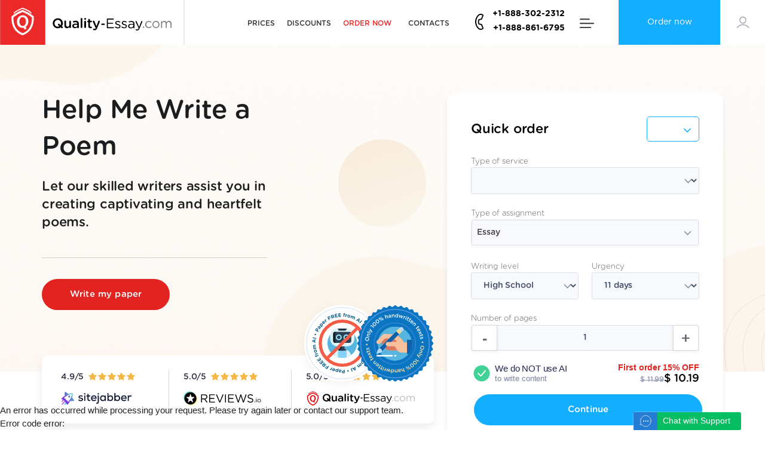

--- FILE ---
content_type: text/html; charset=utf-8
request_url: https://quality-essay.com/help-me-write-a-poem.html
body_size: 418165
content:
<!DOCTYPE html>
<html itemscope itemtype="http://schema.org/WebPage" lang="en" class="html-padding">
<head><meta http-equiv="Content-Type" content="text/html; charset=utf-8">

        <meta name="viewport" content="width=device-width, initial-scale=1.0, minimum-scale=1.0, maximum-scale=1.0">
    <title>Help Me Write a Poem - Reliable Help from a Top Writing Company</title>
            <meta name="description" content="Let our skilled writers assist you in creating captivating and heartfelt poems."/>
    <meta name="keywords" content="custom writing, writing service, buy papers"/>
    <base href="/"/>
    <link rel="schema.dcterms" href="//purl.org/dc/terms/">
        <meta name="DC.coverage" content="USA"/>
    <meta name="DC.description" content="Let our skilled writers assist you in creating captivating and heartfelt poems."/>
    <meta name="DC.format" content="text/html"/>
    <meta name="DC.identifier" content="https://quality-essay.com"/>
    <meta name="DC.publisher" content="quality-essay.com"/>
    <meta name="DC.title" content="Help Me Write a Poem - Reliable Help from a Top Writing Company"/>
    <meta name="DC.type" content="Text"/>

    <!-- Twitter Cards-->
    <meta name="twitter:card" content="summary_large_image"/>
    <meta name="twitter:creator" content="@quality-essay.com"/>
    <meta name="twitter:site" content="@quality-essay.com"/>
    <meta name="twitter:domain" content="quality-essay.com"/>
    <meta name="twitter:title" content="Help Me Write a Poem - Reliable Help from a Top Writing Company"/>
    <meta name="twitter:description" content="Let our skilled writers assist you in creating captivating and heartfelt poems."/>
            <meta name="twitter:image:src" content="https://quality-essay.com/files/images/twiter_card_jpg.jpg"/>
        <meta name="twitter:image:width" content="1920"/>
    <meta name="twitter:image:height" content="939"/>

    <meta property="og:description" content="Let our skilled writers assist you in creating captivating and heartfelt poems."/>
    <meta property="og:title" content="Help Me Write a Poem - Reliable Help from a Top Writing Company"/>
    <meta property="og:url" content="https://quality-essay.com/help-me-write-a-poem.html"/>
    <meta property="og:site_name" content="quality-essay.com"/>
            <meta property="og:image" content="https://quality-essay.com/files/images/twiter_card_jpg.jpg"/>
    
        <link rel="canonical" href="https://quality-essay.com/help-me-write-a-poem.html"/>
    
    <!-- <link rel="preload" href="/files/css/images/head-slider-bg-mob.jpg" as="image"  crossorigin="anonymous"> -->
    <link rel="preload" href="/files/fonts/gotham_rounded/GothamRoundedLight.woff2" as="font"  crossorigin="anonymous">
    <link rel="preload" href="/files/fonts/gotham_rounded/GothamRoundedBook.woff2" as="font"  crossorigin="anonymous">
    <link rel="preload" href="/files/fonts/gotham_rounded/GothamRoundedMedium.woff2" as="font"  crossorigin="anonymous">
    <link rel="preload" href="/files/fonts/gotham_rounded/GothamRoundedBold.woff2" as="font"  crossorigin="anonymous">
    <link rel="preload" href="/files/fonts/gotham_rounded/GothamRoundedBold.woff2" as="font"  crossorigin="anonymous">
    <link rel="preload" href="/files/fonts/gotham_rounded/GothamRoundedBold.woff2" as="font"  crossorigin="anonymous">
    <link rel="preload" href="/ws/public/js/lib/featherlight/featherlight.min.css" as="style">
    <link rel="preload" href="/ws/application/modules/callback/public/css/stylePoint.css" as="style">
    <link rel="preload" href="/ws/application/modules/userArea/public/css/style.css" as="style">
    <link rel="preload" href="/ws/application/public/css/material.css" as="style">
    <link rel="preload" href="/ws/application/modules/miniOrder/public/css/style.css" as="style">

    <!--<link rel="stylesheet" href="files/css/main.css?v=?v=1737539297">-->
    <style>
    html{font-family:sans-serif;-ms-text-size-adjust:100%;-webkit-text-size-adjust:100%}body{margin:0}article,aside,details,figcaption,figure,footer,header,hgroup,main,menu,nav,section,summary{display:block}audio,canvas,progress,video{display:inline-block;vertical-align:baseline}audio:not([controls]){display:none;height:0}[hidden],template{display:none}a{background-color:transparent}a:active,a:hover{outline:0}abbr[title]{border-bottom:1px dotted}b,strong{font-weight:700}dfn{font-style:italic}h1{font-size:2em;margin:.67em 0}mark{background:#ff0;color:#000}small{font-size:80%}sub,sup{font-size:75%;line-height:0;position:relative;vertical-align:baseline}sup{top:-.5em}sub{bottom:-.25em}img{border:0}svg:not(:root){overflow:hidden}figure{margin:1em 40px}hr{-webkit-box-sizing:content-box;box-sizing:content-box;height:0}pre{overflow:auto}code,kbd,pre,samp{font-family:monospace,monospace;font-size:1em}button,input,optgroup,select,textarea{color:inherit;font:inherit;margin:0}button{overflow:visible}button,select{text-transform:none}button,html input[type=button],input[type=reset],input[type=submit]{-webkit-appearance:button;cursor:pointer}button[disabled],html input[disabled]{cursor:default}button::-moz-focus-inner,input::-moz-focus-inner{border:0;padding:0}input{line-height:normal}input[type=checkbox],input[type=radio]{-webkit-box-sizing:border-box;box-sizing:border-box;padding:0}input[type=number]::-webkit-inner-spin-button,input[type=number]::-webkit-outer-spin-button{height:auto}input[type=search]{-webkit-appearance:textfield;-webkit-box-sizing:content-box;box-sizing:content-box}input[type=search]::-webkit-search-cancel-button,input[type=search]::-webkit-search-decoration{-webkit-appearance:none}fieldset{border:1px solid silver;margin:0 2px;padding:.35em .625em .75em}legend{border:0;padding:0}textarea{overflow:auto}optgroup{font-weight:700}table{border-collapse:collapse;border-spacing:0}td,th{padding:0}html{-webkit-box-sizing:border-box;box-sizing:border-box}*,:after,:before{-webkit-box-sizing:inherit;box-sizing:inherit}ul:not(.browser-default){padding-left:0;list-style-type:none}ul:not(.browser-default)>li{list-style-type:none}a{color:#039be5;text-decoration:none;-webkit-tap-highlight-color:transparent}.valign-wrapper{display:-webkit-box;display:-webkit-flex;display:-ms-flexbox;display:flex;-webkit-box-align:center;-webkit-align-items:center;-ms-flex-align:center;align-items:center}.clearfix{clear:both}.z-depth-0{-webkit-box-shadow:none!important;box-shadow:none!important}.btn,.btn-floating,.btn-large,.card,.card-panel,.collapsible,.dropdown-content,.side-nav,.toast,.z-depth-1,nav{-webkit-box-shadow:0 2px 2px 0 rgba(0,0,0,.14),0 1px 5px 0 rgba(0,0,0,.12),0 3px 1px -2px rgba(0,0,0,.2);box-shadow:0 2px 2px 0 rgba(0,0,0,.14),0 1px 5px 0 rgba(0,0,0,.12),0 3px 1px -2px rgba(0,0,0,.2)}.btn-floating:hover,.btn-large:hover,.btn:hover,.z-depth-1-half{-webkit-box-shadow:0 3px 3px 0 rgba(0,0,0,.14),0 1px 7px 0 rgba(0,0,0,.12),0 3px 1px -1px rgba(0,0,0,.2);box-shadow:0 3px 3px 0 rgba(0,0,0,.14),0 1px 7px 0 rgba(0,0,0,.12),0 3px 1px -1px rgba(0,0,0,.2)}.z-depth-2{-webkit-box-shadow:0 4px 5px 0 rgba(0,0,0,.14),0 1px 10px 0 rgba(0,0,0,.12),0 2px 4px -1px rgba(0,0,0,.3);box-shadow:0 4px 5px 0 rgba(0,0,0,.14),0 1px 10px 0 rgba(0,0,0,.12),0 2px 4px -1px rgba(0,0,0,.3)}.z-depth-3{-webkit-box-shadow:0 6px 10px 0 rgba(0,0,0,.14),0 1px 18px 0 rgba(0,0,0,.12),0 3px 5px -1px rgba(0,0,0,.3);box-shadow:0 6px 10px 0 rgba(0,0,0,.14),0 1px 18px 0 rgba(0,0,0,.12),0 3px 5px -1px rgba(0,0,0,.3)}.modal,.z-depth-4{-webkit-box-shadow:0 8px 10px 1px rgba(0,0,0,.14),0 3px 14px 2px rgba(0,0,0,.12),0 5px 5px -3px rgba(0,0,0,.3);box-shadow:0 8px 10px 1px rgba(0,0,0,.14),0 3px 14px 2px rgba(0,0,0,.12),0 5px 5px -3px rgba(0,0,0,.3)}.z-depth-5{-webkit-box-shadow:0 16px 24px 2px rgba(0,0,0,.14),0 6px 30px 5px rgba(0,0,0,.12),0 8px 10px -5px rgba(0,0,0,.3);box-shadow:0 16px 24px 2px rgba(0,0,0,.14),0 6px 30px 5px rgba(0,0,0,.12),0 8px 10px -5px rgba(0,0,0,.3)}.hoverable{-webkit-transition:-webkit-box-shadow .25s;transition:-webkit-box-shadow .25s;transition:box-shadow .25s;transition:box-shadow .25s,-webkit-box-shadow .25s}.hoverable:hover{-webkit-box-shadow:0 8px 17px 0 rgba(0,0,0,.2),0 6px 20px 0 rgba(0,0,0,.19);box-shadow:0 8px 17px 0 rgba(0,0,0,.2),0 6px 20px 0 rgba(0,0,0,.19)}.divider{height:1px;overflow:hidden;background-color:#e0e0e0}blockquote{margin:20px 0;padding-left:1.5rem;border-left:5px solid #ee6e73}i{line-height:inherit}i.left{float:left;margin-right:15px}i.right{float:right;margin-left:15px}i.tiny{font-size:1rem}i.small{font-size:2rem}i.medium{font-size:4rem}i.large{font-size:6rem}img.responsive-img,video.responsive-video{max-width:100%;height:auto}.pagination li{display:inline-block;border-radius:2px;text-align:center;vertical-align:top;height:30px}.pagination li a{color:#444;display:inline-block;font-size:1.2rem;padding:0 10px;line-height:30px}.pagination li.active a{color:#fff}.pagination li.active{background-color:#ee6e73}.pagination li.disabled a{cursor:default;color:#999}.pagination li i{font-size:2rem}.pagination li.pages ul li{display:inline-block;float:none}@media only screen and (max-width:992px){.pagination{width:100%}.pagination li.next,.pagination li.prev{width:10%}.pagination li.pages{width:80%;overflow:hidden;white-space:nowrap}}.breadcrumb{font-size:18px;color:rgba(255,255,255,.7)}.breadcrumb [class*=mdi-],.breadcrumb [class^=mdi-],.breadcrumb i,.breadcrumb i.material-icons{display:inline-block;float:left;font-size:24px}.breadcrumb:before{content:'\E5CC';color:rgba(255,255,255,.7);vertical-align:top;display:inline-block;font-family:'Material Icons';font-weight:400;font-style:normal;font-size:25px;margin:0 10px 0 8px;-webkit-font-smoothing:antialiased}.breadcrumb:first-child:before{display:none}.breadcrumb:last-child{color:#fff}.parallax-container{position:relative;overflow:hidden;height:500px}.parallax-container .parallax{position:absolute;top:0;left:0;right:0;bottom:0;z-index:-1}.parallax-container .parallax img{display:none;position:absolute;left:50%;bottom:0;min-width:100%;min-height:100%;-webkit-transform:translate3d(0,0,0);transform:translate3d(0,0,0);-webkit-transform:translateX(-50%);transform:translateX(-50%)}.pin-bottom,.pin-top{position:relative}.pinned{position:fixed!important}ul.staggered-list li{opacity:0}.fade-in{opacity:0;-webkit-transform-origin:0 50%;transform-origin:0 50%}@media only screen and (max-width:600px){.hide-on-small-and-down,.hide-on-small-only{display:none!important}}@media only screen and (max-width:992px){.hide-on-med-and-down{display:none!important}}@media only screen and (min-width:601px){.hide-on-med-and-up{display:none!important}}@media only screen and (min-width:600px) and (max-width:992px){.hide-on-med-only{display:none!important}}@media only screen and (min-width:993px){.hide-on-large-only{display:none!important}}@media only screen and (min-width:993px){.show-on-large{display:block!important}}@media only screen and (min-width:600px) and (max-width:992px){.show-on-medium{display:block!important}}@media only screen and (max-width:600px){.show-on-small{display:block!important}}@media only screen and (min-width:601px){.show-on-medium-and-up{display:block!important}}@media only screen and (max-width:992px){.show-on-medium-and-down{display:block!important}}@media only screen and (max-width:600px){.center-on-small-only{text-align:center}}table,td,th{border:0}table{width:100%;display:table}table.bordered>tbody>tr,table.bordered>thead>tr{border-bottom:1px solid #d0d0d0}table.striped>tbody>tr:nth-child(odd){background-color:#f2f2f2}table.striped>tbody>tr>td{border-radius:0}table.highlight>tbody>tr{-webkit-transition:background-color .25s ease;transition:background-color .25s ease}table.highlight>tbody>tr:hover{background-color:#f2f2f2}table.centered tbody tr td,table.centered thead tr th{text-align:center}thead{border-bottom:1px solid #d0d0d0}td,th{padding:15px 5px;display:table-cell;text-align:left;vertical-align:middle;border-radius:2px}@media only screen and (max-width:992px){table.responsive-table{width:100%;border-collapse:collapse;border-spacing:0;display:block;position:relative}table.responsive-table td:empty:before{content:'\00a0'}table.responsive-table td,table.responsive-table th{margin:0;vertical-align:top}table.responsive-table th{text-align:left}table.responsive-table thead{display:block;float:left}table.responsive-table thead tr{display:block;padding:0 10px 0 0}table.responsive-table thead tr th::before{content:"\00a0"}table.responsive-table tbody{display:block;width:auto;position:relative;overflow-x:auto;white-space:nowrap}table.responsive-table tbody tr{display:inline-block;vertical-align:top}table.responsive-table th{display:block;text-align:right}table.responsive-table td{display:block;min-height:1.25em;text-align:left}table.responsive-table tr{padding:0 10px}table.responsive-table thead{border:0;border-right:1px solid #d0d0d0}table.responsive-table.bordered th{border-bottom:0;border-left:0}table.responsive-table.bordered td{border-left:0;border-right:0;border-bottom:0}table.responsive-table.bordered tr{border:0}table.responsive-table.bordered tbody tr{border-right:1px solid #d0d0d0}}.progress{position:relative;height:4px;display:block;width:100%;background-color:#acece6;border-radius:2px;margin:.5rem 0 1rem 0;overflow:hidden}.progress .determinate{position:absolute;top:0;left:0;bottom:0;background-color:#26a69a;-webkit-transition:width .3s linear;transition:width .3s linear}.progress .indeterminate{background-color:#26a69a}.progress .indeterminate:before{content:'';position:absolute;background-color:inherit;top:0;left:0;bottom:0;will-change:left,right;-webkit-animation:indeterminate 2.1s cubic-bezier(.65,.815,.735,.395) infinite;animation:indeterminate 2.1s cubic-bezier(.65,.815,.735,.395) infinite}.progress .indeterminate:after{content:'';position:absolute;background-color:inherit;top:0;left:0;bottom:0;will-change:left,right;-webkit-animation:indeterminate-short 2.1s cubic-bezier(.165,.84,.44,1) infinite;animation:indeterminate-short 2.1s cubic-bezier(.165,.84,.44,1) infinite;-webkit-animation-delay:1.15s;animation-delay:1.15s}@-webkit-keyframes indeterminate{0%{left:-35%;right:100%}60%{left:100%;right:-90%}100%{left:100%;right:-90%}}@keyframes indeterminate{0%{left:-35%;right:100%}60%{left:100%;right:-90%}100%{left:100%;right:-90%}}@-webkit-keyframes indeterminate-short{0%{left:-200%;right:100%}60%{left:107%;right:-8%}100%{left:107%;right:-8%}}@keyframes indeterminate-short{0%{left:-200%;right:100%}60%{left:107%;right:-8%}100%{left:107%;right:-8%}}.hide{display:none!important}.left-align{text-align:left}.right-align{text-align:right}.center,.center-align{text-align:center}.left{float:left!important}.right{float:right!important}.no-select,input[type=range],input[type=range]+.thumb{-webkit-user-select:none;-moz-user-select:none;-ms-user-select:none;user-select:none}.circle{border-radius:50%}.center-block{display:block;margin-left:auto;margin-right:auto}.truncate{display:block;white-space:nowrap;overflow:hidden;text-overflow:ellipsis}.no-padding{padding:0!important}span.badge{min-width:3rem;padding:0 6px;margin-left:14px;text-align:center;font-size:1rem;line-height:22px;height:22px;color:#757575;float:right;-webkit-box-sizing:border-box;box-sizing:border-box}span.badge.new{font-weight:300;font-size:.8rem;color:#fff;background-color:#26a69a;border-radius:2px}span.badge.new:after{content:" new"}span.badge[data-badge-caption]::after{content:" " attr(data-badge-caption)}nav ul a span.badge{display:inline-block;float:none;margin-left:4px;line-height:22px;height:22px;-webkit-font-smoothing:auto}.collection-item span.badge{margin-top:calc(.75rem - 11px)}.collapsible span.badge{margin-left:auto}.side-nav span.badge{margin-top:calc(24px - 11px)}.material-icons{text-rendering:optimizeLegibility;-webkit-font-feature-settings:liga;-moz-font-feature-settings:liga;font-feature-settings:liga}.container{margin:0 auto;max-width:1280px;width:90%}@media only screen and (min-width:601px){.container{width:85%}}@media only screen and (min-width:993px){.container{width:70%}}.container .row{margin-left:-.75rem;margin-right:-.75rem}.section{padding-top:1rem;padding-bottom:1rem}.section.no-pad{padding:0}.section.no-pad-bot{padding-bottom:0}.section.no-pad-top{padding-top:0}.row{margin-left:auto;margin-right:auto;margin-bottom:20px}.row:after{content:"";display:table;clear:both}.row .col{float:left;-webkit-box-sizing:border-box;box-sizing:border-box;padding:0 .75rem;min-height:1px}.row .col[class*=pull-],.row .col[class*=push-]{position:relative}.row .col.s1{width:8.3333333333%;margin-left:auto;left:auto;right:auto}.row .col.s2{width:16.6666666667%;margin-left:auto;left:auto;right:auto}.row .col.s3{width:25%;margin-left:auto;left:auto;right:auto}.row .col.s4{width:33.3333333333%;margin-left:auto;left:auto;right:auto}.row .col.s5{width:41.6666666667%;margin-left:auto;left:auto;right:auto}.row .col.s6{width:50%;margin-left:auto;left:auto;right:auto}.row .col.s7{width:58.3333333333%;margin-left:auto;left:auto;right:auto}.row .col.s8{width:66.6666666667%;margin-left:auto;left:auto;right:auto}.row .col.s9{width:75%;margin-left:auto;left:auto;right:auto}.row .col.s10{width:83.3333333333%;margin-left:auto;left:auto;right:auto}.row .col.s11{width:91.6666666667%;margin-left:auto;left:auto;right:auto}.row .col.s12{width:100%;margin-left:auto;left:auto;right:auto}.row .col.offset-s1{margin-left:8.3333333333%}.row .col.pull-s1{right:8.3333333333%}.row .col.push-s1{left:8.3333333333%}.row .col.offset-s2{margin-left:16.6666666667%}.row .col.pull-s2{right:16.6666666667%}.row .col.push-s2{left:16.6666666667%}.row .col.offset-s3{margin-left:25%}.row .col.pull-s3{right:25%}.row .col.push-s3{left:25%}.row .col.offset-s4{margin-left:33.3333333333%}.row .col.pull-s4{right:33.3333333333%}.row .col.push-s4{left:33.3333333333%}.row .col.offset-s5{margin-left:41.6666666667%}.row .col.pull-s5{right:41.6666666667%}.row .col.push-s5{left:41.6666666667%}.row .col.offset-s6{margin-left:50%}.row .col.pull-s6{right:50%}.row .col.push-s6{left:50%}.row .col.offset-s7{margin-left:58.3333333333%}.row .col.pull-s7{right:58.3333333333%}.row .col.push-s7{left:58.3333333333%}.row .col.offset-s8{margin-left:66.6666666667%}.row .col.pull-s8{right:66.6666666667%}.row .col.push-s8{left:66.6666666667%}.row .col.offset-s9{margin-left:75%}.row .col.pull-s9{right:75%}.row .col.push-s9{left:75%}.row .col.offset-s10{margin-left:83.3333333333%}.row .col.pull-s10{right:83.3333333333%}.row .col.push-s10{left:83.3333333333%}.row .col.offset-s11{margin-left:91.6666666667%}.row .col.pull-s11{right:91.6666666667%}.row .col.push-s11{left:91.6666666667%}.row .col.offset-s12{margin-left:100%}.row .col.pull-s12{right:100%}.row .col.push-s12{left:100%}@media only screen and (min-width:601px){.row .col.m1{width:8.3333333333%;margin-left:auto;left:auto;right:auto}.row .col.m2{width:16.6666666667%;margin-left:auto;left:auto;right:auto}.row .col.m3{width:25%;margin-left:auto;left:auto;right:auto}.row .col.m4{width:33.3333333333%;margin-left:auto;left:auto;right:auto}.row .col.m5{width:41.6666666667%;margin-left:auto;left:auto;right:auto}.row .col.m6{width:50%;margin-left:auto;left:auto;right:auto}.row .col.m7{width:58.3333333333%;margin-left:auto;left:auto;right:auto}.row .col.m8{width:66.6666666667%;margin-left:auto;left:auto;right:auto}.row .col.m9{width:75%;margin-left:auto;left:auto;right:auto}.row .col.m10{width:83.3333333333%;margin-left:auto;left:auto;right:auto}.row .col.m11{width:91.6666666667%;margin-left:auto;left:auto;right:auto}.row .col.m12{width:100%;margin-left:auto;left:auto;right:auto}.row .col.offset-m1{margin-left:8.3333333333%}.row .col.pull-m1{right:8.3333333333%}.row .col.push-m1{left:8.3333333333%}.row .col.offset-m2{margin-left:16.6666666667%}.row .col.pull-m2{right:16.6666666667%}.row .col.push-m2{left:16.6666666667%}.row .col.offset-m3{margin-left:25%}.row .col.pull-m3{right:25%}.row .col.push-m3{left:25%}.row .col.offset-m4{margin-left:33.3333333333%}.row .col.pull-m4{right:33.3333333333%}.row .col.push-m4{left:33.3333333333%}.row .col.offset-m5{margin-left:41.6666666667%}.row .col.pull-m5{right:41.6666666667%}.row .col.push-m5{left:41.6666666667%}.row .col.offset-m6{margin-left:50%}.row .col.pull-m6{right:50%}.row .col.push-m6{left:50%}.row .col.offset-m7{margin-left:58.3333333333%}.row .col.pull-m7{right:58.3333333333%}.row .col.push-m7{left:58.3333333333%}.row .col.offset-m8{margin-left:66.6666666667%}.row .col.pull-m8{right:66.6666666667%}.row .col.push-m8{left:66.6666666667%}.row .col.offset-m9{margin-left:75%}.row .col.pull-m9{right:75%}.row .col.push-m9{left:75%}.row .col.offset-m10{margin-left:83.3333333333%}.row .col.pull-m10{right:83.3333333333%}.row .col.push-m10{left:83.3333333333%}.row .col.offset-m11{margin-left:91.6666666667%}.row .col.pull-m11{right:91.6666666667%}.row .col.push-m11{left:91.6666666667%}.row .col.offset-m12{margin-left:100%}.row .col.pull-m12{right:100%}.row .col.push-m12{left:100%}}@media only screen and (min-width:993px){.row .col.l1{width:8.3333333333%;margin-left:auto;left:auto;right:auto}.row .col.l2{width:16.6666666667%;margin-left:auto;left:auto;right:auto}.row .col.l3{width:25%;margin-left:auto;left:auto;right:auto}.row .col.l4{width:33.3333333333%;margin-left:auto;left:auto;right:auto}.row .col.l5{width:41.6666666667%;margin-left:auto;left:auto;right:auto}.row .col.l6{width:50%;margin-left:auto;left:auto;right:auto}.row .col.l7{width:58.3333333333%;margin-left:auto;left:auto;right:auto}.row .col.l8{width:66.6666666667%;margin-left:auto;left:auto;right:auto}.row .col.l9{width:75%;margin-left:auto;left:auto;right:auto}.row .col.l10{width:83.3333333333%;margin-left:auto;left:auto;right:auto}.row .col.l11{width:91.6666666667%;margin-left:auto;left:auto;right:auto}.row .col.l12{width:100%;margin-left:auto;left:auto;right:auto}.row .col.offset-l1{margin-left:8.3333333333%}.row .col.pull-l1{right:8.3333333333%}.row .col.push-l1{left:8.3333333333%}.row .col.offset-l2{margin-left:16.6666666667%}.row .col.pull-l2{right:16.6666666667%}.row .col.push-l2{left:16.6666666667%}.row .col.offset-l3{margin-left:25%}.row .col.pull-l3{right:25%}.row .col.push-l3{left:25%}.row .col.offset-l4{margin-left:33.3333333333%}.row .col.pull-l4{right:33.3333333333%}.row .col.push-l4{left:33.3333333333%}.row .col.offset-l5{margin-left:41.6666666667%}.row .col.pull-l5{right:41.6666666667%}.row .col.push-l5{left:41.6666666667%}.row .col.offset-l6{margin-left:50%}.row .col.pull-l6{right:50%}.row .col.push-l6{left:50%}.row .col.offset-l7{margin-left:58.3333333333%}.row .col.pull-l7{right:58.3333333333%}.row .col.push-l7{left:58.3333333333%}.row .col.offset-l8{margin-left:66.6666666667%}.row .col.pull-l8{right:66.6666666667%}.row .col.push-l8{left:66.6666666667%}.row .col.offset-l9{margin-left:75%}.row .col.pull-l9{right:75%}.row .col.push-l9{left:75%}.row .col.offset-l10{margin-left:83.3333333333%}.row .col.pull-l10{right:83.3333333333%}.row .col.push-l10{left:83.3333333333%}.row .col.offset-l11{margin-left:91.6666666667%}.row .col.pull-l11{right:91.6666666667%}.row .col.push-l11{left:91.6666666667%}.row .col.offset-l12{margin-left:100%}.row .col.pull-l12{right:100%}.row .col.push-l12{left:100%}}@media only screen and (min-width:1201px){.row .col.xl1{width:8.3333333333%;margin-left:auto;left:auto;right:auto}.row .col.xl2{width:16.6666666667%;margin-left:auto;left:auto;right:auto}.row .col.xl3{width:25%;margin-left:auto;left:auto;right:auto}.row .col.xl4{width:33.3333333333%;margin-left:auto;left:auto;right:auto}.row .col.xl5{width:41.6666666667%;margin-left:auto;left:auto;right:auto}.row .col.xl6{width:50%;margin-left:auto;left:auto;right:auto}.row .col.xl7{width:58.3333333333%;margin-left:auto;left:auto;right:auto}.row .col.xl8{width:66.6666666667%;margin-left:auto;left:auto;right:auto}.row .col.xl9{width:75%;margin-left:auto;left:auto;right:auto}.row .col.xl10{width:83.3333333333%;margin-left:auto;left:auto;right:auto}.row .col.xl11{width:91.6666666667%;margin-left:auto;left:auto;right:auto}.row .col.xl12{width:100%;margin-left:auto;left:auto;right:auto}.row .col.offset-xl1{margin-left:8.3333333333%}.row .col.pull-xl1{right:8.3333333333%}.row .col.push-xl1{left:8.3333333333%}.row .col.offset-xl2{margin-left:16.6666666667%}.row .col.pull-xl2{right:16.6666666667%}.row .col.push-xl2{left:16.6666666667%}.row .col.offset-xl3{margin-left:25%}.row .col.pull-xl3{right:25%}.row .col.push-xl3{left:25%}.row .col.offset-xl4{margin-left:33.3333333333%}.row .col.pull-xl4{right:33.3333333333%}.row .col.push-xl4{left:33.3333333333%}.row .col.offset-xl5{margin-left:41.6666666667%}.row .col.pull-xl5{right:41.6666666667%}.row .col.push-xl5{left:41.6666666667%}.row .col.offset-xl6{margin-left:50%}.row .col.pull-xl6{right:50%}.row .col.push-xl6{left:50%}.row .col.offset-xl7{margin-left:58.3333333333%}.row .col.pull-xl7{right:58.3333333333%}.row .col.push-xl7{left:58.3333333333%}.row .col.offset-xl8{margin-left:66.6666666667%}.row .col.pull-xl8{right:66.6666666667%}.row .col.push-xl8{left:66.6666666667%}.row .col.offset-xl9{margin-left:75%}.row .col.pull-xl9{right:75%}.row .col.push-xl9{left:75%}.row .col.offset-xl10{margin-left:83.3333333333%}.row .col.pull-xl10{right:83.3333333333%}.row .col.push-xl10{left:83.3333333333%}.row .col.offset-xl11{margin-left:91.6666666667%}.row .col.pull-xl11{right:91.6666666667%}.row .col.push-xl11{left:91.6666666667%}.row .col.offset-xl12{margin-left:100%}.row .col.pull-xl12{right:100%}.row .col.push-xl12{left:100%}}nav{color:#fff;background-color:#ee6e73;width:100%;height:56px;line-height:56px}nav.nav-extended{height:auto}nav.nav-extended .nav-wrapper{min-height:56px;height:auto}nav.nav-extended .nav-content{position:relative;line-height:normal}nav a{color:#fff}nav [class*=mdi-],nav [class^=mdi-],nav i,nav i.material-icons{display:block;font-size:24px;height:56px;line-height:56px}nav .nav-wrapper{position:relative;height:100%}@media only screen and (min-width:993px){nav a.button-collapse{display:none}}nav .button-collapse{float:left;position:relative;z-index:1;height:56px;margin:0 18px}nav .button-collapse i{height:56px;line-height:56px}nav .brand-logo{position:absolute;color:#fff;display:inline-block;font-size:2.1rem;padding:0}nav .brand-logo.center{left:50%;-webkit-transform:translateX(-50%);transform:translateX(-50%)}@media only screen and (max-width:992px){nav .brand-logo{left:50%;-webkit-transform:translateX(-50%);transform:translateX(-50%)}nav .brand-logo.left,nav .brand-logo.right{padding:0;-webkit-transform:none;transform:none}nav .brand-logo.left{left:.5rem}nav .brand-logo.right{right:.5rem;left:auto}}nav .brand-logo.right{right:.5rem;padding:0}nav .brand-logo [class*=mdi-],nav .brand-logo [class^=mdi-],nav .brand-logo i,nav .brand-logo i.material-icons{float:left;margin-right:15px}nav .nav-title{display:inline-block;font-size:32px;padding:28px 0}nav ul{margin:0}nav ul li{-webkit-transition:background-color .3s;transition:background-color .3s;float:left;padding:0}nav ul li.active{background-color:rgba(0,0,0,.1)}nav ul a{-webkit-transition:background-color .3s;transition:background-color .3s;font-size:1rem;color:#fff;display:block;padding:0 15px;cursor:pointer}nav ul a.btn,nav ul a.btn-flat,nav ul a.btn-floating,nav ul a.btn-large{margin-top:-2px;margin-left:15px;margin-right:15px}nav ul a.btn-flat>.material-icons,nav ul a.btn-floating>.material-icons,nav ul a.btn-large>.material-icons,nav ul a.btn>.material-icons{height:inherit;line-height:inherit}nav ul a:hover{background-color:rgba(0,0,0,.1)}nav ul.left{float:left}nav form{height:100%}nav .input-field{margin:0;height:100%}nav .input-field input{height:100%;font-size:1.2rem;border:0;padding-left:2rem}nav .input-field input:focus,nav .input-field input[type=date]:valid,nav .input-field input[type=email]:valid,nav .input-field input[type=password]:valid,nav .input-field input[type=text]:valid,nav .input-field input[type=url]:valid{border:0;-webkit-box-shadow:none;box-shadow:none}nav .input-field label{top:0;left:0}nav .input-field label i{color:rgba(255,255,255,.7);-webkit-transition:color .3s;transition:color .3s}nav .input-field label.active i{color:#fff}.navbar-fixed{position:relative;height:56px;z-index:997}.navbar-fixed nav{position:fixed}@media only screen and (min-width:601px){nav.nav-extended .nav-wrapper{min-height:64px}nav,nav .nav-wrapper i,nav a.button-collapse,nav a.button-collapse i{height:64px;line-height:64px}.navbar-fixed{height:64px}}html{line-height:1.5;font-weight:400;color:rgba(0,0,0,.87)}@media only screen and (min-width:0){html{font-size:14px}}@media only screen and (min-width:992px){html{font-size:14.5px}}@media only screen and (min-width:1200px){html{font-size:15px}}h1,h2,h3,h4,h5,h6{font-weight:400;line-height:1.1}h1 a,h2 a,h3 a,h4 a,h5 a,h6 a{font-weight:inherit}h1{font-size:4.2rem;line-height:110%;margin:2.1rem 0 1.68rem 0}h2{font-size:3.56rem;line-height:110%;margin:1.78rem 0 1.424rem 0}h3{font-size:2.92rem;line-height:110%;margin:1.46rem 0 1.168rem 0}h4{font-size:2.28rem;line-height:110%;margin:1.14rem 0 .912rem 0}h5{font-size:1.64rem;line-height:110%;margin:.82rem 0 .656rem 0}h6{font-size:1rem;line-height:110%;margin:.5rem 0 .4rem 0}em{font-style:italic}strong{font-weight:500}small{font-size:75%}.light,.page-footer .footer-copyright{font-weight:300}.thin{font-weight:200}.scale-transition{-webkit-transition:-webkit-transform .3s cubic-bezier(.53,.01,.36,1.63)!important;transition:-webkit-transform .3s cubic-bezier(.53,.01,.36,1.63)!important;transition:transform .3s cubic-bezier(.53,.01,.36,1.63)!important;transition:transform .3s cubic-bezier(.53,.01,.36,1.63),-webkit-transform .3s cubic-bezier(.53,.01,.36,1.63)!important}.scale-transition.scale-out{-webkit-transform:scale(0);transform:scale(0);-webkit-transition:-webkit-transform .2s!important;transition:-webkit-transform .2s!important;transition:transform .2s!important;transition:transform .2s,-webkit-transform .2s!important}.scale-transition.scale-in{-webkit-transform:scale(1);transform:scale(1)}#toast-container{display:block;position:fixed;z-index:10000}@media only screen and (max-width:600px){#toast-container{min-width:100%;bottom:0}}@media only screen and (min-width:601px) and (max-width:992px){#toast-container{left:5%;bottom:7%;max-width:90%}}@media only screen and (min-width:993px){#toast-container{top:10%;right:7%;max-width:86%}}.toast{border-radius:2px;top:35px;width:auto;margin-top:10px;position:relative;max-width:100%;height:auto;min-height:48px;line-height:1.5em;word-break:break-all;background-color:#323232;padding:10px 25px;font-size:1.1rem;font-weight:300;color:#fff;display:-webkit-box;display:-webkit-flex;display:-ms-flexbox;display:flex;-webkit-box-align:center;-webkit-align-items:center;-ms-flex-align:center;align-items:center;-webkit-box-pack:justify;-webkit-justify-content:space-between;-ms-flex-pack:justify;justify-content:space-between;cursor:default}.toast .toast-action{color:#eeff41;font-weight:500;margin-right:-25px;margin-left:3rem}.toast.rounded{border-radius:24px}@media only screen and (max-width:600px){.toast{width:100%;border-radius:0}}.tabs{position:relative;overflow-x:auto;overflow-y:hidden;height:48px;width:100%;background-color:#fff;margin:0 auto;white-space:nowrap}.tabs.tabs-transparent{background-color:transparent}.tabs.tabs-transparent .tab a,.tabs.tabs-transparent .tab.disabled a,.tabs.tabs-transparent .tab.disabled a:hover{color:rgba(255,255,255,.7)}.tabs.tabs-transparent .tab a.active,.tabs.tabs-transparent .tab a:hover{color:#fff}.tabs.tabs-transparent .indicator{background-color:#fff}.tabs.tabs-fixed-width{display:-webkit-box;display:-webkit-flex;display:-ms-flexbox;display:flex}.tabs.tabs-fixed-width .tab{-webkit-box-flex:1;-webkit-flex-grow:1;-ms-flex-positive:1;flex-grow:1}.tabs .tab{display:inline-block;text-align:center;line-height:48px;height:48px;padding:0;margin:0;text-transform:uppercase}.tabs .tab a{color:rgba(238,110,115,.7);display:block;width:100%;height:100%;padding:0 24px;font-size:14px;text-overflow:ellipsis;overflow:hidden;-webkit-transition:color .28s ease;transition:color .28s ease}.tabs .tab a.active,.tabs .tab a:hover{background-color:transparent;color:#ee6e73}.tabs .tab.disabled a,.tabs .tab.disabled a:hover{color:rgba(238,110,115,.7);cursor:default}.tabs .indicator{position:absolute;bottom:0;height:2px;background-color:#f6b2b5;will-change:left,right}@media only screen and (max-width:992px){.tabs{display:-webkit-box;display:-webkit-flex;display:-ms-flexbox;display:flex}.tabs .tab{-webkit-box-flex:1;-webkit-flex-grow:1;-ms-flex-positive:1;flex-grow:1}.tabs .tab a{padding:0 12px}}.material-tooltip{padding:10px 8px;font-size:1rem;z-index:2000;background-color:transparent;border-radius:2px;color:#fff;min-height:36px;line-height:120%;opacity:0;position:absolute;text-align:center;max-width:calc(100% - 4px);overflow:hidden;left:0;top:0;pointer-events:none;visibility:hidden}.backdrop{position:absolute;opacity:0;height:7px;width:14px;border-radius:0 0 50% 50%;background-color:#323232;z-index:-1;-webkit-transform-origin:50% 0;transform-origin:50% 0;visibility:hidden}.btn,.btn-flat,.btn-large{border:0;border-radius:2px;display:inline-block;height:36px;line-height:36px;padding:0 2rem;text-transform:uppercase;vertical-align:middle;-webkit-tap-highlight-color:transparent}.btn-flat.disabled,.btn-flat:disabled,.btn-flat[disabled],.btn-floating.disabled,.btn-floating:disabled,.btn-floating[disabled],.btn-large.disabled,.btn-large:disabled,.btn-large[disabled],.btn.disabled,.btn:disabled,.btn[disabled],.disabled.btn-large,[disabled].btn-large{pointer-events:none;background-color:#dfdfdf!important;-webkit-box-shadow:none;box-shadow:none;color:#9f9f9f!important;cursor:default}.btn-flat.disabled:hover,.btn-flat:disabled:hover,.btn-flat[disabled]:hover,.btn-floating.disabled:hover,.btn-floating:disabled:hover,.btn-floating[disabled]:hover,.btn-large.disabled:hover,.btn-large:disabled:hover,.btn-large[disabled]:hover,.btn.disabled:hover,.btn:disabled:hover,.btn[disabled]:hover,.disabled.btn-large:hover,[disabled].btn-large:hover{background-color:#dfdfdf!important;color:#9f9f9f!important}.btn,.btn-flat,.btn-floating,.btn-large{font-size:1rem;outline:0}.btn i,.btn-flat i,.btn-floating i,.btn-large i{font-size:1.3rem;line-height:inherit}.btn-floating:focus,.btn-large:focus,.btn:focus{background-color:#1d7d74}.btn,.btn-large{text-decoration:none;color:#fff;background-color:#26a69a;text-align:center;letter-spacing:.5px;-webkit-transition:.2s ease-out;transition:.2s ease-out;cursor:pointer}.btn-large:hover,.btn:hover{background-color:#2bbbad}.btn-floating{display:inline-block;color:#fff;position:relative;overflow:hidden;z-index:1;width:40px;height:40px;line-height:40px;padding:0;background-color:#26a69a;border-radius:50%;-webkit-transition:.3s;transition:.3s;cursor:pointer;vertical-align:middle}.btn-floating:hover{background-color:#26a69a}.btn-floating:before{border-radius:0}.btn-floating.btn-large{width:56px;height:56px}.btn-floating.btn-large.halfway-fab{bottom:-28px}.btn-floating.btn-large i{line-height:56px}.btn-floating.halfway-fab{position:absolute;right:24px;bottom:-20px}.btn-floating.halfway-fab.left{right:auto;left:24px}.btn-floating i{width:inherit;display:inline-block;text-align:center;color:#fff;font-size:1.6rem;line-height:40px}button.btn-floating{border:0}.fixed-action-btn{position:fixed;right:23px;bottom:23px;padding-top:15px;margin-bottom:0;z-index:997}.fixed-action-btn.active ul{visibility:visible}.fixed-action-btn.horizontal{padding:0 0 0 15px}.fixed-action-btn.horizontal ul{text-align:right;right:64px;top:50%;-webkit-transform:translateY(-50%);transform:translateY(-50%);height:100%;left:auto;width:500px}.fixed-action-btn.horizontal ul li{display:inline-block;margin:15px 15px 0 0}.fixed-action-btn.toolbar{padding:0;height:56px}.fixed-action-btn.toolbar.active>a i{opacity:0}.fixed-action-btn.toolbar ul{display:-webkit-box;display:-webkit-flex;display:-ms-flexbox;display:flex;top:0;bottom:0;z-index:1}.fixed-action-btn.toolbar ul li{-webkit-box-flex:1;-webkit-flex:1;-ms-flex:1;flex:1;display:inline-block;margin:0;height:100%;-webkit-transition:none;transition:none}.fixed-action-btn.toolbar ul li a{display:block;overflow:hidden;position:relative;width:100%;height:100%;background-color:transparent;-webkit-box-shadow:none;box-shadow:none;color:#fff;line-height:56px;z-index:1}.fixed-action-btn.toolbar ul li a i{line-height:inherit}.fixed-action-btn ul{left:0;right:0;text-align:center;position:absolute;bottom:64px;margin:0;visibility:hidden}.fixed-action-btn ul li{margin-bottom:15px}.fixed-action-btn ul a.btn-floating{opacity:0}.fixed-action-btn .fab-backdrop{position:absolute;top:0;left:0;z-index:-1;width:40px;height:40px;background-color:#26a69a;border-radius:50%;-webkit-transform:scale(0);transform:scale(0)}.btn-flat{-webkit-box-shadow:none;box-shadow:none;background-color:transparent;color:#343434;cursor:pointer;-webkit-transition:background-color .2s;transition:background-color .2s}.btn-flat:focus,.btn-flat:hover{-webkit-box-shadow:none;box-shadow:none}.btn-flat:focus{background-color:rgba(0,0,0,.1)}.btn-flat.disabled{background-color:transparent!important;color:#b3b2b2!important;cursor:default}.btn-large{height:54px;line-height:54px}.btn-large i{font-size:1.6rem}.btn-block{display:block}.dropdown-content{background-color:#fff;margin:0;display:none;min-width:100px;max-height:650px;overflow-y:auto;opacity:0;position:absolute;z-index:999;will-change:width,height}.dropdown-content li{clear:both;color:rgba(0,0,0,.87);cursor:pointer;min-height:50px;line-height:1.5rem;width:100%;text-align:left;text-transform:none}.dropdown-content li.active,.dropdown-content li.selected,.dropdown-content li:hover{background-color:#eee}.dropdown-content li.active.selected{background-color:#e1e1e1}.dropdown-content li.divider{min-height:0;height:1px}.dropdown-content li>a,.dropdown-content li>span{font-size:16px;color:#26a69a;display:block;line-height:22px;padding:14px 16px}.dropdown-content li>span>label{top:1px;left:0;height:18px}.dropdown-content li>a>i{height:inherit;line-height:inherit;float:left;margin:0 24px 0 0;width:24px}.input-field.col .dropdown-content [type=checkbox]+label{top:1px;left:0;height:18px}.waves-effect{position:relative;cursor:pointer;display:inline-block;overflow:hidden;-webkit-user-select:none;-moz-user-select:none;-ms-user-select:none;user-select:none;-webkit-tap-highlight-color:transparent;vertical-align:middle;z-index:1;-webkit-transition:.3s ease-out;transition:.3s ease-out}.waves-effect .waves-ripple{position:absolute;border-radius:50%;width:20px;height:20px;margin-top:-10px;margin-left:-10px;opacity:0;background:rgba(0,0,0,.2);-webkit-transition:all .7s ease-out;transition:all .7s ease-out;-webkit-transition-property:opacity,-webkit-transform;transition-property:opacity,-webkit-transform;transition-property:transform,opacity;transition-property:transform,opacity,-webkit-transform;-webkit-transform:scale(0);transform:scale(0);pointer-events:none}.waves-effect.waves-light .waves-ripple{background-color:rgba(255,255,255,.45)}.waves-effect.waves-red .waves-ripple{background-color:rgba(244,67,54,.7)}.waves-effect.waves-yellow .waves-ripple{background-color:rgba(255,235,59,.7)}.waves-effect.waves-orange .waves-ripple{background-color:rgba(255,152,0,.7)}.waves-effect.waves-purple .waves-ripple{background-color:rgba(156,39,176,.7)}.waves-effect.waves-green .waves-ripple{background-color:rgba(76,175,80,.7)}.waves-effect.waves-teal .waves-ripple{background-color:rgba(0,150,136,.7)}.waves-effect input[type=button],.waves-effect input[type=reset],.waves-effect input[type=submit]{border:0;font-style:normal;font-size:inherit;text-transform:inherit;background:0}.waves-effect img{position:relative;z-index:-1}.waves-notransition{-webkit-transition:none!important;transition:none!important}.waves-circle{-webkit-transform:translateZ(0);transform:translateZ(0);-webkit-mask-image:-webkit-radial-gradient(circle,#fff 100%,#000 100%)}.waves-input-wrapper{border-radius:.2em;vertical-align:bottom}.waves-input-wrapper .waves-button-input{position:relative;top:0;left:0;z-index:1}.waves-circle{text-align:center;width:2.5em;height:2.5em;line-height:2.5em;border-radius:50%;-webkit-mask-image:none}.waves-block{display:block}.waves-effect .waves-ripple{z-index:-1}.modal{display:none;position:fixed;left:0;right:0;background-color:#fafafa;padding:0;max-height:70%;width:55%;margin:auto;overflow-y:auto;border-radius:2px;will-change:top,opacity}@media only screen and (max-width:992px){.modal{width:80%}}.modal h1,.modal h2,.modal h3,.modal h4{margin-top:0}.modal .modal-content{padding:24px}.modal .modal-close{cursor:pointer}.modal .modal-footer{border-radius:0 0 2px 2px;background-color:#fafafa;padding:4px 6px;height:56px;width:100%;text-align:right}.modal .modal-footer .btn,.modal .modal-footer .btn-flat,.modal .modal-footer .btn-large{margin:6px 0}.modal-overlay{position:fixed;z-index:999;top:-25%;left:0;bottom:0;right:0;height:125%;width:100%;background:#000;display:none;will-change:opacity}.modal.modal-fixed-footer{padding:0;height:70%}.modal.modal-fixed-footer .modal-content{position:absolute;height:calc(100% - 56px);max-height:100%;width:100%;overflow-y:auto}.modal.modal-fixed-footer .modal-footer{border-top:1px solid rgba(0,0,0,.1);position:absolute;bottom:0}.modal.bottom-sheet{top:auto;bottom:-100%;margin:0;width:100%;max-height:45%;border-radius:0;will-change:bottom,opacity}.collapsible{border-top:1px solid #ddd;border-right:1px solid #ddd;border-left:1px solid #ddd;margin:.5rem 0 1rem 0}.collapsible-header{display:-webkit-box;display:-webkit-flex;display:-ms-flexbox;display:flex;cursor:pointer;-webkit-tap-highlight-color:transparent;line-height:1.5;padding:1rem;background-color:#fff;border-bottom:1px solid #ddd}.collapsible-header i{width:2rem;font-size:1.6rem;display:inline-block;text-align:center;margin-right:1rem}.collapsible-body{display:none;border-bottom:1px solid #ddd;-webkit-box-sizing:border-box;box-sizing:border-box;padding:2rem}.side-nav .collapsible,.side-nav.fixed .collapsible{border:0;-webkit-box-shadow:none;box-shadow:none}.side-nav .collapsible li,.side-nav.fixed .collapsible li{padding:0}.side-nav .collapsible-header,.side-nav.fixed .collapsible-header{background-color:transparent;border:0;line-height:inherit;height:inherit;padding:0 16px}.side-nav .collapsible-header:hover,.side-nav.fixed .collapsible-header:hover{background-color:rgba(0,0,0,.05)}.side-nav .collapsible-header i,.side-nav.fixed .collapsible-header i{line-height:inherit}.side-nav .collapsible-body,.side-nav.fixed .collapsible-body{border:0;background-color:#fff}.side-nav .collapsible-body li a,.side-nav.fixed .collapsible-body li a{padding:0 23.5px 0 31px}.collapsible.popout{border:0;-webkit-box-shadow:none;box-shadow:none}.collapsible.popout>li{-webkit-box-shadow:0 2px 5px 0 rgba(0,0,0,.16),0 2px 10px 0 rgba(0,0,0,.12);box-shadow:0 2px 5px 0 rgba(0,0,0,.16),0 2px 10px 0 rgba(0,0,0,.12);margin:0 24px;-webkit-transition:margin .35s cubic-bezier(.25,.46,.45,.94);transition:margin .35s cubic-bezier(.25,.46,.45,.94)}.collapsible.popout>li.active{-webkit-box-shadow:0 5px 11px 0 rgba(0,0,0,.18),0 4px 15px 0 rgba(0,0,0,.15);box-shadow:0 5px 11px 0 rgba(0,0,0,.18),0 4px 15px 0 rgba(0,0,0,.15);margin:16px 0}select:focus{outline:1px solid #c9f3ef}button:focus{outline:0;background-color:#2ab7a9}label{font-size:.8rem;color:#9e9e9e}::-webkit-input-placeholder{color:#d1d1d1}::-moz-placeholder{color:#d1d1d1}:-ms-input-placeholder{color:#d1d1d1}::placeholder{color:#d1d1d1}input:not([type]),input[type=date]:not(.browser-default),input[type=datetime-local]:not(.browser-default),input[type=datetime]:not(.browser-default),input[type=email]:not(.browser-default),input[type=number]:not(.browser-default),input[type=password]:not(.browser-default),input[type=search]:not(.browser-default),input[type=tel]:not(.browser-default),input[type=text]:not(.browser-default),input[type=time]:not(.browser-default),input[type=url]:not(.browser-default),textarea.materialize-textarea{background-color:transparent;border:0;border-bottom:1px solid #9e9e9e;border-radius:0;outline:0;height:3rem;width:100%;font-size:1rem;margin:0 0 20px 0;padding:0;-webkit-box-shadow:none;box-shadow:none;-webkit-box-sizing:content-box;box-sizing:content-box;-webkit-transition:all .3s;transition:all .3s}input:not([type]):disabled,input:not([type])[readonly=readonly],input[type=date]:not(.browser-default):disabled,input[type=date]:not(.browser-default)[readonly=readonly],input[type=datetime-local]:not(.browser-default):disabled,input[type=datetime-local]:not(.browser-default)[readonly=readonly],input[type=datetime]:not(.browser-default):disabled,input[type=datetime]:not(.browser-default)[readonly=readonly],input[type=email]:not(.browser-default):disabled,input[type=email]:not(.browser-default)[readonly=readonly],input[type=number]:not(.browser-default):disabled,input[type=number]:not(.browser-default)[readonly=readonly],input[type=password]:not(.browser-default):disabled,input[type=password]:not(.browser-default)[readonly=readonly],input[type=search]:not(.browser-default):disabled,input[type=search]:not(.browser-default)[readonly=readonly],input[type=tel]:not(.browser-default):disabled,input[type=tel]:not(.browser-default)[readonly=readonly],input[type=text]:not(.browser-default):disabled,input[type=text]:not(.browser-default)[readonly=readonly],input[type=time]:not(.browser-default):disabled,input[type=time]:not(.browser-default)[readonly=readonly],input[type=url]:not(.browser-default):disabled,input[type=url]:not(.browser-default)[readonly=readonly],textarea.materialize-textarea:disabled,textarea.materialize-textarea[readonly=readonly]{color:rgba(0,0,0,.42);border-bottom:1px dotted rgba(0,0,0,.42)}input:not([type]):disabled+label,input:not([type])[readonly=readonly]+label,input[type=date]:not(.browser-default):disabled+label,input[type=date]:not(.browser-default)[readonly=readonly]+label,input[type=datetime-local]:not(.browser-default):disabled+label,input[type=datetime-local]:not(.browser-default)[readonly=readonly]+label,input[type=datetime]:not(.browser-default):disabled+label,input[type=datetime]:not(.browser-default)[readonly=readonly]+label,input[type=email]:not(.browser-default):disabled+label,input[type=email]:not(.browser-default)[readonly=readonly]+label,input[type=number]:not(.browser-default):disabled+label,input[type=number]:not(.browser-default)[readonly=readonly]+label,input[type=password]:not(.browser-default):disabled+label,input[type=password]:not(.browser-default)[readonly=readonly]+label,input[type=search]:not(.browser-default):disabled+label,input[type=search]:not(.browser-default)[readonly=readonly]+label,input[type=tel]:not(.browser-default):disabled+label,input[type=tel]:not(.browser-default)[readonly=readonly]+label,input[type=text]:not(.browser-default):disabled+label,input[type=text]:not(.browser-default)[readonly=readonly]+label,input[type=time]:not(.browser-default):disabled+label,input[type=time]:not(.browser-default)[readonly=readonly]+label,input[type=url]:not(.browser-default):disabled+label,input[type=url]:not(.browser-default)[readonly=readonly]+label,textarea.materialize-textarea:disabled+label,textarea.materialize-textarea[readonly=readonly]+label{color:rgba(0,0,0,.42)}input:not([type]):focus:not([readonly]),input[type=date]:not(.browser-default):focus:not([readonly]),input[type=datetime-local]:not(.browser-default):focus:not([readonly]),input[type=datetime]:not(.browser-default):focus:not([readonly]),input[type=email]:not(.browser-default):focus:not([readonly]),input[type=number]:not(.browser-default):focus:not([readonly]),input[type=password]:not(.browser-default):focus:not([readonly]),input[type=search]:not(.browser-default):focus:not([readonly]),input[type=tel]:not(.browser-default):focus:not([readonly]),input[type=text]:not(.browser-default):focus:not([readonly]),input[type=time]:not(.browser-default):focus:not([readonly]),input[type=url]:not(.browser-default):focus:not([readonly]),textarea.materialize-textarea:focus:not([readonly]){border-bottom:1px solid #26a69a;-webkit-box-shadow:0 1px 0 0 #26a69a;box-shadow:0 1px 0 0 #26a69a}input:not([type]):focus:not([readonly])+label,input[type=date]:not(.browser-default):focus:not([readonly])+label,input[type=datetime-local]:not(.browser-default):focus:not([readonly])+label,input[type=datetime]:not(.browser-default):focus:not([readonly])+label,input[type=email]:not(.browser-default):focus:not([readonly])+label,input[type=number]:not(.browser-default):focus:not([readonly])+label,input[type=password]:not(.browser-default):focus:not([readonly])+label,input[type=search]:not(.browser-default):focus:not([readonly])+label,input[type=tel]:not(.browser-default):focus:not([readonly])+label,input[type=text]:not(.browser-default):focus:not([readonly])+label,input[type=time]:not(.browser-default):focus:not([readonly])+label,input[type=url]:not(.browser-default):focus:not([readonly])+label,textarea.materialize-textarea:focus:not([readonly])+label{color:#26a69a}input:not([type]).validate+label,input[type=date]:not(.browser-default).validate+label,input[type=datetime-local]:not(.browser-default).validate+label,input[type=datetime]:not(.browser-default).validate+label,input[type=email]:not(.browser-default).validate+label,input[type=number]:not(.browser-default).validate+label,input[type=password]:not(.browser-default).validate+label,input[type=search]:not(.browser-default).validate+label,input[type=tel]:not(.browser-default).validate+label,input[type=text]:not(.browser-default).validate+label,input[type=time]:not(.browser-default).validate+label,input[type=url]:not(.browser-default).validate+label,textarea.materialize-textarea.validate+label{width:100%}input:not([type]).invalid+label:after,input:not([type]).valid+label:after,input[type=date]:not(.browser-default).invalid+label:after,input[type=date]:not(.browser-default).valid+label:after,input[type=datetime-local]:not(.browser-default).invalid+label:after,input[type=datetime-local]:not(.browser-default).valid+label:after,input[type=datetime]:not(.browser-default).invalid+label:after,input[type=datetime]:not(.browser-default).valid+label:after,input[type=email]:not(.browser-default).invalid+label:after,input[type=email]:not(.browser-default).valid+label:after,input[type=number]:not(.browser-default).invalid+label:after,input[type=number]:not(.browser-default).valid+label:after,input[type=password]:not(.browser-default).invalid+label:after,input[type=password]:not(.browser-default).valid+label:after,input[type=search]:not(.browser-default).invalid+label:after,input[type=search]:not(.browser-default).valid+label:after,input[type=tel]:not(.browser-default).invalid+label:after,input[type=tel]:not(.browser-default).valid+label:after,input[type=text]:not(.browser-default).invalid+label:after,input[type=text]:not(.browser-default).valid+label:after,input[type=time]:not(.browser-default).invalid+label:after,input[type=time]:not(.browser-default).valid+label:after,input[type=url]:not(.browser-default).invalid+label:after,input[type=url]:not(.browser-default).valid+label:after,textarea.materialize-textarea.invalid+label:after,textarea.materialize-textarea.valid+label:after{display:none}input:not([type]).invalid+label.active:after,input:not([type]).valid+label.active:after,input[type=date]:not(.browser-default).invalid+label.active:after,input[type=date]:not(.browser-default).valid+label.active:after,input[type=datetime-local]:not(.browser-default).invalid+label.active:after,input[type=datetime-local]:not(.browser-default).valid+label.active:after,input[type=datetime]:not(.browser-default).invalid+label.active:after,input[type=datetime]:not(.browser-default).valid+label.active:after,input[type=email]:not(.browser-default).invalid+label.active:after,input[type=email]:not(.browser-default).valid+label.active:after,input[type=number]:not(.browser-default).invalid+label.active:after,input[type=number]:not(.browser-default).valid+label.active:after,input[type=password]:not(.browser-default).invalid+label.active:after,input[type=password]:not(.browser-default).valid+label.active:after,input[type=search]:not(.browser-default).invalid+label.active:after,input[type=search]:not(.browser-default).valid+label.active:after,input[type=tel]:not(.browser-default).invalid+label.active:after,input[type=tel]:not(.browser-default).valid+label.active:after,input[type=text]:not(.browser-default).invalid+label.active:after,input[type=text]:not(.browser-default).valid+label.active:after,input[type=time]:not(.browser-default).invalid+label.active:after,input[type=time]:not(.browser-default).valid+label.active:after,input[type=url]:not(.browser-default).invalid+label.active:after,input[type=url]:not(.browser-default).valid+label.active:after,textarea.materialize-textarea.invalid+label.active:after,textarea.materialize-textarea.valid+label.active:after{display:block}.select-wrapper.valid>input.select-dropdown,input.valid:not([type]),input.valid:not([type]):focus,input[type=date].valid:not(.browser-default),input[type=date].valid:not(.browser-default):focus,input[type=datetime-local].valid:not(.browser-default),input[type=datetime-local].valid:not(.browser-default):focus,input[type=datetime].valid:not(.browser-default),input[type=datetime].valid:not(.browser-default):focus,input[type=email].valid:not(.browser-default),input[type=email].valid:not(.browser-default):focus,input[type=number].valid:not(.browser-default),input[type=number].valid:not(.browser-default):focus,input[type=password].valid:not(.browser-default),input[type=password].valid:not(.browser-default):focus,input[type=search].valid:not(.browser-default),input[type=search].valid:not(.browser-default):focus,input[type=tel].valid:not(.browser-default),input[type=tel].valid:not(.browser-default):focus,input[type=text].valid:not(.browser-default),input[type=text].valid:not(.browser-default):focus,input[type=time].valid:not(.browser-default),input[type=time].valid:not(.browser-default):focus,input[type=url].valid:not(.browser-default),input[type=url].valid:not(.browser-default):focus,textarea.materialize-textarea.valid,textarea.materialize-textarea.valid:focus{border-bottom:1px solid #4caf50;-webkit-box-shadow:0 1px 0 0 #4caf50;box-shadow:0 1px 0 0 #4caf50}.select-wrapper.invalid>input.select-dropdown,input.invalid:not([type]),input.invalid:not([type]):focus,input[type=date].invalid:not(.browser-default),input[type=date].invalid:not(.browser-default):focus,input[type=datetime-local].invalid:not(.browser-default),input[type=datetime-local].invalid:not(.browser-default):focus,input[type=datetime].invalid:not(.browser-default),input[type=datetime].invalid:not(.browser-default):focus,input[type=email].invalid:not(.browser-default),input[type=email].invalid:not(.browser-default):focus,input[type=number].invalid:not(.browser-default),input[type=number].invalid:not(.browser-default):focus,input[type=password].invalid:not(.browser-default),input[type=password].invalid:not(.browser-default):focus,input[type=search].invalid:not(.browser-default),input[type=search].invalid:not(.browser-default):focus,input[type=tel].invalid:not(.browser-default),input[type=tel].invalid:not(.browser-default):focus,input[type=text].invalid:not(.browser-default),input[type=text].invalid:not(.browser-default):focus,input[type=time].invalid:not(.browser-default),input[type=time].invalid:not(.browser-default):focus,input[type=url].invalid:not(.browser-default),input[type=url].invalid:not(.browser-default):focus,textarea.materialize-textarea.invalid,textarea.materialize-textarea.invalid:focus{border-bottom:1px solid #f44336;-webkit-box-shadow:0 1px 0 0 #f44336;box-shadow:0 1px 0 0 #f44336}.select-wrapper.valid+label:after,input:not([type]).valid+label:after,input:not([type]):focus.valid+label:after,input[type=date]:not(.browser-default).valid+label:after,input[type=date]:not(.browser-default):focus.valid+label:after,input[type=datetime-local]:not(.browser-default).valid+label:after,input[type=datetime-local]:not(.browser-default):focus.valid+label:after,input[type=datetime]:not(.browser-default).valid+label:after,input[type=datetime]:not(.browser-default):focus.valid+label:after,input[type=email]:not(.browser-default).valid+label:after,input[type=email]:not(.browser-default):focus.valid+label:after,input[type=number]:not(.browser-default).valid+label:after,input[type=number]:not(.browser-default):focus.valid+label:after,input[type=password]:not(.browser-default).valid+label:after,input[type=password]:not(.browser-default):focus.valid+label:after,input[type=search]:not(.browser-default).valid+label:after,input[type=search]:not(.browser-default):focus.valid+label:after,input[type=tel]:not(.browser-default).valid+label:after,input[type=tel]:not(.browser-default):focus.valid+label:after,input[type=text]:not(.browser-default).valid+label:after,input[type=text]:not(.browser-default):focus.valid+label:after,input[type=time]:not(.browser-default).valid+label:after,input[type=time]:not(.browser-default):focus.valid+label:after,input[type=url]:not(.browser-default).valid+label:after,input[type=url]:not(.browser-default):focus.valid+label:after,textarea.materialize-textarea.valid+label:after,textarea.materialize-textarea:focus.valid+label:after{content:attr(data-success);color:#4caf50;opacity:1;-webkit-transform:translateY(9px);transform:translateY(9px)}.select-wrapper.invalid+label:after,input:not([type]).invalid+label:after,input:not([type]):focus.invalid+label:after,input[type=date]:not(.browser-default).invalid+label:after,input[type=date]:not(.browser-default):focus.invalid+label:after,input[type=datetime-local]:not(.browser-default).invalid+label:after,input[type=datetime-local]:not(.browser-default):focus.invalid+label:after,input[type=datetime]:not(.browser-default).invalid+label:after,input[type=datetime]:not(.browser-default):focus.invalid+label:after,input[type=email]:not(.browser-default).invalid+label:after,input[type=email]:not(.browser-default):focus.invalid+label:after,input[type=number]:not(.browser-default).invalid+label:after,input[type=number]:not(.browser-default):focus.invalid+label:after,input[type=password]:not(.browser-default).invalid+label:after,input[type=password]:not(.browser-default):focus.invalid+label:after,input[type=search]:not(.browser-default).invalid+label:after,input[type=search]:not(.browser-default):focus.invalid+label:after,input[type=tel]:not(.browser-default).invalid+label:after,input[type=tel]:not(.browser-default):focus.invalid+label:after,input[type=text]:not(.browser-default).invalid+label:after,input[type=text]:not(.browser-default):focus.invalid+label:after,input[type=time]:not(.browser-default).invalid+label:after,input[type=time]:not(.browser-default):focus.invalid+label:after,input[type=url]:not(.browser-default).invalid+label:after,input[type=url]:not(.browser-default):focus.invalid+label:after,textarea.materialize-textarea.invalid+label:after,textarea.materialize-textarea:focus.invalid+label:after{content:attr(data-error);color:#f44336;opacity:1;-webkit-transform:translateY(9px);transform:translateY(9px)}.select-wrapper+label:after,input:not([type])+label:after,input[type=date]:not(.browser-default)+label:after,input[type=datetime-local]:not(.browser-default)+label:after,input[type=datetime]:not(.browser-default)+label:after,input[type=email]:not(.browser-default)+label:after,input[type=number]:not(.browser-default)+label:after,input[type=password]:not(.browser-default)+label:after,input[type=search]:not(.browser-default)+label:after,input[type=tel]:not(.browser-default)+label:after,input[type=text]:not(.browser-default)+label:after,input[type=time]:not(.browser-default)+label:after,input[type=url]:not(.browser-default)+label:after,textarea.materialize-textarea+label:after{display:block;content:"";position:absolute;top:100%;left:0;opacity:0;-webkit-transition:.2s opacity ease-out,.2s color ease-out;transition:.2s opacity ease-out,.2s color ease-out}.input-field{position:relative;margin-top:1rem}.input-field.inline{display:inline-block;vertical-align:middle;margin-left:5px}.input-field.inline .select-dropdown,.input-field.inline input{margin-bottom:1rem}.input-field.col label{left:.75rem}.input-field.col .prefix~.validate~label,.input-field.col .prefix~label{width:calc(100% - 3rem - 1.5rem)}.input-field label{color:#9e9e9e;position:absolute;top:0;left:0;height:100%;font-size:1rem;cursor:text;-webkit-transition:-webkit-transform .2s ease-out;transition:-webkit-transform .2s ease-out;transition:transform .2s ease-out;transition:transform .2s ease-out,-webkit-transform .2s ease-out;-webkit-transform-origin:0 100%;transform-origin:0 100%;text-align:initial;-webkit-transform:translateY(12px);transform:translateY(12px);pointer-events:none}.input-field label:not(.label-icon).active{-webkit-transform:translateY(-14px) scale(.8);transform:translateY(-14px) scale(.8);-webkit-transform-origin:0;transform-origin:0}.input-field .prefix{position:absolute;width:3rem;font-size:2rem;-webkit-transition:color .2s;transition:color .2s}.input-field .prefix.active{color:#26a69a}.input-field .prefix~.autocomplete-content,.input-field .prefix~.validate~label,.input-field .prefix~input,.input-field .prefix~label,.input-field .prefix~textarea{margin-left:3rem;width:92%;width:calc(100% - 3rem)}.input-field .prefix~label{margin-left:3rem}@media only screen and (max-width:992px){.input-field .prefix~input{width:86%;width:calc(100% - 3rem)}}@media only screen and (max-width:600px){.input-field .prefix~input{width:80%;width:calc(100% - 3rem)}}.input-field input[type=search]{display:block;line-height:inherit}.nav-wrapper .input-field input[type=search]{height:inherit;padding-left:4rem;width:calc(100% - 4rem);border:0;-webkit-box-shadow:none;box-shadow:none}.input-field input[type=search]:focus{background-color:#fff;border:0;-webkit-box-shadow:none;box-shadow:none;color:#444}.input-field input[type=search]:focus+label i,.input-field input[type=search]:focus~.material-icons,.input-field input[type=search]:focus~.mdi-navigation-close{color:#444}.input-field input[type=search]+label{left:1rem}.input-field input[type=search]~.material-icons,.input-field input[type=search]~.mdi-navigation-close{position:absolute;top:0;right:1rem;color:transparent;cursor:pointer;font-size:2rem;-webkit-transition:.3s color;transition:.3s color}textarea{width:100%;height:3rem;background-color:transparent}textarea.materialize-textarea{overflow-y:hidden;padding:.8rem 0 1.6rem 0;resize:none;min-height:3rem}textarea.materialize-textarea.validate+label{height:100%}textarea.materialize-textarea.validate+label::after{top:calc(100% - 12px)}textarea.materialize-textarea.validate+label:not(.label-icon).active{-webkit-transform:translateY(-25px);transform:translateY(-25px)}.hiddendiv{display:none;white-space:pre-wrap;word-wrap:break-word;overflow-wrap:break-word;padding-top:1.2rem;position:absolute;top:0}.autocomplete-content{margin-top:-20px;margin-bottom:20px;display:block;opacity:1;position:static}.autocomplete-content li .highlight{color:#444}.autocomplete-content li img{height:40px;width:40px;margin:5px 15px}[type=radio]:checked,[type=radio]:not(:checked){position:absolute;opacity:0;pointer-events:none}[type=radio]:checked+label,[type=radio]:not(:checked)+label{position:relative;padding-left:35px;cursor:pointer;display:inline-block;height:25px;line-height:25px;font-size:1rem;-webkit-transition:.28s ease;transition:.28s ease;-webkit-user-select:none;-moz-user-select:none;-ms-user-select:none;user-select:none}[type=radio]+label:after,[type=radio]+label:before{content:'';position:absolute;left:0;top:0;margin:4px;width:16px;height:16px;z-index:0;-webkit-transition:.28s ease;transition:.28s ease}[type=radio].with-gap:checked+label:after,[type=radio].with-gap:checked+label:before,[type=radio]:checked+label:after,[type=radio]:checked+label:before,[type=radio]:not(:checked)+label:after,[type=radio]:not(:checked)+label:before{border-radius:50%}[type=radio]:not(:checked)+label:after,[type=radio]:not(:checked)+label:before{border:2px solid #5a5a5a}[type=radio]:not(:checked)+label:after{-webkit-transform:scale(0);transform:scale(0)}[type=radio]:checked+label:before{border:2px solid transparent}[type=radio].with-gap:checked+label:after,[type=radio].with-gap:checked+label:before,[type=radio]:checked+label:after{border:2px solid #26a69a}[type=radio].with-gap:checked+label:after,[type=radio]:checked+label:after{background-color:#26a69a}[type=radio]:checked+label:after{-webkit-transform:scale(1.02);transform:scale(1.02)}[type=radio].with-gap:checked+label:after{-webkit-transform:scale(.5);transform:scale(.5)}[type=radio].tabbed:focus+label:before{-webkit-box-shadow:0 0 0 10px rgba(0,0,0,.1);box-shadow:0 0 0 10px rgba(0,0,0,.1)}[type=radio].with-gap:disabled:checked+label:before{border:2px solid rgba(0,0,0,.42)}[type=radio].with-gap:disabled:checked+label:after{border:0;background-color:rgba(0,0,0,.42)}[type=radio]:disabled:checked+label:before,[type=radio]:disabled:not(:checked)+label:before{background-color:transparent;border-color:rgba(0,0,0,.42)}[type=radio]:disabled+label{color:rgba(0,0,0,.42)}[type=radio]:disabled:not(:checked)+label:before{border-color:rgba(0,0,0,.42)}[type=radio]:disabled:checked+label:after{background-color:rgba(0,0,0,.42);border-color:#949494}form p{margin-bottom:10px;text-align:left}form p:last-child{margin-bottom:0}[type=checkbox]:checked,[type=checkbox]:not(:checked){position:absolute;opacity:0;pointer-events:none}[type=checkbox]+label{position:relative;padding-left:35px;cursor:pointer;display:inline-block;height:25px;line-height:25px;font-size:1rem;-webkit-user-select:none;-moz-user-select:none;-ms-user-select:none;user-select:none}[type=checkbox]+label:before,[type=checkbox]:not(.filled-in)+label:after{content:'';position:absolute;top:0;left:0;width:18px;height:18px;z-index:0;border:2px solid #5a5a5a;border-radius:1px;margin-top:2px;-webkit-transition:.2s;transition:.2s}[type=checkbox]:not(.filled-in)+label:after{border:0;-webkit-transform:scale(0);transform:scale(0)}[type=checkbox]:not(:checked):disabled+label:before{border:0;background-color:rgba(0,0,0,.42)}[type=checkbox].tabbed:focus+label:after{-webkit-transform:scale(1);transform:scale(1);border:0;border-radius:50%;-webkit-box-shadow:0 0 0 10px rgba(0,0,0,.1);box-shadow:0 0 0 10px rgba(0,0,0,.1);background-color:rgba(0,0,0,.1)}[type=checkbox]:checked+label:before{top:-4px;left:-5px;width:12px;height:22px;border-top:2px solid transparent;border-left:2px solid transparent;border-right:2px solid #26a69a;border-bottom:2px solid #26a69a;-webkit-transform:rotate(40deg);transform:rotate(40deg);-webkit-backface-visibility:hidden;backface-visibility:hidden;-webkit-transform-origin:100% 100%;transform-origin:100% 100%}[type=checkbox]:checked:disabled+label:before{border-right:2px solid rgba(0,0,0,.42);border-bottom:2px solid rgba(0,0,0,.42)}[type=checkbox]:indeterminate+label:before{top:-11px;left:-12px;width:10px;height:22px;border-top:none;border-left:none;border-right:2px solid #26a69a;border-bottom:none;-webkit-transform:rotate(90deg);transform:rotate(90deg);-webkit-backface-visibility:hidden;backface-visibility:hidden;-webkit-transform-origin:100% 100%;transform-origin:100% 100%}[type=checkbox]:indeterminate:disabled+label:before{border-right:2px solid rgba(0,0,0,.42);background-color:transparent}[type=checkbox].filled-in+label:after{border-radius:2px}[type=checkbox].filled-in+label:after,[type=checkbox].filled-in+label:before{content:'';left:0;position:absolute;-webkit-transition:border .25s,background-color .25s,width .2s .1s,height .2s .1s,top .2s .1s,left .2s .1s;transition:border .25s,background-color .25s,width .2s .1s,height .2s .1s,top .2s .1s,left .2s .1s;z-index:1}[type=checkbox].filled-in:not(:checked)+label:before{width:0;height:0;border:3px solid transparent;left:6px;top:10px;-webkit-transform:rotateZ(37deg);transform:rotateZ(37deg);-webkit-transform-origin:100% 100%;transform-origin:100% 100%}[type=checkbox].filled-in:not(:checked)+label:after{height:20px;width:20px;background-color:transparent;border:2px solid #5a5a5a;top:0;z-index:0}[type=checkbox].filled-in:checked+label:before{top:0;left:1px;width:8px;height:13px;border-top:2px solid transparent;border-left:2px solid transparent;border-right:2px solid #fff;border-bottom:2px solid #fff;-webkit-transform:rotateZ(37deg);transform:rotateZ(37deg);-webkit-transform-origin:100% 100%;transform-origin:100% 100%}[type=checkbox].filled-in:checked+label:after{top:0;width:20px;height:20px;border:2px solid #26a69a;background-color:#26a69a;z-index:0}[type=checkbox].filled-in.tabbed:focus+label:after{border-radius:2px;border-color:#5a5a5a;background-color:rgba(0,0,0,.1)}[type=checkbox].filled-in.tabbed:checked:focus+label:after{border-radius:2px;background-color:#26a69a;border-color:#26a69a}[type=checkbox].filled-in:disabled:not(:checked)+label:before{background-color:transparent;border:2px solid transparent}[type=checkbox].filled-in:disabled:not(:checked)+label:after{border-color:transparent;background-color:#949494}[type=checkbox].filled-in:disabled:checked+label:before{background-color:transparent}[type=checkbox].filled-in:disabled:checked+label:after{background-color:#949494;border-color:#949494}.switch,.switch *{-webkit-tap-highlight-color:transparent;-webkit-user-select:none;-moz-user-select:none;-ms-user-select:none;user-select:none}.switch label{cursor:pointer}.switch label input[type=checkbox]{opacity:0;width:0;height:0}.switch label input[type=checkbox]:checked+.lever{background-color:#84c7c1}.switch label input[type=checkbox]:checked+.lever:after,.switch label input[type=checkbox]:checked+.lever:before{left:18px}.switch label input[type=checkbox]:checked+.lever:after{background-color:#26a69a}.switch label .lever{content:"";display:inline-block;position:relative;width:36px;height:14px;background-color:rgba(0,0,0,.38);border-radius:15px;margin-right:10px;-webkit-transition:background .3s ease;transition:background .3s ease;vertical-align:middle;margin:0 16px}.switch label .lever:after,.switch label .lever:before{content:"";position:absolute;display:inline-block;width:20px;height:20px;border-radius:50%;left:0;top:-3px;-webkit-transition:left .3s ease,background .3s ease,-webkit-box-shadow .1s ease,-webkit-transform .1s ease;transition:left .3s ease,background .3s ease,-webkit-box-shadow .1s ease,-webkit-transform .1s ease;transition:left .3s ease,background .3s ease,box-shadow .1s ease,transform .1s ease;transition:left .3s ease,background .3s ease,box-shadow .1s ease,transform .1s ease,-webkit-box-shadow .1s ease,-webkit-transform .1s ease}.switch label .lever:before{background-color:rgba(38,166,154,.15)}.switch label .lever:after{background-color:#f1f1f1;-webkit-box-shadow:0 3px 1px -2px rgba(0,0,0,.2),0 2px 2px 0 rgba(0,0,0,.14),0 1px 5px 0 rgba(0,0,0,.12);box-shadow:0 3px 1px -2px rgba(0,0,0,.2),0 2px 2px 0 rgba(0,0,0,.14),0 1px 5px 0 rgba(0,0,0,.12)}input[type=checkbox]:checked:not(:disabled).tabbed:focus~.lever::before,input[type=checkbox]:checked:not(:disabled)~.lever:active::before{-webkit-transform:scale(2.4);transform:scale(2.4);background-color:rgba(38,166,154,.15)}input[type=checkbox]:not(:disabled).tabbed:focus~.lever::before,input[type=checkbox]:not(:disabled)~.lever:active:before{-webkit-transform:scale(2.4);transform:scale(2.4);background-color:rgba(0,0,0,.08)}.switch input[type=checkbox][disabled]+.lever{cursor:default;background-color:rgba(0,0,0,.12)}.switch label input[type=checkbox][disabled]+.lever:after,.switch label input[type=checkbox][disabled]:checked+.lever:after{background-color:#949494}select.browser-default{display:block}select{background-color:rgba(255,255,255,.9);width:100%;padding:5px;border:1px solid #f2f2f2;border-radius:2px;height:3rem}.select-wrapper{position:relative}.select-wrapper.invalid+label,.select-wrapper.valid+label{width:100%;pointer-events:none}.select-wrapper input.select-dropdown{position:relative;cursor:pointer;background-color:transparent;border:0;border-bottom:1px solid #9e9e9e;outline:0;height:3rem;line-height:3rem;width:100%;font-size:1rem;margin:0 0 20px 0;padding:0;display:block;-webkit-user-select:none;-moz-user-select:none;-ms-user-select:none;user-select:none}.select-wrapper span.caret{color:initial;position:absolute;right:0;top:0;bottom:0;height:10px;margin:auto 0;font-size:10px;line-height:10px}.select-wrapper+label{position:absolute;top:-26px;font-size:.8rem}select:disabled{color:rgba(0,0,0,.42)}.select-wrapper.disabled span.caret,.select-wrapper.disabled+label{color:rgba(0,0,0,.42)}.select-wrapper input.select-dropdown:disabled{color:rgba(0,0,0,.42);cursor:default;-webkit-user-select:none;-moz-user-select:none;-ms-user-select:none;user-select:none}.select-wrapper i{color:rgba(0,0,0,.3)}.select-dropdown li.disabled,.select-dropdown li.disabled>span,.select-dropdown li.optgroup{color:rgba(0,0,0,.3);background-color:transparent}.select-dropdown.dropdown-content li.active{background-color:transparent}.select-dropdown.dropdown-content li:hover{background-color:rgba(0,0,0,.06)}.select-dropdown.dropdown-content li.selected{background-color:rgba(0,0,0,.03)}.prefix~.select-wrapper{margin-left:3rem;width:92%;width:calc(100% - 3rem)}.prefix~label{margin-left:3rem}.select-dropdown li img{height:40px;width:40px;margin:5px 15px;float:right}.select-dropdown li.optgroup{border-top:1px solid #eee}.select-dropdown li.optgroup.selected>span{color:rgba(0,0,0,.7)}.select-dropdown li.optgroup>span{color:rgba(0,0,0,.4)}.select-dropdown li.optgroup~li.optgroup-option{padding-left:1rem}.file-field{position:relative}.file-field .file-path-wrapper{overflow:hidden;padding-left:10px}.file-field input.file-path{width:100%}.file-field .btn,.file-field .btn-large{float:left;height:3rem;line-height:3rem}.file-field span{cursor:pointer}.file-field input[type=file]{position:absolute;top:0;right:0;left:0;bottom:0;width:100%;margin:0;padding:0;font-size:20px;cursor:pointer;opacity:0}.file-field input[type=file]::-webkit-file-upload-button{display:none}.range-field{position:relative}input[type=range],input[type=range]+.thumb{cursor:pointer}input[type=range]{position:relative;background-color:transparent;border:0;outline:0;width:100%;margin:15px 0;padding:0}input[type=range]:focus{outline:0}input[type=range]+.thumb{position:absolute;top:10px;left:0;border:0;height:0;width:0;border-radius:50%;background-color:#26a69a;margin-left:7px;-webkit-transform-origin:50% 50%;transform-origin:50% 50%;-webkit-transform:rotate(-45deg);transform:rotate(-45deg)}input[type=range]+.thumb .value{display:block;width:30px;text-align:center;color:#26a69a;font-size:0;-webkit-transform:rotate(45deg);transform:rotate(45deg)}input[type=range]+.thumb.active{border-radius:50% 50% 50% 0}input[type=range]+.thumb.active .value{color:#fff;margin-left:-1px;margin-top:8px;font-size:10px}input[type=range]{-webkit-appearance:none}input[type=range]::-webkit-slider-runnable-track{height:3px;background:#c2c0c2;border:0}input[type=range]::-webkit-slider-thumb{-webkit-appearance:none;border:0;height:14px;width:14px;border-radius:50%;background-color:#26a69a;-webkit-transform-origin:50% 50%;transform-origin:50% 50%;margin:-5px 0 0 0;-webkit-transition:.3s;transition:.3s}input[type=range]:focus::-webkit-slider-runnable-track{background:#ccc}input[type=range]{border:1px solid #fff}input[type=range]::-moz-range-track{height:3px;background:#ddd;border:0}input[type=range]::-moz-range-thumb{border:0;height:14px;width:14px;border-radius:50%;background:#26a69a;margin-top:-5px}input[type=range]:-moz-focusring{outline:1px solid #fff;outline-offset:-1px}input[type=range]:focus::-moz-range-track{background:#ccc}input[type=range]::-ms-track{height:3px;background:0;border-color:transparent;border-width:6px 0;color:transparent}input[type=range]::-ms-fill-lower{background:#777}input[type=range]::-ms-fill-upper{background:#ddd}input[type=range]::-ms-thumb{border:0;height:14px;width:14px;border-radius:50%;background:#26a69a}input[type=range]:focus::-ms-fill-lower{background:#888}input[type=range]:focus::-ms-fill-upper{background:#ccc}.table-of-contents.fixed{position:fixed}.table-of-contents li{padding:2px 0}.table-of-contents a{display:inline-block;font-weight:300;color:#757575;padding-left:20px;height:1.5rem;line-height:1.5rem;letter-spacing:.4;display:inline-block}.table-of-contents a:hover{color:#a8a8a8;padding-left:19px;border-left:1px solid #ee6e73}.table-of-contents a.active{font-weight:500;padding-left:18px;border-left:2px solid #ee6e73}.side-nav{position:fixed;width:300px;left:0;top:0;margin:0;-webkit-transform:translateX(-100%);transform:translateX(-100%);height:100%;height:calc(100% + 60px);height:-moz-calc(100%);padding-bottom:60px;background-color:#fff;z-index:999;overflow-y:auto;will-change:transform;-webkit-backface-visibility:hidden;backface-visibility:hidden;-webkit-transform:translateX(-105%);transform:translateX(-105%)}.side-nav.right-aligned{right:0;-webkit-transform:translateX(105%);transform:translateX(105%);left:auto;-webkit-transform:translateX(100%);transform:translateX(100%)}.side-nav .collapsible{margin:0}.side-nav li{float:none;line-height:48px}.side-nav li.active{background-color:rgba(0,0,0,.05)}.side-nav li>a{color:rgba(0,0,0,.87);display:block;font-size:14px;font-weight:500;height:48px;line-height:48px;padding:0 32px}.side-nav li>a:hover{background-color:rgba(0,0,0,.05)}.side-nav li>a.btn,.side-nav li>a.btn-flat,.side-nav li>a.btn-floating,.side-nav li>a.btn-large{margin:10px 15px}.side-nav li>a.btn,.side-nav li>a.btn-floating,.side-nav li>a.btn-large{color:#fff}.side-nav li>a.btn-flat{color:#343434}.side-nav li>a.btn-large:hover,.side-nav li>a.btn:hover{background-color:#2bbbad}.side-nav li>a.btn-floating:hover{background-color:#26a69a}.side-nav li>a li>a>[class*=mdi-],.side-nav li>a>[class^=mdi-],.side-nav li>a>i,.side-nav li>a>i.material-icons{float:left;height:48px;line-height:48px;margin:0 32px 0 0;width:24px;color:rgba(0,0,0,.54)}.side-nav .divider{margin:8px 0 0 0}.side-nav .subheader{cursor:initial;pointer-events:none;color:rgba(0,0,0,.54);font-size:14px;font-weight:500;line-height:48px}.side-nav .subheader:hover{background-color:transparent}.side-nav .user-view,.side-nav .userView{position:relative;padding:32px 32px 0;margin-bottom:8px}.side-nav .user-view>a,.side-nav .userView>a{height:auto;padding:0}.side-nav .user-view>a:hover,.side-nav .userView>a:hover{background-color:transparent}.side-nav .user-view .background,.side-nav .userView .background{overflow:hidden;position:absolute;top:0;right:0;bottom:0;left:0;z-index:-1}.side-nav .user-view .circle,.side-nav .user-view .email,.side-nav .user-view .name,.side-nav .userView .circle,.side-nav .userView .email,.side-nav .userView .name{display:block}.side-nav .user-view .circle,.side-nav .userView .circle{height:64px;width:64px}.side-nav .user-view .email,.side-nav .user-view .name,.side-nav .userView .email,.side-nav .userView .name{font-size:14px;line-height:24px}.side-nav .user-view .name,.side-nav .userView .name{margin-top:16px;font-weight:500}.side-nav .user-view .email,.side-nav .userView .email{padding-bottom:16px;font-weight:400}.drag-target{height:100%;width:10px;position:fixed;top:0;z-index:998}.side-nav.fixed{left:0;-webkit-transform:translateX(0);transform:translateX(0);position:fixed}.side-nav.fixed.right-aligned{right:0;left:auto}@media only screen and (max-width:992px){.side-nav.fixed{-webkit-transform:translateX(-105%);transform:translateX(-105%)}.side-nav.fixed.right-aligned{-webkit-transform:translateX(105%);transform:translateX(105%)}.side-nav a{padding:0 16px}.side-nav .user-view,.side-nav .userView{padding:16px 16px 0}}.side-nav .collapsible-body>ul:not(.collapsible)>li.active,.side-nav.fixed .collapsible-body>ul:not(.collapsible)>li.active{background-color:#ee6e73}.side-nav .collapsible-body>ul:not(.collapsible)>li.active a,.side-nav.fixed .collapsible-body>ul:not(.collapsible)>li.active a{color:#fff}.side-nav .collapsible-body{padding:0}#sidenav-overlay{position:fixed;top:0;left:0;right:0;height:120vh;background-color:rgba(0,0,0,.5);z-index:997;will-change:opacity}.preloader-wrapper{display:inline-block;position:relative;width:50px;height:50px}.preloader-wrapper.small{width:36px;height:36px}.preloader-wrapper.big{width:64px;height:64px}.preloader-wrapper.active{-webkit-animation:container-rotate 1568ms linear infinite;animation:container-rotate 1568ms linear infinite}@-webkit-keyframes container-rotate{to{-webkit-transform:rotate(360deg)}}@keyframes container-rotate{to{-webkit-transform:rotate(360deg);transform:rotate(360deg)}}.tap-target-wrapper{width:800px;height:800px;position:fixed;z-index:1000;visibility:hidden;-webkit-transition:visibility 0s .3s;transition:visibility 0s .3s}.tap-target-wrapper.open{visibility:visible;-webkit-transition:visibility 0s;transition:visibility 0s}.tap-target-wrapper.open .tap-target{-webkit-transform:scale(1);transform:scale(1);opacity:.95;-webkit-transition:opacity .3s cubic-bezier(.42,0,.58,1),-webkit-transform .3s cubic-bezier(.42,0,.58,1);transition:opacity .3s cubic-bezier(.42,0,.58,1),-webkit-transform .3s cubic-bezier(.42,0,.58,1);transition:transform .3s cubic-bezier(.42,0,.58,1),opacity .3s cubic-bezier(.42,0,.58,1);transition:transform .3s cubic-bezier(.42,0,.58,1),opacity .3s cubic-bezier(.42,0,.58,1),-webkit-transform .3s cubic-bezier(.42,0,.58,1)}.tap-target-wrapper.open .tap-target-wave::before{-webkit-transform:scale(1);transform:scale(1)}.tap-target-wrapper.open .tap-target-wave::after{visibility:visible;-webkit-animation:pulse-animation 1s cubic-bezier(.24,0,.38,1) infinite;animation:pulse-animation 1s cubic-bezier(.24,0,.38,1) infinite;-webkit-transition:opacity .3s,visibility 0s 1s,-webkit-transform .3s;transition:opacity .3s,visibility 0s 1s,-webkit-transform .3s;transition:opacity .3s,transform .3s,visibility 0s 1s;transition:opacity .3s,transform .3s,visibility 0s 1s,-webkit-transform .3s}.tap-target{position:absolute;font-size:1rem;border-radius:50%;background-color:#ee6e73;-webkit-box-shadow:0 20px 20px 0 rgba(0,0,0,.14),0 10px 50px 0 rgba(0,0,0,.12),0 30px 10px -20px rgba(0,0,0,.2);box-shadow:0 20px 20px 0 rgba(0,0,0,.14),0 10px 50px 0 rgba(0,0,0,.12),0 30px 10px -20px rgba(0,0,0,.2);width:100%;height:100%;opacity:0;-webkit-transform:scale(0);transform:scale(0);-webkit-transition:opacity .3s cubic-bezier(.42,0,.58,1),-webkit-transform .3s cubic-bezier(.42,0,.58,1);transition:opacity .3s cubic-bezier(.42,0,.58,1),-webkit-transform .3s cubic-bezier(.42,0,.58,1);transition:transform .3s cubic-bezier(.42,0,.58,1),opacity .3s cubic-bezier(.42,0,.58,1);transition:transform .3s cubic-bezier(.42,0,.58,1),opacity .3s cubic-bezier(.42,0,.58,1),-webkit-transform .3s cubic-bezier(.42,0,.58,1)}.tap-target-content{position:relative;display:table-cell}.tap-target-wave{position:absolute;border-radius:50%;z-index:10001}.tap-target-wave::after,.tap-target-wave::before{content:'';display:block;position:absolute;width:100%;height:100%;border-radius:50%;background-color:#fff}.tap-target-wave::before{-webkit-transform:scale(0);transform:scale(0);-webkit-transition:-webkit-transform .3s;transition:-webkit-transform .3s;transition:transform .3s;transition:transform .3s,-webkit-transform .3s}.tap-target-wave::after{visibility:hidden;-webkit-transition:opacity .3s,visibility 0s,-webkit-transform .3s;transition:opacity .3s,visibility 0s,-webkit-transform .3s;transition:opacity .3s,transform .3s,visibility 0s;transition:opacity .3s,transform .3s,visibility 0s,-webkit-transform .3s;z-index:-1}.tap-target-origin{top:50%;left:50%;-webkit-transform:translate(-50%,-50%);transform:translate(-50%,-50%);z-index:10002;position:absolute!important}.tap-target-origin:not(.btn):not(.btn-large),.tap-target-origin:not(.btn):not(.btn-large):hover{background:0}@media only screen and (max-width:600px){.tap-target,.tap-target-wrapper{width:600px;height:600px}}.pulse{overflow:initial;position:relative}.pulse::before{content:'';display:block;position:absolute;width:100%;height:100%;top:0;left:0;background-color:inherit;border-radius:inherit;-webkit-transition:opacity .3s,-webkit-transform .3s;transition:opacity .3s,-webkit-transform .3s;transition:opacity .3s,transform .3s;transition:opacity .3s,transform .3s,-webkit-transform .3s;-webkit-animation:pulse-animation 1s cubic-bezier(.24,0,.38,1) infinite;animation:pulse-animation 1s cubic-bezier(.24,0,.38,1) infinite;z-index:-1}@-webkit-keyframes pulse-animation{0%{opacity:1;-webkit-transform:scale(1);transform:scale(1)}50%{opacity:0;-webkit-transform:scale(1.5);transform:scale(1.5)}100%{opacity:0;-webkit-transform:scale(1.5);transform:scale(1.5)}}@keyframes pulse-animation{0%{opacity:1;-webkit-transform:scale(1);transform:scale(1)}50%{opacity:0;-webkit-transform:scale(1.5);transform:scale(1.5)}100%{opacity:0;-webkit-transform:scale(1.5);transform:scale(1.5)}}*{padding:0;margin:0}@font-face{font-family:GothamRounded;font-weight:100;font-display:block;src:url(/files/fonts/gotham_rounded/GothamRoundedLight.eot?) format("eot"),url(/files/fonts/gotham_rounded/GothamRoundedLight.woff2) format("woff2"),url(/files/fonts/gotham_rounded/GothamRoundedLight.woff) format("woff"),url(/files/fonts/gotham_rounded/GothamRoundedLight.ttf) format("truetype"),url(/files/fonts/gotham_rounded/GothamRoundedLight.svg#Gotham_Rounded_Sans) format("svg")}@font-face{font-family:GothamRounded;font-weight:400;font-display:block;src:url(/files/fonts/gotham_rounded/GothamRoundedBook.eot?) format("eot"),url(/files/fonts/gotham_rounded/GothamRoundedBook.woff2) format("woff2"),url(/files/fonts/gotham_rounded/GothamRoundedBook.woff) format("woff"),url(/files/fonts/gotham_rounded/GothamRoundedBook.ttf) format("truetype"),url(/files/fonts/gotham_rounded/GothamRoundedBook.svg#Gotham_Rounded_Sans) format("svg")}@font-face{font-family:GothamRounded;font-weight:600;font-display:block;src:url(/files/fonts/gotham_rounded/GothamRoundedMedium.eot?) format("eot"),url(/files/fonts/gotham_rounded/GothamRoundedMedium.woff2) format("woff2"),url(/files/fonts/gotham_rounded/GothamRoundedMedium.woff) format("woff"),url(/files/fonts/gotham_rounded/GothamRoundedMedium.ttf) format("truetype"),url(/files/fonts/gotham_rounded/GothamRoundedMedium.svg#Gotham_Rounded_Sans) format("svg")}@font-face{font-family:GothamRounded;font-weight:900;font-display:block;src:url(/files/fonts/gotham_rounded/GothamRoundedBold.eot?) format("eot"),url(/files/fonts/gotham_rounded/GothamRoundedBold.woff2) format("woff2"),url(/files/fonts/gotham_rounded/GothamRoundedBold.woff) format("woff"),url(/files/fonts/gotham_rounded/GothamRoundedBold.ttf) format("truetype"),url(/files/fonts/gotham_rounded/GothamRoundedBold.svg#Gotham_Rounded_Sans) format("svg")}#sidenav-overlay.hidden{display:none}@media(max-width:1200px) and (min-width:993px){body .container{width:80%}}@media(max-width:1080px){.fixed-block{position:fixed;top:0;left:0;right:0;z-index:99}}.menubar{box-shadow:0 1px 5px rgba(0,0,0,.1)}.menubar nav.main-menu{height:75px;line-height:75px;background-color:#fff;box-shadow:none}.menubar nav.main-menu .nav-wrapper{position:relative;height:100%;overflow:hidden;padding-left:310px}.menubar nav.main-menu a.brand-logo{display:-webkit-box;display:-ms-flexbox;display:flex;height:100%;left:0;border-right:2px solid #eaeaea;position:absolute;color:#fff;font-size:2.1rem;padding:0}@media(min-width:1601px){.menubar nav.main-menu a.brand-logo{padding-right:20px}}@media(max-width:1600px) and (min-width:1201px){.menubar nav.main-menu a.brand-logo{padding-right:10px}body .menubar nav.main-menu ul.primary-menu{width:calc(100% - 520px)}}.menubar nav.main-menu .nav-wrapper .live-chat-tel{float:left}.menubar .phones{font-size:14px;color:#a3a6a9;font-weight:600;float:left;margin-left:0;padding-left:20px;max-width:170px;vertical-align:middle;margin-right:10px;margin-top:13px}.menubar .live-chat a,.menubar .phones,.menubar .phones a,.menubar nav.main-menu ul.primary-menu li a{font-family:GothamRounded}.menubar .phones{vertical-align:unset}.menubar .phones i{display:inline-block;height:auto;line-height:67px;-webkit-transform:rotate(45deg);transform:rotate(45deg);vertical-align:-7px;color:#000;float:left;margin-top:-10px}.menubar .phones a{font-size:14px;color:#000;font-weight:700;float:right;height:20px;line-height:20px;display:inline-block;white-space:nowrap;position:relative;z-index:1}.menubar .phones a{line-height:21px;height:24px}.phone-number-1,.phone-number-2,.phone-number-3{unicode-bidi:bidi-override;direction:rtl;cursor:pointer}.menubar .phones a>img{vertical-align:middle}.menubar .live-chat{text-align:center;width:105px;height:26px;vertical-align:middle;margin-left:15px;line-height:26px;border-radius:13px;background:#84c866;display:inline-block}.menubar .live-chat a{color:#fff;line-height:26px;font-size:14px;font-weight:600}.menubar nav.main-menu .menu-buttons{float:right}.menubar nav.main-menu .button{font-size:14px;padding:0;vertical-align:top;border-radius:0;display:inline-block;text-align:center}.menubar nav.main-menu .button.order-button{background:#13aeff;border:0;font-weight:400;font-family:GothamRounded;color:#fff}.menubar nav.main-menu .menu-buttons .button.order-button:hover{background:#80c4f6}.menubar nav.main-menu .menu-buttons a,.menubar nav.main-menu a.button.order-button{min-width:110px;width:170px;height:75px;line-height:75px;margin:0}.menubar nav.main-menu .menu-buttons a.login,.menubar nav.main-menu .menu-buttons a.user{display:inline-block;min-width:75px;width:75px;height:75px;float:right;line-height:75px;text-align:center;background-color:#fff;background:url(/files/css/images/userpic.png);background-position:center center;background-repeat:no-repeat}.menubar nav.main-menu a.button-collapse{height:inherit;line-height:inherit;display:block;color:#333538}.menubar nav.main-menu a.button-collapse i{height:inherit;line-height:inherit}.menubar nav.main-menu ul.primary-menu{margin-left:0;display:block;float:none;text-align:right}.primary-menu{display:none}@media (min-width:1201px){body .menubar nav.main-menu ul.primary-menu{display:inline-block}}.menubar nav.main-menu ul.primary-menu li{display:inline-block;float:none}.menubar nav.main-menu ul.primary-menu li a{border-bottom:3px solid transparent;height:72px;line-height:72px;font-size:12px;text-transform:uppercase}.menubar nav.main-menu ul.primary-menu li:nth-child(4) a{color:#eb2929}.menubar nav.main-menu ul.primary-menu li a:hover{border-bottom:3px solid #2b9cf0;color:#2b9cf0;background-color:transparent}.menubar nav.main-menu ul li>a,ul#slide-out>li>a{color:#333538;font-weight:600}ul#slide-out>li{line-height:40px;width:100%}ul#slide-out>li.h{background:#eaf5fe}ul#slide-out>li>a{height:40px;line-height:40px;border-bottom:1px solid #f0f0f0;text-transform:none;margin:0;border-left:none;font-size:14px;color:#333538;font-weight:600;font-family:GothamRounded;display:block}ul#slide-out .sub-side-nav{padding:0 32px 32px;width:100%}ul#slide-out .sub-side-nav .live-chat-phones-wrap{width:100%;font-size:0;line-height:normal;padding:32px 0}ul#slide-out .sub-side-nav .live-chat-phones-wrap .live-chat{text-align:center;width:105px;height:26px;vertical-align:middle;border-radius:13px;background:#84c866;padding:0}ul#slide-out .sub-side-nav .live-chat-phones-wrap .live-chat,ul#slide-out .sub-side-nav .live-chat-phones-wrap .phones{display:inline-block;padding-left:0;line-height:normal;margin-left:0;font-size:13px;color:#a3a6a9;font-weight:400;font-family:GothamRounded}ul#slide-out .sub-side-nav .live-chat-phones-wrap .live-chat a,ul#slide-out .sub-side-nav .live-chat-phones-wrap .phones a{display:inline-block;font-size:14px;color:#1e2022;font-weight:700;font-family:GothamRounded;text-transform:none;padding:0}ul#slide-out .sub-side-nav .live-chat-phones-wrap .live-chat a{color:#fff}ul#slide-out .sub-side-nav .live-chat-phones-wrap .phones{text-align:left;border-left:none;margin-left:25px;vertical-align:-5px;width:55%}ul#slide-out .sub-side-nav .live-chat-phones-wrap .live-chat a:hover,ul#slide-out .sub-side-nav .live-chat-phones-wrap .phones a:hover{background-color:transparent}ul#slide-out .sub-side-nav>a{width:100%;margin:5px 0;font-size:12px;font-weight:400;text-transform:uppercase;background:#13aeff;color:#fff;text-align:center}ul#slide-out .sub-side-nav>a:focus,ul#slide-out .sub-side-nav>a:hover{background:#71ceff}ul#slide-out .sub-side-nav .social-buttons{width:100%;text-align:center}ul#slide-out .sub-side-nav .social-buttons ul li{display:inline-block;line-height:normal;margin:0 10px}ul#slide-out .sub-side-nav .social-buttons ul li a{display:inline-block;padding:0;height:40px;width:40px;line-height:40px;text-align:center;font-size:15px;color:#a3a6a9;font-weight:400;font-family:GothamRounded}ul#slide-out .sub-side-nav .social-buttons ul li a i{margin:0;float:none;height:initial;line-height:initial;width:100%;color:inherit}.head-slider{background-repeat:no-repeat;background-size:cover;padding-bottom:50px;height:890px;background-color:#feefd2}@media(min-width:993px){.head-slider{background:url(/files/css/images/head-slider-bg.jpg);background-position:top -70px center}}@media(max-width:992px){.head-slider{padding-bottom:50px;height:auto;background-position:top center}}@media(max-width:992px) and (min-width:400px){.head-slider{background:url(/files/css/images/head-slider-bg-mob.jpg)}}@media(max-width:1023px) and (min-width:641px){.head-slider{margin-top:75px}}@media(max-width:640px){.head-slider{margin-top:50px}}.head-slider h1{margin-top:85px;font-weight:600;line-height:55px;font-size:40px;font-family:GothamRounded}.head-slider h1:before{content:'';display:block;width:100px;height:2px;background:red;margin-bottom:15px}@media only screen and (min-width:993px){.head-slider h1:before{margin-bottom:40px}}.head-slider .essayator-form{margin-top:20px}@media only screen and (max-width:1200px){.head-slider .essayator-form{padding:50px 20px}}@media (max-width:1200px) and (min-width:992px){.head-slider{background-position:top -70px left -550px}}@media only screen and (max-width:992px){.head-slider .essayator-form{padding:10px 20px;margin-top:0}}.head-slider .essayator-form .form-title,.essayator-form .form-title{font-size:25px;color:#000;font-weight:600;margin-bottom:10px}body .ai-text .ai-free-calc-text{margin-top:28px}.essayator-form.efsc .link-block{margin-top:25px}.head-slider .essayator-form .form-title,.head-slider .essayator-form .order-price,.head-slider .essayator-form .price,.head-slider .header-title,.head-slider .list-header ul li,.head-slider .content h2,.essayator-form .form-title{font-family:GothamRounded}button.button.button-primary-3.form-button.pr-ds{display:flex;align-items:baseline;gap:20px;justify-content:center}.head-slider .form-button,.essayator-form .form-button{width:100%;margin:30px 0 0;float:none;background:#eb2929;border:0;color:#fff;font-weight:400;font-family:GothamRounded;font-size:14px;border-radius:0;padding:0 5px;min-width:180px;display:inline-block;line-height:50px;text-align:center;position:relative}.head-slider .form-button:hover,.head-slider .form-button:focus .essayator-form .form-button:hover,.essayator-form .form-button:focus{background:#f37f7f}.essayator-form .link-block{text-align:center;padding:10px 0;margin-top:40px}.essayator-form .link-block a{display:inline-block;border-bottom:1px dotted;font-size:15px;font-weight:600;color:#13aeff}.head-slider .list-header{margin:40px 0 60px}@media(max-width:600px){.head-slider .essayator-form div.form-title{text-align:center;font-size:22px;font-weight:600}}body .essay-custom-calculator-wrapper .number-field .minus::before,body .essay-custom-calculator-wrapper .number-field .plus::before{line-height:43px}input:not([type]):focus:not([readonly]),input[type=text]:not(.browser-default):focus:not([readonly]),input[type=password]:not(.browser-default):focus:not([readonly]),input[type=email]:not(.browser-default):focus:not([readonly]),input[type=url]:not(.browser-default):focus:not([readonly]),input[type=time]:not(.browser-default):focus:not([readonly]),input[type=date]:not(.browser-default):focus:not([readonly]),input[type=datetime]:not(.browser-default):focus:not([readonly]),input[type=datetime-local]:not(.browser-default):focus:not([readonly]),input[type=tel]:not(.browser-default):focus:not([readonly]),input[type=number]:not(.browser-default):focus:not([readonly]),input[type=search]:not(.browser-default):focus:not([readonly]),textarea.materialize-textarea:focus:not([readonly]){border-bottom:1px solid #13aeff;-webkit-box-shadow:0 1px 0 0 #13aeff;box-shadow:0 1px 0 0 #13aeff}.input-field .select-wrapper input.select-dropdown,.input-field .pm-input input.select-pages{border-radius:3px;border:1px solid #d9dadb;background-color:#FFF;font-size:14px;color:#656a70;font-weight:300;font-family:GothamRounded;padding:0 20px;line-height:1.4;width:100%;height:43px;box-sizing:border-box;margin-bottom:0}.select-wrapper .dropdown-content li span{padding:15px 20px;font-size:14px;color:#51555a;font-weight:500;font-family:GothamRounded}.input-field .pm-input input.select-pages{text-align:center}.number-field .minus,.number-field .plus{bottom:0;top:initial}.number-field{position:relative;display:block;border:1px solid transparent}.number-field .minus{left:0;box-shadow:0 1px 5px rgba(0,0,0,.1)}.number-field .plus{right:0;box-shadow:0 1px 5px rgba(0,0,0,.1)}.number-field .minus::before{content:'-'}.number-field .plus::before{content:'+'}.number-field .minus::before,.number-field .plus::before{font-size:25px;color:#656a70;font-weight:600;line-height:43px;display:inline}.featherlight-content .number-field .minus,.featherlight-content .number-field .plus{height:42px;width:44px;box-sizing:border-box}.number-field .minus,.number-field .plus{position:absolute;top:auto;bottom:0;display:inline-block;height:43px;width:50px;border-radius:2px;border:1px solid #d9dadb;background-color:#fff;text-align:center;cursor:pointer}.select-wrapper span.caret{color:initial;position:absolute;right:15px;top:0;bottom:0;height:10px;margin:auto 0;font-size:10px;line-height:10px;z-index:1}.mini-wrapper form label.error{font-size:12px}.select-wrapper input.select-dropdown{position:relative;cursor:pointer;outline:0;margin:0 0 20px;display:block}.head-slider .list-header ul li{font-size:15px;color:#000;font-weight:600;line-height:25px}.head-slider .list-header ul li:before{content:'';display:inline-block;width:5px;margin-right:10px;height:5px;vertical-align:5%;border-radius:50%;background:#000}.head-slider .list-header ul li.not-li:before{display:none}.advantages{padding:0 0 0;margin-top:40px}.advantages .content{margin:0 auto}.advantages .item .row{border-top:3px solid #ffd87f;box-shadow:0 3px 30px -15px;margin:0;min-height:305px;background-color:#fff;padding-bottom:30px}.advantages .item:hover .row{border-top:3px solid #13aeff}.advantages .item-1 .row.visible-bg{background:url(/files/css/images/advantages-2-bg-1.png);background-repeat:no-repeat;background-position:left -60px top -35px}.advantages .item-2 .row.visible-bg{background:url(/files/css/images/advantages-2-bg-2.png);background-repeat:no-repeat;background-position:left -60px top -35px}.advantages .item-3 .row.visible-bg{background:url(/files/css/images/advantages-2-bg-3.png);background-repeat:no-repeat;background-position:left -60px top -35px}.advantages .item-1 .icon-block.visible-bg{background:url(/files/css/images/advantages-2-icon-1.png) center no-repeat;background-size:cover;width:90px;height:90px;margin:0 auto}.advantages .item-2 .icon-block.visible-bg{background:url(/files/css/images/advantages-2-icon-2.png) center no-repeat;background-size:cover;width:90px;height:90px;margin:0 auto}.advantages .item-3 .icon-block.visible-bg{background:url(/files/css/images/advantages-2-icon-3.png) center no-repeat;background-size:cover;width:90px;height:90px;margin:0 auto}.advantages .advantages-item{padding:20px 15px 0}.advantages .advantages-icon{text-align:center;margin-top:-45px}.advantages div.button-center,.advantages h2,.advantages p.subtitle,.advantages .advantages-services,.advantages .advantages-item,.advantages .advantages-item p,.advantages .item .chevron-btn,.advantages .advantages-icon,.advantages .advantages-item,.advantages .advantages-icon,.advantages .advantages-icon{text-align:center}.style-h3,.style-h4,h3,h4{font-size:20px;font-weight:900;font-family:GothamRounded;color:#000}.advantages .advantages-item p{font-size:15px;color:#000;font-weight:400;font-family:GothamRounded}.advantages .item .chevron-btn{border-radius:50%;background:#e8eef0;color:gray;width:60px;height:60px;margin:-30px auto 0;line-height:0;box-shadow:0 5px 20px -7px;position:relative;display:flex;justify-content:center;align-items:center}.advantages .item:hover .chevron-btn img{filter:brightness(2.5)}.advantages .item:hover .chevron-btn{background:#13aeff;color:#fff}.statistics{margin:0 auto;max-width:1360px;padding:0}.statistics .content{padding:60px 40px;background:url(/files/css/images/statistics-bg.png) no-repeat;background-size:cover}.statistics .content .row{margin-bottom:0}.statistics .st-item{text-align:center}.statistics .col{border-right:1px solid rgba(255,255,255,.5);}.statistics .col:last-child{border-right:none}.statistics .st-item .top-text{font-family:GothamRounded;color:#fff;font-size:35px;font-weight:500;position:relative;margin-bottom:15px;padding-bottom:15px}.statistics .st-item .top-text:after{content:'';display:block;background-color:#ffd083;width:46px;height:2px;position:absolute;bottom:0;left:calc(50% - 23px)}.statistics .st-item .bot-text{font-family:GothamRounded;color:#fff;font-size:15px;font-weight:300}.statistics .st-item .top-text:before{content:"";display:inline-block;width:23px;height:23px;margin-right:5px}.statistics .st-item .top-text.tt1:before{background:url(/files/css/images/tt1.png) no-repeat center center}.statistics .st-item .top-text.tt2:before{background:url(/files/css/images/tt2.png) no-repeat center center}.statistics .st-item .top-text.tt3:before{background:url(/files/css/images/tt3.png) no-repeat center center}.statistics .st-item .top-text.tt4:before{background:url(/files/css/images/tt4.png) no-repeat center center}.text-content-4{margin:20px 0;padding:60px 0 50px}.text-content-4 .content{width:100%;max-width:1140px;margin:0 auto}.text-content-4 .content .image-wrapper{width:90%;margin:0 5%}.text-content-4 .content .image-wrapper img{width:100%;-o-object-fit:cover;object-fit:cover}.col-count-2{-webkit-column-count:2;column-count:2;-webkit-column-gap:30px;column-gap:30px;text-align:justify}.text-content-4 .content .subtitle{margin-top:0}.text-content p{font-size:15px;color:#000;font-weight:400;font-family:GothamRounded;text-align:left;margin:15px 0}.text-content p.subtitle{color:#000;font-weight:600;font-size:20px;font-family:GothamRounded}.text-content-7{margin:20px 0 0;position:relative;background-repeat:no-repeat;background-position:bottom right;padding-bottom:110px;border-bottom:2px solid #d3d3d3}.text-content-7.visible-bg{background-image:url(/files/css/images/text-content-7-bg.png);background-repeat:no-repeat}@media(max-width:1200px){.text-content-7.visible-bg{height:792px}}.text-content-7:before{width:70%;height:200px;position:absolute;top:-60px;background:#fcf8ed;left:calc(50% - 35%);z-index:-1}.text-content-7 .content{text-align:left;position:relative}.text-content-7 .col-count-1{padding:0 10px}.text-content-7 .header h3{margin-top:0;font-size:20px;font-weight:900;font-family:GothamRounded;color:#000}.text-content-7 .content .bolder-text{margin-top:0;font-size:17px;color:#1e2022;font-weight:600;font-family:GothamRounded}.text-content-7 p{text-align:left;line-height:26px}.text-content-7 .text-under p{font-size:17px;margin-top:30px;color:#3d4969}.text-content-7 .text-under:after{width:50px;margin-top:30px;height:2px;background:red}.text-content-7 .text-under:after,.text-content-7:before{display:block;content:''}.text-content-7 .button{margin-top:35px;background:#13aeff;border:0;font-weight:400;font-family:GothamRounded;font-size:14px;border-radius:0;padding:0 20px;min-width:180px;display:inline-block;line-height:50px;text-align:center;color:#fff}.text-content-2{margin:-70px 0 20px;position:relative}.text-content-2 .content{text-align:justify}.text-content-2 .text-under{max-width:400px;float:right;padding-right:15px}.text-content-2 .text-under p{font-size:17px;text-align:right;margin-top:30px;color:#3d4969}.text-content-2 .text-under:after{content:'';display:block;width:50px;margin-top:20px;height:2px;background:red;float:right}.text-content-2 .col-count-1{padding-top:130px}.text-content-2 h2{text-align:left;font-size:30px;font-weight:600;font-family:GothamRounded}.text-content-2 p{font-size:15px;color:#000;font-weight:400;font-family:GothamRounded;text-align:left}.call-to-action{background-color:#eb2929;font-family:MuseoSans,sans-serif}.call-to-action-8{background-size:cover;height:310px;background-repeat:no-repeat;background-position:center}.call-to-action-8.visible-bg{background-image:url(/files/images/affiliate-line-bg.jpg)}.call-to-action-8 .content .text-wrapper{text-align:center;position:relative;padding-left:10px}.call-to-action-8 .content .text-wrapper .small-title{text-align:left}@media (min-width:993px){.menubar ul#slide-out .sub-side-nav{padding-bottom:35px!important}.call-to-action-8 .content .text-wrapper .small-title{margin-bottom:10px}}.call-to-action-8 .content .text-wrapper .small-title a{font-size:17px;color:#fecf7d;font-weight:600;font-family:GothamRounded;margin-bottom:20px}.call-to-action-8 .content .text-wrapper .main-title{font-size:40px;color:#fff;font-weight:700;font-family:GothamRounded;text-align:left;line-height:45px;max-width:750px}.call-to-action-8 .content .text-wrapper .main-title .big-number{font-size:60px;color:#fecf7d;font-weight:900}.af-line-button{display:block;margin:30px auto 0;background-color:rgb(255,255,255);box-shadow:0 2px 0 0 rgba(94,16,16,.4);width:260px;line-height:60px;font-size:16px;font-family:GothamRounded,sans-serif;color:rgb(235,41,41);font-weight:bold;text-align:center}@media(max-width:1200px){.af-line-button{width:220px;max-width:100%}.call-to-action-8.visible-bg{background:url(/files/images/affiliate-line-bg-md.jpg)}.call-to-action-8 .hide-on-med-and-down{display:none}.call-to-action-8 .content .text-wrapper .main-title{font-size:30px;line-height:40px}.call-to-action-8 .content .text-wrapper .main-title .big-number{font-size:45px}}@media(max-width:600px){.af-line-button{line-height:45px;font-size:15px}}.text-content-6{background:#f8fafa;margin:0;padding:0 0 20px}.text-content-6 .content{text-align:justify}.text-content-6 .header{margin:50px 0 30px}.text-content-6 .header .style-h1{line-height:50px;max-width:500px;font-size:40px;font-weight:900;font-family:GothamRounded;margin-top:0;color:#000;text-align:left}.text-content-6 .content .bolder-text{margin-top:0;font-size:17px;color:#1e2022;font-weight:600;font-family:GothamRounded}.text-content-6 .content .image-wrapper{margin-top:-90px}.text-content-6 .content .text-under p{font-size:17px;margin-top:30px;color:#3d4969}.text-content-6 .content .text-under:after{content:'';display:block;width:50px;margin-top:30px;height:2px;background:red}.text-content-11{margin:20px 0}.text-content-11 .content{text-align:justify}.text-content-11 .content .left-block{padding-top:130px}.text-content-11 .content .left-block .yellow-border-block{border:2px solid #ffd87f;width:335px;height:440px;position:relative}.text-content-11 .content .left-block .yellow-border-block .image-wrapper{margin-top:-125px;margin-right:-125px;text-align:right}.text-content-11 .content .left-block .yellow-border-block .image-wrapper img{vertical-align:bottom}.text-content-11 .content .text-under{max-width:400px;float:right;margin-right:-125px;background:#fff;padding-right:0}.text-content-11 .content .text-under p{font-size:17px;text-align:right;margin-top:30px;color:#3d4969}.text-content-11 .content .text-under:after{content:'';display:block;width:50px;margin-top:20px;height:2px;background:red;float:right}.text-content-11 .content .button-wrapper{text-align:center;margin-top:50px}.text-content-11 .content .button-wrapper a{background:#2b9cf0;border:0;font-size:14px;color:#fff;font-weight:400;font-family:GothamRounded;border-radius:0;margin:5px;padding:0 20px;min-width:180px;display:inline-block;line-height:50px;text-align:center}.text-content-11 .content .col-count-1{padding-top:0}.style-h1,h1{font-size:40px;font-weight:900;font-family:GothamRounded;margin-top:0;color:#000;text-align:left}.text-content-11 .content .bolder-text{margin-top:0;font-size:17px;color:#1e2022;font-weight:600;font-family:GothamRounded}.testimonials-2{padding:20px 0 60px;background:url(/files/css/images/tesimonials-2-bg.jpg) center no-repeat;background-size:cover;margin-top:80px}.testimonials .header{margin:50px 0 0}.testimonials-2 .content,.testimonials-2 .row,.testimonials-2 h2{margin-bottom:0}.testimonials-2 h2{font-size:30px;font-weight:600;font-family:GothamRounded}.testimonials-2 .header .btn-wrapp{display:inline-block;float:right;position:relative;top:-25px;right:55px}.testimonials-2 .header .left-angle{border-right:1px solid #656a70;-webkit-transform:rotate(-43deg);transform:rotate(-43deg)}.testimonials-2 .header .right-angle{border-left:1px solid #656a70;-webkit-transform:rotate(43deg);transform:rotate(43deg)}.testimonials-2 .header .angle-right{left:60px}.testimonials-2 .header .angle-left{right:1px}.testimonials-2 .header .angle-left,.testimonials-2 .header .angle-right{position:relative;color:#656a70;cursor:pointer}.testimonials-2 .header .left-angle,.testimonials-2 .header .right-angle{width:25px;height:25px;border-bottom:1px solid #656a70;display:inline-block}.testimonials-2 .testimonials-block-up{border-radius:6px 7px 7px 6px;text-align:left}.testimonials-2 .testimonials-block-up span{padding-top:35px;padding-left:0}.testimonials .testimonials-block-up span{display:inline-block;font-size:15px;color:#1e2022;font-weight:700;font-family:GothamRounded}.testimonials-2 .testimonials-block-up p{padding:0 35px 0 0;margin:15px 0 0}.testimonials p{font-size:14px;color:#51555a;font-weight:500;font-family:GothamRounded}.testimonials-2 .testimonials-block-up .testimonials-block-down{padding:0 15px 20px 0;margin-bottom:5px}.testimonials .testimonials-block-down span{color:#13aeff;font-weight:400;font-family:GothamRounded;font-size:13px;display:inline-block}.footer-1{background:#18223b;position:relative}.footer{padding:0}.footer,.footer .menu-list nav a,.footer p{color:#fff;font-family:Arial}.footer,.footer p{font-size:13px;font-weight:400}.footer-1 .footer-articles,.footer-1 .footer-main-menu{margin-top:50px;text-align:left}.footer-1 .section{font-size:17px;color:#fff;padding-bottom:40px;padding-top:15px}.footer-1 .section,.footer-1 button.showmore{font-weight:600;font-family:GothamRounded}.footer-1 .section:after{content:'';display:block;width:50px;height:2px;background:red;margin-top:30px}.footer-1 .footer-articles ul,.footer-1 .footer-main-menu ul{margin-top:0}.footer-1 .footer-articles ul li,.footer-1 .footer-main-menu ul li{margin-bottom:10px;vertical-align:middle}.footer-1 .footer-articles ul li{display:inline-block;width:50%}.footer-1 .footer-articles ul li a,.footer-1 .footer-main-menu ul li a{font-size:13px;color:#fff;font-weight:400;font-family:GothamRounded;opacity:.24}.footer-1 .footer-articles ul li a:hover,.footer-1 .footer-main-menu ul li a:hover{opacity:1}.footer-1 button.showmore:hover{color:#2b9cf0}.footer-1 button.showmore{border:0;background:0;font-size:15px;color:#fff;width:100%;text-align:center;outline:0;margin-bottom:20px}.footer-1 .contacts .section{margin-top:0}.footer-1 .section,.footer-1 button.showmore{font-weight:600;font-family:GothamRounded;margin-top:10px}.footer-1 #show_more[data-event=true] .row ul li:nth-child(1n + 34){display:none}.footer-1 #show_more[data-event=true] + button.showmore::after{content:'more articles'}.footer-1 #show_more + button.showmore::after{content:'less articles'}.contacts{overflow:hidden;margin:50px 0}.footer-1 .contacts .contacts-info{padding-bottom:15px}.footer-1 .contacts .phone,.footer-1 .contacts p,.footer-2 .contacts .phone,.footer-2 .contacts p{margin-top:0}.footer,.footer p{font-size:13px;font-weight:400}.footer-1 .contacts .contacts-info{padding-bottom:15px}.footer-1 .contacts .contacts-info a.phone{font-size:15px;color:#fff;font-weight:600;font-family:GothamRounded;display:block;text-align:left}.footer-1 .contacts .contacts-info{padding-bottom:15px}.footer-1 .contacts .contacts-info a{font-size:13px;color:#fff;font-weight:400;font-family:GothamRounded}.footer-1 .social{text-align:left;margin:0 0 15px 0}.footer-1 .copyright .footer-logo,.footer-1 .social li{margin-right:10px;display:inline-block}.footer-1 .social li .fa{border:1px solid rgba(255,255,255,.24);background:0;text-align:center;border-radius:22px;width:30px;height:30px;line-height:30px;color:#fff}.footer-1 .copyright{padding:35px 0 15px;position:relative;z-index:1}.footer-1 .row{margin:0}.footer-1 .copyright .footer-logo,.footer-1 .social li{margin-right:10px;display:inline-block}.footer-1 .copyright .footer-logo img{vertical-align:-4px}.footer-1 .copyright .block-copirite{display:inline-block}@media(max-width:1100px) and (min-width:993px){.footer-1 .copyright .block-copirite{margin-right:-40px}}.footer-1 .copyright span{float:none}.footer-1 .copyright .terms-policy{text-align:right}.footer-1 .copyright .terms-policy span{padding:0 15px}.footer-1 .contacts .contacts-info span,.footer-1 .copyright .terms-policy span a{font-size:13px;color:#fff;font-weight:400;font-family:GothamRounded}.footer-1:after{content:'';display:block;position:absolute;left:0;bottom:0;width:100%;height:115px;background:#131b2f}.breadcrumbs nav{background:0;box-shadow:none;line-height:1.4;height:auto;min-height:50px;padding:10px 0 10px}.breadcrumbs nav li.breadcrumb a{font-size:15px;color:#c1c4c6;font-weight:600;font-family:GothamRounded;display:inline-block;padding:0}.breadcrumbs nav li.breadcrumb:last-child span{font-size:15px;color:#323538;font-weight:900;font-family:GothamRounded}.breadcrumbs nav li.breadcrumb:before{font-size:16px;color:#c1c4c6;font-weight:400;font-family:Material Icons;margin:1px 5px 0 10px;line-height:25px}.breadcrumbs .buttons .button-info{line-height:40px}.breadcrumbs-5{margin-top:75px;min-height:90px;line-height:150px;background:url(/files/css/images/breadcrumbs-5-bg.webp) center no-repeat;background-size:cover;margin-bottom:0}@media(min-width:1025px){.breadcrumbs-5{margin-top:0}}@media(max-width:600px){.breadcrumbs-5{background:linear-gradient(135deg,rgb(28,95,122) 12%,rgb(149,205,217) 55%,rgb(254,208,131) 56%)}}body>main>.container{padding-top:45px}body>main.page-buy-essay>.container{padding-top:0}@media(max-width:1200px) and (min-width:993px){body .page-contacts .container{width:80%}}.breadcrumbs-5 .content{margin-bottom:-75px;box-shadow:0 7px 35px -15px;background:#fff url(/files/css/images/breadcrumbs-5-bg-block.png);background-position:right top;background-repeat:no-repeat;min-height:75px}.breadcrumbs-5 nav h1{font-size:37px;color:#000;font-weight:700;font-family:GothamRounded;margin:15px 0;display:inline-block}.breadcrumbs-5 nav .nav-wrapper{float:none;padding-top:10px;padding-left:30px}.breadcrumbs-5 nav .nav-wrapper:before{content:'';display:inline-block;width:30px;height:30px;margin-right:15px;background:url(/files/css/images/breadcrumbs-5-icon.png) center no-repeat}.breadcrumbs-5 nav .nav-wrapper ul{display:inline-block}@media only screen and (max-width:600px){.breadcrumbs-5{margin-top:53px;margin-bottom:40px}.breadcrumbs-5 nav .nav-wrapper,.breadcrumbs-5 nav h1{display:block;width:100%;text-align:left}.breadcrumbs-5 nav .nav-wrapper{padding:0 0 5px}.breadcrumbs-5 nav h1:after{display:none}}section.sidebar.sidebar-1-login .style-h4{font-size:20px;color:#000;font-weight:900;font-family:GothamRounded;margin-top:0;text-transform:uppercase}section.sidebar.sidebar-1-login .style-h4:before{content:"";width:100%;height:2px;background:#ffd87f;display:block;margin:0 0 20px}.sidebar-1-affiliate img{display:block;width:100%}.button-primary-1{background:#2b9cf0}.button-primary-1-o{background:#fff;border:1px solid #2b9cf0;color:#2b9cf0;line-height:48px!important}.button-primary-3{background:#ffd079;border:1px solid #ffd079;color:#000;line-height:48px!important}.button-primary-3:hover{background:#fff;border:1px solid #ffd079;color:#000}.currency .button-primary-1-o{background:#fff;border:1px solid #2b9cf0;color:#2b9cf0;line-height:43px!important}.button-primary-1:focus,.button-primary-1:hover{background:#80c4f6}.button-primary-1-o:focus,.button-primary-1-o:hover{color:#fff;background:#80c4f6;border:1px solid #80c4f6}.button-info-o:focus,.button-info-o:hover,.button-primary-1{border:0;font-size:14px;color:#fff;font-weight:400;font-family:GothamRounded}.button{border-radius:0;margin:5px;padding:0 20px;min-width:180px;display:inline-block;line-height:50px;text-align:center;box-sizing:border-box}.sidebar-1-advantages{padding:20px 30px;margin-bottom:35px;margin-top:35px;box-shadow:0 0 30px -15px}.sidebar-1-advantages .icon{background:url(/files/css/images/sidebar-1-7-icon-advantages.png);background-color:#13aeff;background-position:center left 17px;background-repeat:no-repeat;width:56px;height:56px;border-radius:50%;margin:-48px auto 0}.sidebar-1-advantages .style-h4{font-size:20px;color:#000;font-weight:900;font-family:GothamRounded;text-transform:none;margin:10px 0;text-align:center}.sidebar-1-advantages .advantages{padding:0;border-bottom:none;border-top:none;display:block;margin:20px 0}.sidebar-1-advantages .advantages li{position:relative;padding-left:20px;margin-bottom:14px;font-weight:500}.sidebar-1-advantages .advantages li,.sidebar-1-advantages .advantages li a{font-size:14px;color:#1e2022;font-family:GothamRounded}.sidebar-1-advantages .advantages li:before{content:'';display:inline-block;width:6px;border-radius:50%;height:6px;position:absolute;top:7px;left:0;background:#faba23;margin-right:15px;vertical-align:1px}.sidebar-1-livechat{background:url(/files/css/images/shortcodes/sc-chat-bg.jpg) center no-repeat;width:100%;height:242px;background-size:cover;text-align:right;box-shadow:0 16px 40px -25px #000}.sidebar-1-livechat a.top{width:100%;height:auto;padding:20px 30px 10px;display:block}.sidebar-1-livechat a .livechat .top-text{font-size:28px;color:#FFF;font-weight:600;font-family:GothamRounded,sans-serif}.sidebar-1-livechat .bottom-text{text-align:right;margin-bottom:5px;padding:0 20px}.sidebar-1-livechat a .livechat .bottom-text span{display:block;text-align:right;font-size:15px;color:#FFF;font-weight:400;font-family:GothamRounded,sans-serif}.sidebar-1-livechat a .livechat .bottom-text span{display:block;text-align:right;font-size:15px;color:#FFF;font-weight:400;font-family:GothamRounded,sans-serif}.sidebar-1-livechat a .livechat .bottom-text:after{content:'';display:block;width:50px;height:2px;float:right;margin-top:10px;background:#ffd083}.sidebar-1-livechat .bottom-text{text-align:right}.sidebar-1-livechat .bottom-text a{font-size:17px;font-family:GothamRounded;color:rgb(254,254,254);display:block}.sidebar-1-livechat .bottom-text a.mail-address{font-size:17px}.sidebar-1-features{padding:40px 30px 20px;background:rgb(255,255,255) url(/files/css/images/shortcodes/sc-choose-bg.png) bottom center no-repeat;border-bottom:3px solid #ffd36b;border-top:3px solid #13aeff;box-shadow:0 4px 14px 0 rgba(173,176,188,.26);position:relative;margin-top:60px}.sidebar-1-features .style-h4{font-size:20px;color:#000;font-weight:900;font-family:GothamRounded,sans-serif;text-transform:uppercase;text-align:left}.sidebar-1-features .features li{position:relative;padding:7px 0 7px 0;margin:0!important;font-size:13px;color:#1e2022;font-weight:400;font-family:GothamRounded,sans-serif}.sidebar-1-features .features li span{font-size:13px;color:rgb(0,0,0);font-weight:600}.sidebar-1-features .why-us-img{border-radius:50%;background:#ffd36b url(/files/css/images/shortcodes/sc-choose-circle-bg.png) center no-repeat;position:absolute;left:calc(50% - 34px);background-size:20px;display:inline-block;top:-34px;width:54px;height:54px;padding:8px;text-align:center;border:7px solid #ffe2a2;box-shadow:0 0 0 6px #fef2d9}.sidebar-1-payeer{padding:20px 30px 40px;margin-bottom:35px;box-shadow:0 0 30px -15px;margin-top:40px}.sidebar-1-payeer .icon{background:url(/files/css/images/sidebar-1-5-icon-payeer.png);background-color:#13aeff;background-position:center left 10px;background-repeat:no-repeat;width:56px;height:56px;border-radius:50%;margin:-48px auto 0}.sidebar-1-payeer .style-h4{font-size:20px;color:#000;font-weight:900;text-transform:none;text-align:center;margin:10px 0 20px;font-family:GothamRounded}.sidebar-1-payeer img{display:block;margin:0 auto}body .currency input[type=button]{line-height:43px}body .currency .button-primary-1-o{background:0;border:1px solid #2b9cf0;line-height:43px;font-size:14px;color:#2b9cf0;font-weight:400;font-family:GothamRounded}.price-header input[name=pages_count]{text-align:center;height:45px}.essay-custom-calculator-wrapper .price-list .price-item .price.text-color-1{color:#2b9cf0}.with-gap[type=radio]:checked + label::after,.with-gap[type=radio]:checked + label::before,.with-gap[type=radio]:hover + label::after,.with-gap[type=radio]:hover + label::before{border:2px solid #eb2929}.with-gap[type=radio]:checked + label::after,[type=radio]:checked + label::after{background-color:#eb2929}.filled-in[type=checkbox]:checked + label::after{border:2px solid #eb2929;background-color:#eb2929}.filled-in[type=checkbox]:hover + label::after{border:2px solid #eb2929}body .essay-component .checkbox-input,body .essay-component .notice{font-family:GothamRounded}.bg-lighten-3.bg-color-2,.bg-color-1.bg-lighten-3,.bg-color-2.bg-lighten-3.checked{background-color:#eaf5fe;border:1px solid transparent}.bg-color-3.bg-lighten-3{background-color:#fdeaea;border:1px solid transparent}.footer-articles ul{font-size:0}section.sidebar.sidebar-1-login .mini-wrapper .header span{margin-bottom:25px;padding:0;font-size:20px;color:#000;font-weight:900;font-family:GothamRounded}section.sidebar.sidebar-1-login .mini-wrapper .header span:before{content:"";width:100%;height:2px;background:#ffd87f;display:block;margin:0 0 20px}.ws-sources input[name=sources_number],.ws-pages input[name=pages_count]{text-align:center}.component-tabs-controls .bg-color-1.bg-lighten-2{background-color:#cae6fb;border:1px solid transparent}.component-tabs-controls .o-bg-color-1.o-bg-lighten-2{box-sizing:border-box;border:1px solid #cae6fb}.button-primary-2{background:#13aeff;border:0;font-weight:400;font-family:GothamRounded;font-size:14px;color:#fff}.button-primary-2:hover{background:#80c4f6}.button-primary-2-o{background:0;border:1px solid #13aeff;line-height:48px;font-size:14px;color:#13aeff;font-weight:400;font-family:GothamRounded}.button-primary-2-o:focus,.button-primary-2-o:hover{line-height:50px;background:#71ceff;border:0}.essay-orders .links-list{position:relative}body .essay-orders h4{color:#2b9cf0;text-transform:uppercase}.bg-color-1{background-color:#2b9cf0;border:1px solid transparent}.faq-4 ul li{border:0;padding:3px;position:relative;list-style:none!important}.faq-4 .collapsible-header{background:#f8fafa;border-radius:3px;border:1px solid #dddfdf;padding:18px 20px 18px 65px;position:relative;line-height:1.4;font-family:GothamRounded;font-size:15px;font-weight:600}.faq-4 .collapsible-header:before{content:"\e145";color:#13aeff;position:absolute;left:20px;margin-top:-12px}.faq-4 li.active .collapsible-header:before{content:"\e15b"}.faq-4 .collapsible-header:before{font-family:"Material Icons";font-size:19px;top:50%}.faq-4 li.active .collapsible-header{color:#13aeff}.faq-4 li.active .collapsible-body{padding:15px 25px 15px 65px;border-bottom:none;font-size:15px;color:#000;font-weight:400;font-family:GothamRounded}.faq-4 .collapsible{border-top:none;border-right:none;border-left:none;margin:0;-webkit-box-shadow:none;box-shadow:none}.call-to-action-8.cta{background:url(/files/css/images/call-to-action-9-shape-top.webp);background-size:cover;height:310px}body .affiliate-program-wrapper .separator{margin:50px 0}body .affiliate-program-wrapper .header{color:#2b9cf0}body div.tagsinput,body div.tagsinput input{padding:5px}body .essay-component.affiliate-program-wrapper table.receive-table div.tagsinput input{margin:0}body .affiliate-program-wrapper .receive-table td input[type=text]{padding:15px 14px 15px 40px;height:47px}body .affiliate-program-wrapper .receive-table .flat-button{color:#fff;background:#13aeff;border:0}body .order-form-wrapper .total-price b{font-weight:600;color:#2b9cf0}body .order-form-wrapper .material-hint .dropdown-content,body .order-form-wrapper .material-hint:hover .dropdown-content{z-index:4}body .order-form-wrapper .resume .resume-services .discount{color:#267bd2}body .order-form-wrapper .resume .resume-services .checked .discount{color:#fff}main.page-contacts{background:url(./images/contact-letters-min.png) no-repeat top right}.cont-contacts-2{position:relative;margin-top:80px;background:#fcecd0;padding:0;max-width:600px}.contacts-block{margin-top:80px}.cont-contacts-2 .content{padding-top:10px}.cont-contacts-2 .block-right{margin:40px auto 0}.contacts-block .block-top{position:relative;padding:0 0 40px;max-width:715px;margin:0 auto;z-index:2}.cont-contacts-2 .block-contact-form{background-color:#fff;max-width:715px;padding:0 65px 40px;margin:-130px auto 0;box-shadow:0 0 30px -15px;background:url(/files/css/images/cont-contacts-2-form-bg.png);background-repeat:no-repeat;background-position:left -30px bottom -30px}.cont-contacts-2 .block-contact-form .title-form{font-size:30px;color:#000;font-weight:600;font-family:GothamRounded,sans-serif;text-align:center;padding:15px 0 30px}.cont-contacts-2 .buttons-block{text-align:left}.button-live-chat{border:1px solid #2b9cf0}.button-live-chat:hover{background:#80c4f6;color:#fff;border-color:#80c4f6}@media (min-width:991px) and (max-width:1200px){.cont-contacts-2 .buttons-block{text-align:center}}.contacts-block .block-top .cont-address{margin:0 auto}.contacts-block i.small{font-size:18px;color:#2b9cf0;margin-right:15px;vertical-align:-3px}.contacts-block .block-top i{color:#13aeff}.contacts-block .block-top .cont-address span{max-width:220px;display:inline-block;vertical-align:top;line-height:21px}.contacts-block .block-top .cont-address span,.contacts-block .block-top .cont-block .cont-email a{color:#000;font-weight:500;font-size:13px;font-family:GothamRounded,sans-serif}.contacts-block .block-top .cont-block{margin-left:0}.contacts-block .block-top .cont-block .cont-email{padding-bottom:21px}.contacts-block .block-top .cont-address span,.contacts-block .block-top .cont-block .cont-email a{color:#000;font-weight:500;font-size:13px;font-family:GothamRounded,sans-serif}.contacts-block .block-top a{font-size:15px;color:#000;font-weight:700;font-family:GothamRounded,sans-serif}.contacts-block .block-top .cont-block .cont-email a{font-size:16px}.contacts-block .block-top .cont-socials{user-select:none}.contacts-block .block-top .cont-socials a{display:inline-block;text-align:center;width:35px;height:35px;padding:8px 0;margin-right:5px;font-size:18px;line-height:1;border:1px solid #13aeff;border-radius:50%}.contacts-block .block-top .cont-socials a:hover{border:1px solid #80c4f6}.contacts-block .block-top .cont-socials a:hover i{color:#80c4f6}.cont-contacts-2 .select-wrapper input.select-dropdown,.cont-contacts-2 input[type=text],.cont-contacts-2 input[type=email],.cont-contacts-2 input[type=password],.cont-contacts-2 select,.cont-contacts-2 textarea{border-radius:3px;border:1px solid #d9dadb;background-color:#f6f9f9;font-size:14px;color:#656a70;font-weight:300;font-family:GothamRounded,sans-serif;padding:0 20px;line-height:1.4;width:100%;height:48px;box-sizing:border-box}.cont-contacts-2 textarea{min-height:140px;resize:none}.cont-contacts-2 label{display:inline-block;margin-bottom:10px}.cont-contacts-2 label.error{color:red}.content-how-it-works-2{margin:40px 0;padding:0;border:1px solid #d7e7f1;background-color:#FFF}.content-how-it-works-2 .content .item:nth-child(2n+1){background-color:#e7f7ff}.content-how-it-works-2 .content .item{border-bottom:1px solid #d7e7f1;position:relative;padding:15px;margin:0}.content-how-it-works-2 .content .item .head{vertical-align:top}.content-how-it-works-2 .content .item .head .icon{margin:10px auto;width:23px;display:block}.content-how-it-works-2 .content .item .head span{font-size:15px;color:#1e2022;font-weight:700;font-family:GothamRounded;text-transform:uppercase;display:inline-block;vertical-align:top}.content-how-it-works-2 .content .item p{font-size:13px}.benefits{display:table;border-collapse:collapse}.benefits .row:nth-child(2n+1){background:#f8fafa}.benefits .row{display:table-row;margin:0;box-sizing:border-box}.benefits .header{text-align:center;background:#00f}.benefits .row .col{padding:15px;display:table-cell;float:none;min-height:inherit;border:1px solid #dddfdf;width:50%}.benefits .header .left-title{color:#13aeff}.benefits .header .right-title{color:#ef9d38}.benefits .bold-title{color:#000}.benefits p{margin:1rem 0}.benefits .bold-title,.benefits .header .left-title,.benefits .header .right-title{font-size:15px;font-weight:600;font-family:GothamRounded}.main-block-404{text-align:center;margin:90px 0 130px}.main-block-404 .block-left{text-align:right;width:40%}.main-block-404 .block-right{text-align:left}.main-block-404 .block-left,.main-block-404 .block-right{display:block;float:left;width:50%}.main-block-404 img{max-width:100%}.main-block-404 .error_404{font-size:30px;color:#000;font-weight:600;font-family:GothamRounded;padding:30px 0 30px 110px;line-height:45px}.main-block-404 .top-text{font-size:15px;color:#000;font-weight:400;font-family:GothamRounded;display:block;padding:10px 0 20px 110px}.main-block-404 .block-buttons{padding-left:105px}.content-discounts-5{padding:0 .75rem 35px}.content-discounts-5 .disc-blocks .item-1 .disc-block{background:url(/files/css/images/cont-discount-bg-1.png);background-size:cover;background-repeat:no-repeat}.content-discounts-5 .disc-blocks .item-2 .disc-block{background:url(/files/css/images/cont-discount-bg-2.png);background-size:cover;background-repeat:no-repeat}.content-discounts-5 .disc-blocks .item-3 .disc-block{background:url(/files/css/images/cont-discount-bg-3.png);background-size:cover;background-repeat:no-repeat}.content-discounts-5 .disc-blocks .disc-block{border:5px solid #c4ebff;text-align:center;padding:45px 0;max-width:95%;box-shadow:0 10px 45px -25px #000;margin:10px auto}.content-discounts-5 .disc-blocks .disc-block .disc-off{width:80px;margin:0 auto 10px;font-size:35px;color:#FFF;font-weight:900;padding:0 0 25px;line-height:40px;text-transform:uppercase;font-family:GothamRounded}.content-discounts-5 .disc-blocks .disc-block .disc-text{font-size:14px;color:#51555a;font-weight:500;font-family:GothamRounded;margin-bottom:10px}.content-discounts-5 .disc-blocks .disc-block span{display:inline-block;width:100%}.content-discounts-5 .disc-blocks .disc-block .disc-pages{font-size:17px;color:#1e2022;font-weight:700;font-family:GothamRounded}.content-wrap h2{font-size:35px;font-weight:900;font-family:GothamRounded;margin-top:0;color:#000;text-align:left}.content-wrap a .h1_title{font-size:28px;font-weight:900;font-family:GothamRounded;margin-top:0;color:#000;text-align:left}.content-wrap p{color:#51555a;font-weight:400;font-family:GothamRounded;font-size:14px;margin:1em 0}.content-wrap ul,.content-wrap ol{color:#51555a;font-weight:400;font-family:GothamRounded;font-size:14px;margin-left:25px}.content-wrap>ul li{list-style:disc}.content-wrap>ul li:before,.content-wrap .essay-orders>ul.component-tabs-controls li:before,.content-wrap .faq-4 .content>ul.collapsible li:before,.content-wrap .essay-order-form .order-form-data .paper-requirements-table ul.vip-services-list>li:before,.payments-wrapper ul.payments-list>li:before,.content-wrap .essay-order-view-details>ul.component-tabs-controls li:before,.orders-footer-row ul.links-list>li:before,.order-details-head ul.details-list>li:before,.order-details-head ul.nav-list>li:before,.order-details-head ul.actions-list>li:before{display:none!important}.orders-footer-row ul.links-list>li a{height:0;width:0;overflow:hidden;font-size:0}.e-search input[type=text]{border-radius:3px;border:1px solid #d9dadb;background-color:#FFF;font-size:14px;color:#656a70;font-weight:300;font-family:GothamRounded;padding:0 20px;line-height:1.4;width:100%;height:48px;box-sizing:border-box}.essayator-form.efsc{margin:30px 0;border:solid #dce0e3 1px;box-shadow:0 2px 10px -2px rgb(0 0 0 / 20%);padding:40px 40px 20px}.prices-6{margin:50px 0}.prices-6 .header{margin-bottom:30px;text-align:left}.prices-6 .custom-col{width:20%;margin-left:auto;left:auto;right:auto}.prices-6 .content a .block-wrapper{border:1px solid #ecf2f5;box-shadow:0 2px 35px -20px #000;border-radius:2px;padding:0 0 20px;max-width:340px}.prices-6 .content a .block-wrapper .block-header{padding:15px 0;background:#71ceff;border-radius:2px 2px 0 0}.prices-6 .content a .block-wrapper .block-header .center-align{font-size:16px;color:#FFF;font-weight:600;font-family:GothamRounded;text-transform:uppercase}.prices-6 .content a .block-wrapper .price{padding:24px 0;position:relative}.prices-6 .content a .block-wrapper .price span{display:block;font-size:16px;color:#000;font-weight:600;font-family:GothamRounded}.prices-6 .content a .block-wrapper .price .pricing{font-size:35px;color:#13aeff;font-weight:400;font-family:GothamRounded}.prices-6 .content a .block-wrapper .price span.page{font-weight:400}.prices-6 .content a .block-wrapper .chevron-btn{margin:0 auto -40px;width:40px;height:40px;border-radius:50%;box-shadow:0 2px 25px -10px #000;background:#fff;border:2px solid #b6e4fd;text-align:center}.prices-6 .content a .block-wrapper .chevron-btn i{vertical-align:middle;font-size:20px;line-height:38px;color:#13aeff}.prices-6 .content a:hover .block-wrapper .block-header{background:#13aeff}.prices-6 .content a:hover .chevron-btn{background:#eb2929;border:2px solid #eb2929}.prices-6 .content a:hover .chevron-btn i{color:#FFF}.prices-6 .content a:hover .price .pricing{color:#eb2929}@media only screen and (max-width:992px){.prices-6 .custom-col{width:33%;margin-bottom:50px}.prices-6 .fourth-element{margin-left:17%}}@media (max-width:480px){.prices-6 h2{text-align:center}.prices-6 .content .custom-col{width:90%;margin:0 5% 10px}.prices-6 .content .block-wrapper{max-width:100%;margin:0 auto 50px}}.bc-essays{border-bottom:1px solid #d6f7ff;padding-bottom:30px;margin-bottom:30px}.bc-essays a{font:300 15px / 25px GothamRounded;color:#13aeff;text-align:right}.essays-prev-next tr td{font-family:GothamRounded}.essays-prev-next tr td:last-child{text-align:right}span.related_essays{font-size:18px;font-weight:900;font-family:GothamRounded;margin-top:0;color:#000;text-align:left}span.related_essays + ul{font-family:GothamRounded}.blog-content{padding-top:0;padding-bottom:30px}.blog-content-4 .post-content{margin-bottom:70px}.blog-content-4 .post-content:last-child{margin-bottom:0}.blog-content-4 .post-content-inside{box-shadow:0 2px 50px -25px}.blog-content .blog-img img{width:100%;height:auto}.blog-content-4 .text-content-blog{padding:0 40px}.blog-content-4 h2{font-size:24px;color:#000;font-weight:900;font-family:GothamRounded;margin-top:1.78rem}.blog-content-4 p{font-size:15px;color:#000;font-weight:400;font-family:GothamRounded;text-align:left}.blog-content-4 .blog-line{height:1px;width:100%;display:block;margin-top:20px;margin-bottom:0}.blog-content-4 .blog-post-footer{background:#fcf8ed;text-align:center;padding:20px 0}.blog-content .blog-post-footer{width:100%;overflow:hidden}.blog-content-4 .blog-post-date{float:left}.blog-content .blog-post-date{position:relative;padding-left:40px;font-size:13px;color:#a3a6a9;font-weight:500;font-family:GothamRounded}.blog-content-4 a.continue{margin-top:0;margin-right:40px;padding-right:0;float:right}.blog-content a.continue{margin-top:0;position:relative;font-size:12px;color:#000;text-transform:uppercase}.blog-content a.continue,.blog-content h5{font-weight:600;font-family:GothamRounded}.blog-content a.continue:after{content:"";display:inline-block;width:30px;vertical-align:-5px;margin-left:5px;height:20px;background:url(/files/css/images/blog-content-4-icon-cont.png) center no-repeat}.blog-content-4 .blog-post-footer .social{display:inline-block}.blog-content-4 .blog-post-footer .social a{color:#acafb2;margin:0 15px}.blog-content-4 .blog-post-footer .social a:hover{color:#13aeff}.sidebar{margin-bottom:40px}.sidebar .style-h4{font-size:20px;color:#000;font-weight:900;text-align:left;text-transform:uppercase;margin-bottom:15px}.sidebar-1-archive .archive li,.sidebar-1-cat .categories li{border-bottom:1px solid #f0f0f1;position:relative;padding:5px 0}.sidebar-1-archive .archive li a,.sidebar-1-cat .categories li a{font-size:13px;color:#000;font-weight:900;line-height:25px;font-family:GothamRounded}.sidebar-1-archive .archive li a:hover,.sidebar-1-cat .categories li a:hover{color:#2b9cf0}.sidebar-1-latest-blogs .post{border-bottom:none;margin-bottom:10px}.sidebar-1-latest-blogs .post:last-child{margin-bottom:0}.sidebar-1-latest-blogs img{width:100%;max-width:70px;height:70px;-o-object-fit:cover;object-fit:cover;display:inline-block;margin-right:15px}.sidebar-1-latest-blogs .right-block{max-width:185px;display:inline-block;vertical-align:top}.sidebar-1-latest-blogs .style-h5{position:relative;padding-right:0;margin-bottom:5px;margin-top:0}.sidebar-1-latest-blogs .style-h5 a{font-size:13px;color:#000;font-weight:400}.sidebar-1-latest-blogs p{margin-bottom:5px;margin-top:0;font-weight:400}.sidebar-1-latest-blogs p,.sidebar-1-latest-blogs p a{color:#a3a6a9;font-size:13px}.sidebar-1-latest-blogs p:before{content:"\f017";font-size:13px;color:#a3a6a9;font-weight:400;font-family:FontAwesome;padding-right:10px}table#blog-pager td{font-family:GothamRounded}table#blog-pager td:nth-child(2){text-align:center}table#blog-pager td:last-child{text-align:right}img.blog-pic-in{display:block;width:100%;margin-bottom:15px}.blog-page-content p{margin:1em 0;text-align:justify}.blog-post .date{font-size:13px;font-family:GothamRounded;color:#acafb2}.blog-page-content + .social-likes{text-align:right}.blog-page-content + .social-likes a{color:#2b9cf0;font-weight:400;font-size:14px;padding:0 5px;display:inline-block}ul.paging{list-style:none}ul.paging>li{display:inline-block;padding:0;margin-left:20px}ul.paging>li:first-child{margin-left:0}ul.paging>li>a{color:#1e2021;display:block;width:25px;height:25px;text-align:center;font-weight:500}ul.paging>li:before{display:none}ul.paging>li.selected{border-radius:50%;background-color:#eb2929;color:#fff;width:25px;height:25px;text-align:center}ul.paging>li.selected>span{line-height:25px}.content-wrap .essay-3.liveChat,.content-wrap .essay-1.liveChat{cursor:pointer;text-align:center;background:url(/files/css/images/live-chat-promo.webp) right no-repeat;width:100%;max-width:615px;height:115px;margin:20px auto}.content-wrap .essay-5.promo_img{text-align:center;margin:20px 0}.content-wrap .essay-5.promo_img img{width:auto}.content-wrap .promo_code_discount{max-width:660px;min-height:106px;padding:20px;margin:20px auto;background:url(/files/css/images/discount-promo-code-bg.jpg) left no-repeat;background-size:cover}.content-wrap .promo_code_discount .left-block{float:left;width:69%}.content-wrap .promo_code_discount .left-block .get-block{font-size:22px;color:#000;font-weight:400;font-family:GothamRounded}.content-wrap .promo_code_discount .left-block .block-code{font-size:18px;color:#000;font-weight:400;font-family:GothamRounded}.content-wrap .promo_code_discount .left-block .get-block .off15{font-size:26px;color:#000;font-weight:900;font-family:GothamRounded}.content-wrap .promo_code_discount .left-block .get-block .bold-font{font-weight:900}.content-wrap .promo_code_discount .left-block .block-code .code-promo{display:inline-block;background:#fff;font-size:18px;color:#09abff;font-weight:600;font-family:GothamRounded;padding:0 5px}.content-wrap .promo_code_discount .right-block{float:right;width:30%}.content-wrap .promo_code_discount .right-block a{display:block;margin:15px auto 0;width:140px;text-align:center;line-height:40px;height:40px;border-radius:20px;color:#FFF;background:#84c842}.content-wrap .clear{clear:both}.content-wrap .promo_list_block{background:url(/files/css/images/bg-advantages.webp) right no-repeat;background-size:cover;padding:20px;margin:20px 0}.content-wrap .promo_list_block .right-block{width:60%;float:right;padding-top:20px;margin-right:70px}.content-wrap .promo_list_block .right-block .title-list{font-size:17px;color:#000;font-weight:900;font-family:GothamRounded}.content-wrap ul:not(.tabs):not(.select-dropdown){font-size:14px;color:#000;font-weight:600;font-family:GothamRounded}.content-wrap ul{list-style-type:inherit}.content-wrap ul>li{list-style-type:inherit;list-style-image:url(/files/images/blue-circle-icon.png);margin-bottom:10px;font-weight:400;color:#000}.content-wrap .promo_list_block ul>li,.content-wrap .essay-component ul>li{list-style-type:none;list-style-image:none;font-weight:inherit;color:inherit}.promo_list_block .right-block ul{border-bottom:none;border-top:none;display:block;margin:10px 0}body .promo_list_block .right-block li{position:relative;padding-left:20px;margin-bottom:14px;font-weight:500;margin-bottom:8px;list-style-type:none}.promo_list_block .right-block ul li:before{content:''!important;display:inline-block!important;width:6px;border-radius:50%;height:6px;position:absolute;top:7px;left:0;background:#faba23;margin-right:15px;vertical-align:1px}.content-wrap .promo_list_block .right-block .block-buttons .button-primary-2{margin-left:20px}.content-wrap .promo_list_block .right-block .block-buttons .button-primary-2-o{color:#000;font-weight:600;margin-right:30px;float:right}body .affiliate-program-wrapper .information-list h6{font-size:18px}#ajax_samples>.row{margin-bottom:0}.essays-sample{margin-bottom:1.5rem}.essays-sample .s-wrap{border-radius:5px;background-color:#fff;box-shadow:0 4px 14px 0 rgba(173,176,188,.26);padding:25px}.essays-sample .s-top>div:first-child{font:700 20px / 36px GothamRounded;color:#13aeff;text-align:left}.essays-sample .s-top>div:last-child{font:300 15px / 17px GothamRounded;color:#51555a;text-align:left}.essays-sample .s-middle{margin:20px 0}.essays-sample .s-middle table{}.essays-sample .s-middle table tr{}.essays-sample .s-middle table tr td{padding:5px}.essays-sample .s-middle table tr td:first-child{border-bottom:1px solid transparent;width:50px}.essays-sample .s-middle table tr td:nth-child(2){font:300 13px / 24px GothamRounded;color:#656a70;text-align:left;border-bottom:1px solid #ededed}.essays-sample .s-middle table tr td:last-child{font:700 13px / 24px GothamRounded;color:#000;text-align:left;border-bottom:1px solid #ededed}.essays-sample .s-bottom .pdf{display:block;border-radius:3px;background-color:#13aeff;width:70%;height:40px;font:500 14px / 40px GothamRounded;color:#fff;text-align:center;margin:0 auto}.essays-sample .s-bottom .pdf:hover,.essays-sample .s-bottom .pdf:focus{background-color:#80c4f6}.free-essays-categories li{margin-bottom:15px}.free-essays-categories li a{background:#FFF;font-size:17px;color:#1e2022;font-weight:900;border:1px solid #fccf7f;font-family:GothamRounded;padding:20px;display:block}.free-essays-categories li a:hover,.free-essays-categories li a:focus{border:1px solid #eb2929}.free-essays-list_content{border-top:1px solid #f0f0f1;padding:30px 0 30px 55px;position:relative}.free-essays-list-3 .free-essays-list_content .row{margin-bottom:0}.free-essays-list_content .wrap{width:33px;position:absolute;left:15px;top:calc(50% - 45px)}.free-essays-list-3 .free-essays-list_content .name{font-size:15px;color:#000;font-weight:900;font-family:GothamRounded;text-transform:none}.free-essays-list_content p{font-size:15px;color:#000;font-weight:400;font-family:GothamRounded}.free-essays-list_content .right-block .button{margin-top:20px}.site-owned{text-align:center}.extend-deadline-form-wrapper input[type=text],.tip-the-writer-form-wrapper input[type=text]{text-align:center;height:42px}#back-top{position:absolute;right:15px;bottom:40px;color:#000;width:56px;height:56px;border-radius:50%;text-align:center;line-height:56px;cursor:pointer;z-index:999;text-shadow:0 0 1px #fff;background:#ffd079}@media(max-width:1023px){#back-top{bottom:115px}}@media(max-width:992px){#back-top{bottom:165px}}#back-top i.fa-arrow-up{font-size:20px}.sub-side-nav .phones div{margin-top:10px}.messages .success-message{border-radius:3px;margin:10px 0;line-height:50px;background:#e6f6e7;border:1px solid #09a912;font-size:14px;color:#09a912;font-weight:400;font-family:GothamRounded;padding:0 15px}.messages .success-message>i{display:none}strong{font-weight:600}.terms-table td{border:1px solid #000}.payment.container{width:100%}.payments-wrapper .payments-list{margin-left:0}#cgCitationGenerator .cgTabs{text-align:center;margin:0 auto;box-sizing:border-box;font-size:0}#cgCitationGenerator .cgTabs .cgTab{border-radius:0;margin:5px 0;padding:0 20px;min-width:140px;display:inline-block;line-height:50px;text-align:center;box-sizing:border-box;background:#2b9cf0;color:#fff;border:1px solid #2b9cf0;position:relative;font-size:15px}#cgCitationGenerator .cgTabs .cgTab:before{content:'';position:absolute;left:-1px;top:-1px;width:0;height:0;border-style:solid;border-width:10px 10px 0 0;border-color:#fff transparent transparent transparent;transition:.3s}#cgCitationGenerator .cgTabs .cgTab:hover:before{content:'';position:absolute;left:-1px;top:-1px;width:0;height:0;border-style:solid;border-width:20px 20px 0 0;border-color:#fff transparent transparent transparent;transition:.3s}#cgCitationGenerator .cgTabs .cgTab:hover{background:#80c4f6;border:1px solid #80c4f6;cursor:pointer}#cgCitationGenerator .cgTabs .cgTabActive{background:#84c866;color:#fff;border:1px solid #84c866}#cgCitationGenerator .cgTabs .cgTabActive:before{content:'';position:absolute;left:-1px;top:-1px;width:0;height:0;border-style:solid;border-width:20px 20px 0 0;border-color:#fff transparent transparent transparent;transition:.3s}#cgCitationGenerator .cgTabs .cgTabActive:hover{color:#fff;border:1px solid transparent;background:#9cd483}#cgCitationGenerator .cgSubTab{display:inline-block;text-align:center;width:100%;font-size:20px;color:#000;font-weight:900;font-family:GothamRounded}#cgCitationGenerator abbr{text-decoration:none;padding:0 3px;border:0}#cgCitationGenerator table{width:100%;box-sizing:border-box;margin:0 auto;border-spacing:0}#cgCitationGenerator th,#cgCitationGenerator td{vertical-align:middle;box-sizing:border-box;font-size:16px;padding:5px}#cgCitationGenerator th{width:30%;text-align:right}#cgCitationGenerator td{width:70%}#cgCitationGenerator td input[type=text]{margin-bottom:0}#cgCitationGenerator .cgSubTabContent{background:#f9f9f9;padding:15px;border-top:3px solid #eb2929}.ae-last-payment a{background:#13aeff;color:#fff;display:block;width:240px;text-align:center;line-height:40px;margin:30px auto}.featherlight .essay-feedback-form{border:0;box-shadow:none;padding:10px 30px 35px}body .feedback-button{background:url(/files/css/images/callback/callbackbutton.png) no-repeat;box-shadow:0 0 0 0 rgba(19,173,255,.5)}body .callback-advice-note{background:url(/files/css/images/callback/callback-advice-note.png) left center no-repeat;background-size:contain}body .callback-advice-note .question-note{display:none}body .callback-advice-note .hint-note{display:none}body .featherlight .essay-component.essay-feedback-form .triangle{display:none}body .essay-component.essay-feedback-form.feedback-component.featherlight-inner{margin:-25px;background:url(/files/css/images/callback/callback-form-bg.png) no-repeat;width:auto;position:relative}body .featherlight .essay-feedback-form .advice .icon{background:url(/files/css/images/callback/callback-form-foto.png) top center no-repeat;width:90px;height:100px;margin-left:0;margin-top:0;float:none;position:absolute;top:-15px;left:calc(50% - 36px)}body .featherlight .essay-feedback-form form .phone-panel input[type=submit]{width:50%;padding:0;text-align:center;background-color:#13aeff;text-transform:uppercase;position:static;margin:10px auto;display:block}body .featherlight .essay-feedback-form form .phone-panel select[name=phone_code]{height:40px;width:39%;position:static;font-size:14px;padding:0 7px;line-height:normal;display:inline-block}body .featherlight .essay-feedback-form form .phone-panel input{height:45px}body .featherlight .essay-feedback-form .advice{width:auto;padding:0;margin-bottom:0;text-align:center}body .featherlight .essay-feedback-form .advice .note{background-color:transparent;padding:5px 20px!important}body .featherlight .essay-feedback-form .header{font-weight:500;color:#1e1e1e;font-size:24px;margin:70px auto 0;text-align:center;font-family:GothamRounded,sans-serif}body .featherlight .essay-feedback-form .advice .note .question{color:#9a9ba4;position:relative;display:block;z-index:100;font-size:13px;margin-bottom:0;font-family:GothamRounded,sans-serif}body .featherlight .essay-feedback-form .advice .note .callback-hint{color:#9a9ba4;font-size:13px;font-family:GothamRounded,sans-serif}body .featherlight .essay-feedback-form form .phone-panel input[type=text]{width:60%;position:static;display:inline-block;height:40px;font-size:14px;padding:0 7px}body .essay-component .phone-panel label.error{margin-left:41%}body .featherlight .essay-feedback-form .advice .note:before{display:none!important;content:''}body .featherlight .featherlight-content .featherlight-close-icon{border-style:solid;border-width:2px;border-color:rgb(255,255,255);border-radius:50%;background-color:rgb(232,43,38);box-shadow:0 2px 9px 0 rgba(0,0,0,.35);color:#fff;height:27px;width:27px}body .featherlight .featherlight-content{overflow:visible}.ratings{background:url(/files/images/bg.png)}.ratings .rating{display:inline-block;width:calc(33% - 21px);margin:10px;background:white}.ratings .rating .label_item{margin-left:15px;width:42px;height:42px;display:inline-block;vertical-align:middle;background-position:center;background-repeat:no-repeat;background-size:contain}.ratings .rating.quality .label_item{background-image:url(/files/images/logo-icon-small.svg)}.ratings .rating.reviews-io .label_item{background:url(/files/images/reviews-io-icon.svg)}.ratings .rating.sitejabber .label_item{background:url(/files/images/sitejabber-icon.svg);background-position:center;background-size:contain;width:46px;height:46px;margin-bottom:-4px;margin-right:-4px}.ratings .rating .content_item{display:flex;align-items:center}.ratings .rating .content_item a{display:flex;align-items:center}.ratings .rating .content_item .p{width:calc(100% - 149px);margin-left:15px;display:block}.ratings .rating .content_item .p em.shadow_item,.ratings .rating .content_item .p i.shadow_item{color:#51555a}.ratings .rating .content_item .p em,.ratings .rating .content_item .p i{font-family:"Material Icons";font-size:14px;font-weight:400;text-align:left;color:#f2a142;font-style:normal;letter-spacing:.55px;line-height:normal}.ratings .rating .content_item .p strong,.ratings .rating .content_item .p b{display:block;margin-bottom:5px;color:#000;font-size:17px;font-weight:500;font-style:normal;letter-spacing:normal;line-height:9.38px;text-align:left}.ratings .rating .rat{float:right;margin:25px 20px;color:#000;font-size:29px;font-weight:400;font-style:normal;line-height:normal;text-align:left}.ratings .rating .label_item{}@media screen and (max-width:480px){body .featherlight .essay-feedback-form .advice .icon{display:block}body .featherlight .essay-feedback-form .header{font-size:22px;margin:60px auto 0}body .featherlight .essay-feedback-form .advice .note .question{display:inline}body .featherlight .essay-feedback-form .advice{margin-bottom:0}body .featherlight .essay-feedback-form form input[type=text],body .featherlight .essay-feedback-form form input[type=submit]{margin:5px 0 2px}body .essay-component .phone-panel label.error{margin-left:0}body .featherlight .essay-feedback-form form .phone-panel input[type=submit]{width:100%}}a.holiday-link{display:block;height:100%;background:transparent}.holiday-banner.bottom-banner{width:100%;height:100px;background:url(/files/images/valentines/1920x100.png);display:block;background-size:cover;z-index:100;background-position:center;position:fixed;bottom:0}.holiday-banner .img-md,.holiday-banner .img-sm{display:none}.bottom-banner-close{position:absolute;right:13px;top:-5px;font-size:30px;line-height:30px;font-weight:bold}.holiday-banner .bottom-banner-close{color:#000;text-shadow:0 0 7px #fff}.faq_text ul li .collapsible-header:after{content:"+";color:#039be5;font-size:23px;font-weight:400;width:20px;height:20px;text-align:center;line-height:20px;position:absolute;top:calc(50% - 10px);right:15px;transition:.3s}.faq_text ul li .collapsible-header{border-bottom:none;font-size:16px;position:relative;padding-right:35px}.faq_text ul li .collapsible-body{}.faq_text ul li.active .collapsible-header:after{content:"-"}.faq_text ul li{list-style-type:none!important;list-style-image:none!important;border-bottom:1px solid #039be5}.faq_text ul{list-style-type:none;border:0;list-style-image:none;box-shadow:none}html body.bottom-up #lhc_status_container{bottom:100px}html body #lhc_status_container{right:82px}@media only screen and (max-width:1200px){.holiday-banner.bottom-banner{height:80px}}@media only screen and (max-width:990px){.holiday-banner .bottom-banner{height:60px}html body #lhc_status_container{bottom:60px;right:65px}.holiday-banner.bottom-banner{height:calc(100vw / 12)}html body.bottom-up #lhc_status_container{bottom:100px}}@media only screen and (max-width:350px){#back-top{bottom:100px}section.holiday-banner{margin-bottom:45px}}@media (max-width:730px){a.holiday-link{height:60px}}@media (max-width:600px){a.holiday-link{height:auto;background:none}a.holiday-link .img-md{display:block;width:100%;height:auto}body .holiday-banner.bottom-banner{height:auto}}@media (max-width:500px){.fixed-banner-wrap.show-banner.holiday-banner .fb-close{bottom:60px}}@media (max-width:400px){.fixed-banner-wrap.show-banner.holiday-banner{height:auto}a.holiday-link{height:auto}.fixed-banner-wrap.show-banner.holiday-banner .fb-close{bottom:50px;right:3px}}@media (max-width:350px){body a.holiday-link .img-md{display:none}body a.holiday-link .img-sm{display:block;width:100%;height:auto}.fixed-banner-wrap.show-banner.holiday-banner .fb-close{bottom:80px}}.order-steps-block{margin:30px auto}.order-steps{margin:0 auto;text-align:center}.order-steps img{max-width:100%}.step-description{margin:20px auto;max-width:850px;padding:25px 20px 15px;border:2px solid #fee7be;font-family:GothamRounded,sans-serif}.step-description .left-side{display:inline-block;width:220px;vertical-align:top;text-align:left;font-weight:600}.step-description .left-side .text-price{display:inline-block;padding-left:10px;vertical-align:top;font-size:15px;line-height:28px;font-weight:600}.step-description .right-side{padding-left:5px;display:inline-block;width:calc(100% - 225px);vertical-align:top;font-weight:600}.step-description .right-side .line{margin-bottom:3px;vertical-align:top}.step-description .right-side .icon{display:inline-block;width:7px;vertical-align:super}.step-description .right-side .text{display:inline-block;width:calc(100% - 30px);padding-left:10px;font-size:13px;line-height:16px;vertical-align:top;font-weight:600}.step-description .price{color:#e2231f;font-size:30px;font-weight:600;line-height:40px}.step-descript span.page{font-weight:400}.step-description .upper{text-decoration:overline}.step-description sup{top:-.4em;font-size:20px}.order-steps-mobile{background:#f4fbff;border-left:2px solid #c6ebff;padding:5px 10px}.order-steps-mobile .steps-line{margin-bottom:5px}.order-steps-mobile .steps-line img{vertical-align:bottom}.order-steps-mobile .steps-line span{font-weight:600}.order-steps-mobile .steps-line .step{color:#71ceff;padding:0 5px;font-weight:400}@media (max-width:700px){.step-description .left-side{width:100%;margin-bottom:10px;padding-left:18px}.step-description .right-side{width:100%}.order-steps-block{margin:15px auto}.step-description{margin:15px auto}.step-description .price{line-height:30px}}body .order-form-wrapper .bookmark-row .wrapper{border:solid #fee7be 2px;border-radius:2px;background:url(/files/images/order/bookmark_star.png) left center no-repeat;text-align:left;padding:15px}body .order-form-wrapper .bookmark-row b{color:#13aeff;font-weight:400;display:block}body .order-form-wrapper .bookmark-row .wrapper p{margin:0;color:#55565a;line-height:2em;display:block;margin-left:80px}body .order-form-wrapper .bookmark-row .wrapper p span{border:0;background:none;padding:5px 2px}body .featherlight .featherlight-content,body .essay-component{border:solid #dce0e3 1px;box-shadow:0 2px 10px -2px rgb(0 0 0 / 20%)}body .ae-sidebar-login .essay-component{border:0!important;box-shadow:0 0 4px 1px rgba(0,0,0,.09)!important}body .essay-component .info-message{padding:10px 10px 10px 70px;background-position:18px 18px}body .essay-component.tabs-component .info-message{padding:10px 10px 10px 70px;background-position:20px 7px}body .featherlight .featherlight-content{padding:0!important}body .popup-component form>.row>.col{margin-bottom:0}@media(max-width:1024px){body .sticky-summary-sidebar{top:75px}}body .featherlight .featherlight-content.featherlight-content-custom{background:0;padding:0;width:auto;height:auto;border:0!important}body .featherlight .featherlight-content.featherlight-content-custom .essay-discount-popup-form{background:#fff url(/files/images/pop-up.svg)no-repeat top 33px left 36px;box-shadow:0 14px 44px -18px rgba(43,44,46,.3);border-radius:20px;padding:225px 40px 40px 40px;width:450px;height:315px;border:0;max-width:100%}body .featherlight .featherlight-content-custom .featherlight-close-icon{margin:0;top:20px;right:20px;width:25px;color:#565656;background:0;font-weight:600;box-shadow:none;border:0}body .featherlight .essay-discount-popup-form form{padding:0;border:1px solid #D3DDEA;border-right:none;box-sizing:border-box;border-radius:8px;display:inline-block;width:370px}body .essay-discount-popup-form .messages{position:absolute;left:5%;bottom:58px;width:90%}body .essay-discount-popup-form .messages .success-message{margin-bottom:0}body .featherlight .essay-discount-popup-form .email{width:calc(100% - 190px);display:inline-block;margin:0;vertical-align:middle}body .featherlight .essay-discount-popup-form .email input{border-radius:8px;background-color:#fff;box-shadow:none;width:100%;line-height:40px;height:40px;padding:0 10px;font-size:15px;color:#000;margin:0;vertical-align:middle;border:0}body .featherlight .essay-discount-popup-form .email input::placeholder{color:#000}body .featherlight .essay-discount-popup-form .submit{width:170px;display:inline-block;margin-left:15px}body .featherlight .essay-discount-popup-form .submit input{margin-top:0;border-radius:8px;background:linear-gradient(180deg,#6BC0FF 0,#41ADFE 100%);width:100%;display:inline-block;border:0;font-size:15px;color:#fff;background-size:contain;font-weight:600;padding:0;line-height:40px;text-align:center;vertical-align:middle}body .essay-component.essay-discount-popup-form label.error{position:absolute;font-size:13px;font-weight:400;color:#eb2929;margin-left:5px}@media (max-width:630px){body .featherlight .featherlight-content.featherlight-content-custom .essay-discount-popup-form{background:#fff url(/files/images/pop-up.svg)no-repeat top 33px left 20px;background-size:260px;width:305px;height:255px;padding:190px 40px 40px 25px}body .featherlight .featherlight-content-custom .featherlight-close-icon{top:10px;right:10px;width:20px;font-size:14px;height:20px;padding:0;line-height:normal}body .featherlight .essay-discount-popup-form form{max-width:260px}body .featherlight .essay-discount-popup-form .submit{margin-left:10px}body .featherlight .essay-discount-popup-form .email input,body .featherlight .essay-discount-popup-form .submit input{line-height:24px;height:24px;font-size:12px}body .featherlight .essay-discount-popup-form .submit{width:80px}body .featherlight .essay-discount-popup-form .email{width:calc(100% - 95px)}body .featherlight .essay-discount-popup-form label.error{font-size:10px}body .essay-discount-popup-form .messages{bottom:70px}body .essay-component.essay-discount-popup-form .error-message,body .essay-component.essay-discount-popup-form .info-message,body .essay-component.essay-discount-popup-form .success-message{margin-top:-10px;padding:5px 5px 5px 20px;background-position:2px 5px;background-size:15px;line-height:normal;font-size:10px;margin-bottom:0}}.bottom-banners-wrapper{position:fixed;bottom:0;left:0;width:100%;z-index:99;padding:0}.bottom-banner-wrap a{position:relative;display:block}.bottom-banner-wrap .banner-content{width:100%;height:100px;background:url(/files/images/first-discount-banner.jpg) center no-repeat;background-size:cover;position:relative;overflow:hidden}.bottom-banner-wrap.first-discount-banner .banner-content{background:url(/files/images/first-discount-banner.jpg) center bottom no-repeat}@media all and (max-width:730px){.bottom-banner-wrap.first-discount-banner .banner-content{background-size:270%;background-position-x:50%}}@media all and (max-width:500px){.bottom-banner-wrap.first-discount-banner .banner-content{background-size:320%;background-position-x:38%;height:calc(100vw / 6.5)}}.bottom-banner-wrap.thx-g-d-banner .banner-content{background:url(/files/images/thx_g_d18/1920x100.svg) bottom no-repeat}@media all and (min-width:1921px){.bottom-banner-wrap.thx-g-d-banner .banner-content{background-size:100% auto}}@media all and (max-width:1800px){.bottom-banner-wrap.thx-g-d-banner .banner-content{background-size:1800px auto}}@media all and (max-width:1200px){.bottom-banner-wrap.thx-g-d-banner .banner-content{background-size:1400px auto}}@media all and (min-width:900px) and (max-width:1200px){.bottom-banner-wrap.thx-g-d-banner .banner-content{height:73px}}@media all and (max-width:900px){.bottom-banner-wrap.thx-g-d-banner .banner-content{background-size:1100px auto;background-position-x:-216px;height:57px}}@media all and (min-width:601px) and (max-width:770px){.bottom-banner-wrap.thx-g-d-banner .banner-content{background-position-x:-257px}}@media all and (max-width:600px){.bottom-banner-wrap.thx-g-d-banner .banner-content{background:url(/files/images/thx_g_d18/600x100_mobile_wide.svg) center no-repeat;background-size:100% auto;height:calc(100vw / 7)}}span.close-popup.close-order-banner{cursor:pointer;position:absolute;display:inline-block;right:5px;top:5px;z-index:1001;width:auto;height:auto}@media all and (max-width:740px){.bottom-banner-wrap .banner-content{height:calc(100vw / 7.4)}}.bottom-up .chat-live-pop-up{position:fixed;bottom:85px}@media all and (max-width:400px){html body.bottom-up #lhc_status_container{bottom:70px;right:5px}span.close-popup.close-order-banner{font-size:20px}}.wrapper-tel-mob{float:right}@media only screen and (max-width:376px){.wrapper-tel-mob{margin-right:15px}}.menubar nav.main-menu ul.primary-menu{width:60%}.ae-sidebar-login .user-area-wrapper{border-radius:4px;overflow:hidden}body .essay-component.mini-wrapper.user-area-wrapper .header.text-color-1{background:url(/files/images/user-area-icon.png),#41adfe!important;background-repeat:no-repeat!important;background-position:85% 50%!important}body .user-area-wrapper .info-list li span.vip-star:before{content:"";width:30px;height:25px;background:url(/files/images/page-vip-crown.png) no-repeat;background-size:contain;display:inline-block;line-height:normal;vertical-align:middle}body .essay-component.mini-wrapper.user-area-wrapper .header.text-color-1 a{padding:5px 50px 0 25px!important;border:0;line-height:65px;text-overflow:ellipsis;white-space:nowrap;overflow:hidden;color:#fff;vertical-align:bottom}#slide-out-1.side-nav li.wrap-all-btn{padding-left:0}#slide-out-1.side-nav li.wrap-all-btn .essay-login-form{padding-left:10px}.side-nav .get-vip-status{display:inline-block}body .vip-accounts-wrapper.essay-component.mini-wrapper.user-area-wrapper .header.text-color-1{background-color:#fad328!important;background:url(/files/images/page-vip-crown.png)!important;border-bottom:2px solid #f8c127;-webkit-background-size:34px;background-size:34px!important;background-repeat:no-repeat!important;background-position:93% 50%!important;background-color:#f6d431!important}body .essay-component.mini-wrapper.vip-accounts-wrapper.user-area-wrapper .header.text-color-1 a{color:#000}body .user-area-wrapper .info-list{padding:10px 25px}.user-area-wrapper.vip-accounts-wrapper .info-list li:first-child b{color:#e2231f}body .ae-lifetime-discount .header{font-family:GothamRounded,Helvetica,Arial,sans-serif;text-align:center;margin:0 0 40px;font-size:22px;color:#000;font-weight:900}.essay-component.lifetime-wrapper{padding-top:25px;padding-bottom:25px;height:267px}@media all and (max-width:700px){.essay-component.lifetime-wrapper{padding:25px 20px}.essay-component.lifetime-wrapper b{font-size:18px;text-align:center}}body .lifetime-wrapper .lifetime .lifetime-line{overflow:hidden}body .lifetime-wrapper .lifetime .discount-section-wrapper .discount-section span.pages,body .lifetime-wrapper .lifetime .discount-section-wrapper .discount-section span.percent{font-weight:bold;color:#272f48}body .lifetime-wrapper .lifetime .discount-section-wrapper .discount-section:hover{border-color:#f7941d}body .lifetime-wrapper .lifetime .discount-section-wrapper .discount-section:hover span.percent,body .lifetime-wrapper .lifetime .discount-section-wrapper .discount-section:hover span.pages{color:#f7941d}body .lifetime-wrapper .lifetime .discount-section-wrapper .discount-section span.percent{color:#f60}body .lifetime-wrapper .lifetime .lifetime-line .current-pages:hover{color:#fff}body .lifetime-wrapper .lifetime .discount-section-wrapper .discount-section:before{color:#ccc}.lifetime-wrapper .lifetime .discount-section-wrapper .discount-section{border-top:1px #ccc solid;border-left:1px #ccc solid;border-right:1px #ccc solid}body .left-pages-to-get b{color:#039be5}.cookie-policy-block{background-color:white;border:solid #e2e7eb 1px;box-shadow:0 2px 7px -1px rgba(0,0,0,.15);padding:20px;box-sizing:border-box}.cookie-policy-block.block{max-width:620px;border-radius:0;border:1px solid #f3dbb7;margin:0 2px 0 auto;position:absolute;top:77px;right:0}.bottom-up .cookie-policy-block.block{bottom:100px}body .cookie-policy-block p{margin:0;color:#5b5b65;font-size:13px;line-height:17px}body .cookie-policy-block b{display:block;margin:0 0 10px;color:#262c38}body .cookie-policy-block .read-more{white-space:nowrap;color:#000;display:inline-block}body .cookie-policy-block .button{line-height:1em;padding:10px 30px;text-align:center;text-decoration:none;display:inline-block;white-space:nowrap;background:#eb2929;color:#fff;border-radius:0;width:110px;min-width:0}body .cookie-policy-block .data-row{display:table-row}body .cookie-policy-block .data-col{display:table-cell;vertical-align:top}body .cookie-policy-block .text-col{background:#fff url(/files/images/cookie.png) no-repeat 0 center;padding:0}@media(min-width:481px){body .cookie-policy-block .text-col{padding:10px 20px 10px 100px}body .cookie-policy-block .text-col p b{display:inline}}body .cookie-policy-block .text-col p b{color:#eb2929}body .cookie-policy-block .button-col,body .cookie-policy-block .icon-col{vertical-align:middle}body .cookie-policy-block .icon-col img{width:56px}body .cookie-policy-block .mobile.button-col{text-align:center}body .cookie-policy-block .mobile.button-col{display:none}@media screen and (max-width:1000px){body .cookie-policy-block .row-wrap{width:100%!important}}@media screen and (max-width:480px){body .cookie-policy-block{background:#fff url(/files/images/cookie.png) no-repeat top 10px right 25px;background-size:75px 55px}body .cookie-policy-block .icon-col{display:none}body .cookie-policy-block .text-col{background:none;padding:0 60px 0 0;max-width:245px}body .cookie-policy-block .button-col{display:none}body .cookie-policy-block .mobile.button-col{display:block;padding-top:12px}}.menubar nav.main-menu .live-chat-tel a.login,.menubar nav.main-menu .live-chat-tel a.user{display:inline-block;min-width:75px;width:75px;height:75px;line-height:75px;text-align:center;background-color:#fff;background:url(/files/css/images/userpic.png);background-position:center center;background-repeat:no-repeat;background-position-y:20px;border-left:1px solid #eaeaea;border-right:1px solid #eaeaea}.menubar nav.main-menu .live-chat-tel a.login,.menubar nav.main-menu .live-chat-tel a.user{display:none}.menubar nav.main-menu a.button-collapse i{color:#9da0a8;display:block;font-size:24px}.head-slider .btn-on-mob{display:none}.new_btn_block{height:50px;width:50px;background:#eb2929 url(/files/images/mob_btn_order.png) no-repeat center;position:fixed;bottom:80px;right:15px;border-radius:25px;z-index:99}.side-nav li span.menu-mob{font-size:16px;font-weight:600;text-transform:uppercase;color:#000;padding:15px}.side-nav li a.close-menu{display:inline-block;float:right;padding:15px;height:40px!important;line-height:40px!important;border:0!important;background:url(/files/images/close_menu_mob.svg) no-repeat center;margin-right:10px!important}.side-nav li a.close-menu i.fa-times{float:right;height:15px;line-height:15px;margin:0;width:15px;border-bottom:none}.side-nav li.wrap-all-btn{}.side-nav li.wrap-all-btn a.login{display:inline-block;min-width:75px;width:75px;padding:0;text-align:center;background-color:#fff;background:url(/files/css/images/userpic.png);background-position:center center;background-repeat:no-repeat;border:0!important;float:right;line-height:40px!important;height:40px!important}.side-nav li a.btn-mob-order{background:#eb2929;width:180px;margin:0 auto!important;border-radius:3px;color:#fff!important;height:40px!important;line-height:40px!important}.side-nav li.wrap-btn-order{padding-top:18px;text-align:center}.side-nav li.bg-icon{position:relative}.side-nav li.bg-icon a{display:inline-block;padding-left:65px;text-transform:uppercase!important;border-bottom:none!important}.side-nav li.bg-icon i{color:#999da5;left:40px;position:absolute;height:inherit;width:15px;text-align:center;line-height:30px}.side-nav li.bg-icon.order-li i{font-size:21px;color:#eb2929;margin-left:-2px}ul#slide-out>li.bg-icon.order-li>a,.side-nav li.bg-icon.order-li a{color:#eb2929}.side-nav li.fr-block{border-bottom:1px solid #f0f0f0;padding-bottom:12px}.side-nav li.sc-block{margin-top:12px}.side-nav li.th-block{border-bottom:1px solid #f0f0f0;padding-bottom:12px}.side-nav li.fh-block{margin-top:12px}.side-nav div.sub-side-nav .live-chat-phones-wrap .phones a.phone-number-1{float:none;margin-bottom:10px}.side-nav div.sub-side-nav .btn-mob-order{background:#eb2929!important;width:180px!important}.side-nav div.sub-side-nav{background:#f4f4f4;text-align:center;padding:0!important;white-space:nowrap;-webkit-padding-start:0}.side-nav div.sub-side-nav .live-chat-phones-wrap .phones a.phone-number-1 span{opacity:.5;padding:0;display:inline}nav.main-menu ul#slide-out .sub-side-nav .live-chat-phones-wrap .phones{margin-left:0;margin-right:0}.menubar nav.main-menu .live-chat-tel .ae-sidebar-login{display:none}.wrap-all-btn .text-color-1 a{color:#000;text-transform:uppercase;padding:0!important;padding-left:25px!important;font-weight:600;font-size:14px!important;border-bottom:1px solid #f0f0f0}.wrap-all-btn .text-color-1{background:transparent!important}.wrap-all-btn .user-area-wrapper{height:auto}.wrap-all-btn .user-area-wrapper ul.info-list{background:transparent}.wrap-all-btn .user-area-wrapper ul.info-list li{line-height:1.4}.wrap-all-btn .user-area-wrapper ul.info-list li span{color:#000}.wrap-all-btn .user-area-wrapper ul.info-list li b,.wrap-all-btn .user-area-wrapper ul.info-list li a{color:#13aeff;padding:0;line-height:1.4;display:inline-block;height:auto;vertical-align:middle}.wrap-all-btn .user-area-wrapper ul.info-list li b div.discounts-hint a{color:#13aeff}.wrap-all-btn .user-area-wrapper ul.menu-list li.order-li{display:none}.user-area-wrapper ul.menu-list li a{padding:10px 25px}.wrap-all-btn .user-area-wrapper ul.menu-list li.orders-li a i,.wrap-all-btn .user-area-wrapper ul.menu-list li.affiliate-li a i,.wrap-all-btn .user-area-wrapper ul.menu-list li.discounts-li a i,.wrap-all-btn .user-area-wrapper ul.menu-list li.profile-li a i,.wrap-all-btn .user-area-wrapper ul.menu-list li.logout-li a i{position:absolute;height:15px;line-height:21px;left:20px}.wrap-all-btn .user-area-wrapper ul.menu-list li.orders-li a i:after,.wrap-all-btn .user-area-wrapper ul.menu-list li.affiliate-li a i:after,.wrap-all-btn .user-area-wrapper ul.menu-list li.discounts-li a i:after,.wrap-all-btn .user-area-wrapper ul.menu-list li.profile-li a i:after,.wrap-all-btn .user-area-wrapper ul.menu-list li.logout-li a i:after{color:#999da5}.wrap-all-btn .user-area-wrapper ul.info-list li a[href="/affiliate-program.html"]{display:inline-block;padding-left:0}.wrap-all-btn .user-area-wrapper ul.menu-list li.orders-li a,.wrap-all-btn .user-area-wrapper ul.menu-list li.affiliate-li a,.wrap-all-btn .user-area-wrapper ul.menu-list li.discounts-li a,.wrap-all-btn .user-area-wrapper ul.menu-list li.profile-li a,.wrap-all-btn .user-area-wrapper ul.menu-list li.logout-li a{line-height:1.4;text-transform:uppercase;padding-left:50px;height:auto}.wrap-all-btn .user-area-wrapper ul.menu-list li{float:none}.wrap-all-btn .user-area-wrapper ul.menu-list li.affiliate-li,.wrap-all-btn .user-area-wrapper ul.menu-list li.discounts-li,.wrap-all-btn .user-area-wrapper ul.menu-list li.profile-li,.wrap-all-btn .user-area-wrapper ul.menu-list li.logout-li{border:0}ul#slide-out-1 li.wrap-all-btn a.order-button{background:#eb2929;border-radius:3px;color:#fff;width:195px;margin:15px auto}ul#slide-out-1 li.wrap-all-btn{padding-top:0}ul#slide-out-1 li a.close-menu{height:61px!important}ul#slide-out-1 li.wrap-all-btn span.form-log-mob{padding-right:0;line-height:65px;height:65px}ul#slide-out-1 li.wrap-all-btn a.form-log-mob{line-height:60px!important;height:60px!important}ul#slide-out-1 .wrap-all-btn div.wrapper-mob-log form input{width:95%;display:block}ul#slide-out-1 .wrap-all-btn div.wrapper-mob-log form label:not(.error){color:#000;font-weight:600}ul#slide-out-1 .wrap-all-btn div.wrapper-mob-log form label.error{line-height:normal}ul#slide-out-1 .wrap-all-btn div.wrapper-mob-log form input.submit-b{background:#eb2929;border-radius:3px}ul#slide-out-1 .wrap-all-btn div.wrapper-mob-log form ul.links-list li{padding-left:0;background:none}ul#slide-out-1 .wrap-all-btn div.wrapper-mob-log form ul.links-list li a{text-align:center;color:#13aeff;text-decoration:underline;border-bottom:none}ul#slide-out li div.sub-side-nav div.live-chat-phones-wrap{padding:0!important;-webkit-padding-start:0}ul#slide-out li div.sub-side-nav div.live-chat-phones-wrap .phones{float:none;text-align:center;width:200px;min-width:200px}ul#slide-out li div.sub-side-nav div.live-chat-phones-wrap .phones a.phone-number-1,ul#slide-out li div.sub-side-nav div.live-chat-phones-wrap .phones a.phone-number-2{width:100%;white-space:nowrap;display:inline;padding:0;line-height:1.8}ul#slide-out li div.sub-side-nav div.live-chat-phones-wrap .phones a.phone-number-1 span,ul#slide-out li div.sub-side-nav div.live-chat-phones-wrap .phones a.phone-number-2 span{color:#1e2022;opacity:1}.content-wrap .essay-5.promo_img img.satisfaction_guarantee{display:none}.content-discounts-5 .disc-blocks .disc-block-on-mob .disc-off>span{display:inline-block;text-align:center;width:100%;line-height:1;text-transform:uppercase;height:inherit;padding-top:11px;font-size:19px;font-weight:600}.content-discounts-5 .disc-blocks .disc-block-on-mob{display:none}.content-discounts-5 .disc-blocks .disc-block-on-mob .wrapper-disc .disc-text{display:block}.content-discounts-5 .disc-blocks .disc-block-on-mob .wrapper-disc .disc-pages{text-transform:uppercase;font-weight:800;font-size:19px}.content-discounts-5 .disc-blocks .disc-block-on-mob .disc-off{height:60px;width:60px;background:url(/files/images/disc-icon-bg.png) no-repeat center;display:inline-block;background-size:contain;color:#fff}.content-discounts-5 .disc-blocks .disc-block-on-mob .wrapper-disc{display:inline-block;float:right;padding-top:5px;padding-right:15px;width:68%}.essay-component .hint.discounts-hint>div ul li i{line-height:1}.menubar ul#slide-out,.menubar ul#slide-out-1{z-index:9999999}#back-top{z-index:99}.cont-contacts-2 .block-right .block-contact-form .ae-contacts-custom form div.form-line input{width:95%;margin-bottom:0}.cont-contacts-2 .block-right .block-contact-form .ae-contacts-custom form div.form-line textarea{width:95%}.cont-contacts-2 .block-right .block-contact-form .ae-contacts-custom form div.form-line span{margin-right:3px;vertical-align:top;color:rgba(215,17,0)}.cont-contacts-2 .block-right .block-contact-form .ae-contacts-custom form .last div.form-line span{float:left}.essay-component .hint.discounts-hint div ul li i{float:none;height:20px;font-size:17px;line-height:1.4;display:inline}.essay-component .hint.discounts-hint div ul li{line-height:1.4;display:inline}ul#slide-out-1 li.wrap-all-btn .ae-sidebar-login{width:inherit!important}.wrap-all-btn .user-area-wrapper ul.info-list li b div.discounts-hint a{padding:0}.wrap-all-btn .user-area-wrapper ul.info-list li span{display:inline-block}.essays-sample .s-bottom .pdf a{color:#fff}#ajax_samples .essays-sample{height:620px}ul#slide-out .sub-side-nav .live-chat-phones-wrap .phones{text-align:center}div.points-table .tbody a.mail-link{width:150px;max-width:150px;overflow:hidden;text-overflow:ellipsis;white-space:nowrap;display:inline-block}.popup-component form>.row.bottom-row{background:#fff}.bottom-chat{z-index:50;position:absolute;display:block;right:15px;cursor:pointer;background:#13aeff url(/files/images/chatwhite.svg) center no-repeat;border-radius:50%;background-size:60%;box-shadow:0 0 2px 0 rgba(255,255,255,.5);bottom:25px;width:50px;height:50px}@media(max-width:992px){.bottom-chat{bottom:85px}}@media(min-width:601px){.bottom-chat{width:60px;height:60px}}.bottom-chat:hover{background-color:#5db912}.bottom-controls{position:relative}body>.ae-callback{display:none}@media(max-width:1024px){body .ae-callback{display:none}}body .feedback-point{position:absolute}.bottom-chat .liveChat{width:100%;height:100%}.bottom-up .bottom-chat{bottom:110px}.bottom-chat-line{cursor:pointer;z-index:9000;position:fixed;display:inline-block;right:40px;bottom:auto;margin-top:-30px;width:180px;height:30px;text-align:center;background:#07bf62;box-shadow:0 0 2px 0 rgba(255,255,255,.8);border-radius:3px}@media(max-width:1023px){.bottom-chat-line{bottom:75px}}.bottom-chat-line .liveChat{width:100%;height:100%;text-align:left}.bottom-chat-line .liveChat .chat-icon{background:#267bd2 url(/files/images/chatwhite.svg) center no-repeat;background-size:20px;width:40px;height:30px;display:inline-block}.bottom-chat-line:hover{background-color:#0cab5a}.bottom-chat-line .liveChat .chat-text{color:#fff;font-size:14px;display:inline-block;width:calc(100% - 45px);line-height:normal;vertical-align:bottom;height:30px;margin:0;text-align:left;padding-left:5px}body .affiliate-program-wrapper .referral-banner .row-1 .icon{background-color:#fed083}body .affiliate-program-wrapper .referral-banner .row-1 .title,body #referral-account .referral-banner .row-1 .title{line-height:17px;color:#eb2929}body .affiliate-program-wrapper .side .case .case-title{color:#000;font-family:GothamRounded}body .affiliate-program-wrapper .side .case .case-content .affiliate-button{background-color:#13aeff;border:1px solid #13aeff;border-radius:0}body .affiliate-program-wrapper .side .case .case-content .save-button,body .affiliate-program-wrapper .side .case .case-content .payment-details .affiliate-button{border-radius:0}body .affiliate-program-wrapper .affiliate-status{margin-top:20px}body .affiliate-program-short-wrapper .to-earning a{border-radius:0}body .affiliate-program-short-wrapper .arrow-control a{color:#039be5}@media (max-width:1655px){body .affiliate-program-wrapper .side .case .case-content .top-seven tr{display:inline-block;width:48%}body .affiliate-program-wrapper .side .case .case-content .top-seven td{display:block}}@media (max-width:460px){body .affiliate-program-wrapper .affiliate-status{height:80px}body .affiliate-program-wrapper .earnings.left{float:none!important;text-align:center;margin-bottom:20px}body .affiliate-program-wrapper .to-earning.right{float:none!important;text-align:center;margin-bottom:20px}body .affiliate-program-short-wrapper .side.side-full .case.case-box .case-content:last-child{padding-left:0}body .affiliate-program-wrapper .case-content ul{margin-left:0}}body .order-form-wrapper .vip-client{background:#fbf7f0;border:2px solid #fce7be;border-radius:9px;color:#1e284c;padding-left:10px;margin-left:0}body .order-form-wrapper .vip-client .vip-client-icon{margin:0;background:none;padding-left:0}body .order-form-wrapper .vip-client .vip-client-icon:after{content:url(/files/images/order-vip-crown.png)}body .order-form-wrapper .vip-client a{color:#e22621}body .essay-vip-account .vip-account-list>li .vip-package-item .title-of-period{background:#41adfe;color:#fff}body .essay-vip-account .vip-account-list>li .vip-package-item .title-of-period .rhex .vip-mark{display:none}/*!*display: none;
    *!*/
body .essay-vip-account .vip-account-list>li .vip-package-item .title-of-period .rhex:before{content:url(/files/images/page-vip-crown.png);transform:none}body .essay-vip-account .vip-account-list>li .vip-package-item .title-of-period .rhex{background:none;width:71px;bottom:6px;margin:0;transform:translateX(-50%)}body .essay-vip-account .vip-account-list>li .vip-package-item .title-of-period,body .essay-vip-account .vip-account-list>li .vip-package-item .price-per-month .currency-of-price,body .essay-vip-account .vip-account-list>li .vip-package-item .price-per-month .best-price,body .essay-vip-account .vip-account-list>li .vip-package-item .price-per-month .per-month,body .essay-vip-account .vip-account-list>li .vip-package-item .label-vip-package{font-family:GothamRounded,Helvetica,Arial,sans-serif;text-transform:none;font-weight:600}body .essay-vip-account .vip-account-list>li .vip-package-item .price-per-month .currency-of-price{font-size:26px}body .essay-vip-account .vip-account-list>li .vip-package-item .price-per-month .best-price{font-size:55px;color:#004270;vertical-align:initial}body .essay-vip-account .vip-account-list>li .vip-package-item .price-per-month .per-month{font-size:13px;color:#8e9aa2}body .essay-vip-account .vip-account-list>li .vip-package-item .label-vip-package{color:#eb2929}body .essay-vip-account .vip-account-list>li .vip-package-select .vip-select{background:#ebf5fe;border-color:#ebf5fe;font-weight:400;color:#004270}body .essay-vip-account ul.vip-select-list .vip-account-pay{color:#004270}body .essay-vip-account .vip-account-list>li{min-width:185px;width:calc((100% / 3) - 17px);margin:10px 5px}.essay-vip-account .vip-account-text{margin-top:30px}.essay-vip-account .vip-account-text ul.vip-list li{list-style-type:none;position:relative}.essay-vip-account .vip-account-text ul.vip-list li:before{display:inline-block;font:normal normal normal 14px/1 FontAwesome;font-size:inherit;text-rendering:auto;-webkit-font-smoothing:antialiased;-moz-osx-font-smoothing:grayscale;content:'\f00c';position:absolute;width:21px;height:21px;line-height:21px;text-align:center;background:#e6f9ff;color:#4db2fe;left:-30px;top:0;border-radius:50%;font-size:11px}@media all and (max-width:767px){body .essay-vip-account .vip-account-list>li{min-width:250px;width:100%;max-width:350px;margin:20px auto}}body .essayator-form.sidebar-calc-form{background:linear-gradient(to top,#fff2cf,#fff9ea);padding:20px 15px;box-shadow:0 16px 40px -25px #000}body .essayator-form.sidebar-calc-form .form-title{font-size:19px;font-family:GothamRounded,sans-serif;color:#51555a;font-weight:bold;margin-top:10px;display:block;text-align:center}body .essayator-form.sidebar-calc-form .form-button{width:87%;margin:30px 0 0;margin-left:8%;padding:0 5px}body .currency input[type=button]{width:25%}body .currency input[type=button]{width:25%;background:#fff;border:1px solid #d8dadb;font-size:13px;font-family:GothamRounded,sans-serif;color:rgb(49,45,45);text-align:center}body .currency input[type=button].active{background:#13aeff;color:#fff}body .essayator-form .input-field .select-wrapper input.select-dropdown{font-size:13px;font-family:GothamRounded,sans-serif;color:rgb(49,45,45);font-weight:400}body .essayator-form .input-field{font-size:12px;font-family:GothamRounded,sans-serif;color:rgb(93,95,98)}body .essayator-form.sidebar-calc-form .form-button{position:relative}body .essayator-form.sidebar-calc-form .form-button:hover{border:0;background:#eb2929}.fod-btn{position:absolute;background-color:#fff;box-shadow:0 4px 7px 0 rgba(173,176,188,.3);width:130px;height:22px;left:-15px;top:-15px;font:300 14px / 22px GothamRounded;color:#000}.fod-btn:before{content:'';width:0;height:0;border-style:solid;border-width:0 15px 15px 0;border-color:transparent #eeeff0 transparent transparent;position:absolute;bottom:-15px;left:0}.fod-btn>strong{font:700 14px / 22px GothamRounded;color:#eb2929}.fod-btn + .mini-order-total-price{font:500 14px GothamRounded;color:#ffd87f;text-decoration:line-through}.fod-btn + .mini-order-total-price + img{display:inline-block;margin:0 10px -7px}.fod-btn + .mini-order-total-price + img + .mini-order-first-price{font:500 18px GothamRounded;color:#fff}.how-it-works-steps{background:url(./images/how-student-min.png) no-repeat right bottom;padding-top:70px}.how-it-works-steps .hw-stepc-content{counter-reset:hwsection;margin-right:250px}.how-it-works-steps .hw-steps-div{position:relative;margin-left:30px;height:94px;border-radius:8px;padding-left:130px;padding-right:30px;margin-top:30px;margin-bottom:30px;display:flex;align-items:center;font-weight:500;font-family:GothamRounded,sans-serif}.how-it-works-steps .hw-steps-div:after{counter-increment:hwsection;content:counter(hwsection);display:inline-block;font-size:100px;opacity:.1;width:43px;height:73px;overflow:hidden;line-height:1;position:absolute;right:0;bottom:0;FONT-WEIGHT:100}.how-it-works-steps .hw-steps-div:nth-child(1){background:#e2f4ff}.how-it-works-steps .hw-steps-div:nth-child(2){background:#dcf2ff}.how-it-works-steps .hw-steps-div:nth-child(3){background:#ccecff}.how-it-works-steps .hw-steps-div:nth-child(4){background:#c0e7ff}.how-it-works-steps .hw-steps-div:nth-child(5){background:#b2e2ff}.how-it-works-steps .hw-steps-div:nth-child(4):after{width:59px}.how-it-works-steps .hw-steps-div .image-div{display:inline-block;position:absolute;left:-30px;top:51%;transform:translateY(-50%)}@media all and (max-width:750px){.how-it-works-steps{background:none;padding-top:0}.how-it-works-steps .hw-stepc-content{margin-right:0}.how-it-works-steps .hw-steps-div{padding-left:105px}.how-it-works-steps .hw-steps-div:after{width:35px}}.how-it-works-steps-horizontal{margin:0}.how-it-works-steps-horizontal .hw-stepc-content:after{display:table;content:'';clear:both}.how-it-works-steps-horizontal{text-align:center}.how-it-works-steps-horizontal img{max-width:100%}.how-it-works-steps-horizontal .hw-steps-div{float:left;width:18%;margin:15px 1%}@media all and (max-width:800px){.how-it-works-steps-horizontal .hw-steps-div{float:none;width:auto;max-width:30%;vertical-align:top;display:inline-block}}@media all and (max-width:550px){.how-it-works-steps-horizontal .hw-steps-div{max-width:50%}}.sidebar-free-features{padding:40px 15px 20px;background:rgb(255,249,236) url(/files/css/images/shortcodes/sc-free-features-bg.png) bottom -25px left -50px no-repeat;background-size:200px;border-top:3px solid #f1cd79;box-shadow:0 4px 14px 0 rgba(173,176,188,.26);position:relative;margin-top:60px}.sidebar.sidebar-free-features .style-h4{font-size:20px;font-weight:900;font-family:GothamRounded,sans-serif;text-transform:uppercase;text-align:center}.sidebar-free-features .td{font-size:13px;color:#1e2022;font-weight:400;font-family:GothamRounded,sans-serif}.sidebar-free-features td .price-fr{text-decoration:line-through;font-weight:600}.sidebar-free-features .red-text{text-transform:uppercase;color:#eb2929;font-weight:600}.sidebar-free-features .free-features-img{border-radius:50%;background:rgb(255,249,236) url(/files/css/images/shortcodes/sc-free-features-img.png) center no-repeat;position:absolute;left:calc(50% - 34px);background-size:20px;display:inline-block;top:-34px;width:74px;height:74px;text-align:center;box-shadow:0 -3px 6px -2px rgba(0,0,0,.1)}.sidebar-free-features td{padding:3px 5px;display:table-cell;text-align:left;vertical-align:top}.all-free-text{font-size:17px;color:rgb(19,174,255);text-transform:uppercase;line-height:1.412;text-align:center;font-weight:600;border-top:1px solid #d9d4c9;padding-top:20px;margin-top:20px}.sidebar-free-features .button{margin:10px auto;background:#eb2929;border:0;color:#fff;font-weight:400;font-family:GothamRounded,sans-serif;font-size:14px;border-radius:0;padding:0 20px;width:180px;display:block!important;line-height:50px;text-align:center}.vip-details-link-wrapper{text-align:center;padding:15px 0}.vip-details-link-wrapper .button.vip-details-link{background:#eb2929;border-radius:2px;font-size:20px}.vip-details-link-wrapper .button.vip-details-link:before,.vip-details-link-wrapper .button.vip-details-link:after{display:inline-block;vertical-align:-10px;line-height:1}.vip-details-link-wrapper .button.vip-details-link:before{padding-right:17px}.vip-details-link-wrapper .button.vip-details-link:after{padding-left:20px}.fod-btn{position:absolute;background-color:#fff;box-shadow:0 4px 7px 0 rgba(173,176,188,.3);width:130px;height:22px;left:-15px;top:-15px;font:300 14px / 22px GothamRounded;color:#000}.fod-btn:before{content:'';width:0;height:0;border-style:solid;border-width:0 15px 15px 0;border-color:transparent #eeeff0 transparent transparent;position:absolute;bottom:-15px;left:0}.fod-btn>strong{font:700 14px / 22px GothamRounded;color:#eb2929}.ae-miniorder-custom .pr-ds .mini-order-total-price{text-decoration:line-through}.ae-miniorder-custom .mini-order-total-price{font:500 14px GothamRounded;color:gold}.main-page-calc .ae-miniorder-custom .mini-order-total-price{text-decoration:line-through}img.button-icon{vertical-align:middle;padding:0 2px}body .essay-component .select-wrapper input.select-dropdown{max-width:100%;box-sizing:border-box}body .essay-component .ws-vip-services .new-vip .wrapper:before{color:#13aeff}@media only screen and (max-width:600px){.advantages .item:last-child{margin-bottom:40px}}.single_page .page img{max-width:100%}@media(max-width:991px){.style-h1,h1{font-size:30px}}@media(max-width:600px){.style-h1,h1{font-size:26px}body>main>.container{padding-top:40px}.content-wrap h2{font-size:22px}}.authorized .essayator-form .not-first{display:inline-block}.authorized .essayator-form .first{display:none}.essayator-form .not-first{display:none}.authorized .essayator-form .not-first span.mini-order-total-price{text-decoration:none}.essayator-form.efsc .form-button:hover{background:#eb2929;border:0;color:#fff}.content-wrap ul.list-blue-circle li:before{content:''!important;display:inline-block!important;width:6px;border-radius:50%;height:6px;position:absolute;top:7px;left:-20px;background:#13aeff;margin-right:15px;vertical-align:1px}.content-wrap ul.list-blue-circle li{list-style:none;position:relative}.content-wrap ul.list-yellow-circle li:before{content:''!important;display:inline-block!important;width:6px;border-radius:50%;height:6px;position:absolute;top:7px;left:-20px;background:#faba23;margin-right:15px;vertical-align:1px}.content-wrap ul.list-yellow-circle li{list-style:none;position:relative}.essayator-form .ae-miniorder-resume-custom .form-button{line-height:43px!important;border:1px solid #eb2929}.pdf-samples-block{text-align:center;margin:30px auto}.pdf-samples-block .header{font-size:18px;font-weight:900;font-family:GothamRounded,sans-serif;margin-bottom:20px}.pdf-samples-block .pdf-block{max-width:45%;display:inline-block;vertical-align:top;padding:0 30px;min-width:200px}@media (max-width:500px){.pdf-samples-block .pdf-block{min-width:120px;padding:0 10px}}.pdf-samples-block .pdf-block .text{margin:10px auto 10px}.pdf-samples-content img{width:80px;filter:hue-rotate(-17deg) brightness(1.2)}.sidebar.sidebar-features{background:url(/files/images/sidebar_features_white_bg.png) top center no-repeat;background-size:cover;padding-bottom:37px;position:relative;padding-top:1px;margin-top:60px;box-shadow:0 5px 25px -15px}.sidebar.sidebar-features .style-h4{margin-top:47px;text-align:center;margin-bottom:10px}.sidebar.sidebar-features li{line-height:37px}.sidebar.sidebar-features .icon-img{position:absolute;top:-33px;left:calc(50% - 36px);z-index:2}.sidebar.sidebar-features ul.features{margin-left:45px}.banner-resume-sc{text-align:center;margin:20px 0}.banner-resume-sc img{max-width:100%}.essayator-form .ae-miniorder-resume-custom .form-button:hover,.essayator-form .form-button:focus{background:#d62828}.sc-resume-testim{padding:10px 20px 50px 70px;margin:25px auto;background:url(/files/css/images/tesimonials-2-bg.jpg) center no-repeat;background-size:cover}.resume-testim-content p{text-align:left!important}@media(max-width:600px){.sc-resume-testim{padding:10px 20px 60px 40px}.testimonials.sc-resume-testim .header{margin:35px 10px 0 0}.testimonials-2.sc-resume-testim .testimonials-block-up span{padding-top:20px}}@media (max-width:400px){.sc-resume-testim{padding:10px 10px 30px 30px}}.prices-tabs{width:360px;margin:30px auto 0}.prices-tabs .button-primary-4{border:2px solid #039be5;line-height:46px;height:50px}.prices-tabs .button{display:inline-block;width:50%;min-width:auto;margin:0 -2px;padding:0;vertical-align:middle}@media (max-width:500px){.prices-tabs{width:280px;margin:30px auto 0}}.banner-300-words.visible-bg,.banner-300-words:not(.lazy-background){background:url(/files/images/banners-300.webp) center no-repeat}.banner-300-words{border-radius:5px;width:100%;max-width:848px;height:auto;text-align:left;padding:45px 15% 20px 20px;margin:20px auto}.top-text{font-weight:400;font-size:16px;font-family:GothamRounded;color:rgb(0,0,0);line-height:1.4;text-align:left}.line-10off,.line-15off{font-weight:bold}span.line-300words{font-weight:300;font-size:15.5px}.line-25off{text-align:center;font-size:20px;font-family:GothamRounded;color:rgb(230,26,27);font-weight:normal;line-height:1.4}strong.text25off{color:#eb2929;text-shadow:0 0 1px #665a68;font-weight:700}.banner-300-words span.discount-code{display:inline-block;margin-top:3px}.banner-300-words .discount-code .nocopy{font-weight:700}@media (max-width:1200px){.top-text{line-height:1.5}}@media (min-width:992px){.advantages .banner-300-words{padding:45px 8% 20px 20px;margin:20px auto 0}.advantages .line-25off{display:inline-block}}@media (max-width:991px){.advantages .banner-300-words{padding:40px 15% 20px 20px;margin:-30px auto 20px}}@media(max-width:768px){.banner-300-words.visible-bg,.banner-300-words:not(.lazy-background){background:url(/files/images/banners-300-sm.jpg) center bottom no-repeat;background-size:cover}.banner-300-words{padding:20px 14% 25px 20px}.line-10off{display:block}.line-15off{display:block}.top-text{text-align:left}}@media (max-width:600px){.banner-300-words.visible-bg,.banner-300-words:not(.lazy-background){background:url(/files/images/banners-300-sm.jpg) center no-repeat;background-size:cover}.banner-300-words{padding:20px 60px 25px 20px}span.line-300words{font-weight:300;font-size:15px}}@media(max-width:400px){.banner-300-words.visible-bg,.banner-300-words:not(.lazy-background){background:url(/files/images/banners-300-xs.jpg) center no-repeat;background-size:cover}.banner-300-words{padding:10px 15px}.top-text{font-size:14px}.line-10off{display:inline-block;font-size:13px}span.line-300words{font-weight:300;font-size:14px}}@media(max-width:360px){.line-25off{font-size:20px}}.bottom-banner-universal{position:fixed;bottom:0;z-index:50;width:100%;padding:0}.bottom-banner-universal picture .picture{width:100%}div#footer-row{position:relative;line-height:0}.bottom-banner-universal span.icon.icon-close{top:50%;position:absolute;right:10px;float:right;font-weight:500;line-height:1;z-index:51;transform:translate(0,-50%);line-height:0;font-family:FontAwesome;cursor:pointer;font-size:0;color:transparent;display:inline-block;font-size:inherit;text-rendering:auto;-webkit-font-smoothing:antialiased}@media (width:768px){.bottom-banner-universal span.icon.icon-close{top:16px}.bottom-banner-universal span.icon.icon-close:after{background-color:#fff;border-radius:3px;padding:0 3px}}@media (max-width:760px){body .bottom-banner-wrap{margin-top:15px}body .bottom-banner-universal span.icon.icon-close{top:0;right:5px}body .bottom-banner-universal span.icon.icon-close:after{font-size:22px;border-radius:50%;background:#fff;padding:1px 4px;width:25px;height:25px;display:inline-block;line-height:1;box-shadow:0 0 6px 1px rgba(0,0,0,.75)}}.bottom-banner-universal span.icon.icon-close:after{content:"\f00d";color:#000;font-size:29px;text-shadow:0 1px 0 #fff}.corona-line{background:url(/files/images/corona-banner-bg.webp) no-repeat center top;margin-top:-35px;padding-top:30px}.corona-line .container{vertical-align:middle;max-width:880px}.corona-line .text{font-size:15px;color:rgb(255,255,255);line-height:1.5;display:inline-block;width:calc(100% - 220px);vertical-align:middle;font-family:GothamRounded,sans-serif}.corona-line .text strong{display:block;color:#fcf2d5;font-size:18px;margin-top:10px}.div-button-order{display:inline-block;vertical-align:middle;margin-left:20px}.red-button-order{font-family:GothamRounded,sans-serif;background-color:rgb(235,41,41);width:190px;line-height:54px;font-size:15px;color:rgb(255,255,255);text-align:center;display:inline-block}.red-button-order:hover,.red-button-order:visited{color:rgb(255,255,255)}.corona-line .text-small{display:none}.div-banner-corono{height:211px;vertical-align:middle;display:table-cell}.corona-line.corona-line-sc{padding:0 20px 0 30px;margin-top:0;background-position:center bottom}.corona-line-sc .red-button-order{width:130px}.corona-line.corona-line-sc .text{width:calc(100% - 160px)}.corona-line-sc .div-banner-corono{height:210px}@media(max-width:991px) and (min-width:601px){.red-button-order{width:130px;line-height:45px;font-size:15px}.corona-line .text{font-size:15px;line-height:1.5}.corona-line .text{width:calc(100% - 140px)}.div-button-order{display:inline-block;vertical-align:middle;margin-left:5px}.corona-line .text strong{font-size:16px;margin-top:15px}.corona-line-sc .red-button-order{width:110px}.corona-line.corona-line-sc .text{width:calc(100% - 125px)}.corona-line .text{font-size:14px;line-height:1.4}}@media(max-width:600px){.corona-line.lazy-background,.corona-line.corona-line-sc.lazy-background{background:#0fa6ff}.corona-line.visible-bg,.corona-line.corona-line-sc.visible-bg{background:url(/files/images/corona-banner-yellow-bg.png) no-repeat center left,url(/files/images/corona-banner-bg-sm.png) no-repeat center;padding-top:0}.corona-line{margin-top:-15px}.corona-line .text,.div-button-order{display:block;max-width:300px;width:100%;text-align:center;margin:0 auto}.div-banner-corono{height:280px;max-width:285px;margin:10px auto 15px;display:block;padding-top:30px}.corona-line .text{font-size:13px;color:rgb(255,255,255);line-height:1.5;text-align:center}.corona-line .text strong{font-size:15px;display:block;margin-top:10px;font-weight:600}.red-button-order{width:156px;line-height:45px;font-size:15px;color:rgb(255,255,255);margin:15px auto 0}.corona-line-sc .div-button-order{width:100%}.corona-line.corona-line-sc .text{width:100%;max-width:280px}.corona-line-sc .div-banner-corono{height:285px}}@media(max-width:500px){.corona-line,.corona-line.corona-line-sc{background:url(/files/images/corona-banner-yellow-bg-sm.png) no-repeat center left,url(/files/images/corona-banner-bg-sm.png) no-repeat center}}@media(max-width:430px){.corona-line,.corona-line.corona-line-sc{background:url(/files/images/corona-banner-bg-sm.png) no-repeat center}}.affiliate-infographic img{border-radius:5px;box-shadow:0 11px 50px 0 rgba(0,0,0,.05)}@media(min-width:1601px){.text-content-11 .content .left-block{padding-top:143px}.text-content-11 .content .left-block .yellow-border-block{height:332px}}.hw-stepc-content .text-div{font-size:13px;color:rgb(51,51,51);font-family:GothamRounded,sans-serif;font-weight:600;line-height:1.4}.quality_vip_services{max-width:850px;margin:20px auto;position:relative;background:url(/files/images/quality-vip-services-bg.jpg) no-repeat top left;padding-top:20px}.quality_vip_services .vip-header{max-width:380px;padding:10px 55px;font-size:20px;font-weight:bold;line-height:1.174;text-align:center;margin:0 auto 15px;background:url(/files/images/vip-services-logo-img.png) left 15px center no-repeat,url(/files/images/vip-services-logo-img.png) right 15px center no-repeat;background-color:#dd2129;color:#fff;border-radius:3px}.quality_vip_services .vip-services-contant{width:calc(100% - 240px);margin-left:10px}.quality_vip_services ul li{background:#fff;padding:6px 20px;list-style:none;display:block;max-width:500px;margin-bottom:4px;font-size:16px}.quality_vip_services li strong{display:block;float:right;width:60px;color:#004270;font-weight:500}.quality_vip_services li.vip-client{font-weight:700}.quality_vip_services li.vip-client .vip-account-text{color:#e2231f}.quality_vip_services .white-block{position:absolute;top:78px;right:79px;border-radius:5px;max-width:195px;padding:15px;font-size:16px;background:#fff;text-align:center}.green-check-block{text-align:center;margin-top:-25px;background:transparent}.quality_vip_services .white-block .strong{font-weight:700}.quality_vip_services .white-block a{color:#fff;min-width:160px;width:160px;padding:0 5px;line-height:40px}.try-vip{background:#fde6ab;margin-top:20px;text-align:left;padding-left:30px;min-height:60px}.try-vip-contant{max-width:380px;width:calc(100% - 200px);display:inline-block;vertical-align:middle;text-align:left;margin-top:10px}.quality_vip_services .limited-contant .red-text{font-weight:600;font-size:16px;line-height:normal}.try-vip-contant{max-width:400px;width:calc(100% - 200px)}.quality_vip_services .button.vip-details-link{background:#eb2929;border-radius:2px;font-size:16px;padding:0;float:right;line-height:43px;margin-top:12px;min-width:160px;margin-right:30px}@media (min-width:501px){.quality_vip_services .button.vip-details-link{line-height:60px;margin-top:0;min-width:160px;margin-right:0;height:60px}}.quality_vip_services .button.vip-details-link:before,.quality_vip_services .button.vip-details-link:after{display:inline-block;content:url(/files/css/images/vip-button-icon.png);vertical-align:-10px;line-height:1;margin:3px 5px 0}.quality_vip_services li.vip-client img{margin:0 5px -1px}.top_writer .left_item p{color:#000;font-size:16px;font-weight:400;line-height:25px;margin:0}.top_writer .left_item{max-width:237px;float:left}.top_writer .right_item p{color:#000;font-size:16px;font-weight:400;line-height:25px;margin:0}.top_writer .right_item{max-width:267px;float:right}.top_writer .right_item .red_text{color:#e62731;font-size:17px;font-weight:700;text-transform:uppercase}.top_writer.lazy-background{background:radial-gradient(#e7aa3b,#fee19e)}.top_writer.visible-bg{padding:35px 50px;background:url(/files/images/baner_top-rated_writers.png) #fee19e;overflow:hidden;background-position:50% -85px;background-repeat:no-repeat;margin:20px auto}.vip_support{background:#fef4d6;position:relative;margin:20px auto}.vip_support .green_text{color:#2abf66}.vip_support .vip_content p{color:#000;font-size:17px;font-weight:400;margin:0;line-height:23px}.vip_support .vip_content.lazy-background{background:#fef4d6}.vip_support .vip_content.visible-bg{background:url(/files/images/vip_support_sprite.png);width:calc(100% - 250px);margin:0 0 0 auto;padding:50px 300px 50px 0;background-position:100% 0;background-repeat:no-repeat}.vip_support .vip_label:before{content:"";display:block;position:absolute;width:40px;height:33px;background:url(/files/images/vip_support_sprite.png) -252px -204px;left:20px;top:calc(50% - 17px);background-repeat:no-repeat}.vip_support .vip_label p{color:#fff;font-size:17px;font-weight:400;text-transform:uppercase;flex-basis:content;font-family:GothamRounded;padding-left:76px;margin:0}.vip_support .vip_label{background:url(/files/images/vip_support_sprite.png)-10px -204px #2abf66;width:220px;line-height:100%;background-repeat:no-repeat;position:absolute;left:0;top:0;border-right:3px dotted #fef4d6;display:flex;flex-wrap:wrap;align-content:center;height:100%}@media(max-width:768px){.vip_support .vip_content.visible-bg{padding:180px 30px 50px 0;background-position:50% 0;width:100%}}.side-nav li.bg-icon i{top:6px;line-height:1}.essays_step{max-width:935px;margin:30px auto;font-family:GothamRounded}.essays_step h2{text-align:center}.essays_step .box_steps{display:flex;justify-content:space-between;padding:0 2%;font-weight:500;line-height:1.3}.essays_step .box_steps .box_step{width:19%;text-align:center}.essays_step .box-img{max-width:100%}.essays_step .box-img img{height:auto}@media(max-width:600px){.essays_step .box_steps{display:inline-block;height:750px;max-height:100%}.essays_step .box-img{max-width:100%;display:inline-block;vertical-align:top;height:750px;max-height:100%}.essays_step .box_steps .box_step{height:19%;margin:0 auto 0 0;max-width:180px;width:100%;display:block;vertical-align:middle;padding-top:30%;font-weight:500;font-size:15px;text-align:left;margin-left:5px}.page .content-wrap img{max-width:100%;max-height:100%}}@media(max-width:400px){.essays_step .box-img,.essays_step .box_steps{height:600px}.essays_step .box_steps .box_step{padding-top:24%;max-width:145px}.essays_step .box_steps .box_step.step_3{padding-top:20%}}@media(max-width:1200px){.ratings .rating .content_item .p strong,.ratings .rating .content_item .p b{font-size:15px}.ratings .rating .content_item .p{width:calc(100% - 115px);margin-left:10px}.ratings .rating{}.ratings .rating .rat{margin:30px 10px 20px;font-size:20px}.vip_support .vip_content{padding:30px 256px 30px 0;background-position:120% 0}.top_writer .right_item{max-width:203px}.top_writer .left_item{max-width:190px}.top_writer{padding:25px}.quality_vip_services ul li{font-size:14px}.quality_vip_services li.package{font-size:15px}.quality_vip_services .vip-services-contant{width:calc(100% - 220px)}.quality_vip_services .white-block{max-width:175px;padding:15px;font-size:14px;right:15px}.top_writer .left_item{max-width:178px}}@media(max-width:991px){.top_writer.visible-bg{padding:35px 25px}}@media(max-width:768px){.vip_support .vip_label:before{top:16px;left:15px}.vip_support{width:100%}.vip_support .vip_label{width:100%;background-size:505px;padding:25px 0;background-position:-9px -322px;position:static;border-bottom:3px dotted #fef4d6;border-right:0}.vip_support .vip_content{width:100%;padding:20px 20px 100px 20px;text-align:center;background-position:62% 89px;background-size:265px}.vip_support .vip_label p{padding-left:63px}}@media(max-width:767px){.ratings .rating{display:block;margin:10px;width:calc(100% - 20px);box-sizing:border-box}.ratings{padding:10px;max-width:280px;margin:20px auto}.top_writer.visible-bg{background-position:50% 32%}.top_writer .left_item{margin-bottom:140px}.top_writer .right_item,.top_writer .left_item{text-align:center;max-width:100%}.quality_vip_services{box-shadow:0 0 5px 0 rgba(0,0,0,.3)}.quality_vip_services ul li{padding:6px 5px 6px 20px}.quality_vip_services .vip-services-contant{width:90%;max-width:500px;margin:0 auto}.content-wrap .quality_vip_services ul{margin-left:0}.quality_vip_services .white-block.lazy-background{background:#fff3d4}.quality_vip_services .white-block.visible-bg{width:100%;max-width:100%;position:static;background:#fff3d4 url(/files/images/vip-package-girl-bg.png) right bottom no-repeat;padding:15px 30px}.quality_vip_services .white-block a.button-primary-2{margin-left:0}.limited-contant{max-width:50%;text-align:left}.quality_vip_services .green-check-block{text-align:left;padding-left:30px}.try-vip{padding-bottom:10px}}@media(max-width:500px){.quality_vip_services .vip-services-contant{width:95%}.quality_vip_services ul li{padding:6px 5px 6px 10px;font-size:12px}.quality_vip_services .vip-header{font-size:16px}.quality_vip_services .button.vip-details-link{float:none}.try-vip-contant{max-width:100%;width:100%}.quality_vip_services li strong{width:45px}.quality_vip_services ul li span{display:inline-block;max-width:calc(100% - 50px)}.quality_vip_services ul li span.red-text{display:inline;max-width:100%}.quality_vip_services .vip-header{font-size:16px;max-width:90%}.quality_vip_services li.vip-client{font-weight:700;font-size:13px;line-height:1.4}.limited-contant{max-width:90%}}@media(min-width:1201px){.single_page .corona-line.corona-line-sc{padding:0 20px 0 80px;background-position:left -489px bottom}}.footer-1 .footer-main-menu ul{margin-bottom:30px}.address-info{vertical-align:top}@media (max-width:400px){.promo_code_discount span.code-promo{width:90px}}.header-attention-line{width:100%;height:65px;background-color:#f4f9fe;position:relative;background:url(/files/images/qual_attention.svg) no-repeat center;background-size:cover}.header-attention-line .button{width:20px;height:20px;min-width:auto;display:inline-block;padding:2px;background-color:rgb(255 241 209);position:absolute;top:0;right:0}.header-attention-line .button img{width:15px;height:15px;display:block}body.at-line .head-slider{padding-top:50px}body.at-line .breadcrumbs-5{margin-top:140px}@media (max-width:992px){.header-attention-line{height:80px;background:url(/files/images/qual_attention_tab.svg) no-repeat center top;background-size:cover}body.at-line .head-slider{padding-top:110px}body.at-line .breadcrumbs-5{margin-top:153px}}@media (max-width:600px){.header-attention-line{height:70px;background:url(/files/images/qual_attention_tab.svg) no-repeat center top;background-size:cover}body.at-line .breadcrumbs-5{margin-top:135px}}@media (max-width:500px){body.at-line .breadcrumbs-5{margin-top:158px}.header-attention-line{height:100px;background:url(/files/images/qual_attention_mob.svg) no-repeat center top;background-size:cover}body.at-line .head-slider{padding-top:165px}}body .side-nav{position:fixed;width:300px;left:auto;right:50%;top:110%;margin:0;transition-duration:500ms;transition-property:top;will-change:top;transform:translateX(50%);height:765px;padding-bottom:0}body .side-nav.show{top:0}ul#slide-out li div.sub-side-nav div.live-chat-phones-wrap .phones{margin-top:20px}ul#slide-out li div.sub-side-nav div.live-chat-phones-wrap .phones a.phone-number-1 span{display:block}body .essayator-form .input-field{font-size:12px;font-family:GothamRounded,sans-serif;color:rgb(93,95,98);height:63px}.button-collapse img{width:24px;height:16.8px;opacity:.9;vertical-align:middle}img.phones-svg{float:left;margin-top:10px}@media(max-width:400px){.essayator-form .link-block{margin-top:15px}.head-slider{padding-bottom:65px}body .cookie-policy-block .mobile.button-col{padding-top:4px}}.ae-miniorder-custom center img{display:none}@media only screen and (max-width:1600px){.menubar nav.main-menu ul.primary-menu{width:auto}.menubar nav.main-menu ul.primary-menu li a{padding:0 8px}}@media only screen and (max-width:1200px){.menubar nav.main-menu ul.primary-menu{display:none}.menubar nav.main-menu a.button-collapse{float:right;margin-left:20px}}@media only screen and (max-width:992px){.menubar nav.main-menu .live-chat-tel a.login,.menubar nav.main-menu .live-chat-tel a.user{display:inline-block;background-position-y:26px}.menubar .menubar-top .phones,.menubar nav.main-menu .menu-buttons{display:none}.menubar nav.main-menu ul#slide-out .sub-side-nav>a.btn-mob-order{margin-bottom:5px!important}body .menubar nav.main-menu ul.primary-menu{display:none}body .menubar .phones a.phone-number-1{line-height:25px;height:25px}.head-slider h1{margin-top:50px;margin-bottom:0}}@media (max-width:992px) and (min-width:601px){.menubar nav.main-menu a.button.order-button{margin-right:-5px}}@media only screen and (max-width:880px){.menubar nav.main-menu .live-chat-tel a.login,.menubar nav.main-menu .live-chat-tel a.user{min-width:60px;width:60px}.menubar nav.main-menu .menu-buttons a,.menubar nav.main-menu a.button.order-button{min-width:110px;width:110px}.menu a.button.order-button{min-width:110px;width:110px}.menubar nav.main-menu a.button-collapse{margin-left:15px}.menubar .live-chat a,.menubar .phones,.menubar .phones a,.menubar nav.main-menu ul.primary-menu li a{font-family:GothamRounded}.menubar .phones{margin-left:0;padding-left:0;max-width:140px}}@media only screen and (max-width:768px){.menubar .main-menu .wrapper-tel-mob .live-chat-tel .phones{float:left}body .order-form-wrapper .material-hint.w-level-hint .dropdown-content{margin-left:0}}@media (max-width:768px) and (min-width:701px){.menubar nav.main-menu .nav-wrapper{padding-left:290px}}@media (max-width:700px) and (min-width:601px){.menubar nav.main-menu a.brand-logo.valign-wrapper{display:none}.menubar nav.main-menu a.left.logo-mobile{display:inline-block!important}.menubar nav.main-menu .nav-wrapper{padding-left:0}.menubar nav.main-menu a.left.logo-mobile img{height:100%}.menubar nav.main-menu a.left.logo-mobile{display:inline-block!important;height:75px}}@media only screen and (max-width:640px){.menubar nav.main-menu a.brand-logo{display:flex;height:100%;width:210px;border-right:2px solid #eaeaea}.menubar nav.main-menu a.brand-logo img{width:100%}.menubar nav.main-menu ul.primary-menu{display:none}.menubar nav.main-menu ul#slide-out .sub-side-nav .live-chat-phones-wrap{padding:0}body.menubar nav.main-menu ul#slide-out>li>a{height:35px;line-height:35px}}.menubar nav.main-menu a.brand-logo{display:none}@media (min-width:601px){.menubar nav.main-menu a.brand-logo{display:flex}}@media (max-width:600px){.menubar nav.main-menu a.button.order-button{height:65px;line-height:65px;margin:0}.menubar nav.main-menu .live-chat-tel a.login{border-left-color:transparent}body .menubar .phones a.phone-number-1,body .menubar .phones a.phone-number-2{line-height:20px;height:20px}.menubar .phones i{line-height:61px}.menubar nav.main-menu a.logo-mobile{display:inline-block!important}.menubar nav.main-menu .nav-wrapper{padding-left:0}.menubar nav.main-menu{height:65px;line-height:65px}.menubar nav.main-menu ul#slide-out .sub-side-nav .live-chat-phones-wrap .phones a{width:100%;text-align:center}.menubar .phones{float:left}.menubar ul#slide-out li div.sub-side-nav div.live-chat-phones-wrap .phones{float:none;text-align:center;width:200px;min-width:200px}.menubar nav.main-menu ul#slide-out>li.wrap-all-btn>a.logged-in-menu{display:block}.menubar nav.main-menu .live-chat-tel a.login,.menubar nav.main-menu .live-chat-tel a.user{background-position-y:21px}}@media (min-width:601px){.menubar nav.main-menu ul#slide-out>li.wrap-all-btn>a.logged-in-menu{display:none}}@media only screen and (max-width:560px){.menubar .tel-line .phones_number{display:block;float:none;position:relative;width:150px;margin:0 auto}.menubar .tel-line .phones_number a{font-size:14px;color:#000;font-weight:700;height:20px;line-height:18px;display:inline-block}}@media (max-width:480px){.head-slider{background:#feefd2}.menubar nav.main-menu a.button.order-button{display:none}.menubar .live-chat,.menubar-9 .menubar-top .social-buttons,.menubar nav.main-menu .menu-buttons a:last-child{display:none}.menubar ul#slide-out,.menubar ul#slide-out-1{width:80%!important}.menubar nav.main-menu ul#slide-out .sub-side-nav .live-chat-phones-wrap .live-chat,.menubar nav.main-menu ul#slide-out .sub-side-nav .live-chat-phones-wrap .phones{text-align:center;width:100%;padding:0;margin:10px 0 0}.menubar nav.main-menu ul#slide-out .sub-side-nav .social-buttons ul li{margin:0}}@media only screen and (max-width:440px){body .menubar nav.main-menu ul#slide-out>li>a{height:30px;line-height:30px;font-size:13px}.head-slider h1{font-size:35px;text-align:center}}@media all and (max-width:400px){body .menubar .phones{max-width:135px;padding-left:15px;margin-right:0}.menubar .phones{margin-right:0;padding-right:0}.menubar .phones a{font-size:12px}.menubar .phones{padding-left:0}body .menubar nav.main-menu a.logo-mobile,body .menubar nav.main-menu a.logo-mobile img{height:100%}body .menubar nav.main-menu{height:55px;line-height:55px}body .menubar nav.main-menu .live-chat-tel a.login,body .menubar nav.main-menu .live-chat-tel a.user{width:55px;height:55px;line-height:55px;background-position-y:17px}.menubar .main-menu .wrapper-tel-mob .live-chat-tel .phones{margin-top:8px}body .menubar nav.main-menu .nav-wrapper .live-chat-tel{float:right;width:100%}}@media only screen and (max-width:378px){.menubar .main-menu .wrapper-tel-mob{margin-right:0;width:calc(100% - 60px);text-align:left}.menubar nav.main-menu a.button-collapse{padding-left:0;padding-right:10px}}@media (max-width:360px){body .menubar nav.main-menu a.button-collapse{padding-left:0}body .live-chat-tel{width:260px;text-align:left}body a.left.logo-mobile{width:55px}}.side-nav-account .close-menu{position:absolute}body .side-nav.side-nav-account li a.close-menu{position:absolute;top:0!important;right:0}ul#slide-out-1 li a.close-menu{padding:0;height:25px!important;width:25px;margin-right:0!important;filter:brightness(1.5);background-size:15px}body .side-nav.side-nav-account.show{top:30px;height:auto;padding-bottom:0;border-radius:5px;width:380px}body .mini-wrapper ul.menu-list{padding:20px 0;margin-top:-20px}@media (max-width:500px){.head-slider h1{margin-top:0;margin-bottom:0}.right-header-buttons{float:right}body .side-nav.side-nav-account.show{width:315px}}.right-header-buttons{display:inline-block}@media (max-width:600px){.right-header-buttons{display:inline-block;height:55px}.head-slider .btn-on-mob{display:block;text-align:center;margin-top:23px}.head-slider .btn-on-mob span{font-weight:600;font-size:16px}.head-slider .btn-on-mid{display:none}.head-slider .btn-on-mob span.mini-order-first-price{color:#eb2929;font-weight:800;font-family:GothamRounded;font-size:18px}.head-slider .btn-on-mob span.mini-order-total-price{font-weight:800;font-family:GothamRounded;font-size:16px;text-decoration:line-through}}@media (min-width:400px){img.mob-header-logo-img{width:75px;height:75px}}@media (max-width:400px){body .cookie-policy-block p{color:#77777bd1;font-size:12px;line-height:17px}}@media only screen and (max-width:1500px){.link-guarantee{display:none}}@media all and (max-width:1370px){div.points-table .tbody a.mail-link{max-width:120px}}body .essay-component .ws-vip-services label .service-text{padding:0 10px}@media screen and (max-width:1350px){body .essay-component .ws-vip-services label .service-text{font-size:13px;padding:0 5px}}@media only screen and (max-width:1340px){.link-faq{display:none}}@media only screen and (max-width:1300px){.link-services{display:none}nav .button-collapse{margin:0 7px}}@media (min-width:1201px){.container.page,.breadcrumbs .container{width:96%;max-width:1170px}}@media only screen and (max-width:1600px){.advantages .item .row{min-height:387px}.text-content-6 .image-wrapper,.text-content-7 .image-wrapper{overflow:hidden}.text-content-2 .image-wrapper{overflow:hidden}.text-content-6 .image-wrapper,.text-content-7 .image-wrapper{overflow:hidden}.text-content-11 .content .left-block .yellow-border-block{border:0;width:100%}.text-content-11 .content .left-block .yellow-border-block .image-wrapper,.text-content-11 .yellow-border-block .text-under{margin-right:0}.content-wrap .promo_list_block{background:url(/files/css/images/bg-advantages.webp) left 0 center no-repeat;background-size:cover}.content-wrap .promo_list_block .right-block{margin-right:0}.content-wrap .promo_list_block .right-block .block-buttons a.button-primary-2,.content-wrap .promo_list_block .right-block .block-buttons a.button-primary-2-o{min-width:130px}.sidebar-1-payeer img{width:100%}.footer-1 #show_more[data-event=true] .row ul li:nth-child(1n + 23){display:none}}@media only screen and (max-width:1400px){body .essay-component .data-table td{padding:10px}body .essay-component .data-table th{font-size:14px;padding:20px 10px}}@media only screen and (max-width:1200px){.advantages .item .row{min-height:441px}.text-content-4 .image-wrapper{display:none}.text-content-4 .col-count-2{-webkit-column-count:1;column-count:1}.text-content-7{padding-bottom:0;background:0}.text-content-7 .header{text-align:center}.text-content-7 .image-wrapper{display:none}.text-content-2 .image-wrapper{display:none}.text-content-2 .text-under{display:none}.text-content-2 .col-count-1{padding-top:85px}.call-to-action-8{height:auto;padding:30px 0}.text-content-6{padding:0 0 10px}.text-content-6 .header{text-align:center}.text-content-6 .image-wrapper{display:none}.text-content-11 .content .left-block{display:none!important}.text-content-11 .content .col-count-1{padding-top:10px}.sidebar-block-main{display:none}.content-wrap .promo_list_block{background:url(/files/css/images/bg-advantages.webp) left center no-repeat;background-size:cover}.content-wrap .promo_list_block .right-block .block-buttons a.button-primary-2,.content-wrap .promo_list_block .right-block .block-buttons a.button-primary-2-o{min-width:165px}.footer-1 .col.xl2.l2{display:none}}@media only screen and (max-width:1024px){}@media only screen and (max-width:992px){.featherlight{overflow-y:scroll}.tip-the-writer-form-wrapper.popup-component.essay-component.featherlight-inner,.request-revision-form-wrapper.popup-component.essay-component.featherlight-inner{background:#fff!important}.cont-contacts-2 .block-right .block-contact-form .ae-contacts-custom form div.form-line input{width:95%}.advantages .item .row{min-height:100%}.advantages .item{margin-bottom:65px}.advantages .item:last-child{margin-bottom:25px}.statistics .col{border-right:none}.cont-contacts-2 .block-contact-form{padding:0 30px 40px}.footer-1 .copyright div{width:100%;text-align:center}.footer-1 .copyright{padding:14px 0 25px}.main-block-404 .block-left,.main-block-404 .block-right{float:none;width:100%;text-align:center}.main-block-404 .error_404{padding:30px 0 30px 0}.main-block-404 .top-text{padding:10px 0 20px 0}.main-block-404 .block-buttons{padding-left:0}.blog-content-4 .blog-post-date{width:100%;float:none;padding:0 0 10px}.blog-content-4 a.continue{float:none;display:block;text-align:center;margin:10px 0}.content-wrap .promo_list_block{background:none;background-color:#f6f7f9}.content-wrap .promo_list_block .right-block{width:100%}.text-content-7:before{width:100%;height:120px;left:0}.advantages{padding:0}.text-content-4{margin:0;padding:0 0 50px}.dad-banner .bottom-banner{background:url(/files/css/images/dad.svg);background-repeat:no-repeat;background:cover;text-align:center;height:65px}.bottom-banner-wrap.holiday-banner{height:65px}.call-to-action-8.cta{height:195px}.call-to-action-8 .content .text-wrapper .main-title{font-size:30px;line-height:40px;max-width:500px}.call-to-action-8 .content .text-wrapper .main-title .big-number{font-size:45px}.row.ws-price-disclaimer{margin-top:80px}.row.wrap-order-submit{position:relative}.contacts-block .block-top .cont-block{max-width:280px;margin:0 auto 0 auto}.contacts-block{margin-top:30px}.cont-contacts-2 .buttons-block{text-align:center}body .text-content-7 .button{margin:30px auto 30px;display:block;width:180px}body .ae-order-resume #order-form .essay-order-form .wrap-order-submit{margin-bottom:0;display:flex;align-items:baseline}body .order-form-wrapper .wrap-order-submit .proceed-button{margin-top:0}}@media only screen and (max-width:768px){body .essay-component .data-table th{display:none}body .essay-component .data-table td{display:block;width:100%;box-sizing:border-box}body .essay-component .data-table td:before{display:block;font-size:14px;font-weight:600;color:#57687e}body .essay-component .data-table td:first-child:before{content:'Email'}body .essay-component .data-table td:nth-child(2):before{content:'Placed'}body .essay-component .data-table td:nth-child(3):before{content:'Delivery'}body .essay-component .data-table td:nth-child(4):before{content:'Amount'}body .essay-component .data-table td:last-child:before{content:'Status'}.bottom-up .cookie-policy-block.block{bottom:calc(100vw / 7.4 + 2px)}body .w-level-hint .dropdown-content table{display:table}body .order-form-wrapper .w-level-hint .dropdown-content table tr{display:table-row}body .order-form-wrapper .w-level-hint .dropdown-content table tr td,body .order-form-wrapper .w-level-hint .dropdown-content table tr th{display:table-cell}}@media all and (max-width:680px){div.points-table .tbody a.mail-link{max-width:100px;width:calc(100% - 90px)}}@media only screen and (max-width:640px){.breadcrumbs-5 .content{min-height:50px}.breadcrumbs-5{margin-top:65px;min-height:70px}}@media only screen and (max-width:600px){body>main>.container{padding-top:10px}.cont-contacts-2{padding:0 10px 10px}.step-description sup{top:0}div.points-table .tbody a.mail-link{max-width:250px;width:250px}.statistics .st-item{margin-bottom:20px;padding-bottom:20px;border-bottom:1px solid #cae6fb}.testimonials-2 .header .btn-wrapp{display:none}.testimonials-2.sc-resume-testim .header .btn-wrapp{display:inline-block}.testimonials-2 .testimonials-block-up p{padding:0}body table.receive-table tr td{display:block}body table.receive-table tr td:last-child{text-align:right}body table.receive-table tr td:last-child .flat-button{margin-left:0}.content-wrap .promo_code_discount .left-block,.content-wrap .promo_code_discount .right-block{float:none;width:100%;text-align:center}.content-wrap .essay-5.promo_img img{width:100%}.content-wrap .promo_list_block .right-block .block-buttons a.button-primary-2,.content-wrap .promo_list_block .right-block .block-buttons a.button-primary-2-o{display:block;max-width:180px;float:none;margin:10px auto}.cont-contacts-2 .block-top .cont-block{margin:0 auto}.head-slider .list-header{margin:0}.dad-banner .img-md{display:block;width:100%;height:auto}.bottom-banner-wrap{height:auto}.dad-banner .bottom-banner{background:none;background-repeat:no-repeat;height:auto}.call-to-action-8 .content .text-wrapper .main-title{font-size:20px;line-height:30px;max-width:380px}.call-to-action-8 .content .text-wrapper .main-title .big-number{font-size:25px}.call-to-action-8.cta{height:135px;background-position:-175px 0}.text-content-4 .content .subtitle,.text-content p,.text-content-7 .content .bolder-text,.text-content-7 p,.text-content-2 h2,.text-content-2 p,.page h1,.content-wrap p,.call-to-action-8 .content .text-wrapper .small-title,.call-to-action-8 .content .text-wrapper .main-title{text-align:center}body #lhc_status_container .status-icon:before{display:none}body #lhc_status_container .status-icon{left:13px;position:fixed;bottom:165px;color:#fff;background:#84c866!important;padding:0!important;height:50px;width:50px;border-radius:25px}body #lhc_status_container .status-icon:after{content:''!important;line-height:50px!important;left:12px!important;background:url(/files/images/mob-chat.png) no-repeat;display:inline-block;height:50px;width:50px;background-position-y:13px}.head-slider .btn-on-mid{display:none}.head-slider .btn-on-mob span{font-weight:600;font-size:16px}.head-slider .btn-on-mob span.mini-order-first-price{color:#eb2929;font-weight:800;font-family:GothamRounded;font-size:18px}.head-slider .btn-on-mob span.mini-order-total-price{font-weight:800;font-family:GothamRounded;font-size:16px;text-decoration:line-through}body .essay-component .button.full-width-on-med-and-down.order-submit{display:block;position:static;max-width:250px;margin:0 auto}body .order-form-wrapper .total-price b{color:#eb2929}.order-form-wrapper .hide-on-large-only .total-price{font-weight:600}.row.ws-price-disclaimer{text-align:center}.essay-component .select-wrapper input.select-dropdown,.essay-component input[type=text],.essay-component input[type=email],.essay-component input[type=password],.essay-component textarea,.essay-component select,.essay-component .pm-input input,.essay-component .multiinput{color:#000;font-weight:600}body .currency .button-primary-1-o{color:#000;border:1px solid #cecece;font-weight:600}.essay-custom-calculator-wrapper .order-total-price{color:#eb2929}.essay-custom-calculator-wrapper .total-price-wrapper input[name=go_order]{background:#eb2929}.essay-custom-calculator-wrapper .total-price-wrapper .total-price .valign-wrapper{display:block;text-align:center}.content-wrap .essay-3.liveChat,.content-wrap .essay-1.liveChat{background:url(/files/images/med-live-chat.jpg) no-repeat center}.content-wrap .promo_code_discount{background:url(/files/images/dis-med-first-order.jpg) no-repeat center;display:block}.content-wrap .promo_code_discount .left-block .get-block{font-size:16px}.content-wrap .promo_code_discount .left-block .block-code{font-size:17px}.content-wrap .promo_code_discount .right-block a{line-height:32px;height:32px;margin-top:5px;margin-bottom:-10px}.input-field .select-wrapper input.select-dropdown,.input-field .pm-input input.select-pages{font-weight:600;color:#000}.call-to-action-8.lazy-background{background:linear-gradient(180deg,rgb(1,178,255) 65%,rgb(84,204,255) 85%)}.call-to-action-8.visible-bg{background:url(/files/images/call-to-action-mob.jpg) center top;padding:5px 0 0 0;min-height:190px;height:auto}.call-to-action-8 .content .text-wrapper .main-title{max-width:inherit}.content-discounts-5 .disc-blocks .disc-block{display:none}.content-discounts-5 .disc-blocks{background:#f4fbff;padding:15px;border-top:3px solid #bee8ff;text-align:center}.content-discounts-5 .disc-blocks .disc-block-on-mob{display:block}.call-to-action-8.cta.lazy-background{background:linear-gradient(180deg,rgb(1,178,255) 65%,rgb(84,204,255) 85%);height:190px}.call-to-action-8.cta.visible-bg{background:url(/files/images/call-to-action-mob.jpg);background-position:0!important}.order-steps-mobile .steps-line img.img-step{display:none}.order-steps-mobile .steps-line img.img-step-mob{display:inline-block}.order-steps-mobile .steps-line .mob-show-block{display:block;float:right;padding-top:15px;padding-right:15px;width:68%}.order-steps-mobile .steps-line>span{display:none}.order-steps-mobile{border-top:2px solid #c6ebff;border-left:none}div.order-steps-block .order-steps.show-on-medium{display:none!important}.step-description .text-price span.price{font-size:21px}.step-description .left-side .text-price{padding-left:0;font-size:14px}.step-description .left-side{padding-left:0}.filled-in[type=checkbox]:checked + label::after{border:2px solid #13aeff;background-color:#13aeff}.order-form-wrapper .data-table .ws-cost-per-page label.cost-per-page{color:#eb2929}.essay-component .form-button{border:1px solid #13aeff;color:#13aeff}#lhc_need_help_container{display:none!important}.essay-component .hint.discounts-hint>div{left:0;width:200px}.text-content-7 .button{margin:30px auto 15px;width:180px;display:block}body .text-content-7 .text-under:after{display:none}.text-content-2 .col-count-1{padding-top:50px}#back-top{bottom:150px;width:50px;height:50px}.bottom-chat{bottom:90px}.new_btn_block{bottom:145px}.new_btn_block + #back-top{bottom:200px}.bottom-up #back-top{bottom:205px}.bottom-up .new_btn_block + #back-top{bottom:260px}.bottom-up .new_btn_block{bottom:205px}.bottom-up .bottom-chat{bottom:150px}.cookie-policy-block.block{top:65px}}@media (min-width:600px){#new_order{display:none!important}.cookie-policy-block.block{padding:15px}}@media (min-width:601px){.side-nav li.bg-icon i{top:13px}}@media only screen and (max-width:991px){.bottom-banner-universal .halloween span.icon.icon-close{top:0}}@media only screen and (max-width:560px){.advantages .item-1 .icon-block{margin-top:18px;width:50px;height:50px}.phones_number .material-icons{vertical-align:middle}body .breadcrumbs-5{margin-top:65px}}@media (max-width:500px){body .essay-component .button.full-width-on-med-and-down.order-submit{display:inline-block;position:static;max-width:250px;margin:0 auto;height:46px;padding:0 0 0 20px}body .ae-order-resume .order-form-wrapper .data-table>.row.wrap-order-submit>.col:first-child{margin-bottom:10px;margin-top:10px}body .ae-order-resume .order-form-wrapper .hide-on-large-only .total-price{margin-bottom:0}body #order-form .essay-order-form .wrap-order-submit{margin-bottom:20px}body .ae-order-resume #order-form .essay-order-form .wrap-order-submit{flex-direction:column}body .ae-order .order-form-wrapper .wrap-order-submit .proceed-button{margin:10px auto 0!important}body .ae-order .order-form-wrapper .ws-terms .sep{margin:10px 0 10px}body .ae-order #order-form .essay-order-form .wrap-order-submit{margin-bottom:15px}.ae-order-resume .order-form-wrapper .data-table{margin-bottom:10px}body .essayator-form.efsc .link-block{margin-top:0}body .essayator-form.efsc{padding:30px 20px 20px}body .ai-text .ai-free-calc-text{margin-top:20px}.head-slider .essayator-form .form-title,.essayator-form .form-title{margin-bottom:0}}@media only screen and (max-width:480px){.blog-content-4 .post-content{padding:0}.advantages .item .row{border-top:3px solid transparent}.text-content-2 .col-count-1{padding-top:40px}}@media only screen and (max-width:440px){body span.close-popup.close-order-banner{top:1px}body span.close-popup.close-order-banner img{vertical-align:top}.site-owned img{display:block;width:100%;margin-top:10px}#progressiveDelivery button{width:49%;min-width:auto}.content-wrap .essay-5.promo_img img.large-screen{display:none}.content-wrap .essay-5.promo_img img.satisfaction_guarantee{display:block}}@media all and (max-width:400px){.cookie-policy-block.block{top:57px}body .breadcrumbs-5{margin-top:55px}}@media only screen and (max-width:360px){body #lhc_status_container .status-icon{bottom:165px}.cont-contacts-2 .buttons-block{text-align:center}.call-to-action-8 .content .text-wrapper .main-title{font-size:17px;line-height:25px}.call-to-action-8 .content .text-wrapper .main-title .big-number{font-size:25px}.call-to-action-8.cta{height:105px;background-position:-105px 0}.call-to-action-8 .row{margin-bottom:5px}body .order-form-wrapper .total-price{font-size:19px}}@media only screen and (max-width:350px){.dad-banner .img-sm{display:block;width:100%;height:auto}.dad-banner .img-md{display:none}}body .essay-vip-account ul.vip-select-list.open{display:block;margin-left:0}body .affiliate-program-wrapper .referral-banner .row-1,body #referral-account .referral-banner .row-1{display:table}body .affiliate-program-wrapper .referral-banner .row-1 .title,body #referral-account .referral-banner .row-1 .title{display:table-cell;vertical-align:middle}@media all and (min-width:993px) and (max-width:1080px){body .affiliate-program-wrapper .referral-banner .row-1 .title{font-size:12px!important}.affiliate-program-wrapper .referral-banner .row-1 .icon{height:100%}}@media all and (min-width:768px) and (max-width:1000px){body .affiliate-program-wrapper .referral-banner{width:98%;margin:0 auto;margin-bottom:32px;padding-top:10px;border-top:1px solid #ececec}body .affiliate-program-wrapper .referral-banner .row-1{float:left!important;width:32.5%!important;position:relative;min-height:65px;background-color:#f6fbfe;-webkit-box-shadow:4px 4px 0 0 rgba(229,229,229,1);-moz-box-shadow:4px 4px 0 0 rgba(229,229,229,1);box-shadow:4px 4px 0 0 rgba(229,229,229,1)}.affiliate-program-wrapper .referral-banner .row-1 .icon{height:100%}body .affiliate-program-wrapper .referral-banner .row-1.center{margin:0 1% 0 1.2%!important}body .affiliate-program-wrapper .referral-banner .row-1.left .title{padding-right:5px;padding-left:61px}body .affiliate-program-wrapper .referral-banner .row-1.left:after,body .affiliate-program-wrapper .referral-banner .row-1.center:after{content:'';position:absolute;top:10px;right:-21px;width:0;height:0;border-style:solid;border-width:16px 0 16px 21px;border-color:transparent transparent transparent #f6fbfe;z-index:9;right:-15px;border-width:12px 0 12px 16px;left:auto}}@media all and (min-width:768px) and (max-width:850px){body .affiliate-program-wrapper .referral-banner .row-1 .icon{width:46px;background-size:25px auto}body .affiliate-program-wrapper .referral-banner .row-1 .title,body .affiliate-program-wrapper .referral-banner .row-1.left .title{padding-right:5px;padding-left:51px;font-size:12px!important}}.sidebar-payment-icons.payment-icons img{display:inline-block;margin:1px 4px;box-shadow:none;height:auto}.footer-payment-icons{margin-bottom:15px}@media(max-width:1200px){.payment-icons img{width:50px}}.sidebar-affiliate{width:259px;height:264px;padding:15px 20px;background:url(/files/images/sidebar-affiliate-bg.webp) center no-repeat}.sidebar-affiliate .header-text{font-size:19px;font-family:GothamRounded;color:rgb(0,0,0);line-height:1.5;text-align:left}.sidebar-affiliate .header-text .big{font-size:30px;line-height:30px;font-weight:700}.sidebar-affiliate .blue-line{background-color:rgb(19,174,255);width:46px;height:2px;margin:15px 0 12px}.sidebar-affiliate .bottom-text-block{font-size:18px;font-family:GothamRounded;color:rgb(0,0,0);line-height:1.3;text-align:left;width:150px}.sidebar-affiliate .our-text{font-weight:900}.sidebar-affiliate .red{font-weight:700;font-size:28px;line-height:30px;color:#d20000;background:transparent!important}.sidebar-affiliate .btn-blue{background-color:rgb(19,174,255);width:140px;height:30px;display:block;font-size:16px;font-family:GothamRounded;color:rgb(255,255,255);text-transform:uppercase;line-height:30px;text-align:center;margin-top:10px}@media(max-width:600px){.wrap-all-btn .user-area-wrapper ul.info-list li b,.wrap-all-btn .user-area-wrapper ul.info-list li a{line-height:normal;height:auto}body .side-nav li.bg-icon i{line-height:26px}}.look-pdf{padding:0 5%;display:flex;align-items:center}.look-pdf-dl{margin-right:15px;min-width:80px}.look-pdf .right-text-mob{display:table}@media (max-width:600px){.look-pdf{display:block;align-items:normal}.look-pdf .look-pdf-dl{width:100%;max-width:100%;text-align:center;margin-right:0}.look-pdf .right-text-mob p{text-align:left}}@media only screen and (min-width:993px){.page-buy-essay .container{width:95%}}body .summary-sidebar-wrapper .summary-wrapper .next-step-button-wrapper .next-step{background-color:#13aeff}body .order-form-wrapper .wrap-order-submit .proceed-button{text-align:center;max-width:200px;margin:0 auto;float:none}body .order-form-wrapper .wrap-order-submit .proceed-button a{border-radius:4px;text-transform:capitalize}body .order-form-wrapper .total-price-wrapper{text-align:center;margin:0 auto;max-width:250px;float:none}body #order-form .by-clicking-proceed{max-width:570px;margin:20px 0 0 auto}body .order-form-wrapper .ws-price-disclaimer{display:none}@media (max-width:600px){body .order-form-wrapper .wrap-order-submit>div:nth-child(4){float:none}body #order-form .by-clicking-proceed{text-align:center}body #order-form .essay-order-form .wrap-order-submit{margin-bottom:0}}body #order-form .essay-order-form .wrap-order-submit{margin-bottom:50px}body .order-form-wrapper .ws-price-disclaimer{display:none}@media (max-width:600px){body .order-form-wrapper .wrap-order-submit>div:nth-child(4){float:none}}body .payments-wrapper.essay-component{border:0;border-radius:0;box-shadow:none;padding:0 20px}body .payments-wrapper.essay-component .payment h3.welcome-header.prim{margin:20px 0 0}body .payments-wrapper *{box-sizing:border-box}body .payments-wrapper.essay-component .payment{max-width:763px;margin:0 auto}body .payments-wrapper.essay-component .payment h3{font-weight:normal;font-size:16px;color:#343859}body .payments-wrapper .payments-list>li .radio-input p{line-height:1.5}body .payments-wrapper.essay-component .payment h3 i{font-size:14px;color:#343859}body .payments-wrapper .choose-pricing .quality-item{max-width:241px;width:auto}body .payments-wrapper .info-text{background:#F3F9FE;color:#585F95;border-radius:8px;padding:11px 10px 11px 75px;position:relative;margin:0 auto 30px;font-size:12px}body .payments-wrapper .info-text::before{background:url(/files/images/shield.png) no-repeat center;height:40px;width:40px;display:inline-block;content:'';position:absolute;top:calc(50% - 40px/2 + .5px);left:20px}@media(max-width:600px){body .payments-wrapper .info-text{padding:65px 10px 11px 10px}body .payments-wrapper .info-text::before{top:16px;left:calc(50% - 40px/2 + .5px)}}@media (max-width:992px) and (min-width:769px){body .payments-wrapper .choose-pricing .quality-item{max-width:225px;width:32.5%}}@media(max-width:768px){body .payments-wrapper .choose-pricing{display:block}body .payments-wrapper .choose-pricing .quality-item{min-height:auto;margin:0 auto 50px;max-width:100%}}body .payments-wrapper .choose-pricing{position:relative;margin-top:60px}body .payments-wrapper .payments-list{position:relative;margin-top:25px}body .payments-wrapper .choose-pricing::before,body .payments-wrapper .payments-list::before{display:block;font-size:16px;color:#343859;font-weight:600;position:absolute;width:auto}body .payments-wrapper .choose-pricing::before{content:'Finalize your order choosing advanced service options';top:-60px;max-width:470px}body .payments-wrapper .payments-list::before{content:'Payment methods';top:-35px}body .payments-wrapper .choose-pricing .quality-item{border:2px solid #E2EBF2;border-radius:8px;margin-bottom:20px;padding-bottom:41px}body .payments-wrapper .choose-pricing .quality-item .title{background-color:transparent;border-radius:0;border-bottom:2px solid #E2EBF2;position:relative;min-height:87px;padding:18px}body .payments-wrapper .choose-pricing .quality-item .title .main-title{font-weight:normal;color:#343859;font-size:16px}body .payments-wrapper .choose-pricing .quality-item.standard .title{line-height:50px}body .payments-wrapper .choose-pricing .quality-item .title .sub-title{display:none}body .payments-wrapper .choose-pricing .quality-item .title .main-title .hint{display:none}body .payments-wrapper .choose-pricing .quality-item.premium .title::before{background:url(/files/images/premium.png)no-repeat center}body .payments-wrapper .choose-pricing .quality-item.supreme .title::before{background:url(/files/images/supreme.png)no-repeat center}body .payments-wrapper .choose-pricing .quality-item.premium .title::before,body .payments-wrapper .choose-pricing .quality-item.supreme .title::before{display:block;content:'';height:32px;width:32px;position:absolute;top:15%;left:5%}@media(max-width:992px){body .payments-wrapper .choose-pricing .quality-item.premium .title::after,body .payments-wrapper .choose-pricing .quality-item.supreme .title::before{left:5%}}body .payments-wrapper .choose-pricing .quality-item.premium .title .main-title::after,body .payments-wrapper .choose-pricing .quality-item.supreme .title .main-title::after{display:block;font-weight:500;font-size:12px;color:#2E5EBC}body .payments-wrapper .choose-pricing .quality-item.premium .title .main-title::after{content:'+10% to the order total'}body .payments-wrapper .choose-pricing .quality-item.supreme .title .main-title::after{content:'+15% to the order total'}body .payments-wrapper .choose-pricing .quality-item .title .sub-title{color:#2E5EBC;font-size:12px}body .payments-wrapper .choose-pricing .quality-item .footer{border-radius:8px;background:#F3F9FE;padding:8px 0}body .payments-wrapper .choose-pricing .quality-item .footer .price{color:#343859}body .payments-wrapper .choose-pricing .quality-item.checked{border:2px solid #62AFFF;box-shadow:0 2px 10px rgba(98,175,255,.35);position:relative}body .payments-wrapper .choose-pricing .quality-item.checked .middle-block{background:#F3F9FE}body .payments-wrapper .choose-pricing .quality-item .middle-block{padding:16px}body .payments-wrapper .choose-pricing .quality-item .middle-block ul{margin:0;padding-left:0}@media (max-width:768px){body .payments-wrapper .choose-pricing .quality-item .middle-block ul{margin:0 auto;max-width:500px}}body .payments-wrapper .choose-pricing .quality-item .middle-block ul li{list-style-type:none;font-size:11px;color:#51555a;font-weight:500;line-height:1.5}body .payments-wrapper .choose-pricing .quality-item .middle-block ul b{display:block;font-size:12px;color:#343859;font-weight:600}body .payments-wrapper .choose-pricing .quality-item.checked .footer{background-color:transparent}body .payments-wrapper .choose-pricing .quality-item .footer .price{margin-bottom:0;font-weight:600;font-size:14px}body .payments-wrapper .choose-pricing .quality-item.checked .footer .price{color:#0963C1}body .payments-wrapper .choose-pricing .quality-item.checked .footer .price::before{content:'Order total: ';color:#6F7183;font-size:13px;font-family:Roboto,sans-serif}body .payments-wrapper .choose-pricing .quality-item .footer a{display:none}body .payments-wrapper .choose-pricing .quality-item.checked::after{background:url(/files/images/checked.png) no-repeat center;height:20px;width:20px;display:block;position:absolute;content:'';top:-10px;right:-10px}body .payments-wrapper .choose-pricing .quality-item.premium,body .payments-wrapper .choose-pricing .quality-item.supreme{position:relative}body .payments-wrapper .choose-pricing .quality-item.premium::before{background:#44AD4E;content:'\1f7ca  The Most Popular  \1f7ca'}body .payments-wrapper .choose-pricing .quality-item.supreme::before{background:#F15D81;content:'Only 3 writers left'}body .payments-wrapper .choose-pricing .quality-item.premium::before,body .payments-wrapper .choose-pricing .quality-item.supreme::before{position:absolute;display:block;color:#fff;padding:4px 10px;width:80%;height:26px;left:10%;top:-27px;text-align:center;font-size:12px;border-radius:5px 5px 0 0}.vipaccount .login-button.logged-in-menu{position:relative}.vipaccount .login-button.logged-in-menu:after{content:'';position:absolute;left:calc(50% + 5px);top:5px;display:inline-block;width:20px;height:20px;background:url(/files/css/images/vip_crown.svg) center no-repeat}@media (max-width:600px){.vipaccount .login-button.logged-in-menu:after{left:calc(50% + 3px);top:2px;width:15px;height:15px;background-size:contain}}ul#slide-out-1.vipaccount-popup a.close-menu{filter:brightness(0)}.order-form-wrapper .illustrations span.number-field.form-slim input{text-align:center}.order-form-wrapper #order-form.note-illustration .row.illustrations-notice::before{border:1px #D9E0ED solid!important;background-color:#C0E2FF!important;display:block;text-align:center}.order-form-wrapper #order-form.presentation .service-speaker-notes b::before,.order-form-wrapper #order-form.presentation-poster .service-speaker-notes-ppp b::before{background-color:#FFFAEF;border:1px #FFFAEF solid;top:-5px;left:110px}.order-form-wrapper label#sources_number-error{position:absolute}body .summary-sidebar-wrapper ul.summary-list li>span span.hint i{font-style:normal;border:solid #258dff 1px;color:#258dff;font-family:'Open Sans',Arial;border-radius:50%;text-align:center;font-size:11px;cursor:pointer;font-weight:bold;height:18px;width:18px;background-color:#fff;line-height:14px;padding-top:1px;margin-top:-2px;margin-left:2px}.custom-calc-article .label-calc{font-family:GothamRounded,sans-serif;color:#5d5f62;font-size:15px}.custom-calc-article .select-pages{margin-top:0;border:1px solid #f2f2f2!important;border-radius:2px;height:45px!important;text-align:center}.custom-calc-article .number-field .minus,.custom-calc-article .number-field .plus{margin:7px 7px 29px 7px}.custom-calc-article .col-calc{margin-top:15px}.custom-calc-article .browser-default{font-size:13px;font-family:GothamRounded,sans-serif;color:#312d2d;font-weight:400;width:100%;display:block;padding:5px 20px 5px 20px}body .side-nav{height:auto;padding-bottom:0;max-height:97vh;overflow-y:auto}.side-nav li.wrap-btn-order{padding-top:10px;padding-bottom:10px}.ae-sidebar-login.wrapper-mob-log .row{margin-bottom:0}body .essay-component.user-area-wrapper .hint.discounts-hint>div{margin-left:0;width:94%;position:absolute;left:3%;box-sizing:border-box}@media (max-width:600px) and (min-width:320px){body .side-nav li.bg-icon{margin:-7px 0}.breadcrumbs-5.visible-bg{width:100%;padding-top:10px;min-height:50px;line-height:25px}}@media(max-width:400px){body .essay-order-details .nav-list>li.col{width:50%;margin-bottom:-1px}body .essay-order-details .nav-list>li.col:nth-child(odd){border-left:solid #d8ebf9 2px}body .essay-order-details .nav-list>li.col.selected:nth-child(odd){border-left:solid 2px #2b9cf0}}body>main.page-buy-essay>.container{padding-top:0}.header_buyessay .breadcrumbs-5{display:none}.header_buyessay .menubar nav.main-menu .nav-wrapper{box-shadow:0 -2px 15px rgb(122 123 136 / 20%)}.header_buyessay .menubar nav.main-menu ul.primary-menu{display:none}.buy-essay-page-top-text{height:22px;font-family:GothamRounded;font-style:normal;font-weight:600;font-size:18px;line-height:22px;text-align:center;letter-spacing:-.01em;color:#000;width:165px;display:inline-block;margin-left:calc(50% - 390px)}.order-page-steps{background:#F6F7F9}.order-steps-container{display:flex;justify-content:space-around;height:70px;align-items:center;padding:5px 0}.order-steps-container img.arrow{width:12.05px;height:15px;display:block;margin:0}.order-steps-container .step .num{width:24px;height:24px;display:inline-block;background:#FFF;border:1px solid #13AEFF;box-sizing:border-box;border-radius:50%;font-family:GothamRounded;font-style:normal;font-weight:600;font-size:12px;line-height:23px;text-align:center;letter-spacing:-.01em;margin:0 5px;color:#0583F2}.order-steps-container .step-text{display:inline-block;font-family:'Neue Alte Grotesk';font-style:normal;font-weight:500;font-size:14px;line-height:130%;letter-spacing:-.01em;color:#495575;margin:0 5px}body .essay-component.order-form-wrapper{border:0!important;box-shadow:none!important;padding:0;font-family:GothamRounded,Verdana,sans-serif}body .essay-order-form .steps{background:#FFF;border:1px solid #D9E0ED;box-sizing:border-box;box-shadow:0 3px 12px rgba(61,96,186,.1);border-radius:12px;padding:32px 40px;margin-bottom:0;margin-top:16px}body .essay-vip-account .vip-levels-wrapper .level:first-child,body .essay-vip-account .vip-levels-wrapper .level:last-child{border:1px solid #E9EFF5;border-radius:3px;font-weight:500}@media(max-width:1200px) and (min-width:992px){.menubar nav.main-menu .menu-buttons a,.menubar nav.main-menu a.button.order-button{min-width:110px;width:130px}.menubar nav.main-menu a.brand-logo{padding-right:0!important}.menubar nav.main-menu .nav-wrapper{padding-left:300px}.buy-essay-page-top-text{margin-left:calc(50% - 300px)}.menubar nav.main-menu .nav-wrapper .live-chat-tel{min-width:240px!important}}@media (max-width:1024px){header.header_buyessay{margin-top:75px}}@media (max-width:991px){.buy-essay-page-top-text{display:none}body .order-form-wrapper .ws-additional-order-id .material-hint .dropdown-content{margin-left:-180px;right:auto}body .order-form-wrapper .data-table .ws-additional-order-id .label{max-width:calc(100% - 30px);vertical-align:text-top}}@media (max-width:930px){body .order-form-wrapper .data-table .ws-additional-order-id .label:first-child{display:block}}@media(max-width:767px){.header_buyessay .order-steps-container{display:block;text-align:center;padding:5px 0;height:auto}.order-steps-container img.arrow{display:inline-block}.order-steps-container .step{display:inline-block;margin:5px}body .order-form-wrapper .material-hint .dropdown-content p{font-size:12px}}@media(max-width:600px){header.header_buyessay{margin-top:65px}}@media(max-width:560px){.order-page-steps{background:#F6F7F9;margin-top:33px}.order-steps-container .step .num{width:20px;height:20px;font-size:12px;line-height:19px;margin:0 0 0 5px;color:#0583F2}.order-steps-container .step-text{font-size:13px}.order-steps-container .step{margin:3px 5px}}@media(max-width:460px){.header_buyessay .order-steps-container{height:auto;max-width:270px;margin:5px auto;margin-left:calc(50% - 135px)!important;text-align:left}.order-steps-container img.arrow{display:none}.order-steps-container .step{display:inline-block;margin:3px}}@media (max-width:400px){header.header_buyessay{margin-top:55px}}@media only screen and (max-width:992px){body>main.page-buy-essay>.container{padding-top:0}}body .ws-row .ws-column-custom .summary-sidebar-wrapper{background:#FFF;border:1px solid #D9E0ED;box-sizing:border-box;box-shadow:0 3px 12px rgb(61 96 186 / 10%);border-radius:12px;margin-top:20px}body .summary-sidebar-wrapper.essay-component{padding:0}@media(min-width:1024px){body .summary-sidebar-wrapper .summary-wrapper{padding:24px 20px}}body .summary-sidebar-wrapper ul.summary-list{margin-left:0}body .summary-sidebar-wrapper ul.summary-list li>span:first-child{font-family:'Open Sans',GothamRounded,Verdana,sans-serif;font-style:normal;font-weight:400;font-size:13px;line-height:16px;letter-spacing:-.01em;color:#939AB3;margin:0 8px 0 0;padding:0}.summary-sidebar-wrapper ul.summary-list.description li span.value{font-family:'Open Sans',GothamRounded,Verdana,sans-serif;;font-style:normal;font-weight:600;font-size:13px;line-height:16px;text-align:right;color:#495575;margin:0 8px}body .summary-sidebar-wrapper .summary-wrapper .summary-list span.discount{color:#E2231F}body .summary-sidebar-wrapper .discount-input{background-color:#FFFAEF;margin:-10px 0}body .summary-sidebar-wrapper .discount-input .discount-wrapper{background:transparent}body .summary-sidebar-wrapper .discount-input .green-label{color:#A67225}body .summary-sidebar-wrapper .discount-input .discount-wrapper .have-a-discount-code{color:#A67225;text-decoration:underline;font-size:13px;line-height:150%}body .summary-sidebar-wrapper .discount-input .discount-wrapper .have-a-discount-code::after{filter:hue-rotate(165deg) brightness(0.8)}body .summary-sidebar-wrapper .discount-input input[type=button]{position:absolute;top:0;right:0;padding:5px 20px;border:1px solid #be9860;background-color:#fff;color:#ab7a31}body .summary-sidebar-wrapper ul.summary-list li>span span.hint i:after{content:'';border:0;border-radius:50%;width:15.21px;height:15.21px;background:url(/files/images/question-circle.svg) center no-repeat;display:block;cursor:pointer;position:absolute;top:0}body .summary-sidebar-wrapper ul.summary-list li>span span.hint i{border:0;font-size:0;position:relative;width:16px;height:16px;line-height:20px}body .summary-sidebar-wrapper .summary-wrapper .summary-list .total{border-top:1px solid #DEE0F0;padding-top:20px;margin:20px 0 16px}body .summary-sidebar-wrapper ul.summary-list li.total>span:first-child{font-weight:600;letter-spacing:-.01em;color:#495575}.summary-sidebar-wrapper .discount-input input[type=text]{border:1px solid #e4d1b2;color:#495575}body .summary-sidebar-wrapper .summary-wrapper .summary-list .total span.value{color:#0583F2}body .summary-sidebar-wrapper .summary-wrapper .next-step-button-wrapper .by-clicking-proceed-side{color:#495575}body .summary-sidebar-wrapper .summary-wrapper .next-step-button-wrapper .next-step{background:#E2231F;border-radius:40px;height:40px;width:100%;margin-top:7px}body .summary-sidebar-wrapper .summary-wrapper .next-step-button-wrapper .next-step span{background-image:url(/files/images/checkout-btn-icon-white.svg);width:13px;height:13px;margin-right:5px}.essay-component.order-form-wrapper .header{font-weight:600;font-size:18px;line-height:140%;color:#2A325A;font-family:GothamRounded,Verdana,sans-serif}body .summary-sidebar-wrapper.essay-component .header{font-family:GothamRounded,Verdana,sans-serif;font-style:normal;font-weight:600;font-size:16px;line-height:19px;color:#2A325A}body .order-form-wrapper .data-table label,body .order-form-wrapper .data-table .label{font-style:normal;font-weight:400;font-size:12px;line-height:14px;color:#555F6D}body .order-form-wrapper .data-table .label{margin-bottom:7px}.essay-component.order-form-wrapper input[type=text],.essay-component.order-form-wrapper input[type=email],.essay-component.order-form-wrapper input[type=password],.essay-component.order-form-wrapper textarea,.essay-component.order-form-wrapper select,.essay-component.order-form-wrapper .pm-input input,.essay-component.order-form-wrapper .select2-container,.essay-component.order-form-wrapper .multiinput{background:#F8FAFD;border:1px solid #D9E0ED;box-sizing:border-box;border-radius:6px;height:40px;line-height:38px;font-size:13px;letter-spacing:.01em;color:#495575;font-family:GothamRounded,Verdana,sans-serif}body .essay-component.order-form-wrapper textarea{height:120px}.essay-component.order-form-wrapper .row .select2-container{padding:0}.essay-component.order-form-wrapper .select2-container--default .select2-selection--single .select2-selection__rendered{line-height:38px}.essay-component.order-form-wrapper .select2-container--default .select2-selection--single{background:#F8FAFD}.essay-component.order-form-wrapper .number-field .minus,.essay-component.order-form-wrapper .number-field .plus{background-color:transparent;border:0;box-shadow:none}.order-form-wrapper .number-field .minus,.order-form-wrapper .number-field .plus{background-color:#eef0f2;height:30px;width:30px;margin:7px}.order-form-wrapper .number-field .minus::before,.order-form-wrapper .number-field .plus::before{content:'';width:14px;height:100%;display:block;background-repeat:no-repeat;background-position:center center;margin:0 auto;content:''}.essay-component.order-form-wrapper .number-field .plus::before{background-image:url(/files/images/plus_blue.svg)}.essay-component.order-form-wrapper .number-field .minus::before{background-image:url(/files/images/minus_blue.svg)}body .order-form-wrapper .material-hint>i:after,body .order-form-wrapper .material-hint>b:after,body .order-form-wrapper span.hint:after{content:'';border:0;border-radius:50%;width:15.21px;height:15.21px;background:url(/files/images/question-circle.svg) center no-repeat;display:inline-block;cursor:pointer}body .essay-component .hint div{color:#51555a;font-weight:400;font-family:GothamRounded,sans-serif;font-size:14px}body .essay-component .ws-language-style .hint.language-2 div>span,body .essay-component .ws-language-style .hint.language-3 div>span{margin-left:168px}body .essay-component .hint.language-2 div,body .essay-component .hint.language-3 div{text-align:left;margin:0;width:200px;right:-40px!important;top:20px;left:auto!important;padding:10px;box-shadow:0 2px 2px 0 rgb(0 0 0 / 14%),0 1px 5px 0 rgb(0 0 0 / 12%),0 3px 1px -2px rgb(0 0 0 / 20%);color:rgba(0,0,0,.87);font-size:14px}body .essay-component .ws-language-style .hint.language-2 div>span,body .essay-component .ws-language-style .hint.language-3 div>span{display:none}@media (max-width:400px){body .essay-component .hint.language-2 div,body .essay-component .hint.language-3 div{width:240px}}body .essay-component .hint.language-2>i,body .essay-component .hint.language-3>i{display:none}.essay-component.order-form-wrapper [type=checkbox].filled-in:checked + label:before{width:2px;height:5px}body .essay-component.order-form-wrapper [type=checkbox].filled-in + label:after{width:16px;height:16px;vertical-align:top;margin:0;border-color:#0583F2;border-radius:4px}body .essay-component.order-form-wrapper [type=radio] + label:before,body .essay-component.order-form-wrapper [type=radio] + label:after{border-color:#0583F2}body .essay-component.order-form-wrapper .filled-in[type=checkbox]:checked+label::after{border:2px solid #0583F2;background-color:#0583F2}body .essay-component.order-form-wrapper [type=checkbox].filled-in:checked + label:before{width:3px;height:6px}body .essay-component.order-form-wrapper [type=checkbox].filled-in:checked+label:before{top:1px;left:3px}body .essay-component.order-form-wrapper .ws-vip-services .vip-services-list label.checkbox-label:before{left:calc(50% - 3px);top:21px}body .order-form-wrapper .with-gap[type=radio]:checked+label::after,[type=radio]:checked+label::after{background-color:#0583F2}.order-form-wrapper .ws-spacing ul.select-buttons{margin-left:0;display:flex;border:1px solid #D9E0ED;border-radius:6px}.order-form-wrapper .ws-spacing .select2Buttons li{height:40px;width:50%;margin-bottom:0}.order-form-wrapper .ws-spacing .select2Buttons li a{display:flex;align-items:center;justify-content:center;text-align:center;width:100%;height:100%;color:#495575;font-family:GothamRounded;font-style:normal;font-weight:600;font-size:13px;line-height:16px;text-decoration:none;box-sizing:border-box;border-radius:5px}.order-form-wrapper .select2-container--default .select2-selection--single .select2-selection__rendered{color:#495575}body .order-form-wrapper .ws-spacing .select2Buttons li a.picked{background:#C0E2FF;color:#4A5E9B}.order-form-wrapper .ws-spacing .select2Buttons li a:before{content:url(/files/images/spacing-dark-blue.svg);margin-right:5px}.order-form-wrapper .ws-spacing .select2Buttons li a.picked:before{content:url(/files/images/spacing-blue.svg)}.essay-component.order-form-wrapper .ws-spacing .select2-container{display:none}body .essay-component.order-form-wrapper .ws-writing-quality label::before,body .essay-component.order-form-wrapper .ws-writing-quality label::after{display:none}body .essay-component.order-form-wrapper .ws-writing-quality [type=radio] + label.radio-label{width:100%;height:60px}.order-form-wrapper .data-table>.row.ws-types>.col{padding-left:0;padding-right:0}body .order-form-wrapper .ws-writing-quality label span{line-height:1.4}body .essay-component.order-form-wrapper .essay-order-form .ws-writing-quality [type=radio] + label.radio-label{width:100%;height:40px;display:flex;flex-direction:column;justify-content:center;background-color:#fff;border:1px solid #D9E0ED;text-align:center;border-radius:1px;padding:8px 5px 5px}body .order-form-wrapper .ws-writing-quality .material-hint{top:12px;right:calc(50% - 73px)}body .essay-component.order-form-wrapper .essay-order-form .ws-writing-quality [type=radio] + label.radio-label.checked{background-color:#C0E2FF}body .order-form-wrapper .ws-writing-quality label span{display:block;font-weight:600;font-size:13px;line-height:1.4;color:#495575}body .order-form-wrapper .ws-writing-quality label.checked span{color:#4A5E9B}@media(max-width:500px){body .order-form-wrapper .ws-language-style .radio-wrapper{flex-direction:column}}body .order-form-wrapper .input-button span{margin-top:-40px;padding:0 12px;line-height:38px}.essay-component.order-form-wrapper .step .header:before{content:'2.';margin-right:3px}.essay-component.order-form-wrapper .step .ws-personal-information-div .header:before{content:'1.';margin-right:3px}.essay-component.order-form-wrapper .step .ws-vip-services .header:before{content:'3.';margin-right:3px}@media(max-width:600px){.order-form-wrapper .data-table>.row.ws-types>.col{margin-bottom:0}body .essay-component.order-form-wrapper .essay-order-form .ws-writing-quality [type=radio] + label.radio-label{padding-bottom:0;margin-bottom:0}}body .order-form-wrapper .data-table label.checkbox-label{line-height:22px}.order-middle-info{margin-top:20px;margin-bottom:-6px}.page .content-wrap .order-middle-info img{width:100%}.order-middle-img-tab,.order-middle-img-mob{display:none}.order-middle-img-tab,.order-middle-img-mob{display:none}@media(max-width:600px){.order-middle-img-lg{display:none}.order-middle-img-tab{display:block}}@media(max-width:400px){.order-middle-img-tab{display:none}.order-middle-img-mob{display:block}}body .order-form-wrapper .data-table>.row>.col.ws-language-style{display:block;width:100%}body .order-form-wrapper .ws-language-style .radio-wrapper{display:flex;justify-content:space-between}body .essay-component.order-form-wrapper .ws-language-style label.radio-label:before,body .essay-component.order-form-wrapper .ws-language-style label.radio-label:after{display:none}body .order-form-wrapper .ws-language-style .radio-wrapper>div{width:100%;height:60px;display:flex;flex-direction:column;justify-content:center;text-align:center;border-radius:1px;padding:0;position:relative}body .essay-component .ws-language-style [type=radio] + label.radio-label{height:100%;margin:0;padding:0;display:flex;flex-direction:column;align-items:center;justify-content:center;background-color:#fff;border:1px solid #D9E0ED;color:#495575;font-size:13px;font-weight:600;font-family:GothamRounded,Verdana,sans-serif}body .essay-component .ws-language-style .with-gap[type=radio]:checked+label{background-color:#C0E2FF;color:#4A5E9B}body .essay-component .add-file .notice{display:inline-block;width:calc(100% - 135px)}body .order-form-wrapper .input-button.add-writer-input span{color:#495575}body .order-form-wrapper .data-table .add-file label{font-weight:600;font-size:13px;color:#495575;display:inline-block;margin-right:10px}@media(max-width:1023px){body .input-button.apply-discount-input{position:relative;width:100%;max-width:100%}body .order-form-wrapper .input-button.apply-discount-input span.form-button{margin-top:0;padding:0 8px;height:40px;line-height:40px;position:absolute;right:0;top:0;left:auto;box-sizing:border-box;width:40%;color:#495575}body .input-button.apply-discount-input input{padding-right:41%}body .order-form-wrapper .input-button.add-writer-input{position:relative}body .order-form-wrapper .input-button.add-writer-input span{margin-top:0;padding:0 8px;height:40px;line-height:40px;position:absolute;right:0;top:0;left:auto;box-sizing:border-box;width:40%;color:#495575}}@media(max-width:991px){body #order-form .ws-discount{width:100%}}@media(max-width:440px){body .order-form-wrapper .input-button.apply-discount-input span.form-button,body .order-form-wrapper .input-button.add-writer-input span{padding:0 5px;width:48%;font-size:12px}body .input-button.apply-discount-input input,body .order-form-wrapper .input-button.add-writer-input input{padding-right:50%}body .essay-component .add-file .notice{display:block;width:100%}}body .essay-component .ws-vip-services label.checkbox-label{display:block;padding:16px 10px 16px 0}body .essay-component .ws-vip-services .vip-services-list .col{padding-bottom:10px;width:100%;height:auto}body .essay-component .ws-vip-services .vip-services-list label p.price-wrapper{margin-top:0;display:inline-block}body .essay-component .ws-vip-services .wrapper{min-height:auto}body .essay-component .ws-vip-services label .service-text{text-align:left;display:inline-block}body .essay-component .ws-vip-services .vip-services-list label.checkbox-label:after,body .essay-component .ws-vip-services .vip-services-list label.checkbox-label:before{left:8px;top:16px}body .essay-component.order-form-wrapper .ws-vip-services .vip-services-list label.checkbox-label:before{left:11px;top:18px}body .essay-component .ws-vip-services .vip-services-list label p.price-wrapper{margin-top:0;display:block;width:auto;float:right;margin-bottom:0}body .essay-component .ws-vip-services label .service-text{font-size:15px;line-height:20px;height:auto;padding:0 20px 0 35px;font-family:GothamRounded;font-weight:600;font-size:14px;line-height:140%;letter-spacing:-.01em;color:#495575;vertical-align:bottom}body .essay-component .ws-vip-services .material-hint{right:auto;top:18px;z-index:100;left:12px;position:static;display:inline-block;margin-left:15px;vertical-align:middle;height:15px}body .essay-component .ws-vip-services .material-hint>i{margin-left:0;position:static}body .essay-component .ws-vip-services .new-vip .wrapper:before{display:none}body .essay-component .ws-vip-services .vip-services-list .col{padding-bottom:0}body .essay-component .ws-vip-services .vip-services-list label p.price-wrapper{margin-top:3px;display:block;width:auto;float:right;margin-bottom:0;margin-right:5px;font-family:GothamRounded;font-style:normal;font-weight:600;font-size:13px;line-height:20px;text-align:center;letter-spacing:-.01em;color:#2142A7}body .order-form-wrapper .ws-vip-services .material-hint .dropdown-content{margin-top:0}.vip-services-list .bg-color-1.bg-lighten-3{background-color:#F5F9FD;border:1px solid #F5F9FD}.vip-services-list .bg-color-2.bg-lighten-3.checked{background-color:#fff;border:1px solid #89C5FA}body .essay-component.order-form-wrapper .vip-services-list [type=checkbox].filled-in + label:after{border-color:#B9C4D8}body .essay-component.order-form-wrapper .vip-services-list .checked [type=checkbox].filled-in + label:after{border-color:#0583F2}@media(min-width:601px){body .ws-vip-services .vip-services-list p.price-wrapper:before{content:'+ Add for';font-size:12px;font-family:GothamRounded;font-style:normal;font-weight:400;font-size:12px;line-height:130%;text-align:center;letter-spacing:-.01em;color:#495575;margin-right:3px}body .essay-component .ws-vip-services .vip-services-list .checked label p.price-wrapper{font-size:0}body .ws-vip-services .vip-services-list .checked.checkbox-input p.price-wrapper:before{content:'Added';display:inline-block;width:60px;height:18px;font-size:12px;font-family:GothamRounded;font-style:normal;font-weight:600;font-size:12px;line-height:18px;vertical-align:bottom;text-align:center;letter-spacing:-.01em;color:#5CB02F;padding-left:15px;background:url(/files/images/circle-green-check.svg) center left no-repeat}}.ws-vip-services .vip-services-list span.checkbox-input,.ws-vip-services .services-package span.checkbox-input{display:inline-block;width:calc(100% - 35px)}.order-form-wrapper .vip-services-list .material-hint .dropdown-content{margin-left:-15px}body .essay-component .ws-vip-services .services-package .package-price-wrapper{padding-left:0;text-align:left;font-size:22px;float:right;position:relative}body .essay-component .ws-vip-services .services-package .offer-label span{font-family:GothamRounded;font-style:normal;font-weight:600;font-size:16px;line-height:150%;letter-spacing:-.01em;color:#E2231F}body .essay-component .ws-vip-services .offer-label b.text-color-2,body .essay-component .ws-vip-services .services-package .package-price-wrapper .package-service-text,body .essay-component .ws-vip-services .services-package .package-price-wrapper span.discount,body .essay-component .ws-vip-services .offer-row{display:none}body .essay-component .ws-vip-services .services-package .package-price-wrapper s{font-size:15px;display:block;text-align:right;margin-bottom:-40px;font-family:GothamRounded;font-style:normal;font-weight:325;font-size:12px;line-height:14px;text-decoration-line:line-through;color:#2142A7;font-weight:400}body .essay-component .ws-vip-services .services-package .package-price-wrapper{text-align:right;margin-top:30px;font-weight:600;font-family:GothamRounded;font-style:normal;font-weight:600;font-size:17px;line-height:130%;text-align:right;letter-spacing:-.01em;color:#E2231F;width:auto!important}body .essay-component .ws-vip-services .services-package .col.offer-label{width:auto!important;padding-left:67px;background:url(/files/images/vip-package-crow-icon.svg) left 15px center no-repeat;font-family:GothamRounded;font-style:normal;font-weight:400;font-size:12px;line-height:14px;color:#495575}body .essay-component .ws-vip-services .services-package label.checkbox-label:after{top:calc(50% - 6px);left:10px}body .essay-component .ws-vip-services .vip-services-list .col{padding:0}body .ws-vip-services .services-package span.checkbox-input{display:inline-block;width:calc(100% - 70px);margin-left:30px;vertical-align:middle}body .essay-component.order-form-wrapper .services-package [type=checkbox].filled-in:checked+label:before{top:calc(50% - 7px);left:-22px}body .essay-component .ws-vip-services .services-package label.checkbox-label:after{top:calc(50% - 9px);left:-24px}body .essay-component.order-form-wrapper .services-package [type=checkbox].filled-in + label:after{border-color:#B9C4D8}body .essay-component.order-form-wrapper .services-package .checked [type=checkbox].filled-in + label:after{border-color:#0583F2}body .essay-component .ws-vip-services .services-package .wrapper{min-height:auto;background:#FFFAEF;border:1px solid #EFDDB1}.row.vip-account-account{text-align:center}body .essay-component .ws-vip-services .services-package>.row>.col{margin-top:0}body .essay-component .ws-vip-services .services-package .col.offer-label{margin-top:8px;text-align:left}body .order-form-wrapper .vip-client{border:1px solid #fce7be}@media(min-width:501px){body .essay-component .ws-vip-services .services-package .package-price-wrapper:before{content:'+ Add for';font-family:GothamRounded;font-style:normal;font-weight:400;font-size:12px;line-height:130%;text-align:center;letter-spacing:-.01em;color:#495575;margin-right:3px;position:absolute;display:inline-block;width:63px;left:-65px;top:-22px}body .essay-component .ws-vip-services .services-package .checked .package-price-wrapper:before{content:'Added';display:inline-block;width:60px;height:18px;font-size:12px;font-family:GothamRounded;font-style:normal;font-weight:600;font-size:12px;line-height:18px;vertical-align:bottom;text-align:center;letter-spacing:-.01em;color:#5CB02F;padding-left:25px;background:url(/files/images/circle-green-check.svg) center left no-repeat;top:-16px}body .essay-component .ws-vip-services .services-package .checked .package-price-wrapper{font-size:0}body .essay-component .ws-vip-services .services-package .checked .package-price-wrapper span{display:none}}body .essay-component .ws-vip-services .services-package .wrapper.checked{min-height:auto;background:#FFF;border:1px solid #EFDDB1;box-shadow:0 0 3px 0 #efddb1}@media(max-width:991px){body .essay-component .ws-vip-services .services-package .offer-label span{display:block}body .essay-component .ws-vip-services .services-package .package-price-wrapper:before{top:-18px}body .essay-component .ws-vip-services .services-package .package-price-wrapper{padding-right:10px}}@media(max-width:767px){body .essay-component .ws-vip-services .vip-services-list .col{padding:0}body .essay-component .ws-vip-services label.checkbox-label{padding:16px 3px 16px 0;margin-left:-5px}body .essay-component .ws-vip-services .vip-services-list li .wrapper{margin-bottom:0}.ws-vip-services .vip-services-list span.checkbox-input{width:calc(100% - 27px)}body .essay-component .ws-vip-services .material-hint{margin-left:6px}body .essay-component .ws-vip-services label .service-text{font-size:13px;padding:0 3px 0 32px}}@media (max-width:700px){body .essay-component .ws-vip-services .services-package .package-price-wrapper:before{display:none}body .essay-component .ws-vip-services .services-package .col.offer-label{padding-left:12px;background:none}body .essay-component .ws-vip-services .services-package .package-price-wrapper{margin-top:24px;font-size:14px;line-height:120%}body .essay-component .ws-vip-services .services-package .package-price-wrapper s{font-size:11px;margin-bottom:-34px}body .essay-component .ws-vip-services .services-package .offer-label span{font-size:15px}body .essay-component .step .header{margin:0 0 0}body .essay-component .ws-vip-services .vip-services-list{margin-top:15px}}@media(max-width:500px){body .order-form-wrapper .ws-vip-services .material-hint .dropdown-content{margin-left:0!important;left:auto!important;right:0}body .essay-component .ws-vip-services .vip-services-list label p.price-wrapper{margin-top:2px;float:none;text-align:left}body .essay-component .ws-vip-services label.checkbox-label{padding:10px 3px 10px 37px;margin-left:0}body .essay-component .ws-vip-services .material-hint{margin-left:0;margin-right:6px;vertical-align:top;padding-top:10px;float:right}body .essay-component .ws-vip-services label .service-text{font-size:13px;padding:0 3px 0 0}body .summary-sidebar-wrapper .summary-wrapper{padding:0;border-radius:8px}body .essay-component .ws-vip-services .vip-services-list label.checkbox-label:after,body .essay-component .ws-vip-services .vip-services-list label.checkbox-label:before{left:8px;top:11px}body .essay-component.order-form-wrapper .ws-vip-services .vip-services-list label.checkbox-label:before{left:11px;top:13px}body .essay-component .ws-vip-services .services-package .package-price-wrapper{margin-top:0;margin-bottom:0;float:none;text-align:left}body .essay-component .ws-vip-services .services-package .package-price-wrapper s{font-size:11px;margin-bottom:0;text-align:left;display:inline-block}body .essay-component .ws-vip-services .services-package .col.offer-label{padding-left:0;background:none}body .ws-vip-services .services-package span.checkbox-input{display:inline-block;margin-left:10px;vertical-align:middle;width:calc(100% - 40px)}body .essay-component .ws-vip-services .services-package label.checkbox-label:after{top:13px;left:-2px}body .essay-component.order-form-wrapper .services-package [type=checkbox].filled-in:checked+label:before{top:15px;left:1px}body .essay-component .ws-vip-services .services-package .package-price-wrapper span.price{float:left}body .essay-component .ws-vip-services .services-package .package-price-wrapper span.currency{float:left;margin-right:10px}body .essay-component .ws-vip-services .services-package .package-price-wrapper span.currency.old-currency{float:none}}.content-wrap .wrap-order-submit .by-clicking-proceed{font-style:normal;font-weight:400;font-size:12px;line-height:140%;align-items:center;text-align:right;letter-spacing:-.01em;color:#495575}body .order-form-wrapper .wrap-order-submit .total-price-wrapper{text-align:left;margin:0;float:left}body .order-form-wrapper .wrap-order-submit .proceed-button{margin:0;float:right}body .order-form-wrapper .total-price-wrapper .total-price{font-family:GothamRounded;font-style:normal;font-weight:400;font-size:16px;line-height:140%;text-align:center;letter-spacing:-.01em;color:#4A5E9B;background-color:#F1F8FE;padding:10px 15px;line-height:25px;border-radius:6px;display:inline-block}body .order-form-wrapper .total-price .text-color-1{font-family:GothamRounded;font-style:normal;font-weight:600;font-size:20px;line-height:28px;text-align:center;color:#0583F2}@media(max-width:992px){body .order-form-wrapper .wrap-order-submit .proceed-button{margin-top:-64px}}body .order-form-wrapper .wrap-order-submit .proceed-button{text-align:center;max-width:260px}body .order-form-wrapper .wrap-order-submit .total-price-wrapper{max-width:auto}body .order-form-wrapper .wrap-order-submit .proceed-button a{background:#E2231F url(/files/images/checkout-btn-security.svg) center left calc(50% - 45px) no-repeat;border-radius:40px;max-width:264px;width:100%;font-family:GothamRounded;font-style:normal;font-weight:600;font-size:15px;padding:0 10px;padding-left:30px;text-align:center;letter-spacing:.01em;line-height:46px;color:#FFF}@media(max-width:1023px){body .summary-sidebar-wrapper .summary-wrapper .next-step-button-wrapper .next-step{max-width:180px;margin-top:0}.summary-sidebar-wrapper .summary-wrapper.total-price-wrap .next-step-button-wrapper .mobile-summary{max-width:180px;line-height:40px}body .summary-sidebar-wrapper .summary-wrapper .next-step-button-wrapper .total-price{text-align:center}}@media(max-width:767px){body .order-form-wrapper .wrap-order-submit .proceed-button{max-width:200px}}@media (max-width:600px) and (min-width:501px){body .order-form-wrapper .wrap-order-submit .proceed-button{max-width:190px;float:right!important}body .order-form-wrapper .wrap-order-submit .proceed-button{margin-top:-59px}body .order-form-wrapper .total-price .text-color-1{font-size:16px}.order-form-wrapper .total-price-wrapper .total-price{font-size:14px!important}}@media(max-width:500px){body .order-form-wrapper .wrap-order-submit .proceed-button{margin-top:20px}body .order-form-wrapper .wrap-order-submit .total-price-wrapper{margin:0 auto;float:none}body .order-form-wrapper .wrap-order-submit .proceed-button{margin:0 auto!important}}@media (max-width:400px){body .summary-sidebar-wrapper .summary-wrapper .next-step-button-wrapper .next-step-button-wrapper-flex{padding:15px 10px}body .summary-sidebar-wrapper .summary-wrapper .next-step-button-wrapper .next-step{padding:11px 3px}body .summary-sidebar-wrapper .summary-wrapper .next-step-button-wrapper .total-price{font-size:16px;width:33%}body .summary-sidebar-wrapper .summary-wrapper .next-step-button-wrapper .count-page{font-size:14px;font-weight:400}}.summary-sidebar-price{width:100%;max-width:300px;height:94px;background:url(/files/images/summery_order_price_bg.svg) left top no-repeat;padding:20px 20px 20px 88px;margin:20px 0 0 20px;border-radius:12px;box-sizing:border-box;display:none}.summary-sidebar-price .top-text{font-family:GothamRounded;font-style:normal;font-weight:600;font-size:14px;line-height:120%;letter-spacing:-.01em;color:#222651;margin:6px 0;text-align:left}.summary-sidebar-price .price-text{font-family:'Neue Alte Grotesk',GothamRounded,sans-serif;font-style:normal;font-weight:500;font-size:16px;line-height:120%;color:#E2231F;background:#fff;padding:6px 10px;border-radius:5px;display:inline-block}@media(max-width:1023px){.summary-sidebar-price{display:none}}body .order-form-wrapper .data-table>.row.ws-writing-quality.ws-types{margin-bottom:0;padding:0 15px}body .order-form-wrapper .paper-requirements-table.data-table>.row.service-row{margin-bottom:0;background:#F5F9FD;padding:12px 0 7px 10px;border-radius:6px;margin:3px 0}body .order-form-wrapper .data-table>.row.service-row>.col{margin-bottom:0}body .order-form-wrapper .paper-requirements-table .service-row label.checkbox-label{width:90px;float:right;font-family:GothamRounded;font-style:normal;font-weight:600;font-size:13px;line-height:140%;letter-spacing:-.01em;color:#2142A7}body .essay-component .service-row .checkbox-label{margin:0}body .order-form-wrapper .data-table>.row.service-row>.col:first-child{max-width:calc(100% - 130px);width:100%;margin-right:15px}body .order-form-wrapper .data-table>.row.service-row>.col:first-child>span{font-family:GothamRounded;font-style:normal;font-weight:600;font-size:13px;line-height:130%;align-items:center;letter-spacing:-.01em;color:#495575}body .order-form-wrapper .data-table>.row.service-row>.col:nth-child(2){max-width:115px}body .order-form-wrapper .data-table>.row.service-row span.price{margin-left:5px}body .order-form-wrapper .data-table>.row.service-row span.price,body .order-form-wrapper .data-table>.row.service-row span.currency{vertical-align:sub}@media(max-width:600px){body .order-form-wrapper .data-table>.row.service-row>.col:first-child{max-width:calc(100% - 120px);margin-right:5px}}@media(max-width:400px){body .order-form-wrapper .data-table>.row.service-row>.col:nth-child(2){max-width:100%;padding-left:12px}body .order-form-wrapper .paper-requirements-table.data-table>.row.service-row{padding:36px 0 7px 5px;border-radius:6px;position:relative}body .order-form-wrapper .data-table>.row.service-row>.col:first-child{width:100%;max-width:100%;margin-right:5px;padding-left:12px}body .order-form-wrapper .paper-requirements-table .service-row label.checkbox-label{width:110px;float:none;position:absolute;top:10px}}@media(max-width:767px){body .payments-wrapper .choose-pricing .quality-item{margin-bottom:34px}}@media(max-width:500px){body .payments-wrapper .header .order-number{float:none;display:block}body .essay-component.payments-wrapper .bonus-info-wrapper .bonuses{position:static;text-align:left;margin-top:6px}}@media(min-width:767px){body .order-form-wrapper .ws-language-style .radio-wrapper>div{height:55px}}body .order-form-wrapper .ws-language-style span.hint.language-2,body .order-form-wrapper .ws-language-style span.hint.language-3{position:absolute;top:14px;right:calc(50% - 70px)}@media(max-width:767px){body .order-form-wrapper .ws-language-style span.hint.language-2,body .order-form-wrapper .ws-language-style span.hint.language-3{top:24px}body .order-form-wrapper .ws-language-style .radio-wrapper{flex-direction:column}body .order-form-wrapper .ws-language-style .radio-wrapper>div{flex-direction:column}body .essay-component .ws-language-style [type=radio] + label.radio-label{display:flex;flex-direction:initial}body .order-form-wrapper .ws-language-style span.hint.language-2{right:calc(50% - 112px)}body .order-form-wrapper .ws-language-style span.hint.language-3{right:calc(50% - 125px)}body .essay-component .ws-language-style [type=radio] + label.radio-label span{margin-left:5px}}@media(max-width:600px){body .essay-component .hint.language-2 div,body .essay-component .hint.language-3 div{right:-5px!important}}@media(max-width:400px){body .essay-component .ws-language-style [type=radio] + label.radio-label{font-size:12px}body .order-form-wrapper .ws-language-style span.hint.language-2{right:calc(50% - 110px)}body .order-form-wrapper .ws-language-style span.hint.language-3{right:calc(50% - 120px)}}.footer-img{display:flex}@media(max-width:700px){.footer-img{display:flex;flex-direction:column;align-items:center}}body .ae-miniorder-custom.lend .select2.select2-container--default .select2-selection--single .select2-selection__arrow b{display:none}body .ae-miniorder-custom .select2.select2-container--default .select2-selection--single{border:0;height:45px;border-radius:0}body .ae-miniorder-custom .select2.select2-container--default .select2-selection--single .select2-selection__rendered{line-height:45px}body .ae-miniorder-custom .select:not(.select2)::after{position:absolute}body .ae-miniorder-custom .assig .select2-container--default .select2-selection--single{border:1px solid #f2f2f2;height:45px}body .ae-miniorder-custom .assig .select2-container--default .select2-selection--single .select2-selection__rendered{line-height:45px;padding-left:5px;font-size:13px;color:rgb(93,95,98)}body .ae-miniorder-custom .select2-container{display:block;max-width:100%;width:auto!important}body .essay-calc .ae-miniorder-custom .select2.select2-container--default .select2-selection--single .select2-selection__rendered{line-height:43px;border-radius:3px;border:1px solid #d9dadb;height:43px;padding-left:20px}body .essay-calc .ae-miniorder-custom .select2.select2-container--default .select2-selection--single .select2-selection__arrow b{border-color:#000 transparent transparent transparent;border-width:7px 4px 0 4px;margin-left:-12px;margin-top:-3px;display:block}body .select2-container--default .select2-selection--single .select2-selection__arrow{top:10px;height:18px!important}@media(max-width:600px){body .ae-miniorder-custom .select2.select2-container--default .select2-selection--single .select2-selection__rendered{padding-left:5px}}.ae-miniorder-custom select{background:url(/files/images/sort-down-solid.svg) right -5px top 15px no-repeat,#fff;background-size:30px 11px;appearance:none}body .order-form-wrapper .iti__selected-flag{height:36px}body .front-page-head-slider .ae-miniorder-custom .number-field::after{transform:translateY(1px);margin-left:4px}.sidebar-calc-form .ae-miniorder-custom .number-field .minus,.sidebar-calc-form .ae-miniorder-custom .number-field .plus{width:35px;font-size:0}.sidebar-calc-form .ae-miniorder-custom .number-field .minus::before,.sidebar-calc-form .ae-miniorder-custom .number-field .plus::before{margin-right:-5px}.sidebar-1-payeer{padding:20px 25px 40px}.essay-custom-calculator-wrapper .number-field .minus,.essay-custom-calculator-wrapper .number-field .plus{top:0;height:46px;box-sizing:border-box}@media(max-width:1600px) and (min-width:993px){body .main-page-calc .number-field .minus,body .main-page-calc .number-field .plus{width:35px}}@media only screen and (max-width:360px){body .head-slider .essayator-form{padding:10px 10px;margin-top:0}body .head-slider .form-button,.essayator-form .form-button{margin:20px 0 0}}@media screen and (min-width:640px){body .order-form-wrapper form:not(.presentation) .ws-pages .number-field::after{margin-left:5px;font-size:13px}}.front-page-head-slider{background-image:url(/files/images/front-page-head-slider-bg.jpg);background-repeat:no-repeat;background-position:50% 0;background-size:auto;padding:80px 0 40px}.front-page-head-slider .front-page-head-slider-title{font-family:GothamRounded,sans-serif;font-style:normal;font-weight:600;font-size:44px;line-height:130%;color:#1C1D1E;margin:0 0 20px;max-width:516px}.front-page-head-slider .front-page-head-slider-subtitle{font-family:GothamRounded,sans-serif;font-style:normal;font-weight:600;font-size:22px;line-height:140%;color:#1C1D1E;margin:0 0 5px;max-width:440px}.front-page-head-slider .header-line-grey{width:100%;max-width:377px;height:1px;background:#D6D0C9;margin:30px 0 35px}.front-page-head-slider .front-page-head-slider-order-btn{display:inline-block;font-family:GothamRounded,sans-serif;font-style:normal;font-weight:600;font-size:15px;line-height:18px;letter-spacing:.01em;color:#FFF;padding:15px 45px;background-color:#E2231F;border:2px solid #E2231F;border-radius:50px;margin:0 0 100px;transition:all .5s ease;max-width:221px}.front-page-head-slider .front-page-head-slider-order-btn:hover{background-color:transparent;color:#E2231F}.front-page-head-slider .front-page-head-slider-reviews-block{display:flex;flex-direction:row;justify-content:space-between;align-items:center;background-color:#fff;padding:24px 32px;border-radius:10px;box-shadow:0 7px 15px rgba(0,0,0,.07)}.front-page-head-slider .front-page-head-slider-reviews-block .reviews-row{display:flex;flex-direction:row;justify-content:flex-start;align-items:center}.front-page-head-slider .front-page-head-slider-reviews-block .reviews-row.top-row{margin-bottom:12px}.front-page-head-slider .front-page-head-slider-reviews-block .front-page-head-slider-reviews-item{max-width:100%;width:100%}.front-page-head-slider .front-page-head-slider-reviews-block .front-page-head-slider-reviews-item:not(:last-child){border-right:1px solid #D9D9D9;padding-right:24px;margin-right:24px}.front-page-head-slider .front-page-head-slider-reviews-block .front-page-head-slider-reviews-item .rating{font-family:GothamRounded,sans-serif;font-style:normal;font-weight:600;font-size:14px;line-height:24px;display:flex;align-items:center;letter-spacing:-.01em;color:#323242;margin-right:7px}.front-page-head-slider .front-page-head-slider-reviews-block .front-page-head-slider-reviews-item .stars i{color:#F4B844;margin:0 1px}.front-page-head-slider .ae-miniorder-custom{max-width:462px;border-radius:16px;background-color:#fff;box-shadow:0 6px 10px rgba(0,0,0,.07);margin:0 0 0 auto;padding:40px;position:relative}.front-page-head-slider .ae-miniorder-custom::before,.front-page-head-slider .ae-miniorder-custom::after{content:'';display:inline-block;position:absolute;background-size:contain;background-repeat:no-repeat}.front-page-head-slider .ae-miniorder-custom::before{width:292px;height:200px;background-image:url(/files/images/ai-free-header-icons.svg);left:-387px;bottom:164px}.front-page-head-slider .ae-miniorder-custom .ae-miniorder-custom-title{font-family:GothamRounded,sans-serif;font-style:normal;font-weight:600;font-size:22px;line-height:43px;letter-spacing:-.01em;color:#000}.front-page-head-slider .ae-miniorder-custom .choose-currency-block{position:relative}.front-page-head-slider .ae-miniorder-custom .currency{display:flex;flex-direction:column;width:88px;height:42px;overflow:hidden;margin:0 0 0 auto;z-index:20;border:1px solid #13AEFF;background-color:#fff;border-radius:5px;position:absolute;right:0;top:0}.front-page-head-slider .ae-miniorder-custom .currency::before{content:"\f078";font-family:FontAwesome;font-size:12px;line-height:12px;font-weight:300;position:absolute;top:14px;right:12px;color:#13AEFF}.front-page-head-slider .ae-miniorder-custom .currency:focus::before,.front-page-head-slider .ae-miniorder-custom .currency:hover::before{content:unset;display:none}.front-page-head-slider .ae-miniorder-custom .currency:focus,.front-page-head-slider .ae-miniorder-custom .currency:hover{overflow:unset;height:auto}.front-page-head-slider .ae-miniorder-custom .currency input{background:transparent;display:none;width:100%;color:#13AEFF;border:0;padding-right:24px;font-weight:600;transition:all .5s ease}.front-page-head-slider .ae-miniorder-custom .currency:focus input:not(:first-child),.front-page-head-slider .ae-miniorder-custom .currency:hover input:not(:first-child),.front-page-head-slider .ae-miniorder-custom .currency input:not(:first-child):not(.active){border-top:1px solid #13AEFF}.front-page-head-slider .ae-miniorder-custom .currency:focus input,.front-page-head-slider .ae-miniorder-custom .currency:hover input,.front-page-head-slider .ae-miniorder-custom .currency input.active{display:block;background:transparent;color:#13AEFF}.front-page-head-slider .ae-miniorder-custom .currency:active input.active,.front-page-head-slider .ae-miniorder-custom .currency:active input:hover,.front-page-head-slider .ae-miniorder-custom .currency:hover input.active,.front-page-head-slider .ae-miniorder-custom .currency:hover input:hover{background:#13AEFF;color:#fff}.front-page-head-slider .ae-miniorder-custom .select2-container--default .select2-selection--single .select2-selection__arrow{display:none}.front-page-head-slider .ae-miniorder-custom .select2-selection__rendered,.front-page-head-slider .ae-miniorder-custom select{appearance:none;background-image:url(/files/images/select-chevron-blue.svg);background-repeat:no-repeat;background-position:calc(100% - 10px) 50%}.front-page-head-slider .ae-miniorder-custom .select2-selection__rendered,.front-page-head-slider .ae-miniorder-custom select,.front-page-head-slider .ae-miniorder-custom input[type=text]{background-color:#F8F9FC;border:1px solid #D9E0ED;border-radius:3px;font-family:GothamRounded,sans-serif;font-style:normal;font-weight:600;font-size:14px;letter-spacing:-.01em;color:#414C68;line-height:17px!important;padding:12px 16px}.front-page-head-slider .ae-miniorder-custom label{position:initial;font-family:GothamRounded,sans-serif;font-style:400;font-weight:325;font-size:13px;line-height:16px;letter-spacing:-.01em;color:#5D5F62;transform:unset;transform-origin:unset}.front-page-head-slider .ae-miniorder-custom .input-field{margin-top:0}.front-page-head-slider .ae-miniorder-custom .number-field .minus,.front-page-head-slider .ae-miniorder-custom .number-field .plus{width:43px;height:43px;margin:0;background-color:#fff}.front-page-head-slider .ae-miniorder-custom .number-field .minus{border-radius:3px 0 0 3px}.front-page-head-slider .ae-miniorder-custom .number-field .plus{border-radius:0 3px 3px 0}.front-page-head-slider .ae-miniorder-custom .first-order-label{font-family:GothamRounded,sans-serif;font-style:normal;font-weight:600;font-size:16px;line-height:19px;letter-spacing:-.01em;color:#5D5F62}.ae-miniorder-custom .ai-free-calc-text{padding-left:40px;background:url(/files/images/big-green-check-circle.svg) left 3px center no-repeat}.ae-miniorder-custom .ai-free-calc-text .header{font-style:normal;font-weight:500;font-size:15px;line-height:125%;letter-spacing:-.01em;color:#222651}.ae-miniorder-custom .ai-free-calc-text .text{font-style:normal;font-weight:500;font-size:13px;line-height:120%;letter-spacing:-.01em;color:#7F83A5}.front-page-head-slider .ae-miniorder-custom .mini-order-total-price{display:block;font-family:GothamRounded,sans-serif;font-style:normal;font-weight:600;font-size:12px;line-height:14px;text-align:right;letter-spacing:-.01em;text-decoration-line:line-through;color:#939AB3}.front-page-head-slider .ae-miniorder-custom .mini-order-total-price.standard{font-style:normal;font-weight:600;font-size:18px;line-height:22px;text-align:right;letter-spacing:-.01em;color:#000;text-decoration:none;padding-top:9px}.front-page-head-slider .ae-miniorder-custom .mini-order-first-price{display:block;font-family:GothamRounded,sans-serif;font-style:normal;font-weight:600;font-size:18px;line-height:22px;text-align:right;letter-spacing:-.01em;color:#000}.front-page-head-slider .ae-miniorder-custom .number-field::after{left:calc(50% - 50px);font-family:GothamRounded,sans-serif;font-style:normal;font-weight:600;font-size:14px;letter-spacing:-.01em;color:#414C68;top:12px;transform:none}.front-page-head-slider .ae-miniorder-custom button[type=submit]{background:#13AEFF;border-radius:40px;font-family:GothamRounded,sans-serif;font-style:normal;font-weight:600;font-size:15px;line-height:18px;text-align:center;letter-spacing:.01em;color:#FFF;border:0;display:block;width:100%;padding:2px 30px}.front-page-head-slider .ae-miniorder-custom .miniorder-row-6{margin-bottom:0}.container.front-page-head-slider-container{width:1280px}.front-page-head-slider-top-info{min-height:405px;display:flex;flex-direction:column;justify-content:center}@media (max-width:1366px){.container.front-page-head-slider-container{width:1140px}.front-page-head-slider .front-page-head-slider-subtitle{max-width:460px}.front-page-head-slider .ae-miniorder-custom::before{width:234px;height:160px;left:-255px}}@media (max-width:1200px){.container.front-page-head-slider-container{width:960px}.front-page-head-slider .ae-miniorder-custom::before{left:-250px;bottom:145px}.front-page-head-slider .front-page-head-slider-title{font-size:40px}.front-page-head-slider .front-page-head-slider-subtitle{max-width:390px}.front-page-head-slider .front-page-head-slider-reviews-block{padding:15px}.front-page-head-slider .front-page-head-slider-reviews-block .front-page-head-slider-reviews-item:not(:last-child){padding-right:14px;margin-right:14px}}@media (min-width:1025px) and (max-width:1080px){.front-page-head-slider{padding:155px 0 40px;background-position:50% 75px}}@media (max-width:992px){.container.front-page-head-slider-container{width:720px}.front-page-head-slider .front-page-head-slider-title,.front-page-head-slider .front-page-head-slider-subtitle{max-width:100%;margin:0 0 30px}.front-page-head-slider .front-page-head-slider-top-info{max-width:100%;padding-right:160px;position:relative}.front-page-head-slider .front-page-head-slider-top-info::before,.front-page-head-slider .front-page-head-slider-top-info::after{content:'';display:inline-block;position:absolute;background-size:contain;background-repeat:no-repeat}.front-page-head-slider .front-page-head-slider-top-info::before{width:234px;height:160px;background-image:url(/files/images/ai-free-header-icons.svg);right:-10px;top:auto;bottom:15px}.front-page-head-slider .ae-miniorder-custom::before,.front-page-head-slider .ae-miniorder-custom::after{content:unset;display:none}.front-page-head-slider .front-page-head-slider-order-btn{display:block;max-width:max-content;margin:0 0 30px}.front-page-head-slider{padding:150px 0;padding-bottom:30px}.front-page-head-slider .front-page-head-slider-reviews-block{margin-bottom:40px}.front-page-head-slider .ae-miniorder-custom{margin:0 auto;max-width:100%}body .front-page-head-slider-top-info{min-height:auto}}@media (max-width:768px){.container.front-page-head-slider-container{width:540px}.front-page-head-slider .front-page-head-slider-top-info{padding:0}.front-page-head-slider .front-page-head-slider-top-info::before{width:180px;height:120px;right:-10px;top:auto;bottom:-5px}}@media (max-width:600px){.front-page-head-slider{padding:100px 0 20px;background-size:auto 450px}.container.front-page-head-slider-container{width:90%}.front-page-head-slider .front-page-head-slider-title{text-align:center;font-size:25px;margin-bottom:20px}.front-page-head-slider .front-page-head-slider-subtitle{text-align:center;font-size:16px;margin:0 0 1px}.front-page-head-slider .front-page-head-slider-top-info{padding:0 0 30px;margin:0 0 20px}.front-page-head-slider .front-page-head-slider-top-info::after{left:50%;transform:translateX(-50%);top:unset;bottom:41px;width:45px;height:44px}.front-page-head-slider .front-page-head-slider-top-info::before{width:110px;height:75px;top:auto;bottom:14px;right:0;left:auto;transform:none;animation-name:unset;margin:0}.front-page-head-slider .header-line-grey{margin:20px auto 25px}.front-page-head-slider .front-page-head-slider-order-btn{margin:0 auto;padding:15px;display:inline-block}.front-page-head-slider .front-page-head-slider-reviews-block{flex-direction:column;max-width:max-content;margin:0 auto 30px;padding:30px 40px}.front-page-head-slider .front-page-head-slider-reviews-block .front-page-head-slider-reviews-item:not(:last-child){margin-right:unset;padding-right:unset;border-right:unset;margin-bottom:15px;padding-bottom:15px;border-bottom:1px solid #D9D9D9}.front-page-head-slider .ae-miniorder-custom{padding:20px}.front-page-head-slider .ae-miniorder-custom .ae-miniorder-custom-title{font-size:18px}body .ae-miniorder-custom .row.miniorder-row-5{margin-bottom:0}.front-page-head-slider-container .row{margin-bottom:0}.front-page-head-slider-container .row .col{margin-bottom:15px}}@media (max-width:600px) and (min-width:461px){.front-page-head-slider .front-page-head-slider-order-btn{margin:0 auto;padding:15px;display:block;min-width:190px;text-align:center;margin-left:auto;margin-right:50%}.front-page-head-slider .front-page-head-slider-top-info::before{width:140px;height:87px;right:auto;left:calc(50% + 72px);bottom:10px}}@media (max-width:460px){.front-page-head-slider-top-info::before{width:160px;height:110px}.front-page-head-slider .front-page-head-slider-top-info{padding:0 0 30px;margin:0 0 20px}.front-page-head-slider .front-page-head-slider-order-btn{margin:0}.front-page-head-slider .front-page-head-slider-reviews-block .reviews-row.top-row{margin-bottom:5px}}@media (max-width:400px){.front-page-head-slider .ae-miniorder-custom{padding:0;box-shadow:none}.front-page-head-slider-container .row.miniorder-row-5 .col{margin-bottom:0}}.landing-head-slider{background-image:url(/files/images/landing-head-slider-bg.jpg);background-repeat:no-repeat;background-position:50% 0;background-size:auto;padding:80px 0 40px}.landing-head-slider .landing-head-slider-title{max-width:515px;min-height:100px;display:flex;align-items:flex-end;font-family:GothamRounded,sans-serif;font-style:normal;font-weight:600;font-size:44px;line-height:140%;letter-spacing:-.01em;color:#1C1D1E;margin:0 0 20px}.landing-head-slider .landing-head-slider-subtitle{font-family:GothamRounded,sans-serif;font-style:normal;font-weight:600;font-size:22px;line-height:140%;letter-spacing:-.01em;color:#1C1D1E;margin:0 0 44px;max-width:440px}.landing-head-slider .header-line-grey{width:100%;max-width:377px;height:1px;background:#D6D0C9;margin:30px 0 35px}.landing-head-slider .landing-head-slider-order-btn{display:inline-block;font-family:GothamRounded,sans-serif;font-style:normal;font-weight:600;font-size:15px;line-height:18px;letter-spacing:.01em;color:#FFF;padding:15px 45px;background-color:#E2231F;border:2px solid #E2231F;border-radius:50px;margin:0 0 76px;transition:all .5s ease}.landing-head-slider .landing-head-slider-order-btn:hover{background-color:transparent;color:#E2231F}.landing-head-slider .landing-head-slider-reviews-block{display:flex;flex-direction:row;justify-content:space-between;align-items:center;background-color:#fff;padding:24px 32px;border-radius:10px;box-shadow:0 7px 15px rgba(0,0,0,.07)}.landing-head-slider .landing-head-slider-reviews-block .reviews-row{display:flex;flex-direction:row;justify-content:flex-start;align-items:center}.landing-head-slider .landing-head-slider-reviews-block .reviews-row.top-row{margin-bottom:12px}.landing-head-slider .landing-head-slider-reviews-block .landing-head-slider-reviews-item{max-width:100%;width:100%}.landing-head-slider .landing-head-slider-reviews-block .landing-head-slider-reviews-item:not(:last-child){border-right:1px solid #D9D9D9;padding-right:24px;margin-right:24px}.landing-head-slider .landing-head-slider-reviews-block .landing-head-slider-reviews-item .rating{font-family:GothamRounded,sans-serif;font-style:normal;font-weight:600;font-size:14px;line-height:24px;display:flex;align-items:center;letter-spacing:-.01em;color:#323242;margin-right:7px}.landing-head-slider .landing-head-slider-reviews-block .landing-head-slider-reviews-item .stars i{color:#F4B844;margin:0 1px}.landing-head-slider .ae-miniorder-custom{max-width:462px;border-radius:16px;background-color:#fff;box-shadow:0 6px 10px rgba(0,0,0,.07);margin:0 0 0 auto;padding:40px;position:relative}.landing-head-slider .ae-miniorder-custom::before,.landing-head-slider .ae-miniorder-custom::after{content:'';display:inline-block;position:absolute;background-size:contain;background-repeat:no-repeat}.landing-head-slider .ae-miniorder-custom::before{width:292px;height:200px;background-image:url(/files/images/ai-free-header-icons.svg);left:-387px;bottom:164px}.landing-head-slider .ae-miniorder-custom .ae-miniorder-custom-title{font-family:GothamRounded,sans-serif;font-style:normal;font-weight:600;font-size:22px;line-height:43px;letter-spacing:-.01em;color:#000}.landing-head-slider .ae-miniorder-custom .choose-currency-block{position:relative}.landing-head-slider .ae-miniorder-custom .currency{display:flex;flex-direction:column;width:88px;height:42px;overflow:hidden;margin:0 0 0 auto;z-index:20;border:1px solid #13AEFF;background-color:#fff;border-radius:5px;position:absolute;right:0;top:0}.landing-head-slider .ae-miniorder-custom .currency::before{color:#13AEFF;position:absolute;top:14px;right:12px;content:'';display:inline-block;background:url(/files/images/select-chevron-blue.svg) center no-repeat;width:15px;height:15px}.landing-head-slider .ae-miniorder-custom .currency:focus::before,.landing-head-slider .ae-miniorder-custom .currency:hover::before{content:unset;display:none}.landing-head-slider .ae-miniorder-custom .currency:focus,.landing-head-slider .ae-miniorder-custom .currency:hover{overflow:unset;height:auto}.landing-head-slider .ae-miniorder-custom .currency input{background:transparent;display:none;width:100%;color:#13AEFF;border:0;padding-right:24px;font-weight:600;transition:all .5s ease}.landing-head-slider .ae-miniorder-custom .currency:focus input:not(:first-child),.landing-head-slider .ae-miniorder-custom .currency:hover input:not(:first-child),.landing-head-slider .ae-miniorder-custom .currency input:not(:first-child):not(.active){border-top:1px solid #13AEFF}.landing-head-slider .ae-miniorder-custom .currency:focus input,.landing-head-slider .ae-miniorder-custom .currency:hover input,.landing-head-slider .ae-miniorder-custom .currency input.active{display:block;background:transparent;color:#13AEFF}.landing-head-slider .ae-miniorder-custom .currency:active input.active,.landing-head-slider .ae-miniorder-custom .currency:active input:hover,.landing-head-slider .ae-miniorder-custom .currency:hover input.active,.landing-head-slider .ae-miniorder-custom .currency:hover input:hover{background:#13AEFF;color:#fff}.landing-head-slider .ae-miniorder-custom .select2-container--default .select2-selection--single .select2-selection__arrow{display:none}.landing-head-slider .ae-miniorder-custom .select2-selection__rendered,.landing-head-slider .ae-miniorder-custom select{appearance:none;background-image:url(/files/images/select-chevron.svg);background-repeat:no-repeat;background-position:calc(100% - 10px) 50%}.landing-head-slider .ae-miniorder-custom .select2-selection__rendered,.landing-head-slider .ae-miniorder-custom select,.landing-head-slider .ae-miniorder-custom input[type=text]{background-color:#F8F9FC;border:1px solid #D9E0ED;border-radius:3px;font-family:GothamRounded,sans-serif;font-style:normal;font-weight:600;font-size:14px;letter-spacing:-.01em;color:#414C68;line-height:17px!important;padding:12px 16px}.landing-head-slider .ae-miniorder-custom label{position:initial;font-family:GothamRounded,sans-serif;font-style:400;font-weight:325;font-size:13px;line-height:16px;letter-spacing:-.01em;color:#5D5F62;transform:unset;transform-origin:unset}.landing-head-slider .ae-miniorder-custom .input-field{margin-top:0}.landing-head-slider .ae-miniorder-custom .number-field .minus,.landing-head-slider .ae-miniorder-custom .number-field .plus{width:43px;height:43px;margin:0;background-color:#fff}.landing-head-slider .ae-miniorder-custom .number-field .minus{border-radius:3px 0 0 3px}.landing-head-slider .ae-miniorder-custom .number-field .plus{border-radius:0 3px 3px 0}.landing-head-slider .ae-miniorder-custom .first-order-label{font-family:GothamRounded,sans-serif;font-style:normal;font-weight:600;font-size:16px;line-height:19px;letter-spacing:-.01em;color:#5D5F62}.landing-head-slider .ae-miniorder-custom .mini-order-total-price{display:block;font-family:GothamRounded,sans-serif;font-style:normal;font-weight:600;font-size:12px;line-height:14px;text-align:right;letter-spacing:-.01em;text-decoration-line:line-through;color:#939AB3}.landing-head-slider .ae-miniorder-custom .mini-order-total-price.standard{font-style:normal;font-weight:600;font-size:18px;line-height:22px;text-align:right;letter-spacing:-.01em;color:#000;text-decoration:none;padding-top:9px}.landing-head-slider .ae-miniorder-custom .mini-order-first-price{display:block;font-family:GothamRounded,sans-serif;font-style:normal;font-weight:600;font-size:18px;line-height:22px;text-align:right;letter-spacing:-.01em;color:#000}.landing-head-slider .ae-miniorder-custom .number-field::after{left:calc(50% - 50px);font-family:GothamRounded,sans-serif;font-style:normal;font-weight:600;font-size:14px;letter-spacing:-.01em;color:#414C68}.landing-head-slider .ae-miniorder-custom button[type=submit]{background:#13AEFF;border-radius:40px;font-family:GothamRounded,sans-serif;font-style:normal;font-weight:600;font-size:15px;line-height:18px;text-align:center;letter-spacing:.01em;color:#FFF;border:0;display:block;width:100%;padding:2px 30px}.landing-head-slider .ae-miniorder-custom .miniorder-row-6{margin-bottom:0}.container.landing-head-slider-container{width:1280px}body .ae-miniorder-custom .row.miniorder-row-5{margin-bottom:10px}@media (max-width:1366px){.container.landing-head-slider-container{width:1140px}.landing-head-slider .landing-head-slider-title,.landing-head-slider .landing-head-slider-subtitle{max-width:440px}.landing-head-slider .ae-miniorder-custom::before{width:234px;height:160px;left:-255px}}@media (max-width:1200px){.container.landing-head-slider-container{width:960px}.landing-head-slider .ae-miniorder-custom::before{left:-250px;bottom:145px}.landing-head-slider .landing-head-slider-title{max-width:390px;font-size:34px}.landing-head-slider .landing-head-slider-subtitle{max-width:390px}.landing-head-slider .landing-head-slider-reviews-block{padding:15px}.landing-head-slider .landing-head-slider-reviews-block .landing-head-slider-reviews-item:not(:last-child){padding-right:14px;margin-right:14px}}@media (min-width:1025px) and (max-width:1080px){.landing-head-slider{padding:155px 0 40px;background-position:50% 75px}}@media (min-width:993px){.landing-head-slider-top-info{min-height:400px}}@media (max-width:992px){.container.landing-head-slider-container{width:720px}.landing-head-slider .landing-head-slider-title,.landing-head-slider .landing-head-slider-subtitle{max-width:100%;margin:0 0 30px}.landing-head-slider .landing-head-slider-top-info{max-width:100%;padding:0 160px 0 0;position:relative}.landing-head-slider .landing-head-slider-top-info::before{content:'';display:inline-block;position:absolute;background-size:contain;background-repeat:no-repeat}.landing-head-slider .landing-head-slider-top-info::before{width:234px;height:160px;background-image:url(/files/images/ai-free-header-icons.svg);right:-10px;top:auto;bottom:-30px}.landing-head-slider .ae-miniorder-custom::before,.landing-head-slider .ae-miniorder-custom::after{content:unset;display:none}.landing-head-slider .landing-head-slider-order-btn{display:block;max-width:max-content;margin:0 0 30px}.landing-head-slider{padding:75px 0 0}.landing-head-slider .landing-head-slider-reviews-block{margin-bottom:40px}.landing-head-slider .ae-miniorder-custom{margin:0 auto;max-width:100%}}@media (max-width:768px){.container.landing-head-slider-container{width:540px}.landing-head-slider .landing-head-slider-top-info{padding:0}.landing-head-slider .landing-head-slider-top-info::before{width:180px;height:120px;right:-10px;top:auto;bottom:-25px}}@media (max-width:600px){.landing-head-slider{padding:100px 0 20px;background-size:auto 450px}.container.landing-head-slider-container{width:90%}.landing-head-slider .landing-head-slider-title{text-align:center;justify-content:center;font-size:25px;width:100%;min-height:auto;margin-bottom:20px}.landing-head-slider .landing-head-slider-subtitle{margin:0 0 20px;text-align:center;font-size:16px}.landing-head-slider .header-line-grey{margin:20px auto 25px}.landing-head-slider .landing-head-slider-top-info{padding:0 0 150px;margin:0 0 30px;padding:0 0 30px;margin:0 0 20px}.landing-head-slider .landing-head-slider-top-info::before{width:110px;height:75px;top:auto;bottom:14px;right:0;left:auto;transform:none;animation-name:unset;margin:0}.landing-head-slider .landing-head-slider-order-btn{margin:0 auto;padding:15px;display:inline-block}.landing-head-slider .landing-head-slider-reviews-block{flex-direction:column;max-width:max-content;margin:0 auto 30px;padding:30px 40px}.landing-head-slider .landing-head-slider-reviews-block .landing-head-slider-reviews-item:not(:last-child){margin-right:unset;padding-right:unset;border-right:unset;margin-bottom:15px;padding-bottom:15px;border-bottom:1px solid #D9D9D9}.landing-head-slider .ae-miniorder-custom{padding:20px}.landing-head-slider .ae-miniorder-custom .ae-miniorder-custom-title{font-size:18px}}@media (max-width:600px) and (min-width:461px){.landing-head-slider .landing-head-slider-order-btn{margin:0 auto;padding:15px;display:block;min-width:190px;text-align:center;margin-left:auto;margin-right:50%}.landing-head-slider .landing-head-slider-top-info::before{width:140px;height:87px;right:auto;left:calc(50% + 72px);bottom:10px}}@media (max-width:460px){.landing-head-slider-top-info::before{width:160px;height:110px}.landing-head-slider .landing-head-slider-top-info{padding:0 0 30px;margin:0 0 20px}.landing-head-slider .header-line-grey{margin:25px auto 25px}.landing-head-slider .landing-head-slider-reviews-block .reviews-row.top-row{margin-bottom:5px}}body .summary-sidebar-wrapper .summary-wrapper .summary-list .total{padding-top:30px;margin:20px 0 16px}body .summary-sidebar-wrapper .summary-wrapper .summary-list .total{position:relative}body .summary-sidebar-wrapper .summary-wrapper .summary-list .total:before{content:"We do NOT use AI to write content";display:block!important;width:100%;padding:5px 5px 5px 31px;background:#E1FBF0 url(/files/images/green-circle-check.svg) left 5px center no-repeat;border-radius:4px;font-style:normal;font-weight:600;font-size:12px;line-height:120%;letter-spacing:-.01em;color:#222651;text-decoration:none;text-transform:none;position:absolute;top:-5px;width:calc(100% - 36px)}.ae-order .order-form-wrapper.essay-component::after{content:"We do NOT use AI to write content";display:inline-block;max-width:max-content;width:100%;font-family:GothamRounded,sans-serif;color:#222651;font-size:15px;line-height:18px;font-weight:600;padding:7px 25px 5px 50px;background-color:transparent;background-image:url(/files/images/ai-free-label-robot-red.svg);background-size:32px 32px;background-position:0 50%;background-repeat:no-repeat;border-radius:32px;position:absolute;top:10px;left:50%;transform:translateX(-50%)}.ae-order .order-form-wrapper.essay-component::before{content:'';display:block;width:100%;min-height:50px;background:#FCF7ED;border:0;border-radius:8px;margin-top:0}.ae-order .order-form-wrapper.essay-component{position:relative}body .essay-custom-calculator-wrapper .total-price-wrapper .total-price{position:relative}body .essay-custom-calculator-wrapper .total-price-wrapper .total-price .valign-wrapper{height:40px!important}body .essay-custom-calculator-wrapper .total-price-wrapper .total-price .valign-wrapper:after{content:"We do NOT use AI to write content";display:inline-block!important;width:100%;padding:5px 5px 5px 26px;background:url(/files/images/green-circle-check.svg) left 0 center no-repeat;border-radius:4px;font-style:normal;font-weight:400;font-size:13px;line-height:120%;letter-spacing:-.01em;color:#222651;text-decoration:none;text-transform:none;position:absolute;bottom:-4px;width:230px}body .ae-miniorder-custom .select2-container{display:block;max-width:100%;width:auto!important;border:1px solid #f2f2f2;border-radius:2px}.ae-prices .first-time-order{position:relative;padding-left:285px}.ae-prices .first-time-order::before{content:"We do NOT use AI to write content";display:inline-block;font-family:GothamRounded,sans-serif;color:#222651;font-size:13px;line-height:32px;font-weight:600;padding:0 25px 0 50px;background:#FCF7ED;background-image:url(/files/images/ai-free-label-robot-red.svg);background-size:32px 32px;background-position:0 50%;background-repeat:no-repeat;border-radius:32px;position:absolute;left:0;top:50%;transform:translateY(-50%)}.essayator-form .ae-miniorder-custom .number-field::after{left:calc(50% - 55px);top:68%}@media(max-width:440px){.ae-order .order-form-wrapper.essay-component::after{font-size:14px;padding:8px 5px 6px 38px}}@media(max-width:360px){.ae-order .order-form-wrapper.essay-component::after{font-size:13px;font-weight:500}}.footer-1 button.showmore{padding-bottom:15px}@media(max-width:991px){.footer-1 .footer-articles ul li{display:inline-block;width:100%}.footer-1 .footer-articles ul{column-count:3;column-gap:20px}.footer-1 .copyright div{width:auto;text-align:center;justify-content:space-between;gap:20px}.footer-img{display:flex;margin:-25px 0 50px}}@media(max-width:767px){.footer-1 .footer-articles ul{column-count:2}}@media(max-width:600px){.footer-1 .copyright div{align-items:center;width:100%}}@media (max-width:600px){.footer-1 #show_more[data-event=true] .row ul li:nth-child(1n + 0){display:none}.footer-1 #show_more[data-event=true] + button.showmore::after{content:'Show articles'}.footer-1 #show_more + button.showmore::after{content:'Hide articles'}}@media(max-width:460px){.footer-1 .copyright div{align-items:center;width:100%}.footer-1 .footer-articles ul{column-count:initial}}body .front-page-head-slider .ae-miniorder-custom .select2-selection__rendered,body .front-page-head-slider .ae-miniorder-custom select,body .landing-head-slider .ae-miniorder-custom .select2-selection__rendered,body .landing-head-slider .ae-miniorder-custom select{background-size:15px 8px}body .front-page-head-slider .ae-miniorder-custom .select2-selection__rendered,body .front-page-head-slider .ae-miniorder-custom select,body .front-page-head-slider .ae-miniorder-custom input[type=text]
body .landing-head-slider .ae-miniorder-custom .select2-selection__rendered,body .landing-head-slider .ae-miniorder-custom select,body .landing-head-slider .ae-miniorder-custom input[type=text]{line-height:20px!important}.ae-miniorder-custom span.first-order-text{color:#E2231F;font-weight:600;font-size:14px;display:block;line-height:1.1}.ae-miniorder-custom .price-part{text-align:right}.ae-miniorder-custom .price-line{display:flex;align-items:baseline;gap:5px;justify-content:flex-end}@media(max-width:1200px) and (min-width:993px){.front-page-head-slider .ae-miniorder-custom{padding:40px 20px}}@media(max-width:400px){.row .col.xs12{width:100%!important}.ae-miniorder-custom .ai-free-calc-text{max-width:180px;margin:0 auto 5px;text-align:left;padding-right:15px}.ae-miniorder-custom .price-part{text-align:center}.ae-miniorder-custom .price-line{align-items:baseline;gap:8px;justify-content:center;margin-top:5px}body .front-page-head-slider .ae-miniorder-custom .number-field::after{margin-left:-2px}}body footer .ws-payment-icons{margin-left:-3px;margin-right:-3px;width:calc(100% + 6px)}body footer .ws-payment-icons img{margin:3px}body #order-form[data-class=poster] .service-speaker-notes-ppp b::before,body #order-form[data-class=presentation] .service-speaker-notes b::before{top:-4px;left:118px}body .essay-component.order-form-wrapper .ws-additional-order-id [type=checkbox].filled-in + label:after{margin-top:-4px}body .essay-component.order-form-wrapper .ws-additional-order-id [type=checkbox].filled-in:checked+label:before{top:-2px}body #order-form[data-class=poster] .service-speaker-notes-ppp b::before,body #order-form[data-class=presentation] .service-speaker-notes b::before{padding:3px 3px;top:-4px;border-radius:3px;width:133px;border:1px #D9E0ED solid!important;background-color:#C0E2FF!important;text-align:center;color:#1B2A50;font-weight:400;font-size:12px}body.vipaccount .login-button.logged-in-menu:after{width:20px;height:20px;background-size:20px;z-index:2;left:calc(50% + 2px);top:10px}body .essay-calculator .el-switch>input[type=checkbox]+.el-switch-style,body .essay-calculator .el-switch>input[type=checkbox]:checked+.el-switch-style{vertical-align:sub}body .ae-prices .first-time-order::before{margin-top:-2px}@media(max-width:640px){body .ae-prices .first-time-order::before{padding:3px 10px 3px 38px;width:122px;text-align:center;line-height:normal}body .ae-prices .first-time-order{padding-left:180px}.first-time-order span{display:inline-block}}@media(max-width:600px){body #order-form[data-class=poster] .service-speaker-notes-ppp b,body #order-form[data-class=presentation] .service-speaker-notes b{margin-bottom:20px;display:inline-block}body #order-form[data-class=poster] .service-speaker-notes-ppp b::before,body #order-form[data-class=presentation] .service-speaker-notes b::before{padding:2px 3px;top:21px;left:0;width:126px;font-size:11px}body.vipaccount .login-button.logged-in-menu:after{width:17px;height:17px;background:url(/files/images/page-vip-crown.png) center no-repeat;background-size:17px}body .essay-custom-calculator-wrapper .row{margin-bottom:0}body .essay-custom-calculator-wrapper .row .col{margin-bottom:12px}body .essay-custom-calculator-wrapper .price-list{margin:0 0 20px}body .essay-custom-calculator-wrapper .total-price-wrapper .total-price .valign-wrapper:after{padding:5px 0 5px 10px;width:230px;left:calc(50% - 122px)}body .essay-custom-calculator-wrapper .price-header{margin-top:10px}}@media(max-width:600px) and (min-width:361px){body .essay-component.essay-custom-calculator-wrapper{padding-top:20px}}@media(max-width:400px){body .essay-component #order-form[data-class=poster] .service-speaker-notes-ppp b::before,body .essay-component #order-form[data-class=presentation] .service-speaker-notes b::before{padding:2px 3px;text-align:center;line-height:1.2;top:17px;font-size:11px;left:0;width:130px}body .essay-component .essay-order-form{border:0;box-shadow:none;padding:32px 0}body #order-form[data-class=poster] .service-speaker-notes-ppp b,body #order-form[data-class=presentation] .service-speaker-notes b{margin-bottom:14px}body .essay-custom-calculator-wrapper .first-time-order{font-size:13px}}@media(max-width:360px){body .essay-component.essay-custom-calculator-wrapper{box-shadow:none;padding:0;border:0}}img.testim_more_icon{display:inline-block;width:12px;vertical-align:middle;margin-top:-3px;margin-left:3px;filter:invert(1)}body .order-form-wrapper .material-hint{vertical-align:text-top}body .order-form-wrapper .paper-requirements-table .service-row .material-hint{height:18px}.order-form-wrapper .order-form-data .ws-additional-order-id .checkbox-input [type=checkbox].filled-in{width:0}.order-form-wrapper .order-form-data .paper-requirements-table .service-row .checkbox-input [type=checkbox].filled-in{width:0}body .order-form-wrapper .paper-requirements-table .service-row .checkbox-input{display:flex}body .order-form-wrapper .order-form-data .vip-services-list .checkbox-input [type=checkbox].filled-in{width:0;position:absolute}body .order-form-wrapper .order-form-data .ws-language-style .radio-wrapper input[type=radio] + label{padding:0 13px 0 0}body .order-form-wrapper .data-table>.row.service-row>.col:first-child{max-width:calc(100% - 130px);width:100%}body .ws-additional-order-id span.checkbox-input .checkbox-label{margin-bottom:5px;display:inline-block}body .essay-component.order-form-wrapper .number-field .minus,body .essay-component.order-form-wrapper .number-field .plus{margin:5px 7px}body .essay-component.order-form-wrapper .ws-additional-order-id [type=checkbox].filled-in + label:after{margin-top:-2px}body .essay-component.order-form-wrapper .ws-additional-order-id [type=checkbox].filled-in:checked+label:before{top:0}.row.style-language{margin-top:15px}body .essay-vip-account ul.vip-select-list .vip-account-pay .buy{color:#fff;background-color:#13aeff;border-radius:3px;font-weight:400}body .essay-vip-account ul.vip-select-list>li{margin-bottom:5px;line-height:1.4}body .essay-custom-calculator-wrapper .price-list{padding:0}body .essay-component.order-form-wrapper span.select2-selection--single.error{background-color:#fff3f3;height:40px;border-radius:5px;margin:-1px}body .order-form-wrapper .data-table label.error{color:red}body .ws-additional-order-id{position:relative}body .order-form-wrapper .essay-order-form .service-wrapper.new .material-hint::after{display:inline-block;margin-top:-3px}body .essay-component .row.component-tabs-controls{margin-bottom:0}body .ae-affiliate-program .affiliate-program-wrapper .affiliate-status{margin-top:20px;display:flex;flex-direction:row-reverse;justify-content:space-between}@media (min-width:1025px){body .order-form-wrapper .material-hint.w-level-hint .dropdown-content{margin-left:-143px}}@media (max-width:1200px){body .order-form-wrapper .ws-additional-order-id .material-hint{vertical-align:text-top;position:absolute;top:-1px;left:182px}body .order-form-wrapper .ws-additional-order-id .material-hint:hover .dropdown-content{width:280px}body .order-form-wrapper .ws-additional-order-id label{display:block}}@media (max-width:1024px) and (min-width:701px){body .order-form-wrapper .material-hint.w-level-hint .dropdown-content{margin-left:1px}}@media (max-width:991px) and (min-width:701px){body .order-form-wrapper .w-level-hint .dropdown-content td,body .order-form-wrapper .w-level-hint .dropdown-content th{padding:5px}body .essay-component .data-table .w-level-hint tr td:first-child,body .essay-component .data-table .w-level-hint .row .td:first-child{padding-left:10px}}@media (max-width:700px){body .order-form-wrapper .material-hint.w-level-hint .dropdown-content{margin-left:0;max-width:300px}body .tabs-component .component-tab-content{margin:0;padding:0}}@media(max-width:450px){body .order-form-wrapper .data-table>.row.service-row>.col:first-child{max-width:inherit}body .essay-component.lifetime-wrapper .left-pages-to-get b{font-size:15px}body .tabs-component .component-tab-content{margin:0;padding:0}}@media(max-width:400px){body .essay-order-form .steps{padding:32px 15px}}@media(max-width:360px){body .essay-order-form .steps{padding:32px 10px}body .ae-affiliate-program .affiliate-program-wrapper .affiliate-status{margin-top:10px;display:flex;flex-direction:column;justify-content:flex-start;align-items:center}body .ae-affiliate-program .affiliate-program-wrapper .earnings.left{float:none!important;text-align:center;margin-bottom:10px}}p#service-monitoring-popup-content{padding:34px 25px 20px;max-width:700px}    </style>
    <link rel="shortcut icon" href="favicon.png">

    <script src="/files/js/jquery.min.js"></script>
    <script>var $ = jQuery;</script>
    
                <script>
            (function() {
                function $(selector) {
                    return document.querySelector(selector);
                }

                var cookieData = {"text":"\n            <p>\n                <b>Cookie Policy:<\/b> satisfied customers is our goal! We guarantee full confidentiality, high quality services and reasonable prices.\n                <b><noindex><a class=\"read-more\" target=\"_blank\" href=\"\/cookie-policy.html\" rel=\"nofollow\">Read more \u00bb<\/a><\/noindex><\/b>\n            <\/p>\n        ","buttonText":"It's OK"};

                if(!cookieData.text) {
                    var data = {};
                    data.text = cookieData;
                    data.buttonText = 'It\'s OK';
                    cookieData = data;
                }

                var popupContent = '<div class="cookie-policy-block block">\n' +
                    '            <div class="row-wrap">\n' +
                    '                <div class="data-row">\n' +
                    '                    <div class="data-col text-col">\n' +
                    '                        ' + cookieData.text + '\n' +
                    '                    </div>\n' +
                    '                    <div class="data-col button-col">\n' +
                    '                        <a href="#" class="button">' + cookieData.buttonText + '</a>\n' +
                    '                    </div>\n' +
                    '                </div>\n' +
                    '            </div>\n' +
                    '            <div class="mobile button-col">\n' +
                    '                <a href="#" class="button">' + cookieData.buttonText + '</a>\n' +
                    '            </div>\n' +
                    '        </div>';

                document.addEventListener('DOMContentLoaded', function() {
                    if (document.cookie.indexOf('cookieBlockHidden=') < 0) {
                        var wrapperClass = '';
                        var $cookiePolicy = $('.cookie-policy-wrapper');
                        var $cookieWrapper = $cookiePolicy;

                        if ($cookiePolicy) {
                            wrapperClass = 'div-cookie';
                        }
                        else {
                            wrapperClass = 'global-cookie';
                            $cookieWrapper = $('body');
                        }

                        $('body').classList.add('with-cookie-block');

                        var wrapper = document.createElement('div');
                        wrapper.className = wrapperClass;
                        wrapper.innerHTML = popupContent;

                        $cookieWrapper.appendChild(wrapper);
                    };
                });
            })();
        </script>

    <script defer src="//quality-essay.com/ws/../tests/monitoring/errorlog.js?v=1764074833"></script>


<link href="https://cdnjs.cloudflare.com/ajax/libs/select2/4.0.13/css/select2.min.css" rel="stylesheet" />

        <style>
            #cw-widget-holder.woot--hide ~ #cw-bubble-holder { display: none; }
        </style>
                <script>
            document.addEventListener("DOMContentLoaded", function() {
                (function(d,t) {
                    var BASE_URL="https://chatwoot.24answering.com";
                    var g=d.createElement(t),s=d.getElementsByTagName(t)[0];
                    g.src=BASE_URL+"/packs/js/sdk.js";
                    g.async = true;
                    s.parentNode.insertBefore(g,s);
                    g.onload=function(){
                        window.chatwootSDK.run({
                            websiteToken: "2aJpYk5YfP1KNHXRJVEBqnkc",
                            baseUrl: BASE_URL
                        });
                    }
                })(document,"script");
                jQuery("body").on("click", ".liveChat", function(e) {
                    e.preventDefault();
                    if (window.$chatwoot) {
                        $chatwoot.toggle();
                    }
                    return false;
                });
            });
        </script>
        

<script>
    document.addEventListener('DOMContentLoaded', function() {
        window.General = {};
        window.Price = {};

        window.globals = {
            modulesPath: '//quality-essay.com/ws',
            loadComponent: '',
            orderId: '',
            stylesContainer: document.getElementById('ws_styles'),
            scriptsContainer: document.getElementById('ws_scripts'),
            ukWriterPercent: 5,
            forWriterPercent: 15,
            transfer: {
                to: '',
                params: ''
            },
            queryString: "mode=help-me-write-a-poem",
            links: {"contacts":"\/contacts.html","login":"\/login.html","order":"\/buy-essay.html","orderResume":"\/buy-resume.html","orders":"\/orders.html","password":"\/password.html","prices":"\/prices.html","profile":"\/profile.html","affiliateProgram":"\/affiliate-program.html","terms":"\/terms.html","policy":"\/policy.html","payments":"\/payments.html","testimonials":"\/testimonials.html","termsResume":"\/terms.html","policyResume":"\/policy.html","additionalServices":"\/additional-services.html","discounts":"\/discounts.html","cookiePolicy":"\/cookie-policy.html","vipAccount":"\/vip-account.html","paymentReturnUrl":"\/orders.html","paymentSuccessUrl":"\/orders.html","paymentFailUrl":"\/orders.html","paymentPendingUrl":"\/orders.html","fairUsePolicy":"\/fair-use-policy.html","refundPolicy":"\/refund-policy.html"},
            cookieDomain: ''
        };

        jQuery.ajaxSetup({
            crossDomain: true,
            xhrFields: {
                withCredentials: true
            }
        });

        if (jQuery.blockUI) {
            jQuery.blockUI.defaults.message = '<img class="skip-lazy" src="https://quality-essay.com/ws/images/ring-alt3.svg" />';
        }

        window.General.appendLink = function (container, hrefs) {
            if (!Array.isArray(href)) {
                hrefs = [hrefs];
            }
            var prepend = true;
            if (!container) {
                prepend = false;
                container = document.head;
            }
            for (var i = 0; i < hrefs.length; i++) {
                var href = hrefs[i];
                if (/^[A-Za-z0-9+\/]+=*$/.test(href)) {
                    href = atob(href);
                }
                if (!document.querySelector('link[href$="' + href + '"]')) {
                    var link = document.createElement('link');
                    link.type = 'text/css';
                    link.rel = 'stylesheet';
                    link.href = href;
                    link.media = 'screen,projection';
                    if (prepend) {
                        container.prepend(link);
                    } else {
                        container.append(link);
                    }
                }
            }
        };

        window.General.appendScript = function (container, srcs, onLoad) {
            if (!Array.isArray(srcs)) {
                srcs = [srcs];
            }
            if (!container) {
                container = document.head;
            }
            var ready = 0;
            for (var i = 0; i < srcs.length; i++) {
                var src = srcs[i];
                if (/^[A-Za-z0-9+\/]+=*$/.test(src)) {
                    src = atob(src);
                }
                if (!document.querySelector('script[src$="' + src + '"]')) {
                    var script = document.createElement('script');
                    script.type = 'text/javascript';
                    script.src = src;
                    script.async = false;
                    script.defer = true;
                    script.onload = function() {
                        ready++;
                        if (ready == srcs.length && typeof onLoad == 'function') {
                            onLoad();
                        }
                    };
                    script.onerror = function() {
                        ready++;
                        if (ready == srcs.length && typeof onLoad == 'function') {
                            onLoad();
                        }
                    };
                    container.appendChild(script);
                }
            }
        };

        var linkHrefs = [
    "Ly9xdWFsaXR5LWVzc2F5LmNvbS93cy9hcHBsaWNhdGlvbi9wdWJsaWMvY3NzL3N0eWxlLmNzcz92PTE3NjQwNzQ4MzM="
];

        window.General.appendLink(window.globals.stylesContainer, linkHrefs);

        var scriptSrcs = [
    "Ly9xdWFsaXR5LWVzc2F5LmNvbS93cy9wdWJsaWMvanMvbGliL2pxdWVyeS5mb3JtLm1pbi5qcz92PTE3NjQwNzQ4MzM=",
    "Ly9xdWFsaXR5LWVzc2F5LmNvbS93cy9wdWJsaWMvanMvbGliL2pxdWVyeS5ibG9jay11aS5taW4uanM\/dj0xNzY0MDc0ODMz",
    "Ly9xdWFsaXR5LWVzc2F5LmNvbS93cy9wdWJsaWMvanMvbGliL2pxdWVyeS52YWxpZGF0ZS5taW4uanM\/dj0xNzY0MDc0ODMz",
    "Ly9xdWFsaXR5LWVzc2F5LmNvbS93cy9hcHBsaWNhdGlvbi9wdWJsaWMvanMvZ2VuZXJhbC5qcz92PTE3NjQwNzQ4MzM=",
    "Ly9xdWFsaXR5LWVzc2F5LmNvbS93cy9hcHBsaWNhdGlvbi9wdWJsaWMvanMvY29udHJvbHMuanM\/dj0xNzY0MDc0ODMz",
    "Ly9xdWFsaXR5LWVzc2F5LmNvbS93cy9hcHBsaWNhdGlvbi9wdWJsaWMvanMvcmVmZXJlci5qcz92PTE3NjQwNzQ4MzM=",
    "Ly9xdWFsaXR5LWVzc2F5LmNvbS93cy9hcHBsaWNhdGlvbi9wdWJsaWMvanMvaW5pdEVzc2F5cy5qcz92PTE3NjQwNzQ4MzM=",
    "aHR0cHM6Ly9jZG5qcy5jbG91ZGZsYXJlLmNvbS9hamF4L2xpYnMvc2VsZWN0Mi80LjAuMTMvanMvc2VsZWN0Mi5taW4uanM=",
    "aHR0cHM6Ly9jZG5qcy5jbG91ZGZsYXJlLmNvbS9hamF4L2xpYnMvanF1ZXJ5LmRldmJyaWRnZS1hdXRvY29tcGxldGUvMS40LjExL2pxdWVyeS5hdXRvY29tcGxldGUubWluLmpz"
];

        window.General.appendScript(window.globals.scriptsContainer, scriptSrcs, function () {
            initControls();
            regReferrer();

                    });
    });
</script></head>
<body class="single_page article" data-pk_medium="landing">
        <div id="sidenav-overlay" class="hidden"></div>
    <ul id="slide-out" class="side-nav">
        <li class="wrap-all-btn">
            <span class="menu-mob">menu</span>
            <a href="#" class="close-menu" onclick="jQuery('#sidenav-overlay').trigger('click'); return false;"></a>
            <a href="#" data-activates="slide-out-1" onclick="jQuery('#sidenav-overlay').trigger('click'); return false;"
                class="login login-button logged-in-menu"></a>
        </li>
        <li class="wrap-btn-order"><a href="/buy-essay.html?pk_campaign=order&pk_source=internal&pk_medium=landing&pk_content=textlink&pk_term=burger-menu&pk_url=/help-me-write-a-poem.html" class="button button-primary-1 btn-mob-order">Order
                now</a>
        </li>
        <li class="bg-icon"><i class="fa fa-home"></i><a href="/">Home</a></li>
        <li class="bg-icon"><i class="fa fa-usd"></i><a href="/prices.html">Prices</a></li>
        <li class="bg-icon"><i class="fa fa-credit-card-alt"></i><a
                    href="/discounts.html">Discounts</a></li>
        <li class="bg-icon order-li"><i class="fa fa-cart-plus"></i><a
                    href="/buy-essay.html?pk_campaign=order&pk_source=internal&pk_medium=landing&pk_content=textlink&pk_term=burger-menu&pk_url=/help-me-write-a-poem.html">Order now</a></li>
        <li class="bg-icon"><i class="fa fa-pencil"></i><a href="/our-services.html">our
                Services</a></li>
        <li class="bg-icon fr-block"><i class="fa fa-suitcase"></i><a
                    href="/how-do-we-work.html">The
                way it works</a></li>
        <li class="bg-icon sc-block"><i class="fa fa-file-text"></i><a href="/about-us.html">About
                us</a></li>
        <li class="bg-icon"><i class="fa fa-star"></i><a href="/our-advantages.html">Our
                Advantages</a></li>
        <li class="bg-icon"><i class="fa fa-cog"></i><a href="/guarantees.html">Guarantees</a>
        </li>
        <li class="bg-icon th-block"><i class="fa fa-file"></i><a href="/samples.html">sample
                essays</a></li>
        <li class="bg-icon fh-block"><i class="fa fa-question-circle"></i><a
                    href="/faq.html">FAQ</a></li>
                        <li class="bg-icon"><i class="fa fa-address-card"></i><a
                    href="/contacts.html">contacts</a>
        </li>

        <li>
            <div class="sub-side-nav">
                <div class="live-chat-phones-wrap">
                    <div class="phones">
                        <a href="#" class="phone-number-1" style="direction: initial;"><span>+1-888-302-2312</span></a>
                        <a href="#" class="phone-number-2" style="direction: initial;"><span>+1-888-861-6795</span></a>
                    </div>
                </div>
                
                <div class="social-buttons">
                    <ul>
                        <li><a href="https://www.facebook.com/Quality.Essay.USA/"
                                target="_blank"><i class="fa fa-facebook" aria-hidden="true" rel="nofollow"></i></a></li>
                        <li><a href="https://twitter.com/QualityEssayUSA" target="_blank" rel="nofollow"><i
                                        class="fa fa-twitter" aria-hidden="true"></i></a></li>
                        <!--                                        <li><a href="#" target="_blank"><i class="fa fa-pinterest-p" aria-hidden="true"></i></a></li>-->
                        <!--                                        <li><a href="#" target="_blank"><i class="fa fa-google-plus" aria-hidden="true"></i></a></li>-->
                    </ul>
                </div>
            </div>
        </li>
    </ul>
    <ul id="slide-out-1" class="side-nav side-nav-account">
        <li class="wrap-all-btn">
            <a href="#" class="close-menu" onclick="jQuery('#sidenav-overlay').trigger('click'); return false;"></a>
                            <span class="menu-mob form-log-mob">Login form</span>
                                <div class="ae-sidebar-login wrapper-mob-log"></div>
                    </li>
    </ul>

    <header class="">
        <div class="fixed-block">

        <section class="menubar">
            <div class="content">
                <nav class="main-menu">
                    <div class="nav-wrapper">
                        <a href="/" class="left brand-logo valign-wrapper" display="none">
                            <img src="/files/images/logo.svg" alt="logo" loading="lazy" width="297px" height="75px" style="height: 100%;" >

                        </a>
                        <a href="/" style="display: none;" class="left logo-mobile">
                            <img src="/files/images/logo-mobile.svg" alt="logo" loading="lazy" width="55px" height="55px" class="mob-header-logo-img">
                        </a>

                        <div class="menu-buttons">
                            <a href="/buy-essay.html?pk_campaign=order&pk_source=internal&pk_medium=landing&pk_content=textlink&pk_term=header-menu&pk_url=/help-me-write-a-poem.html" rel="nofollow" class="button order-button">Order now</a>
                             <a href="#" data-activates="slide-out-1" class="login login-button logged-in-menu" onclick="return false;"></a>
                        </div>

                        <ul class="primary-menu">
                                                        <li><a href="/our-services.html" class="link-services">Services</a></li>
                            <li><a href="/prices.html">Prices</a></li>
                            <li><a href="/discounts.html">Discounts</a></li>
                            <li><a href="/buy-essay.html?pk_campaign=order&pk_source=internal&pk_medium=landing&pk_content=textlink&pk_term=header-menu&pk_url=/help-me-write-a-poem.html" rel="nofollow" class="red-color">Order now</a></li>
                            <li><a href="/guarantees.html" class="link-guarantee">We guarantee</a></li>
                            <li><a href="/faq.html" class="link-faq">FAQ</a></li>
                            <li><a href="/contacts.html">Contacts</a></li>
                        </ul>
                                                <div class="wrapper-tel-mob">
                            <div class="live-chat-tel" style="min-width:260px">
                                <div class="phones">
                                    <img src="/files/images/phone.svg" alt="phone" loading="lazy" width="14px" height="27.02px" class="phones-svg">
                                    <a href="#" class="phone-number-1" style="direction: initial;">+1-888-302-2312</a>
                                    <a href="#" class="phone-number-2" style="direction: initial;">+1-888-861-6795</a>
                                </div>
                                <a href="/buy-essay.html?pk_campaign=order&pk_source=internal&pk_medium=landing&pk_content=textlink&pk_term=header-menu&pk_url=/help-me-write-a-poem.html" rel="nofollow" class="button order-button hide-on-large-only">Order now</a>
                                <div class="right-header-buttons">
                                    <a href="#" data-activates="slide-out-1"
                                    class="login login-button logged-in-menu" style="width:50px;" onclick="return false;"></a>
                                    <a href="#" data-activates="slide-out" class="button-collapse " style="width:40px;    margin-left: 15px;display:inline-block" onclick="return false;">
                                        <img src="/files/images/burger.svg" alt="burger" width="24px" height="16.8">
                                    </a>
                                </div>
                            </div>
                        </div>

                        <ul id="slide-out" class="side-nav">
                            <li class="wrap-all-btn">
                                <span class="menu-mob">menu</span>
                                <a href="#" class="close-menu" onclick="jQuery('#sidenav-overlay').trigger('click')"></a>
                                <a href="#" data-activates="slide-out-1" onclick="jQuery('#sidenav-overlay').trigger('click'); return false;"
                                   class="login login-button logged-in-menu"></a>
                            </li>
                            <li class="wrap-btn-order"><a href="/buy-essay.html?pk_campaign=order&pk_source=internal&pk_medium=landing&pk_content=textlink&pk_term=burger-menu&pk_url=/help-me-write-a-poem.html" class="button button-primary-1 btn-mob-order">Order
                                    now</a>
                            </li>
                            <li class="bg-icon"><i class="fa fa-home"></i><a href="/">Home</a></li>
                            <li class="bg-icon"><i class="fa fa-usd"></i><a href="/prices.html">Prices</a></li>
                            <li class="bg-icon"><i class="fa fa-credit-card-alt"></i><a
                                        href="/discounts.html">Discounts</a></li>
                            <li class="bg-icon order-li"><i class="fa fa-cart-plus"></i><a
                                        href="/buy-essay.html?pk_campaign=order&pk_source=internal&pk_medium=landing&pk_content=textlink&pk_term=burger-menu&pk_url=/help-me-write-a-poem.html">Order now</a></li>
                            <li class="bg-icon"><i class="fa fa-pencil"></i><a href="/our-services.html">our
                                    Services</a></li>
                            <li class="bg-icon fr-block"><i class="fa fa-suitcase"></i><a
                                        href="/how-do-we-work.html">The
                                    way it works</a></li>
                            <li class="bg-icon sc-block"><i class="fa fa-file-text"></i><a href="/about-us.html">About
                                    us</a></li>
                            <li class="bg-icon"><i class="fa fa-star"></i><a href="/our-advantages.html">Our
                                    Advantages</a></li>
                            <li class="bg-icon"><i class="fa fa-cog"></i><a href="/guarantees.html">Guarantees</a>
                            </li>
                            <li class="bg-icon th-block"><i class="fa fa-file"></i><a href="/samples.html">sample
                                    essays</a></li>
                            <li class="bg-icon fh-block"><i class="fa fa-question-circle"></i><a
                                        href="/faq.html">FAQ</a></li>
                                                                                    <li class="bg-icon"><i class="fa fa-address-card"></i><a
                                        href="/contacts.html">contacts</a>
                            </li>

                            <li>
                                <div class="sub-side-nav">
                                    <div class="live-chat-phones-wrap">
                                        <div class="phones">
                                            <a href="#" class="phone-number-1" style="direction: initial;"><span>+1-888-302-2312</span></a>
                                            <a href="#" class="phone-number-2" style="direction: initial;"><span>+1-888-861-6795</span></a>
                                        </div>
                                    </div>
                                    
                                    <div class="social-buttons">
                                        <ul>
                                            <li><a href="https://www.facebook.com/Quality.Essay.USA/" target="_blank" rel="nofollow"><i class="fa fa-facebook" aria-hidden="true"></i></a></li>
                                            <li><a href="https://twitter.com/QualityEssayUSA" target="_blank" rel="nofollow"><i class="fa fa-twitter" aria-hidden="true"></i></a></li>
                                        </ul>
                                    </div>
                                </div>
                            </li>

                        </ul>
                        <ul id="slide-out-1" class="side-nav" onclick="return false;">
                            <li class="wrap-all-btn">
                                <a href="#" class="close-menu" onclick="jQuery('#sidenav-overlay').trigger('click')"></a>
                                                                    <span class="menu-mob form-log-mob">Login form</span>
                                    <div class="ae-sidebar-login wrapper-mob-log"></div>
                                
                            </li>
                        </ul>
                    </div>
                </nav>
            </div>
            <div class="cookie-policy-wrapper" id="cookie-row-wrapper" style="display: none;"></div>
        </section>
        <script type="text/javascript">
            document.addEventListener("DOMContentLoaded", function () {
                jQuery('.button-collapse').click(function () {
                    jQuery('#slide-out').addClass('show');
                    jQuery('#sidenav-overlay').removeClass('hidden');
                });
                jQuery('#slide-out .close-menu').click(function () {
                    jQuery('#sidenav-overlay').addClass('hidden');
                    jQuery('#slide-out').removeClass('show');
                });
                jQuery('#sidenav-overlay').click(function () {
                    jQuery('#sidenav-overlay').addClass('hidden');
                    jQuery('#slide-out').removeClass('show');
                    jQuery('#slide-out-1').removeClass('show');
                });

                jQuery('.logged-in-menu').click(function () {
                    jQuery('#slide-out-1').addClass('show');
                    jQuery('#sidenav-overlay').removeClass('hidden');
                });
                jQuery('#slide-out-1 .close-menu').click(function () {
                    jQuery('#sidenav-overlay').addClass('hidden');
                    jQuery('#slide-out-1').removeClass('show');
                });
            });
        </script>
        </div>

                    <section class="landing-head-slider">
                <div class="container landing-head-slider-container">
                    <div class="content">
                        <div class="row">
                            <div class="col l7 xl7 m12 s12">
                                <div class="landing-head-slider-top-info">
                                    <h1 class="landing-head-slider-title">Help Me Write a Poem</h1>
                                    <p class="landing-head-slider-subtitle">Let our skilled writers assist you in creating captivating and heartfelt poems.</p>
                                    <div class="header-line-grey"></div>
                                    <a href="/buy-essay.html?pk_campaign=order&pk_source=internal&pk_medium=landing&pk_content=textlink&pk_term=top-button&pk_url=/help-me-write-a-poem.html" class="landing-head-slider-order-btn">Write my paper</a>
                                </div>
                                <div class="landing-head-slider-reviews-block">
                                    <div class="landing-head-slider-reviews-item">
                                        <div class="reviews-row top-row">
                                            <span class="rating">4.9/5</span>
                                            <span class="stars">
                                                <i class="fa fa-star"></i><i class="fa fa-star"></i><i class="fa fa-star"></i><i class="fa fa-star"></i><i class="fa fa-star"></i>                                            </span>
                                        </div>
                                        <div class="reviews-row bottom-row">
                                            <a rel="nofollow" target="_blank" href="https://www.sitejabber.com/reviews/quality-essay.com"><img src="files/images/reviews-block-sitejabber.svg" alt="SiteJabber" class="logo"></a>
                                        </div>
                                    </div>
                                    <div class="landing-head-slider-reviews-item">
                                        <div class="reviews-row top-row">
                                            <span class="rating">5.0/5</span>
                                            <span class="stars">
                                                <i class="fa fa-star"></i><i class="fa fa-star"></i><i class="fa fa-star"></i><i class="fa fa-star"></i><i class="fa fa-star"></i>                                            </span>
                                        </div>
                                        <div class="reviews-row bottom-row">
                                            <a rel="nofollow" target="_blank" href="https://www.reviews.io/company-reviews/store/quality-essay-com"><img src="files/images/reviews-block-reviewsio.svg" alt="Reviews.Io" class="logo"></a>
                                        </div>
                                    </div>
                                    <div class="landing-head-slider-reviews-item">
                                        <div class="reviews-row top-row">
                                            <span class="rating">5.0/5</span>
                                            <span class="stars">
                                                <i class="fa fa-star"></i><i class="fa fa-star"></i><i class="fa fa-star"></i><i class="fa fa-star"></i><i class="fa fa-star"></i>                                            </span>
                                        </div>
                                        <div class="reviews-row bottom-row">
                                            <a target="_blank" href="/testimonials.html"><img src="files/images/reviews-block-quality-essay.svg" alt="QualityEssay" class="logo"></a>
                                        </div>
                                    </div>
                                </div>
                            </div>
                            <div class="col l5 xl5 m12 s12">
                                <div class="ae-miniorder-custom">
    <form>
        <input type="hidden" name="__to" value="order"/>
        <div class="messages"></div>
        <div class="row miniorder-row-1">
            <div class="col s6">
                <p class="ae-miniorder-custom-title">Quick order</p>
            </div>
            <div class="col s6">
                <div class="choose-currency-block">
                    <span class="currency select-wrapper">
                        <input type="button" value="USD">
                        <input type="button" value="EUR">
                        <input type="button" value="GBP">
                        <input type="button" value="AUD">
                        <input type="hidden" name="currency_id" value="0">
                    </span>
                </div>
            </div>
        </div>
        <div class="row miniorder-row-2">
            <div class="col s12">
                <div class="input-field"><label>Type of service</label>
                    <div class="select">
						<select class="browser-default" name="order_type"></select>
					</div>
                </div>
            </div>
        </div>
        <div class="row miniorder-row-2">
            <div class="col s12">
                <div class="input-field"><label>Type of assignment</label>
                    <div class="select">
						<select class="browser-default" name="type_id">
                            <option data-class="essay" value="0-0">Essay</option>
                        </select>
					</div>
                </div>
            </div>
        </div>
        <div class="row miniorder-row-3">
            <div class="col s12 m6 l6">
                <div class="input-field"><label>Writing level</label>
                    <div class="select">
                        <select class="browser-default" name="level_id">
                            <option value="0">High School</option>
                        </select>
                    </div>
                </div>
            </div>
            <div class="col s12 m6 l6">
                <div class="input-field"><label>Urgency</label>
                    <div class="select">
                        <select class="browser-default" name="urgency_id">
                            <option value="950400">11 days</option>
                        </select>
                    </div>
                </div>
            </div>
        </div>
        <div class="row miniorder-row-4">
            <div class="col s12">
                <label>Number of pages</label>
                <div class="number-field input-field">
                    <span class="pm-input">
                        <span title="Minus" class="minus m"></span>
                        <span title="Plus" class="plus p"></span>
                        <input type="text" class="select-pages" data-max="500" data-min="1" value="1" name="pages_count">
                    </span>
                </div>
            </div>
        </div>
        <div class="row miniorder-row-5">
            <div class="col xs12 s7">
                                <div class="ai-free-calc-text">
                    <div class="header">We do NOT use AI</div>
                    <div class="text">to write content</div>
                </div>
            </div>
            <div class="col xs12 s5">
                <div class="price-part">
                                            <span class="first-order-text">First order 15% OFF</span>
                                        <div class="price-line">
                        <span class="mini-order-total-price ">$ 11.99</span>
                                                    <span class="mini-order-first-price">$ 10.19</span>
                                            </div>
                </div>
            </div>
        </div>
        <div class="row miniorder-row-6">
            <div class="col s12">
                <button type="submit" class="button button-primary-3 form-button">Continue</button>
            </div>
        </div>
    </form>
    <div class="ae-miniorder" data-type_id="essay" data-discount-code="quality15" data-pk_medium="home" data-pk_content="calctop"></div>
</div>
                            </div>
                        </div>
                    </div>
                </div>
            </section>
            </header>

    <script src="/ws/public/js/lib/select2/select2.min.js"></script>
    <link rel="stylesheet" href="/ws/public/js/lib/select2/select2.min.css">
    <script>
        $(function() {
            $('.ae-miniorder-custom select[name=type_id]').select2({
            placeholder: "Subject or discipline"
            });
        });
    </script>

    
    <main class="page page-help-me-write-a-poem ">
        <div class="container page">
                            <div class="row">
                                            <div class="col l12 m12 s12 xl9">
                            <div class="content-wrap">
                                <p>
<script type="application/ld+json">// <![CDATA[
{"@context": "https://schema.org/",
"@type": "Product",
"name": "Help Me Write a Poem",
"image": ["https://quality-essay.com/image.php?file=media/quality-essay1x1.png",
"https://quality-essay.com/image.php?file=media/quality-essay4x3.png",
"https://quality-essay.com/image.php?file=media/quality-essay16x9.png"],
"description": "When students say,",
"sku": "098",
"brand": {"@type": "Brand","name": "quality-essay.com"},
"review": {"@type": "Review",
"reviewRating": {"@type": "Rating",
"ratingValue": "4.7",
"worstRating":"1",
"bestRating": "5"},
"author": {"@type": "Person",
"name": "Alexa"}},
"aggregateRating": {"@type": "AggregateRating",
"worstRating": "1",
"bestRating" : "5",
"ratingValue": "4.7",
"reviewCount": "299"},
"offers": {"@type": "Offer",
"url": "https://quality-essay.com/help-me-write-a-poem",
"Price": "17.99",
"priceCurrency": "USD",
"offerCount": "2500",
"itemCondition": "https://schema.org/NewCondition",
"availability": "https://schema.org/OnlineOnly",
"seller": {"@type": "Organization",
"name": "quality-essay.com"
}}}
// ]]></script>
<script type="application/ld+json">// <![CDATA[
{"@context": "http://schema.org",
"@type": "Organization",
"@id": "https://quality-essay.com/help-me-write-a-poem",
"name": "quality-essay.com",
"image": ["https://quality-essay.com/image.php?file=media/quality-essay1x1.png",
"https://quality-essay.com/image.php?file=media/quality-essay4x3.png",
"https://quality-essay.com/image.php?file=media/quality-essay16x9.png"],
"url": "https://quality-essay.com/",
"description": "If you need a quality essay to be written at an affordable cost, don’t hesitate to contact Quality-Essay.com | We know how to deliver A-grade essays",
"logo": "https://quality-essay.com/files/images/logo.svg",
"email":["support@quality-essay.com"],
"telephone": ["+1-888-302-2312"],
"sameAs": ["https://www.facebook.com/Quality.Essay.USA",
"https://twitter.com/QualityEssayUSA",
"https://www.pinterest.com/QualityEssayUSA/_created/"],
"aggregateRating": {"@type": "AggregateRating",
"worstRating": "1",
"bestRating" : "5",
"ratingValue": "4.7",
"reviewCount": "3570"},
"address": {"@type": "PostalAddress",
"streetAddress" : "",
"addressLocality": "",
"addressRegion": "",
"postalCode": "",
"addressCountry": {"@type": "Country","name": "US"}},
"review": [{"@type": "Review",
"itemReviewed": {"@type": "Organization",
"image": ["https://quality-essay.com/image.php?file=media/quality-essay1x1.png",
"https://quality-essay.com/image.php?file=media/quality-essay4x3.png",
"https://quality-essay.com/image.php?file=media/quality-essay16x9.png"],
"name": "quality-essay.com",
"url": "https://quality-essay.com"},
"author": {"@type": "Person",
"name": "Monica",
"url": ""},
"reviewRating": {"@type": "Rating",
"bestRating":"5",
"worstRating":"1",
"ratingValue": "5"},
"publisher": {"@type": "Organization",
"name": "quality-essay.com",
"sameAs": "https://quality-essay.com"},
"datePublished" : "2020-03-18",
"URL" : "https://quality-essay.com",
"reviewBody" : "I'm very grateful to my writer who completed my research paper in 4 days. I will return again and recommend your service to my friends.",
"inLanguage":"en"},
{"@type": "Review",
"itemReviewed": {"@type": "Organization",
"image": ["https://quality-essay.com/image.php?file=media/quality-essay1x1.png",
"https://quality-essay.com/image.php?file=media/quality-essay4x3.png",
"https://quality-essay.com/image.php?file=media/quality-essay16x9.png"],
"name": "quality-essay.com",
"url": "https://quality-essay.com"},
"author": {"@type": "Person",
"name": "Steve",
"url": ""},
"reviewRating": {"@type": "Rating"
,"bestRating":"5",
"worstRating":"1",
"ratingValue": "5"},
"publisher": {"@type": "Organization",
"name": "quality-essay.com",
"sameAs": "https://quality-essay.com"},
"datePublished" : "2021-07-23",
"URL" : "https://quality-essay.com",
"reviewBody" : "I’ve heard a lot of weird things about writing services, like, they totally rip students off. But that’s never been my experience. I needed somebody to write my research paper in 3 days and they got it done! I would never consider any other company and I will use them again.",
"inLanguage":"en"}
]}
// ]]></script>
</p>
<p><img src="media/oem_writer.jpg" border="0" alt="oem_writer.jpg" loading="lazy" /></p>
<h2>Poem Definition</h2>
<p>Poetry writing is truly an art. It requires you to use your creativity and word knowledge in order to craft a message that evokes emotions. You need to be able to arrange the words in a way that creates deeper meaning. It is also important to focus on sound and rhythm. Poem writing can be serious, humorous, ironic, or even sarcastic. While nursery rhymes are an example of simple poetry, you will also find poems that are complex and even difficult to interpret by design. While there is no &ldquo;right&rdquo; or &ldquo;wrong&rdquo; way to write a poem, it should nonetheless serve a purpose whether it is to merely entertain or inform the reader about life during a period of time.</p>
<h2>How to Write a Poem</h2>
<p>If you have ever received a poem assignment, chances are you are not thrilled with the idea. Let us face it; few of us make a good poem writer. There is no shame in saying, &ldquo;I do not know how to write my own poem.&rdquo; Students in Ancient Greece had to know how to write a poem as part of their daily learning, but times have changed. Today our academics focus heavily on math, science and practical applications of writing. Unless you are actually planning to become a professional poet, this type of writing probably will not serve you well in your future career. Does that mean you are stuck with writing the assignment? Not necessarily. If you need help with writing a poem, you should know that solutions are available. Quality-Essay.com provides custom academic writing of all kinds, including poetry. Just say, &ldquo;Write my poem for me&rdquo; and we will put you in touch with a talented writer who can craft the perfect poem regardless of theme or topic. We have a team of professionals who specialize in poetry writing and they are eager to give you a helping hand!</p>
<h2>Why Choose Our Services</h2>
<p>If you search &ldquo;who can write a poem for me&rdquo; you will find that there is no shortage of writing companies. But not all writing services are created equal. When you write us a message that says, &ldquo;Help me write a poem for school&rdquo; we will not give your assignment to just any random person off the street. We only hire fully qualified writers to complete your tasks! Many of them are poetry writers by trade. Others teach poetry at leading universities.</p>
<p>You say, &ldquo;Help me write a poem&rdquo; because you expect to receive high quality poetry delivered by your deadline. Our efficient academic writing process ensures that your custom poem is written, checked for quality assurance, and delivered to you by the deadline. In fact, we are so confident in our services that in the unlikely event that you do not receive your order by the deadline, we will give you your money back.</p>
<p><span lang="EN-US"><div class="essay-4 promo_code_discount">
                    <div class="left-block">
                        <div class="get-block">Get <span class="off15">15% off</span> your <span class="bold-font">1st order</span></div>
                        <div class="block-code">Use <span class="code-promo">quality15<img src="/files/images/code-promo.png" alt="code promo" style="vertical-align: middle;display:none;" style="display:none"></span> discount code</div>
                    </div>
                    <div class="right-block">
                        <a href="/ws/discount-code/quality15?pk_campaign=first&amp;pk_source=internal&amp;pk_medium=landing&amp;pk_content=banner&amp;pk_url=/help-me-write-a-poem.html">Order NOW</a>
                    </div>
                    <div class="clear"></div>
                </div>&nbsp;</span></p>
<p>When you say, &ldquo;I need help with writing a poem&rdquo; we take your message seriously. We send your order to the most qualified professional poet on our team. They can write a poem that is funny, emotional, insightful, or ambiguous. We also handle orders regardless of your academic level. So whether you need a poem for an introduction to writing class or a PhD poem, we have got you covered. We have helped thousands of clients with their academic work, why not join them and get the high grades you need?</p>
<p>Placing a &ldquo;write my poem&rdquo; order is quick and convenient. But most importantly, we keep our prices low without compromising on the quality of our work. Furthermore, we can offer you beautiful, custom-written poetry on even the tightest of deadlines! So whether you need your poem in a day or a week, give us a try! You will be glad you did!</p>
<h2>Your Satisfaction is Our Priority</h2>
<p>At Quality-Essay.com our goal is to keep our customers happy so that they come back whenever they say, &ldquo;help me write a poem&rdquo; or even &ldquo;write my dissertation for me.&rdquo; What are some of the keys to our success? First and foremost, we offer our services around the clock while many of our competitors close their offices at night and on weekends. In addition, we employ writers from all of the world. We can handle all of your requirements!</p>
<p><div class="essay-2">
 <div class="how-it-works-steps-horizontal">
    <div class="hw-stepc-content">
        <div class="hw-steps-div">
            <div class="image-div"><img src="/files/images/hw-step-1.png" alt="Step 1" width="123px" height="108px" loading="lazy" /></div>
            <div class="text-div">Fill in the order form to place your order</div>
        </div>
        <div class="hw-steps-div">
            <div class="image-div"><img src="/files/images/hw-step-2.png" alt="Step 2" width="125px" height="108px" loading="lazy" /></div>
            <div class="text-div">Use one of payment options to pay for order</div>
        </div>
        <div class="hw-steps-div">
            <div class="image-div"><img src="/files/images/hw-step-3.png" alt="Step 3" width="125px" height="108px" loading="lazy" /></div>
            <div class="text-div">Log in to see the order progress</div>
        </div>
        <div class="hw-steps-div">
            <div class="image-div"><img src="/files/images/hw-step-4.png" alt="Step 4" width="125px" height="108px" loading="lazy" /></div>
            <div class="text-div">Contact your writer to discuss the paper's details</div>
        </div>
        <div class="hw-steps-div">
            <div class="image-div"><img src="/files/images/hw-step-5.png" alt="Step 5" width="110px" height="108px" loading="lazy" /></div>
            <div class="text-div">Receive your paper on time</div>
        </div>
    </div>
</div>
</div></p>
<p>There are many reasons why you might be motivated to use our services. For many students, it is an issue of not knowing where to start. With others, the problem is finding enough time to complete the assignment. When you have four or five classes to deal with, the last thing you need is for your life to be disrupted by a pesky poetry assignment. But thanks to our dependable writing services, you can receive a high quality poem written by a certified poet and eliminate all of your worries. Every poem will be written based on your instructions and submitted to you when you need it. Our discount programs make our already affordable prices even more appealing! So rely on Quality-Essay.com to get the job done without breaking the bank!</p>
<p>Writing poetry is unique compared to other academic assignments. For example, when you write an essay you need to start with an introduction, clearly defined thesis, body paragraphs that support your arguments, and a conclusion. However, with poetry the expectations are entirely different. There is no universal format as is the case with a typical research paper. While there should be a point to your poem, you will not be stating any thesis. You also are not going to need to include sources. Instead, the real focus will be on the creative ways in which you convey information. You might need to make analogies and use colorful, vivid language in order to get your point across. None of this is easy if you lack good writing skills or have lots of experience with poetry writing. This is why it is essential to hire a professional writer and relieve yourself of the burden.</p>
<h2>The Benefits of Choosing Quality-Essay.com</h2>
<p>Poetry custom made just for you<br />Everything that we write is made-to-order based on your specific instructions. We can write a poem regardless of your academic level or topic!<br />Unique content<br />Every order is guaranteed to be original. In fact, you can look at millions of poems on the Internet and you will never find the one that we wrote you!</p>
<h3>Highly qualified poetry writers</h3>
<p>For writing as sophisticated as poetry, you never want to leave it up to the amateurs. Our writing staff possess advanced degrees in all relevant fields. Your order is always in good hands when you ask our brilliant, professional poets to write it!</p>
<p><span lang="EN-US"><div class="essay-6 promo_list_block">
                    <div class="right-block">
                        <div class="block-list row">
                            <div class="col s12 m6">
                                <div class="title-list">Free extras</div>
                                <ul>
                                    <li>FREE plagiarism check</li>
                                    <li>FREE revision option</li>
                                    <li>FREE title page</li>
                                    <li>FREE biblioraphy</li>
                                    <li>FREE outline (on request)</li>
                                    <li>FREE formatting</li>
                                </ul>
                            </div>
                            <div class="col s12 m6">
                                <div class="title-list">We guarantee</div>
                                <ul>
                                    <li>Expert research and writing</li>
                                    <li>24/7 LIVE support</li>
                                    <li>Fully referenced papers</li>
                                    <li>Any citation style</li>
                                    <li>Up-to-date soures only</li>
                                    <li>PhD and MBA, BA writers</li>
                                    <li>Confidentiality</li>
                                    <li>No hidden charges</li>
                                    <li>We never resell works</li>
                                </ul>
                            </div>
                        </div>
                        <div class="block-buttons">
                        <a href="/our-advantages.html" class="button button-primary-2-o" style="float: none;">Hesitating?</a>
                        <a href="/buy-essay.html?pk_campaign=order&amp;pk_source=internal&amp;pk_medium=landing&amp;pk_content=textlink&amp;pk_url=/help-me-write-a-poem.html" class="button button-primary-2" style="float: none;">Order NOW</a>
</div>
                    </div>
                    <div class="clear"></div>
                </div></span></p>
<h3>Quality assurance procedures</h3>
<p>Once the poem is written, that is not truly the end of the process. Every order is sent to our editorial team who give it a rigorous check up. First, they make sure that the instructions of your paper were followed. Secondly, they make sure it is free of grammar, spelling, and punctuation mistakes. Finally, we only green light the work once it passes our state-of-the-art plagiarism software. Only then do you receive it!</p>
<ul>
<li>Cheap prices and discounts you will love</li>
</ul>
<p>We understand the importance of saving you money!</p>
<ul>
<li>On-time delivery</li>
</ul>
<p>You will always receive your poem by your specified deadline, even if you need it in a few hours!</p>
<ul>
<li>Free revisions</li>
</ul>
<p>If your poem does not strictly follow your instructions, send it back within 48 hours and we will fix it up at no cost to you!</p>
<ul>
<li>24/7 customer support service</li>
</ul>
<p>Our call center is open all year round, day and night, and even weekends and holidays. You can contact us whenever you need assistance!</p>
<ul>
<li>Money-back guarantee</li>
</ul>
<p>Unhappy with your work? In the unlikely event that the poem is not to your satisfaction, we will refund your money.</p>
<p>&nbsp;</p>
<p>&nbsp;</p>
<div class="block-buttons" style="text-align: center;"><a class="button button-primary-2" href="buy-essay.html">Order NOW</a></div><div style="font-size: 20px; font-weight: 900;font-family: GothamRounded, sans-serif;color: #000;margin: 35px 0 20px; text-align:center">Testimonials</div><div class="testimonials-slider"><div class="testimonials-slider-item"><div style="clear:both;" class="mark-1"><div><div class="testimonial-title"><strong>Alex Chicago</strong><div class="testimonials-rating"><i class="fa fa-star"></i><i class="fa fa-star"></i><i class="fa fa-star"></i><i class="fa fa-star"></i><i class="fa fa-star"></i></div></div><p>You delivered exactly what I needed! Their writer 42862 tailored the custom essay perfectly to my requirements. The essay was well-researched and thoughtfully written. I highly recommend their services for top-notch custom writing.</p></div></div></div><div class="testimonials-slider-item"><div style="clear:both;" class="mark-1"><div><div class="testimonial-title"><strong>Michael Seattle</strong><div class="testimonials-rating"><i class="fa fa-star"></i><i class="fa fa-star"></i><i class="fa fa-star"></i><i class="fa fa-star"></i><i class="fa fa-star"></i></div></div><p>Quality-Essay.com exceeded my expectations! Their writer 12684 brilliantly captured my experiences in the personal essay. The essay was engaging and reflective.</p></div></div></div><div class="testimonials-slider-item"><div style="clear:both;" class="mark-1"><div><div class="testimonial-title"><strong>Luke, Jersey</strong><div class="testimonials-rating"><i class="fa fa-star"></i><i class="fa fa-star"></i><i class="fa fa-star"></i><i class="fa fa-star"></i><i class="fa fa-star"></i></div></div><p>''Just to let you know, I got a perfect score on my questions and answers assignment. Thanks!!!''</p></div></div></div><div class="testimonials-slider-item"><div style="clear:both;" class="mark-1"><div><div class="testimonial-title"><strong>Daniel,</strong><div class="testimonials-rating"><i class="fa fa-star"></i><i class="fa fa-star"></i><i class="fa fa-star"></i><i class="fa fa-star"></i><i class="fa fa-star"></i></div></div><p>Really, really, really can't say enough good things about Quality-Essay.com. They always come to the rescue. The writer goes the extra mile to make my essays look great!</p></div></div></div><div class="testimonials-slider-item"><div style="clear:both;" class="mark-1"><div><div class="testimonial-title"><strong>Steve,Alabama</strong><div class="testimonials-rating"><i class="fa fa-star"></i><i class="fa fa-star"></i><i class="fa fa-star"></i><i class="fa fa-star"></i><i class="fa fa-star"></i></div></div><p>“I’ve heard a lot of weird things about writing services, like, they totally rip students off. But that’s never been my experience. I needed somebody to write my research paper in 3 days and they got it done! I would never consider any other company and I will use them again.”</p></div></div></div></div>        <div style="text-align: center; margin-top: 20px; text-transform: uppercase;">
        <a href="/testimonials.html" target="_blank" class="button button-primary-1">All testimonials <img src="/files/images/caret-right-solid.svg" alt="play" class="testim_more_icon"></a>
        </div>

        <style>
        .testimonials-slider.slick-slider {
            position: relative;
        }
        .testimonials-slider .slick-slide {
            outline: none !important;
        }
        .testimonials-slider .slick-dots {
            margin: 0;
        }
        .testimonial-title {
            display: flex;
            justify-content: space-between;
        }
        .testimonials-rating {
            width: 90px;
            white-space: nowrap;
        }
        .testimonials-rating i {
            color: gold;
            margin: 0 2px;
        }
        .mark-1 > div {
            position: relative;
            padding-left: 45px;
        }

        .mark-1 > div > strong {
            display: block;
        }

        .mark-1 > div:before {
            content: '';
            border-radius: 50%;
            background: url(files/css/images/tes-icon.png) #002e5e center no-repeat;
            width: 30px;
            height: 30px;
            position: absolute;
            left: 0;
            top: 0;
        }
        @media (min-width: 500px) {
            .testimonials-rating {
                margin-left: 20px;
                margin-right: auto;
            }
        }
        </style>
        <!-- <script src="files/slick/slick.min.js"></script> -->
        <script>
            /*
        document.addEventListener('DOMContentLoaded', function() {
            jQuery('.testimonials-slider').slick({
                slidesToShow: 1,
                dots: true,
                arrows: false
            });
        })
        */
        </script>
        <script type='application/ld+json'>
        {
            "@context": "http://schema.org",
            "@type": "product",
            "name": "Help Me Write a Poem - Reliable Help from a Top Writing Company",
            "description": "Let our skilled writers assist you in creating captivating and heartfelt poems.",
            "aggregateRating": {
                "@type": "AggregateRating",
                "bestRating": "5",
                "worstRating": "0",
                "ratingValue": "4.64",
                "ratingCount": "39"
            }
        }
        </script>
                                    </div>
                        </div>
                                                    <div class="col xl3 hide-on-med-and-down sidebar-block-main">
                                <div class="sidebar-wrap sidebar-wrap-article">
                                    <!-- -->
                                    <div><div class="sidebar sidebar-1-livechat"><a class="top" href="/contacts.html"> <span class="livechat"> <span class="top-text">Contact us</span> <span class="bottom-text"> <span>Need help?</span> <span>Chat with us live</span> </span> </span> </a>
<div class="bottom-text"><a class="phone" href="tel:+1-888-302-2312">+1-888-302-2312</a> <a class="phone" href="tel:+1-888-861-6795">+1-888-861-6795</a> <a class="mail-address" href="mailto:support@quality-essay.com">support@quality-essay.com</a></div>
</div><div class="sidebar sidebar-free-features"><span class="free-features-img">&nbsp;</span>
<div class="style-h4"><span class="red-text">Free</span> Features</div>
<table>
<tbody>
<tr>
<td>Revision - from <span class="price-fr">$10.99</span></td>
<td class="red-text">FREE</td>
</tr>
<tr>
<td>Bibliography - from <span class="price-fr">$11.99</span></td>
<td class="red-text">FREE</td>
</tr>
<tr>
<td>Outline - from <span class="price-fr">$11.99</span></td>
<td class="red-text">FREE</td>
</tr>
<tr>
<td>Proofreading - from <span class="price-fr">$4.99</span></td>
<td class="red-text">FREE</td>
</tr>
<tr>
<td>Formatting - from <span class="price-fr">$1</span></td>
<td class="red-text">FREE</td>
</tr>
<tr>
<td>Plagiarism check - <span class="price-fr">$2</span></td>
<td class="red-text">FREE</td>
</tr>
</tbody>
</table>
<div class="all-free-text ">Get $44.96 worth of <br /> additional services <br /> at <span class="red-text">NO COST</span></div>
<a class="button button-primary-3" href="buy-essay.html?pk_campaign=order&amp;pk_source=internal&amp;pk_medium=landing&amp;pk_content=textlink&amp;pk_term=calc-features&amp;pk_url=/help-me-write-a-poem.html" rel="nofollow">Order Now</a></div><div class="sidebar sidebar-1-advantages">
<div class="icon">&nbsp;</div>
<div class="style-h4">Paper design</div>
<ul class="advantages">
<li>Times New Roman 12 pt</li>
<li>Single or double-spaced</li>
<li style="font-weight: bold; color: #2b9cf0;">300 words/page</li>
<li>Text aligned left</li>
<li>One-inch margins</li>
</ul>
</div><div class="sidebar sidebar-1-features"><span class="why-us-img">&nbsp;</span>
<div class="style-h4">Why choose us</div>
<ul class="features">
<li><span>More than 1500 qualified writers</span></li>
<li><span>Prompt delivery starting from 3 hours</span></li>
<li><span>Any topic and any complexity level</span></li>
<li><span>Direct contact with the writer</span></li>
<li><span>Individual approach</span></li>
<li><span>Modern sources</span></li>
<li><span>Customer support 24/7</span></li>
<li><span>Stable discounts</span></li>
</ul>
</div><div class="sidebar-affiliate lazy-background">
<div class="header-text">Are you in love with
<div class="big">DISCOUNT?</div>
</div>
<div class="blue-line">&nbsp;</div>
<div class="bottom-text-block">
<div class="say-text">Tell your <br />friend to use</div>
<div class="our-text">OUR SERVICES</div>
<div class="bottom-text">&amp; <span class="red">GET 10%</span></div>
</div>
<a class="btn-blue" href="affiliate.html" rel="nofollow">Details</a></div></div>                                    <!-- -->
                                </div>
                            </div>
                                                            </div>
                    </div>
                    <section class="call-to-action call-to-action-8 cta valign-wrapper lazy-background">
                <div class="container">
                    <div class="content">
                        <div class="row">
                            <div class="col l1 xl1"></div>
                            <div class="col s12 m12">
                                <div class="text-wrapper">
                                    <div class="small-title"><a href="/affiliate.html" rel="nofollow">Invite your
                                            friends</a></div>
                                    <div class="main-title">to use our service and receive <span
                                                class="big-number">10%</span> from every order they place
                                    </div>
                                </div>
                            </div>
                            <div class="col s12 m4"></div>
                        </div>
                    </div>
                </div>
            </section>
            </main>

    <footer>
        <section class="footer footer-1">
            <div class="container">
                <div class="content">
                    <div class="row">
                        <div class="col xl2 l2 hide-on-med-and-down">
                            <div class="footer-main-menu">
                                <div class="section">Main menu</div>
                                <ul id="nav-mobile" class="hide-on-med-and-down">
                                    <li><a href="/">Home</a></li>
                                    <li><a href="/about-us.html">About our company</a></li>
                                    <li><a href="/our-advantages.html">Our advantages</a></li>
                                    <li><a href="/our-services.html">Services</a></li>
                                    <li><a href="/how-do-we-work.html">Our process</a></li>
                                                                        <li><a href="/prices.html">Pricing system</a></li>
                                    <li><a href="/discounts.html">Discounts</a></li>
                                    <li><a href="/guarantees.html">We guarantee</a></li>
                                    <li><a href="/faq.html">FAQ</a></li>
                                    <li><a href="/contacts.html">24/7 Customer support</a></li>
                                    <li><a href="/vip-services.html">Vip services</a></li>
                                    <li><a href="/testimonials.html">Testimonials</a></li>
                                    <li><a href="/citation-generator.html">APA citation generator</a></li>
                                    <li><a href="/additional-services.html">Additional Services</a></li>
                                    <li><a href="/essay-samples.html">Free essay samples</a></li>
                                    <li><a href="/affiliate.html" rel="nofollow">Affiliate Program</a></li>
                                </ul>
                            </div>
                        </div>
                        <div class="col xl2 l2 m4 hide-on-small-only">
                            <div class="footer-main-menu">
                                <div class="section">Free Essays</div>
                                <div class="row">
                                    <ul class="col s12">
                                        <li><a href="essay-samples/business" title="Business">Business</a></li><li><a href="essay-samples/contrast" title="Contrast">Contrast</a></li><li><a href="essay-samples/ethics" title="Ethics">Ethics</a></li><li><a href="essay-samples/health-and-medicine" title="Health and Medicine">Health and Medicine</a></li><li><a href="essay-samples/history" title="History">History</a></li><li><a href="essay-samples/informative" title="Informative">Informative</a></li><li><a href="essay-samples/marketing" title="Marketing">Marketing</a></li><li><a href="essay-samples/narrative" title="Narrative">Narrative</a></li><li><a href="essay-samples/opinion" title="Opinion">Opinion</a></li><li><a href="essay-samples/political" title="Political">Political</a></li><li><a href="essay-samples/psychology" title="Psychology">Psychology</a></li><li><a href="essay-samples/questions-answers" title="Questions-Answers">Questions-Answers</a></li><li><a href="essay-samples/review" title="Review">Review</a></li>                                    </ul>
                                </div>
                            </div>
                        </div>
                        <div class="col xl5 l8 m12 s12">
                            <div class="footer-articles" id="show_more" data-event="true">
                                <div class="section hide-on-med-and-down">Services</div>
                                <div class="row">
                                    <ul class="col s12">
                                        <li><a href="/five-paragraph-essay.html" title="5 Paragraph Essay">5 Paragraph Essay</a></li><li><a href="/apa-paper-writing.html" title="APA paper writing service">APA paper writing service</a></li><li><a href="/best-essay-writing.html" title="Best Essay Writing">Best Essay Writing</a></li><li><a href="/buy-assignment.html" title="Buy Assignment">Buy Assignment</a></li><li><a href="/buy-essay-cheap.html" title="Buy Essay Cheap">Buy Essay Cheap</a></li><li><a href="/buy-essays.html" title="Buy Essays">Buy Essays</a></li><li><a href="/buy-research-paper.html" title="Buy Research Paper Writing from Quality-Essay.com">Buy Research Paper Writing from Quality-Essay.com</a></li><li><a href="/buy-research-papers.html" title="Buy Research Papers">Buy Research Papers</a></li><li><a href="/buy-term-paper.html" title="Buy Term Paper">Buy Term Paper</a></li><li><a href="/buy-term-papers.html" title="Buy Term Papers">Buy Term Papers</a></li><li><a href="/check-paper-for-plagiarism.html" title="Check Paper for Plagiarism">Check Paper for Plagiarism</a></li><li><a href="/critical-essay-writing.html" title="Critical Essay Writing">Critical Essay Writing</a></li><li><a href="/custom-essay.html" title="Custom Essay">Custom Essay</a></li><li><a href="/custom-essay-on.html" title="Try Quality-Essay.com for a Custom Essay on Any Topic">Try Quality-Essay.com for a Custom Essay on Any Topic</a></li><li><a href="/custom-essays.html" title="Custom Essays">Custom Essays</a></li><li><a href="/custom-paper-services.html" title="Custom Paper Services">Custom Paper Services</a></li><li><a href="/dissertation-methodology-example.html" title="Dissertation Methodology Example">Dissertation Methodology Example</a></li><li><a href="/dissertation-structure.html" title="Dissertation Structure">Dissertation Structure</a></li><li><a href="/do-your-essay.html" title="Do Your Essay">Do Your Essay</a></li><li><a href="/essay-are-easy.html" title="Essay are Easy">Essay are Easy</a></li><li><a href="/essay-checker.html" title="Essay Checker">Essay Checker</a></li><li><a href="/essay-online.html" title="Essay Online">Essay Online</a></li><li><a href="/essay-planning.html" title="Essay Planning">Essay Planning</a></li><li><a href="/essay-topics-for-students.html" title="Essay Topics for Students">Essay Topics for Students</a></li><li><a href="/essay-websites.html" title="Essay Websites">Essay Websites</a></li><li><a href="/essay-writing.html" title="Essay Writing">Essay Writing</a></li><li><a href="/essay-writing-introduction.html" title="Essay Writing Introduction">Essay Writing Introduction</a></li><li><a href="/take-my-online-test-for-me.html" title="Take My Online Test for Me">Take My Online Test for Me</a></li><li><a href="/informative-essay-example.html" title="Informative Essay Example">Informative Essay Example</a></li><li><a href="/masters-dissertation.html" title="Masters Dissertation">Masters Dissertation</a></li><li><a href="/need-an-essay.html" title="Need an Essay">Need an Essay</a></li><li><a href="/quality-paper-editing-services.html" title="Quality Paper Editing Services: Cooperate with Experts">Quality Paper Editing Services: Cooperate with Experts</a></li><li><a href="/paper-essay.html" title="Paper Essay">Paper Essay</a></li><li><a href="/paper-writer.html" title="Paper Writer">Paper Writer</a></li><li><a href="/coursework-writing.html" title="Excellent Coursework Writing by Quality-Essay.com">Excellent Coursework Writing by Quality-Essay.com</a></li><li><a href="/essay-writing-services.html" title="Essay Writing Services">Essay Writing Services</a></li><li><a href="/mid-term-papers.html" title="Mid Term Papers">Mid Term Papers</a></li><li><a href="/papers-essays.html" title="Buy Papers Essays and Have No Worries">Buy Papers Essays and Have No Worries</a></li><li><a href="/pay-for-essay.html" title="Buy Essay Papers Online">Buy Essay Papers Online</a></li><li><a href="/persuasion-essay-topics.html" title="Choosing among Persuasion Essay Topics">Choosing among Persuasion Essay Topics</a></li><li><a href="/research-for-papers.html" title="Research for Papers">Research for Papers</a></li><li><a href="/purchase-an-essay.html" title="Purchase an Essay">Purchase an Essay</a></li><li><a href="/purchase-essays-online.html" title="Purchase Essays Online">Purchase Essays Online</a></li><li><a href="/purchase-papers.html" title="A Good Reason to Purchase Papers Online">A Good Reason to Purchase Papers Online</a></li><li><a href="/buy-an-example-of-an-article-critique-online.html" title="Buy an Example of an Article Critique">Buy an Example of an Article Critique</a></li><li><a href="/quality-essays.html" title="Quality Essays">Quality Essays</a></li><li><a href="/report-writing.html" title="Book Report Writing">Book Report Writing</a></li><li><a href="/research-paper-introduction.html" title="Research Paper Introduction">Research Paper Introduction</a></li><li><a href="/research-papers-and-essays.html" title="The Best Research Papers and Essays From The Most Professional Writers">The Best Research Papers and Essays From The Most Professional Writers</a></li><li><a href="/research-topics.html" title="Get Brilliant Research Topics at Quality-Essay.com">Get Brilliant Research Topics at Quality-Essay.com</a></li><li><a href="/sample-outline-for-research-paper.html" title="Sample Outline for Research Paper">Sample Outline for Research Paper</a></li><li><a href="/scholarship-essay.html" title="Writing a Scholarship Essay">Writing a Scholarship Essay</a></li><li><a href="/senior-papers.html" title="Effective Senior Paper Help from Reliable Writers">Effective Senior Paper Help from Reliable Writers</a></li><li><a href="/superior-papers.html" title="Superior Papers">Superior Papers</a></li><li><a href="/term-essay.html" title="Term Essay">Term Essay</a></li><li><a href="/term-paper-a.html" title="Comprehensive term paper delivery">Comprehensive term paper delivery</a></li><li><a href="/term-paper-format.html" title="Term Paper Format">Term Paper Format</a></li><li><a href="/thesis-in-a-paper.html" title="Thesis in a Paper">Thesis in a Paper</a></li><li><a href="/thesis-writing.html" title="Top-Rated Custom Thesis Writing for Highly Motivated Students">Top-Rated Custom Thesis Writing for Highly Motivated Students</a></li><li><a href="/uk-essay.html" title="Custom UK Essay Writing Services">Custom UK Essay Writing Services</a></li><li><a href="/university-essay-writing.html" title="University Essay Writing">University Essay Writing</a></li><li><a href="/white-paper-writing-service.html" title="The Smartest and Trendiest White Paper Writing Service">The Smartest and Trendiest White Paper Writing Service</a></li><li><a href="/write-a-college-paper.html" title="Write a College Paper">Write a College Paper</a></li><li><a href="/write-your-essay.html" title="Write Your Essay">Write Your Essay</a></li><li><a href="/write-your-paper-for-you.html" title="Write Your Paper for You">Write Your Paper for You</a></li><li><a href="/writing-dissertation.html" title="Make Use of Efficient Writing Dissertation Online Services to Excel">Make Use of Efficient Writing Dissertation Online Services to Excel</a></li><li><a href="/writing-essay-service.html" title="Writing Essay Service">Writing Essay Service</a></li><li><a href="/writing-service.html" title="Writing Service">Writing Service</a></li><li><a href="/writing-services.html" title="Writing Services">Writing Services</a></li><li><a href="/writing-process-monitoring-service.html" title="Writing Process Monitoring Service">Writing Process Monitoring Service</a></li><li><a href="/written-assignment.html" title="Written Assignment">Written Assignment</a></li><li><a href="/custom-article-review-online.html" title="Order Custom Article Review Online and Become a Better Learner">Order Custom Article Review Online and Become a Better Learner</a></li><li><a href="/blog-article-writing-service.html" title="Blog Article Writing Service: Buy Pre-written and Custom Articles">Blog Article Writing Service: Buy Pre-written and Custom Articles</a></li><li><a href="/write-my-business-report.html" title="Write My Business Report">Write My Business Report</a></li><li><a href="/buy-capstone-project.html" title="Buy a Capstone Project at a Cheap Price">Buy a Capstone Project at a Cheap Price</a></li><li><a href="/movie-critique-writing-service.html" title="Movie Critique Writing Service">Movie Critique Writing Service</a></li><li><a href="/custom-movie-review.html" title="Custom Movie Review Writing: Basic Steps">Custom Movie Review Writing: Basic Steps</a></li><li><a href="/proofreading-service.html" title="Proofreading Service of Exceptional Quality">Proofreading Service of Exceptional Quality</a></li><li><a href="/resume-editor.html" title="Resume Editor">Resume Editor</a></li><li><a href="/write-my-interview.html" title="Write My Interview in a Professional and Timely Manner">Write My Interview in a Professional and Timely Manner</a></li><li><a href="/buy-a-lab-report-online.html" title="No Time for Writing? Buy a Lab Report Online!">No Time for Writing? Buy a Lab Report Online!</a></li><li><a href="/literary-essay-writing-service.html" title="Reliable Literary Essay Writing Service">Reliable Literary Essay Writing Service</a></li><li><a href="/buy-a-case-brief.html" title="Buy a Case Brief from Expert Writers">Buy a Case Brief from Expert Writers</a></li><li><a href="/editor-cover-letter.html" title="Editor Cover Letter">Editor Cover Letter</a></li><li><a href="/memo-writer.html" title="Memo Writer">Memo Writer</a></li><li><a href="/great-resume-writer.html" title="Great Resume Writer">Great Resume Writer</a></li><li><a href="/literature-review-writer.html" title="Try Cooperation with a Professional Literature Review Writer Here!">Try Cooperation with a Professional Literature Review Writer Here!</a></li><li><a href="/speech-writing-service.html" title="Try Cooperation with Our Reputed Speech Writing Service!">Try Cooperation with Our Reputed Speech Writing Service!</a></li><li><a href="/research-proposal-writing-service.html" title="Our Research Proposal Writing Service Will Help You Accomplish Your Goals!">Our Research Proposal Writing Service Will Help You Accomplish Your Goals!</a></li><li><a href="/buy-powerpoint-presentation.html" title="Buy PowerPoint Presentation at Our Reliable Service and Relax!">Buy PowerPoint Presentation at Our Reliable Service and Relax!</a></li><li><a href="/reaction-paper-writing-service.html" title="Excellent Reaction Paper Writing Service">Excellent Reaction Paper Writing Service</a></li><li><a href="/buy-a-response-paper-online.html" title="Buy a Response Paper Online at the Reliable Writing Platform">Buy a Response Paper Online at the Reliable Writing Platform</a></li><li><a href="/dissertation-chapter-writing-service.html" title="Dissertation Chapter Writing Service">Dissertation Chapter Writing Service</a></li><li><a href="/essay-revision-service.html" title="Rely on Our Essay Revision Service">Rely on Our Essay Revision Service</a></li><li><a href="/survey-questionnaire-writing-service.html" title="Survey Questionnaire Writing Service from Experts">Survey Questionnaire Writing Service from Experts</a></li><li><a href="/help-me-write-a-poem.html" title="Help Me Write a Poem">Help Me Write a Poem</a></li><li><a href="/rewriting-service.html" title="You Can Have Everything with a Huge Rewriting Service">You Can Have Everything with a Huge Rewriting Service</a></li><li><a href="/extended-essay-writing-service.html" title="Our Extended Essay Writing Service">Our Extended Essay Writing Service</a></li><li><a href="/buy-business-plan-help.html" title="Buy Business Plan Writing Help Online">Buy Business Plan Writing Help Online</a></li><li><a href="/marketing-plan-writing-service.html" title="Our Marketing Plan Writing Service">Our Marketing Plan Writing Service</a></li><li><a href="/format-my-essay.html" title="Format My Essay: Expert Assistance Online">Format My Essay: Expert Assistance Online</a></li><li><a href="/quality-article-writing-service.html" title="Welcome to the Best Article Writing Service!">Welcome to the Best Article Writing Service!</a></li><li><a href="/do-my-ppt-poster.html" title="Do My PPT Poster! Academic Writing Service that Can Help You Move Up">Do My PPT Poster! Academic Writing Service that Can Help You Move Up</a></li><li><a href="/microsoft-excel-help.html" title="Excel Help: Complicated Projects that Get Easy with Our Assistance">Excel Help: Complicated Projects that Get Easy with Our Assistance</a></li><li><a href="/write-my-motivation-letter.html" title="I Need an Expert to Write My Motivation Letter">I Need an Expert to Write My Motivation Letter</a></li><li><a href="/write-my-case-study.html" title="Who Can Write My Case Study?">Who Can Write My Case Study?</a></li><li><a href="/write-my-discussion-board-post.html" title="Write My Discussion Board Post!">Write My Discussion Board Post!</a></li><li><a href="/buy-a-film-critique.html" title="Buy a Film Critique Here and Forget About Stress!">Buy a Film Critique Here and Forget About Stress!</a></li><li><a href="/pdf-poster-writing-service.html" title="High-principled Academic PDF Poster Writing Service">High-principled Academic PDF Poster Writing Service</a></li><li><a href="/write-my-book-review-for-me.html" title="Write My Book Review for Me">Write My Book Review for Me</a></li><li><a href="/essay-outline-writing-service.html" title="High-Quality Essay Outline Writing Service for Ambitious Students">High-Quality Essay Outline Writing Service for Ambitious Students</a></li><li><a href="/annotated-bibliography-writing-service.html" title="Annotated Bibliography Writing Service from Top Experts">Annotated Bibliography Writing Service from Top Experts</a></li><li><a href="/grant-proposal-writing-service.html" title="Grant Proposal Writing Service from Professionals">Grant Proposal Writing Service from Professionals</a></li><li><a href="/synopsis-writing-service.html" title="Top Synopsis Writing Service Will Ensure Excellent Writing Results">Top Synopsis Writing Service Will Ensure Excellent Writing Results</a></li><li><a href="/book-review-services.html" title="Purchase Premium Book Review Services">Purchase Premium Book Review Services</a></li><li><a href="/write-my-short-answer-questions.html" title="Can You Write My Short Answer Questions?">Can You Write My Short Answer Questions?</a></li><li><a href="/multiple-choice-questions-writing-service.html" title="The Best Multiple Choice Questions Writing Service">The Best Multiple Choice Questions Writing Service</a></li>                                    </ul>
                                </div>
                            </div>
                            <button class="showmore" data-target="show_more"></button>
                            <script>
                                window.addEventListener("DOMContentLoaded", function () {
                                    document.onclick = function (event) {
                                        var target = event.target;
                                        var id = target.getAttribute('data-target');
                                        if (!id) return;
                                        var elem = document.getElementById(id);
                                        elem.hasAttribute('data-event') ? elem.removeAttribute('data-event') : elem.setAttribute('data-event', 'true');
                                    };
                                });
                            </script>
                        </div>
                        <div class="col xl3 l4 hide-on-med-and-down">
                            <div class="contacts">
                                <div class="section">Contacts</div>
                                <div class="contacts-info">
                                    <p>Do not hesitate to call us, send an email, contact via Live Chat, or use
                                        message
                                        system, should you have any inquiries.</p>
                                </div>
                                <div class="contacts-info">
                                    <a href="#" class="phone phone-number-1" style="direction: initial;">+1-888-302-2312</a>
                                    <a href="#" class="phone phone-number-2" style="direction: initial;">+1-888-861-6795</a>
                                </div>
                                <div class="contacts-info">
                                    <a href="mailto:support@qualityessay.com">support@quality-essay.com</a>
                                </div>
                                <div class="contacts-info">
                                    Writology Limited (Cyprus Reg. No. HE 360665), 1-3 Boumpoulinas Street, Bouboulina Building, Office 42, P.C. 1060, Nicosia, Cyprus
                                                                                                    </div>
                                <ul class="social">
                                    <li><a href="https://www.facebook.com/Quality.Essay.USA/" target="_blank" rel="nofollow"><i
                                                    class="fa fa-facebook" aria-hidden="true"></i></a>
                                    </li>
                                    <li><a href="https://twitter.com/QualityEssayUSA" target="_blank" rel="nofollow"><i
                                                    class="fa fa-twitter" aria-hidden="true"></i></a>
                                    </li>
                                    <li><a href="https://www.pinterest.com/QualityEssayUSA/_created/" target="_blank" rel="nofollow"><i
                                                     class="fa fa-pinterest-p" aria-hidden="true"></i></a>
                                    </li>
                                </ul>
                                <div class="white-title">We accept</div>
                                <div class="footer-payment-icons payment-icons">
                                    <div class="ws-payment-icons"><img src="https://quality-essay.com/ws/images/payments/cards/mastercard.svg" alt="img" loading="lazy" width="50" height="33"><img src="https://quality-essay.com/ws/images/payments/cards/amex.svg" alt="img" loading="lazy" width="50" height="33"><img src="https://quality-essay.com/ws/images/payments/cards/discover.svg" alt="img" loading="lazy" width="50" height="33"><img src="https://quality-essay.com/ws/images/payments/cards/diners_club.svg" alt="img" loading="lazy" width="50" height="33"><img src="https://quality-essay.com/ws/images/payments/cards/jcb.svg" alt="img" loading="lazy" width="50" height="33"><img src="https://quality-essay.com/ws/images/payments/cards/union_pay.svg" alt="img" loading="lazy" width="50" height="33"><img src="https://quality-essay.com/ws/images/payments/cards/visa.svg" alt="img" loading="lazy" width="50" height="33"><img src="https://quality-essay.com/ws/images/payments/cards/apple_pay.svg" alt="img" loading="lazy" width="50" height="33"><img src="https://quality-essay.com/ws/images/payments/cards/paypal.svg" alt="img" loading="lazy" width="50" height="33"></div>                                </div>
                                                                <div class="data-img-address">
                                    <img src="/files/images/model-custom-text.png" alt="address" loading="lazy" style="max-width:100%"  width="268px" height="89px">
                                                                    </div>
                            </div>
                        </div>
                    </div>
                    <div class="row">
                        <div class="copyright">
                            <div class="row">
                                <div class="col m12 l5">
                                    <div class="footer-img">
                                        <div class="data-img-address-sm hide-on-large-only" style="margin-bottom: 22px;">
                                            <img src="/files/images/model-custom-text-sm.png" alt="address" loading="lazy" width="268px" height="89px" style="max-width:100%" />
                                        </div>
                                                                                <div class="mobile-address hide-on-large-only" style="max-width: 285px;">Writology Limited (Cyprus Reg. No. HE 360665), 1-3 Boumpoulinas Street, Bouboulina Building, Office 42, P.C. 1060, Nicosia, Cyprus</div>
                                                                            </div>
                                    <div class="footer-logo">
                                        <a href="/">
                                            <img src="files/css/images/footer-1-logo.png" alt="logotype" width="30px" height="38px" loading="lazy" />
                                        </a>
                                    </div>
                                    <div class="block-copirite">
                                        <div><span>Quality-Essay.com &#169; 2026                                                . All rights reserved.</span></div>
                                        <div><span>Custom essay writing service.</span></div>
                                    </div>
                                </div>
                                <div class="col m12 l7 hide-on-med-and-down">
                                    <div class="terms-policy">
                                        <span><a href="/fair-use-policy.html" rel="nofollow"
                                                 target="_blank">Fair Use Policy</a></span>
                                        <span><a href="/terms.html" rel="nofollow"
                                                 target="_blank">Terms of Use</a></span>
                                        <span><a href="/cookie-policy.html" rel="nofollow"
                                                 target="_blank">Cookie Policy</a></span>
                                        <span><a href="/policy.html" target="_blank">Privacy Policy</a></span>
                                        <span><a href="/refund-policy.html" target="_blank">Refund Policy</a></span>
                                    </div>
                                </div>
                            </div>
                        </div>
                    </div>
                </div>
            </div>

        </section>

    </footer>
    <div class="bottom-banners-wrapper">
        
        
        <div class="bottom-banner-universal ">

            <div class="bottom-controls">
                <div class="bottom-chat hide-on-large-only liveChat" id="bottom-chat-button"></div>
                <div class="ae-callback"></div>
                 <script>
                    window.onload = function () {
                        if (location.pathname == "/buy-essay.html" || location.pathname == "/") {
                            $('#new_order').css('display', 'none');
                            $('#new_order').removeClass('new_btn_block');
                        } else {
                            $('#new_order').addClass('new_btn_block')
                        }
                    };
                </script>
                 <a href="/buy-essay.html" id="new_order"></a>

                <div id="back-top" style="display:none">
                    <div class="bt-top">
                        <span><i class="fa fa-arrow-up" aria-hidden="true"></i></span>
                    </div>
                </div>
            </div>
            <div class="bottom-chat-line hide-on-med-and-down" onclick="chat.open(); return false">
                <div class="liveChat">
                    <div class="chat-icon"></div>
                    <div class="chat-text">Chat with Support</div>
                </div>
            </div>
            <div id="bottom-row-wrapper" style="display: none;">
                            </div>
        </div>

        
    </div>

        <link rel="stylesheet" href="/files/slick/slick.css?v=2.27.24">
    <link rel="stylesheet" href="/files/slick/slick-theme.css?v=2.27.24">
    <link rel="stylesheet" href="/files/css/custom-styles.css?v=?v=1635857942">
    <link rel="stylesheet" href="/files/font-awesome/css/font-awesome.min.css">
            <script src="/files/slick/slick.min.js"></script>
    <script src="/files/js/jquery.cookie.js"></script>
    <script src="/files/js/my_script.js"></script>
        <link rel="stylesheet" href="//fonts.googleapis.com/icon?family=Material+Icons&display=swap">

        
<script type="text/javascript">
    var host = location.hostname;
    var _paq = _paq || [];
    _paq.push(['enableLinkTracking']);
    _paq.push(['enableHeartBeatTimer']);
    _paq.push(['trackPageView']);
    (function() {
        var u="//"+host+"/";
        _paq.push(["setTrackerUrl", u+"piwik.php"]);
        _paq.push(["setSiteId", host]);
        var d=document, g=d.createElement("script"), s=d.getElementsByTagName("script")[0];
        g.type="text/javascript"; g.async=true; g.defer=true; g.src=u+"piwik.php"; s.parentNode.insertBefore(g,s);
    })();
</script>

<script>
    (function (i, s, o, g, r, a, m) {
        i['GoogleAnalyticsObject'] = r;
        i[r] = i[r] || function () {
            (i[r].q = i[r].q || []).push(arguments)
        }, i[r].l = 1 * new Date();
        a = s.createElement(o),
            m = s.getElementsByTagName(o)[0];
        a.async = 1;
        a.src = g;
        m.parentNode.insertBefore(a, m)
    })(window, document, 'script', '//www.google-analytics.com/analytics.js', 'ga');
    ga('create', 'UA-44658430-1', 'quality-essay.com');
    ga('send', 'pageview');
</script>


<script>
    jQuery(document).ready(function () {
        var url = document.location.href;
        jQuery.each(jQuery(".main-menu .nav a"), function () {
            if (this.href == url) {
                jQuery(this).addClass('active_menu');
            }
            ;
        });
    });
</script>
<script>
    jQuery(".ae-sidebar-login").on("onwsloaded", function (e) {
        if (jQuery(".ae-sidebar-login").children(".user-area-wrapper") && jQuery(".user-area-wrapper").hasClass("vip-accounts-wrapper")){
            jQuery("body").addClass("vipaccount");
            jQuery("#slide-out-1").addClass("vipaccount-popup");
        };
    });
</script>
</body>
</html>



--- FILE ---
content_type: text/css
request_url: https://quality-essay.com/ws/application/modules/userArea/public/css/style.css
body_size: 9094
content:
.essay-component.mini-wrapper {
    padding: 0;
}

.mini-wrapper.top-login-wrapper,
.mini-wrapper.top-password-wrapper,
.mini-wrapper.top-user-area-wrapper,
.mini-wrapper.top-login-wrapper-horizontal {
    display: inline-block;
    width: auto;
    box-shadow: none;
    border: none;
    background: none;
    margin-left: 10px;
}

.user-area-wrapper .info-list .discount-code {
    overflow: hidden;
    white-space: nowrap;
    text-overflow: ellipsis;
    display: block;
}

.mini-wrapper .top-dd-wrapper {
    display: inline-block;
}

.essay-component.mini-wrapper .header {
    margin: 0;
}

.mini-wrapper .header span, .mini-wrapper .header a {
    display: block;
    padding: 25px;
    font-size: 18px;
    text-decoration: none;
}

.mini-wrapper form {
    padding: 0;
}

.mini-wrapper form label {
    font-weight: 600;
    font-size: 14px;
}

.mini-wrapper .col {
    margin-bottom: 10px;
}

.mini-wrapper input[type="submit"] {
    margin-top: 10px;
}

.mini-wrapper ul {
    list-style: none;
    margin: 0;
    padding: 0;
}

.mini-wrapper .button {
    width: 100%;
    margin-bottom: 10px;
}

.essay-component.mini-wrapper .messages > div {
    padding: 20px;
    background-image: none;
    margin-bottom: 0;
}

.mini-wrapper .links-list {
    margin: 15px 0 0 0;
}

.mini-wrapper .links-list li {
    background: url("https://quality-essay.com/ws/images/blue-dot.png") no-repeat 0 center;
    padding: 3px 3px 3px 15px;
}

.mini-wrapper .links-list li a {
    font-size: 14px;
    border-bottom: 1px solid #bfdcf0;
    text-decoration: none;
}

.mini-wrapper .top-dd-wrapper .top-label {
    padding: 10px 0;
    overflow: hidden;
}

.mini-wrapper .top-dd-wrapper .top-label .ava {
    background: url("https://quality-essay.com/ws/images/userArea/ava.png") right center no-repeat;
    display: inline-block;
    width: 40px;
    height: 40px;
    margin-right: 15px;
    float: left;
    position: relative;
}

.mini-wrapper .top-dd-wrapper .top-label .ava b {
    background: #ffc34f url("https://quality-essay.com/ws/images/userArea/white-letter.png") no-repeat scroll 6px center;
    border-radius: 8px;
    font-size: 11px;
    font-weight: 600;
    line-height: 15px;
    padding: 2px 6px 2px 18px;
    margin: -5px -5px 0 0;
    color: #272f48;
    position: absolute;
    left: 23px;
}

.mini-wrapper .top-dd-wrapper .top-label .ava-vip {
    display: inline-block;
    width: 40px;
    height: 30px;
    margin-right: 15px;
    float: left;
    position: relative;
    margin-top: 10px;
}

.mini-wrapper .top-dd-wrapper .top-label .rhex {
    position: absolute;
    width: 38px;
    height: 26px;
    border-radius: 4px/ 6px;
    background: #ffca36;
}

.mini-wrapper .top-dd-wrapper .top-label .rhex:before, .mini-wrapper .top-dd-wrapper .top-label .rhex:after {
    position: absolute;
    width: inherit;
    height: inherit;
    border-radius: inherit;
    background: inherit;
    content: '';
    left: 0;
}

.mini-wrapper .top-dd-wrapper .top-label .rhex:before {
    transform: rotate(60deg);
}

.mini-wrapper .top-dd-wrapper .top-label .rhex:after {
    transform: rotate(-60deg);
}

.mini-wrapper .top-dd-wrapper .top-label .rhex .vip-mark {
    position: absolute;
    text-transform: uppercase;
    color: #ffffff;
    font-size: 14px;
    line-height: 28px;
    z-index: 1;
    text-align: center;
    width: 38px;
    font-family: "Times New Roman";
}

.mini-wrapper .top-dd-wrapper .top-label a {
    text-decoration: none;
    font-size: 14px;
    color: #272f48;
    font-weight: 600;
    margin-top: 10px;
    display: inline-block;
}

.mini-wrapper .top-dd-wrapper .top-label a span {
    padding-right: 20px;
    background: url("https://quality-essay.com/ws/images/down-blue-arrow.png") right center no-repeat;
}

.mini-wrapper .top-dd-wrapper .drop-down-content {
    display: none;
    position: absolute;
    width: 250px;
    z-index: 1000;
    border: 1px solid #cfe2f3;
    border-radius: 3px;
    box-shadow: 0 2px 10px -2px rgba(0, 0, 0, 0.2);
    box-sizing: border-box;
    background: white;
}

.mini-wrapper .top-dd-wrapper .drop-down-content.visible {
    display: block;
}

.mini-wrapper .top-dd-wrapper .drop-down-content .messages {
    margin-top: 15px;
}

.mini-wrapper .top-dd-wrapper i.arrow {
    background: url("https://quality-essay.com/ws/images/hint-arrow.png") no-repeat;
    display: inline-block;
    height: 8px;
    left: 0;
    margin: -8px 0 0 50px;
    position: absolute;
    top: 0;
    width: 15px;
}

.top-user-area-wrapper .top-dd-wrapper i.arrow {
    background: url("https://quality-essay.com/ws/images/hint-blue-arrow.png") no-repeat;
}

/* sidebar-user-area-wrapper */

.user-area-wrapper .info-list {
    padding: 30px 25px;
}

.user-area-wrapper .info-list li {
    display: block;
    margin-bottom: 10px;
}

.user-area-wrapper .info-list li span {
    display: block;
    color: #979ca7;
    font-size: 13px;
}

.user-area-wrapper .info-list li b {
    color: #004270;
    font-weight: 600;
}

.user-area-wrapper .info-list li.additional-field-name{
    display: none;
}

.user-area-wrapper .info-list li b.vip-status {
    color: #f0941b;
}

.user-area-wrapper .info-list li b.vip-status:after {
    content: "VIP ★";
    margin-left: 15px;
    background-color: #ffd817;
    border-radius: 10px;
    color: #1d3564;
    padding-left: 6px;
    padding-right: 6px;
    font-weight: bold;
    display: inline-block;
}

.user-area-wrapper .info-list li span.vip-star {
    display: inline-block;
}

.user-area-wrapper .info-list li span.vip-star:before {
    content: "★";
    font-size: 16px;
    color: #ffaf13;
}

.user-area-wrapper .menu-list li {
    border-top: solid #ececed 1px;
}

.user-area-wrapper .menu-list li a {
    color: #272f48;
    text-decoration: none;
    padding: 15px 25px;
    display: block;
    font-size: 13px;
    font-weight: 600;
}

.user-area-wrapper .menu-list li a:hover {
    background: #f6fbfe;
}

.mini-wrapper .menu-list li .icon:after {
    display: inline-block;
    width: 16px;
    height: 16px;
    float: left;
    margin: -3px 10px 0 0;
    color: #004270;
}

.mini-wrapper .menu-list .order-li .icon:after {
    content: '\e873';
}

.mini-wrapper .menu-list .profile-li .icon:after {
    content: '\e7fd';
}

.mini-wrapper .menu-list .orders-li .icon:after {
    content: '\eb3f';
}

.mini-wrapper .menu-list .affiliate-li .icon:after {
    content: '\e227';
}

.mini-wrapper .menu-list .discounts-li .icon:after {
    content: '\e850';
}

.mini-wrapper .menu-list .logout-li .icon:after {
    content: '\e879';
}

.user-area-wrapper .menu-list b {
    background: #ffc34f url("https://quality-essay.com/ws/images/userArea/white-letter.png") 6px center no-repeat;
    float: right;
    padding: 2px 6px 2px 18px;
    border-radius: 8px;
    font-weight: 600;
    font-size: 11px;
    line-height: 15px;
}

.user-area-wrapper .hint {
    display: inline-block;
}

.essay-component.user-area-wrapper .hint div {
    width: auto;
    /*margin: 0;*/
    /*left: 1px;*/
    /*right: 1px;*/
}

.mini-wrapper.top-login-wrapper .blockMsg {
    display: none !important;
}

.top-login-wrapper-horizontal form {
    text-align: left;
}

.top-login-wrapper-horizontal section {
    width: 220px;
    display: inline-block;
    margin: 0 20px 0 10px;
}

.top-login-wrapper-horizontal form input[type="text"],
.top-login-wrapper-horizontal form input[type="password"] {
    margin-bottom: 5px;
}

.top-login-wrapper-horizontal form input.flat-button,
.top-login-wrapper-horizontal form a.flat-button {
    width: 100px;
    padding: 8px 10px;
    box-sizing: border-box;
    font-size: 14px;
    font-weight: 600;
    text-align: center;
    text-transform: uppercase;
    margin-right: 10px;
}

.top-login-wrapper-horizontal label.error {
    position: absolute;
}

.top-user-area-wrapper .top-label,
.top-user-area-wrapper .top-data,
.top-user-area-wrapper .top-logout {
    display: inline-block;
    vertical-align: middle;
}

.top-user-area-wrapper .top-data {
    margin: 0 30px;
    padding: 0 30px;
    border: solid #dcdde1 1px;
    border-top: none;
    border-bottom: none;
}

.top-user-area-wrapper .top-data div {
    display: inline-block;
    padding-right: 40px;
}

.top-user-area-wrapper .top-data div:last-child {
    padding-right: 0;
}

.top-user-area-wrapper .top-data div span {
    display: block;
    color: #979ca7;
    font-size: 13px;
}

.top-user-area-wrapper .top-data div b {
    color: #004270;
    font-weight: 600;
    font-size: 15px;
}

.top-user-area-wrapper .top-data div .bonus-point {
    color: #0074c4;
}

.top-user-area-wrapper .top-data div .bonus-point a {
    font-weight: normal;
    font-size: 13px;
    margin-left: 5px;
}

.top-user-area-wrapper .top-logout a {
    color: #272f48;
    text-decoration: none;
}

.top-user-area-wrapper .top-logout a i {
    background-position: 0 -64px;
    margin: 1px 7px 0 0;
}

.mini-wrapper .close-mark {
    display: none;
    font-family: normal;
    position: absolute;
    top: 5px;
    right: 10px;
    font-size: 26px;
    cursor: pointer;
    line-height: 26px;
}


--- FILE ---
content_type: text/css
request_url: https://quality-essay.com/files/css/custom-styles.css?v=?v=1635857942
body_size: 134
content:
.color-orange{
  color: #ff6600;
}
.vip-serv-banner img{
  max-width: 100%;
  height: auto;
}
.vip-serv-banner{
  text-align:center;
}

--- FILE ---
content_type: text/css
request_url: https://quality-essay.com/ws/application/public/css/style.css?v=1764074833
body_size: 22129
content:
.essay-component * {
    box-sizing: content-box;
}

.essay-component a {
    text-decoration: underline;
}

.essay-component label {
    margin-bottom: 10px;
    display: inline-block;
}

.essay-component {
    box-sizing: border-box;
    padding: 60px;
    width: 100%;
    margin: 0 auto;
    font-family: 'Open Sans', Arial;
    font-size: 14px;
}

.featherlight .featherlight-content,
.essay-component {
    border: solid #dce0e3 1px;
    border-radius: 3px;
    box-shadow: 0 2px 10px -2px rgba(0, 0, 0, 0.2);
}

body .featherlight .featherlight-content{
    padding: 25px;
    border-bottom: 1px solid transparent;
}

.essay-component table {
    width: 100%;
    border-collapse: collapse;
}

.essay-component .t-body > tr > td {
    padding: 0;
    padding-top: 10px;
    padding-bottom: 10px;
}

.essay-order-form .t-body > tr > td:nth-child(2) {
    padding-left: 10px;
    padding-right: 30px;
    padding-top: 22px;
    vertical-align: top;
    width: 16px;
}

.essay-component .header {
    /*color: #0074c4;*/
    font-size: 24px;
    font-family: Verdana;
    margin: 0 0 30px 0;
    display: block;
    font-weight: normal;
    padding: 0;
    background: none;
    float: none;
    transition: none;
}

.essay-component .header.center {
    text-align: center;
}

.essay-component.tabs-component {
    padding: 0;
    box-shadow: none;
    border: none;
}

.tabs-component .component-tabs-controls {
    list-style: none;
    padding: 10px 10px 0 10px;
    margin: 0 0 -1px -10px;
    overflow: hidden;
    font-size: 0;
}

.tabs-component .component-tabs-controls li {
    display: inline-block;
    margin-right: 8px;
}

.tabs-component .component-tabs-controls li span,
.tabs-component .component-tabs-controls li a,
.tabs-component .component-tabs-controls li a:hover {
    background: #0074c4;
    border: solid #0074c4 1px;
    border-radius: 4px 4px 0 0;
    font-size: 15px;
    color: white;
    text-decoration: none;
    padding: 20px 35px;
    display: block;
}

.tabs-component .component-tabs-controls li.selected *,
.tabs-component .component-tabs-controls li.selected *:hover {
    background: white;
    color: black;
    border-color: white;
    box-shadow: 0 2px 10px -2px rgba(0, 0, 0, 0.2);
    border: 1px solid #dce0e3;
    border-bottom-color: white;
}

.tabs-component .component-tab-content {
    border: 1px solid #dce0e3;
    box-shadow: 0 2px 10px -2px rgba(0, 0, 0, 0.2);
    border-radius: 0 3px 3px 3px;
    box-sizing: border-box;
    padding: 50px 35px;
}

.essay-component .hint div > span {
    display: inline-block;
    position: absolute;
    width: 15px;
    height: 8px;
    background: url("https://quality-essay.com/ws/images/hint-arrow.png");
    left: 0;
    top: 0;
    margin: -8px 0 0 50px;
    padding: 0;
}

.essay-component .hint > i {
    background-image: url("https://quality-essay.com/ws/images/question.png");
    background-position: 0 -16px;
    background-repeat: no-repeat;
    display: inline-block;
    height: 16px;
    width: 16px;
}

.essay-component .hint:hover i {
    background-position: 0 0;
}

.essay-component .hint div {
    background: white;
    border-radius: 4px;
    border: solid #cfe2f3 1px;
    box-shadow: 0 0 7px 1px rgba(0, 0, 0, 0.2);
    display: none;
    font-size: 13px;
    margin: 4px 0 0 -50px;
    padding: 20px 20px 10px 20px;
    position: absolute;
    width: 250px;
    color: #272f48;
    font-family: 'Open Sans', Arial;
    z-index: 102;
}

.essay-component .hint div p {
    padding: 0;
    margin: 0 0 10px 0;
}

.essay-component .hint:hover div {
    display: block;
}

.essay-component .hint table {
    margin-bottom: 10px;
}

.essay-component .hint table tr {
    background: none;
}

.essay-component .hint table tr th,
.essay-component .hint table tr td {
    padding: 5px;
    background: none;
    text-align: left;
    border: solid 1px #dce0e3;
}

.essay-component input[type="text"],
.essay-component input[type="email"],
.essay-component input[type="password"],
.essay-component input[type="file"],
.essay-component textarea,
.essay-component select,
.essay-component .pm-input input,
.essay-component .multiinput,
.essay-component .select2-container {
    border-style: solid;
    border-width: 1px;
    border-top-color: #cecece;
    border-left-color: #e1e1e1;
    border-right-color: #e1e1e1;
    border-bottom-color: #ebebeb;
    padding: 9px;
    background: #ffffff;
    border-radius: 2px;
    width: 100%;
    color: #322d3a;
    box-sizing: border-box;
    font-size: 14px;
    font-family: 'Open Sans', Arial;
    outline: none!important;
}

.select2-container .select2-dropdown.select2-dropdown--below {
    z-index: 10;
}

.essay-component .select2-container {
    padding: 0px;
    width: 100% !important;
}

.essay-component .row .select2-container {
    padding: 3px;
    width: 100% !important;
}

.essay-component .select2-container--default .select2-selection--single {
    border: none;
    background: #ffffff;
}

.essay-component .select2-container--default .select2-selection--single .select2-selection__rendered {
    line-height: 37px;
}

.essay-component .select2-container .select2-selection--single {
    height: 37px;
}

.essay-component .select2-container--default .select2-selection--single .select2-selection__arrow {
    height: 37px;
}

.select2-container .select2-results .select2-results__options .select2-results__option {
    cursor: pointer;
    font-size: 14px;
    font-family: 'Open Sans', Arial;
}

.select2-container--default .select2-search--dropdown .select2-search__field {
    border: 1px solid #37a2e0 !important;
    border-radius: 2px;
}

.essay-component .select2-container .select2-selection--single:active,
.essay-component .select2-container .select2-selection--single:focus,
.select2-container--default .select2-selection--single .select2-selection__rendered:active,
.select2-container--default .select2-selection--single .select2-selection__rendered:focus,
.select2-container--default .select2-search--dropdown .select2-search__field:active,
.select2-container--default .select2-search--dropdown .select2-search__field:focus {
    outline: none!important;
}

.select2-results .select2-results__options .select2-results__message {
    color: #f3480c;
}

.essay-component textarea {
    height: 100px;
}

.essay-component input[type="text"].error,
.essay-component input[type="email"].error,
.essay-component input[type="password"].error,
.essay-component input[type="file"].error,
.essay-component textarea.error,
.essay-component select.error {
    background-color: #fff3f3;
    border: 1px solid #ffd3d3;
}

.essay-component input[type="text"].success,
.essay-component input[type="password"].success,
.essay-component input[type="file"].success,
.essay-component textarea.success,
.essay-component select.success {
    color: #40651c;
    background: #f1ffde;
    border: solid #c2ceb3 1px;
}

.essay-component .notice {
    font-family: 'Noto Serif', serif;
    font-size: 13px;
    color: #3e4d5e;
    font-weight: 400;
    font-style: italic;
    vertical-align: middle;
}

.essay-component .notice-wrapper {
    height: 38px;
}

.essay-component .red-label,
.essay-component .blue-label,
.essay-component .grey-label,
.essay-component .green-label {
    font-size: 15px;
    font-weight: 600;
}

.essay-component .blue-label {
    color: #0074c4;
}

.essay-component .red-label {
    color: #de1500;
}

.essay-component .grey-label {
    color: #8c8c8c;
}

.essay-component .green-label {
    color: #419900;
}

.essay-component .pm-input {
    display: inline-block;
    /*background: url("https://quality-essay.com/ws/images/pm-input-bg.png") no-repeat;*/
    border-color: #cecece #e1e1e1 #ebebeb;
    border-radius: 2px;
    border-style: solid;
    border-width: 1px;
    box-shadow: 0 0 3px -1px rgba(0, 0, 0, 0.2);
    user-select: none;
}

.essay-component .pm-input div,
.essay-component .pm-input input {
    box-shadow: 0 3px 3px -2px rgba(0, 0, 0, 0.12) inset;
    background: #fbfbfb;
}

.essay-component .pm-input input {
    border: none;
    position: relative;
    width: 56px;
    text-align: center;
    font-size: 13px;
    font-family: 'Noto Serif', serif;
    font-weight: 700;
    border-radius: 0;
    padding-top: 11px;
    margin: 0;
    height: 38px;
}

.essay-component .pm-input span {
    display: inline-block;
    width: 38px;
    height: 38px;
    cursor: pointer;
    background: linear-gradient(0deg, #F1F2F2, white);
    color: #8C8C8C;
    box-sizing: border-box;
    text-align: center;
    padding-top: 9px;
}

.essay-component .pm-input i {
    font-style: normal;
    color: #8c8c8c;
    font-size: 14px;
}

.essay-component .pm-input span i {
    font-size: 22px;
}

.essay-component .pm-input .p {
    float: right;
    border-left: solid #cecece 1px;
}

.essay-component .pm-input .m {
    float: left;
    border-right: solid #cecece 1px;
}

.essay-component .radio-input {
    vertical-align: middle;
    cursor: pointer;
    font-weight: 600;
}

.essay-component .radio-input i {
    background-image: url("https://quality-essay.com/ws/images/radio.png");
    width: 16px;
    height: 16px;
    display: inline-block;
    margin-right: 3px;
    margin: 0 3px -3px 0;
}

.essay-component .radio-input.checked i {
    background-position: 0 -16px;
}

.essay-component .radio-input input {
    left: -10000px;
    position: absolute;
}

.essay-component .checkbox-input {
    cursor: pointer;
    font-family: 'Noto Serif', serif;
    font-style: italic;
    color: #3e4d5e;
    font-weight: normal;
}

.essay-component .checkbox-input > i {
    background-image: url("https://quality-essay.com/ws/images/checkbox.png");
    width: 17px;
    height: 17px;
    display: inline-block;
    margin-right: 3px;
    margin: 0 3px -3px 0;
}

.essay-component .checkbox-input.checked i {
    background-position: 0 -17px;
}

.essay-component .checkbox-input input {
    left: -10000px;
    position: absolute;
}

.essay-component .form-button {
    color: black;
    font-size: 13px;
    font-weight: 600;
    color: black;
    text-decoration: none;
    border: solid #d3d3d3 1px;
    border-radius: 2px;
    padding: 10px 25px;
    display: inline-block;
    box-shadow: 0 0 3px -1px rgba(0, 0, 0, 0.2);
    cursor: pointer;
    text-align: center;
}

.essay-component .form-list {
    margin: 0;
    padding: 0;
    clear: both;
    list-style: none;
}

.essay-component .form-list li {
    font-size: 13px;
}

.essay-component .form-list li i {
    display: inline-block;
    background: url("https://quality-essay.com/ws/images/close-icon.png");
    width: 9px;
    height: 9px;
    margin-left: 15px;
    cursor: pointer;
}

.essay-component .files-list > li,
.essay-component .people-list > li,
.essay-component .check-list > li {
    padding: 3px 0 3px 20px;
}

.essay-component .files-list > li {
    background-image: url("https://quality-essay.com/ws/images/blue-sheet.png");
    background-position: 0 center;
    background-repeat: no-repeat;
}

.essay-component .files-list > li.error {
    background-color: #fff3f3;
    border: 1px solid #ffd3d3;
}

.essay-component .people-list > li {
    background: url("https://quality-essay.com/ws/images/blue-man-icon.png") 0 center no-repeat;
}

.essay-component .check-list > li {
    background: url("https://quality-essay.com/ws/images/blue-check.png") 0 center no-repeat;
}

.essay-component .file-button input {
    position: absolute;
    width: 20px;
    left: -1000px;
}

.essay-component .add-file .files {
    display: none;
}

.essay-component .input-button span {
    float: right;
    margin-top: -40px;
    position: relative;
}

.essay-component .flat-button {
    font-size: 17px;
    padding: 20px 60px;
    border: none;
    cursor: pointer;
    display: inline-block;
    text-decoration: none;
    font-family: 'Open Sans', Arial, sans-serif;
}

.essay-component .orange-b {
    background: #ffc34f;
    border: solid #ffc34f 1px;
}

.essay-component .blue-b {
    color: white;
    background: #0074c4;
    border: solid #0074c4 1px;
}

.essay-component .blue-outline-b {
    background: white;
    border: solid #d8ebf9 1px;
    color: #0074c4;
}

.essay-component .disabled-b {
    background: white;
    border: 1px solid #d1d2d3;
    color: #d1d2d3;
    cursor: no-drop;
}

.essay-component .success-message ul,
.essay-component .error-message ul,
.essay-component .info-message ul {
    margin: 0;
    padding: 0;
    list-style: none;
}

.essay-component .success-message,
.essay-component .error-message,
.essay-component .info-message {
    padding: 30px 30px 30px 70px;
    background-position: 26px 28px;
    background-repeat: no-repeat;
    line-height: 20px;
    border-radius: 4px;
    box-shadow: 0 2px 8px -3px rgba(0, 0, 0, 0.2);
}

.essay-component .messages .error-message,
.essay-component .messages .success-message,
.essay-component .messages .info-message {
    margin-bottom: 30px;
}

.essay-component .success-message > ul > li,
.essay-component .error-message > ul > li {
    padding-left: 15px;
    margin-bottom: 7px;
}

.essay-component .success-message > ul > li {
    background: url("https://quality-essay.com/ws/images/green-dot.png") 0 8px no-repeat;
}

.essay-component .error-message > ul > li {
    background: url("https://quality-essay.com/ws/images/red-dot.png") 0 8px no-repeat;
}

.essay-component .success-message ul ul li,
.essay-component .error-message ul ul li {
    margin-left: 10px;
}

.essay-component .success-message {
    background-image: url("https://quality-essay.com/ws/images/success-icon.png");
    background-color: #f1ffde;
    border: solid #d7eeb8 1px;
    color: #40651c;
}

.essay-component .error-message {
    background-image: url("https://quality-essay.com/ws/images/error-icon.png");
    background-color: #fff3f3;
    border: solid #ffd3d3 1px;
    color: #b82222;
}

.essay-component .info-message {
    background-image: url("https://quality-essay.com/ws/images/info-icon.png");
    background-color: #f6fcfe;
    border: 1px solid #c0e2fa;
    color: #0074c4;
}

.essay-component .messages > div > i {
    float: right;
    margin: -20px -20px 0 0;
    cursor: pointer;
    font-size: 14px;
}

.essay-component .ws-paging {
    list-style: none;
    text-align: center;
    overflow: hidden;
    font-size: 0;
    padding: 0;
    margin: 0;
}

.essay-component .ws-paging li:first-child {
    border-left: solid #cfe2f3 1px;
    border-radius: 2px 0 0 2px;
}

.essay-component .ws-paging li:last-child {
    border-radius: 0 2px 2px 0;
}

.essay-component .ws-paging li {
    display: inline-block;
    border: solid #cfe2f3 1px;
    border-left: none;
}

.essay-component .ws-paging li span,
.essay-component .ws-paging li a {
    padding: 12px 18px;
    text-decoration: none;
    color: #004270;
    display: block;
    font-size: 14px;
}

.essay-component .ws-paging li.selected span {
    color: #0074c4;
    background: #edf7fe;
    box-shadow: 0 0 7px -2px rgba(0, 0, 0, 0.15) inset;
}

.essay-component .ws-paging li a:hover {
    color: #0074c4;
}

.essay-component .data-table {
    margin-bottom: 40px;
}

.essay-component .data-table tr,
.essay-component .data-table .row {
    background: none;
    margin-bottom: 0;
}

.essay-component .data-table td,
.essay-component .data-table th,
.essay-component .data-table .td,
.essay-component .data-table .th {
    text-align: left;
    font-size: 13px;
    background: none;
}

.essay-component .data-table td,
.essay-component .data-table .td {
    padding: 15px;
    color: #57687e;
}

.essay-component .data-table th,
.essay-component .data-table .th {
    font-size: 15px;
    font-weight: 600;
    border-bottom: solid #004270 2px;
    padding: 20px 15px;
    white-space: nowrap;
}

.essay-component .data-table tbody tr,
.essay-component .data-table .tbody .row {
    border-bottom: solid #d3e8f6 1px;
}

.essay-component .data-table tbody tr td:first-child,
.essay-component .data-table .tbody .row .td:first-child {
    padding-left: 25px;
}

.essay-component .data-table tbody tr td:last-child,
.essay-component .data-table .tbody .row .td:last-child {
    padding-right: 25px;
}

.essay-component .data-table tbody tr td,
.essay-component .data-table .tbody .row .td {
    position: relative;
}

.essay-component .data-table tbody tr.vip {
    border: 2px #f8b222 solid;
}

.essay-component .data-table tbody tr.vip span.crown {
    background-image: url(https://quality-essay.com/ws/images/vip-crown.png);
    background-repeat: no-repeat;
    width: 29px;
    height: 29px;
    display: inline-block;
    position: absolute;
    left: 0px;
    top: 50%;
    margin-top: -14px;
    margin-left: -14px;
}

.essay-component .data-table tbody tr.highlight-tr,
.essay-component .data-table .tbody .row.highlight-tr {
    background: #fffef4;
}

.essay-component .data-table tbody tr:hover,
.essay-component .data-table .tbody .row:hover {
    background: #edf7fe;
}

.essay-component .data-table .sortable {
    cursor: pointer;
}

.essay-component .data-table .sortable span {
    background-repeat: no-repeat;
    background-position: center right;
    padding-right: 18px;
    background-image: url("https://quality-essay.com/ws/images/sort-blue-arrows.png");
}

.essay-component .data-table .sortable.sort-asc span {
    background-image: url("https://quality-essay.com/ws/images/up-blue-arrow.png");
}

.essay-component .data-table .sortable.sort-desc span {
    background-image: url("https://quality-essay.com/ws/images/down-blue-arrow.png");
}

.essay-component .back-b {
    text-decoration: none;
}

.essay-component .back-b:hover {
    text-decoration: underline;
}

.essay-component .blue-status-label {
    color: #0074c4;
}

.essay-component .green-status-label {
    color: #5ba709;
}

.essay-component .orange-status-label {
    color: #e28c11;
}

.essay-component .small-cell {
    width: 10px;
}

.essay-component .category-list option {
    padding-left: 15px;
}

.essay-component .category-list .title {
    padding: 0;
    font-weight: bold;
}

.essay-component .category-list option:first-child,
.essay-component .category-list option:last-child {
    padding: 0;
}

.essay-component .inactive-button {
    color: grey;
    cursor: no-drop;
}

.featherlight script.featherlight-inner,
.featherlight style.featherlight-inner {
    display: none;
}

.featherlight .featherlight-content .featherlight-close-icon {
    margin: 10px;
}

.featherlight .featherlight-inner {
    min-width: 60px;
}

.popup-component.essay-component {
    border: none;
    border-radius: 0;
    box-shadow: none;
    padding: 10px;
}

body .essay-component .hidden {
    display: none !important;
}

.essay-component label.error {
    color: red;
    margin: 3px 0 0 0;
    display: block;
}

.essay-component .default-form label.error {
    /*margin-top: -20px;*/
}

.essay-component .no-wrap {
    white-space: nowrap;
}

.essay-component .font-style-normal {
    font-style: normal;
}

.essay-component .rating-star {
    display: inline-block;
    line-height: 14px;
    vertical-align: text-top;
}

.essay-component .rating-star i {
    color: #FFD203;
    font-style: normal;
    font-size: 19px;
    width: 17px;
    height: 17px;
    cursor: pointer;
}

input::-moz-focus-inner {
    border: 0;
    padding: 0;
    margin-top: 0;
    margin-bottom: 0;
}

.essay-component .link-submit {
    padding: 20px 60px;
    border: solid white 1px;
    font-size: 17px;
    color: black;
    cursor: pointer;
    display: inline-block;
    text-decoration: none;
}

.essay-component .link-submit.disabled {
    background: white;
    color: #d1d2d3;
    border: solid #d1d2d3 1px;
    cursor: no-drop;
}

.on-disabled-button-click-text {
    color: red;
}

.lightbox span.please-note {
    font-size: 28px;
    font-weight: bold;
}

.autocomplete-suggestions {
    background-color: #ffffff;
    border-width: 0px 1px 1px 1px;
    border-style: solid;
    border-color: #aaaaaa;
    border-radius: 0px 0px 4px 4px;
    cursor: pointer;
    overflow-y: auto;
}

.autocomplete-suggestion {
    padding: 1px 6px;
    font-size: 12px;
    line-height: 18px;
    color: #4e516b;
}

.autocomplete-suggestion.autocomplete-selected {
    background-color: #dddddd;
}

.autocomplete-suggestion:hover {
    background-color: #5897fb;
    color: #ffffff;
}

.cookie-policy-block {
    background-color: white;
    border: solid #e2e7eb 1px;
    box-shadow: 0 2px 6px -1px rgba(0,0,0,0.15);
    padding: 20px;
    box-sizing: border-box;
    z-index: 100;
}

.global-cookie .cookie-policy-block {
    max-width: 620px;
    border-radius: 5px;
    margin: 6px;
    position: fixed;
    right: 2px;
    bottom: 2px;
    z-index: 999999;
}

.cookie-policy-block p {
    margin: 0;
    color: #5b5b65;
    font-size: 13px;
    line-height: 1.6em;
}

.cookie-policy-block b {
    display: block;
    margin: 0 0 10px;
    color: #262c38;
}

.cookie-policy-block .read-more {
    white-space: nowrap;
    display: inline-block;
    color: #1eba59;
}

.cookie-policy-block .button {
    line-height: 1em;
    padding: 10px;
    text-align: center;
    text-decoration: none;
    display: inline-block;
    white-space: nowrap;
    width: 80px;
    min-width: 0;
    background: #1eba59;
    color: white;
    border-radius: 8px;
}

.cookie-policy-block .data-row {
    display: table-row;
}

.cookie-policy-block .data-col {
    display: table-cell;
    vertical-align: middle;
}

.cookie-policy-block .text-col {
    padding: 0 20px 0 80px;
    background: url("https://quality-essay.com/ws/images/cookie.png") 0 center no-repeat;
}

.cookie-policy-block .mobile.button-col {
    text-align: center;
}

.cookie-policy-block .mobile.button-col {
    display: none;
}

@media screen and (max-width: 1000px) {
    body .cookie-policy-block .row-wrap {
        width: 100% !important;
    }
}

@media screen and (max-width: 480px) {
    .cookie-policy-block .text-col {
        padding: 0;
        background-image: none;
    }

    .cookie-policy-block .button-col {
        display: none;
    }

    .cookie-policy-block .mobile.button-col {
        display: block;
        padding-top: 12px;
    }
}


--- FILE ---
content_type: image/svg+xml
request_url: https://quality-essay.com/files/images/reviews-block-reviewsio.svg
body_size: 8020
content:
<svg width="130" height="24" viewBox="0 0 130 24" fill="none" xmlns="http://www.w3.org/2000/svg">
<mask id="mask0_0_1468" style="mask-type:luminance" maskUnits="userSpaceOnUse" x="4" y="4" width="20" height="20">
<path d="M17.7868 5.1692C19.7384 6.76066 20.6771 8.83209 20.85 11.3582C20.7018 16.1831 18.4785 19.2903 14.6496 20.6291C10.2278 21.9932 7.41168 20.8817 4.69437 18.0525L4.24973 20.9322C8.96795 24.1152 15.8353 25.6814 20.183 21.3112C24.6542 16.8147 24.7036 9.00892 19.3925 4.36084C19.3678 4.36084 17.7868 5.1692 17.7868 5.1692Z" fill="white"/>
</mask>
<g mask="url(#mask0_0_1468)">
<path d="M17.0952 2.87053C13.2662 -1.2218 6.89292 -1.34811 2.89107 2.56739C-1.11078 6.48289 -1.23429 13.0003 2.59464 17.0926L5.63308 20.3261C9.462 24.4184 15.8353 24.5447 19.8372 20.6292C23.839 16.7137 23.9625 10.1963 20.1336 6.10397C20.1089 6.10397 17.0952 2.87053 17.0952 2.87053Z" fill="#FEEF7C"/>
</g>
<mask id="mask1_0_1468" style="mask-type:luminance" maskUnits="userSpaceOnUse" x="0" y="0" width="20" height="20">
<path d="M3.40985 19.0377L4.62029 17.9514C1.85358 13.9349 1.73007 8.049 5.53429 4.81555C8.35041 2.41573 13.9332 1.17793 18.3797 5.19447L19.0714 3.95667C15.4154 -0.18618 9.90668 -0.716666 6.37419 0.723227C-2.27178 4.18402 -0.937833 15.88 3.40985 19.0377Z" fill="white"/>
</mask>
<g mask="url(#mask1_0_1468)">
<path d="M17.6387 3.42619C13.8097 -0.666135 7.43643 -0.792441 3.43459 3.12306C-0.567262 7.03856 -0.690776 13.556 3.13815 17.6483L6.17659 20.8817C10.0055 24.9741 16.3788 25.1004 20.3807 21.1849C24.3825 17.2694 24.506 10.752 20.6771 6.65964L17.6387 3.42619Z" fill="#5CD3CB"/>
</g>
<path d="M1.55713 11.914C1.55713 17.5978 6.05303 22.2206 11.6359 22.2206C17.2187 22.2206 21.7146 17.6231 21.7146 11.914C21.7146 6.20498 17.2187 1.60742 11.6359 1.60742C6.05303 1.60742 1.55713 6.23024 1.55713 11.914ZM8.57271 13.7581C8.67152 13.4044 8.57271 13.0508 8.27628 12.8234C7.5352 12.2424 6.05303 11.1309 5.06492 10.3731C4.9167 10.272 4.8673 10.07 4.9167 9.89312C4.96611 9.71629 5.13903 9.61525 5.31195 9.61525H9.14088C9.48671 9.61525 9.80785 9.3879 9.93137 9.03424C10.2278 8.09957 10.8207 6.2555 11.2406 5.01769C11.29 4.84087 11.4629 4.73982 11.6359 4.73982C11.8088 4.73982 11.9817 4.86613 12.0311 5.01769C12.4263 6.2555 13.0439 8.09957 13.3403 9.03424C13.4639 9.3879 13.7603 9.61525 14.1308 9.61525H17.9598C18.1327 9.61525 18.3056 9.74156 18.355 9.89312C18.4044 10.07 18.355 10.2468 18.2068 10.3731C17.2187 11.1309 15.7612 12.2677 15.0201 12.8487C14.7484 13.076 14.6249 13.4297 14.7237 13.7834C15.0201 14.718 15.5883 16.5621 15.9835 17.8252C16.0329 18.002 15.9835 18.2041 15.8353 18.3051C15.6871 18.4062 15.4895 18.4062 15.3413 18.3051C14.3532 17.522 12.8957 16.3853 12.1546 15.8043C11.8582 15.5769 11.4382 15.5769 11.1418 15.8043C10.4007 16.3853 8.96796 17.522 7.97985 18.3051C7.83163 18.4062 7.63401 18.4314 7.48579 18.3051C7.33757 18.2041 7.26347 18.002 7.33757 17.8252C7.70812 16.5621 8.30098 14.6928 8.57271 13.7581Z" fill="black"/>
<path d="M35.0519 12.1137C37.0369 12.1137 38.475 11.0591 38.475 9.32201V9.28065C38.475 7.60561 37.2192 6.613 35.0721 6.613H30.9603V12.1137H35.0519ZM29.4614 5.97194C29.4614 5.53767 29.8058 5.18612 30.2109 5.18612H35.1937C36.8343 5.18612 38.1307 5.68242 38.9814 6.55096C39.6295 7.2127 40.0144 8.16396 40.0144 9.21861V9.25997C40.0144 11.4934 38.5358 12.7962 36.4697 13.1891L39.7713 17.5318C39.9131 17.6972 40.0144 17.8833 40.0144 18.0901C40.0144 18.5037 39.6295 18.8552 39.2447 18.8552C38.9409 18.8552 38.7181 18.6898 38.5358 18.4417L34.7885 13.4786H30.9603V18.0694C30.9603 18.5037 30.616 18.8552 30.2109 18.8552C29.8058 18.8552 29.4614 18.5037 29.4614 18.0694C29.4614 18.0901 29.4614 5.97194 29.4614 5.97194ZM42.9919 17.9867V5.97194C42.9919 5.53767 43.3363 5.18612 43.7414 5.18612H52.0055C52.3903 5.18612 52.6942 5.49631 52.6942 5.88922C52.6942 6.28213 52.3903 6.59232 52.0055 6.59232H44.5111V11.2245H51.1548C51.5396 11.2245 51.8434 11.5554 51.8434 11.9276C51.8434 12.3205 51.5396 12.6307 51.1548 12.6307H44.5111V17.387H52.1068C52.4916 17.387 52.7954 17.6972 52.7954 18.0901C52.7954 18.483 52.4916 18.7932 52.1068 18.7932H43.7414C43.3363 18.7725 42.9919 18.421 42.9919 17.9867ZM59.8037 18.2762L54.6792 6.19941C54.6184 6.07533 54.5982 5.99261 54.5982 5.84786C54.5982 5.45495 54.9425 5.08272 55.3678 5.08272C55.7527 5.08272 56.016 5.33087 56.1375 5.66174L60.7355 16.9114L65.3537 5.62038C65.4955 5.35155 65.7588 5.08272 66.1031 5.08272C66.5285 5.08272 66.8526 5.43427 66.8526 5.82718C66.8526 5.95126 66.8323 6.03397 66.7918 6.13737L61.647 18.2762C61.4849 18.6691 61.2014 18.9173 60.776 18.9173H60.695C60.2494 18.9173 59.9658 18.6691 59.8037 18.2762ZM69.6073 5.86854C69.6073 5.43427 69.9516 5.08272 70.3567 5.08272C70.7821 5.08272 71.1062 5.43427 71.1062 5.86854V18.0901C71.1062 18.5244 70.7618 18.8759 70.3567 18.8759C69.9516 18.8759 69.6073 18.5244 69.6073 18.0901V5.86854ZM74.8129 17.9867V5.97194C74.8129 5.53767 75.1572 5.18612 75.5623 5.18612H83.8264C84.2113 5.18612 84.5151 5.49631 84.5151 5.88922C84.5151 6.28213 84.2113 6.59232 83.8264 6.59232H76.332V11.2245H82.9757C83.3606 11.2245 83.6644 11.5554 83.6644 11.9276C83.6644 12.3205 83.3606 12.6307 82.9757 12.6307H76.332V17.387H83.9277C84.3126 17.387 84.6164 17.6972 84.6164 18.0901C84.6164 18.483 84.3126 18.7932 83.9277 18.7932H75.5623C75.1572 18.7725 74.8129 18.421 74.8129 17.9867ZM86.5406 6.22009C86.5001 6.09601 86.4596 5.99261 86.4596 5.86854C86.4596 5.45495 86.8242 5.1034 87.2293 5.1034C87.6344 5.1034 87.8977 5.39291 87.999 5.74446L91.6652 16.5185L95.1491 5.7031C95.2706 5.35155 95.4934 5.1034 95.8985 5.1034H95.9998C96.3847 5.1034 96.6277 5.35155 96.7493 5.7031L100.233 16.5185L103.92 5.7031C104.041 5.35155 104.284 5.1034 104.649 5.1034C105.054 5.1034 105.418 5.47563 105.418 5.86854C105.418 5.99261 105.358 6.11669 105.317 6.24077L101.064 18.2969C100.922 18.6898 100.659 18.9586 100.294 18.9586H100.172C99.7875 18.9586 99.5242 18.6898 99.4027 18.2969L95.939 7.87445L92.4957 18.2969C92.3539 18.6898 92.0906 18.9586 91.726 18.9586H91.6044C91.2196 18.9586 90.9563 18.7105 90.8347 18.2969L86.5406 6.22009ZM107.262 17.1388C107.1 17.0148 106.978 16.808 106.978 16.5598C106.978 16.1256 107.302 15.7947 107.707 15.7947C107.89 15.7947 108.072 15.8774 108.153 15.9601C109.409 17.0561 110.665 17.5731 112.346 17.5731C114.128 17.5731 115.303 16.6012 115.303 15.257V15.2363C115.303 13.9749 114.635 13.2511 111.839 12.6514C108.781 11.969 107.383 10.9557 107.383 8.74298V8.70163C107.383 6.57164 109.226 5 111.758 5C113.5 5 114.776 5.45495 115.992 6.34417C116.154 6.46824 116.316 6.67504 116.316 6.96455C116.316 7.37814 115.992 7.70901 115.587 7.70901C115.425 7.70901 115.283 7.66765 115.141 7.56425C114.027 6.73708 112.933 6.38552 111.698 6.38552C109.976 6.38552 108.862 7.35746 108.862 8.57755V8.61891C108.862 9.90103 109.551 10.6248 112.467 11.2659C115.425 11.9276 116.802 13.0236 116.802 15.1123V15.1536C116.802 17.4697 114.898 19 112.265 19C110.341 18.9586 108.74 18.3383 107.262 17.1388ZM119.071 17.2422C119.354 17.2422 119.577 17.449 119.577 17.7592V17.966C119.577 18.2555 119.354 18.483 119.071 18.483C118.767 18.483 118.564 18.2555 118.564 17.966V17.7592C118.564 17.449 118.767 17.2422 119.071 17.2422ZM121.359 13.1891C121.359 12.9616 121.542 12.7755 121.764 12.7755C122.008 12.7755 122.17 12.9616 122.17 13.1891V18.0487C122.17 18.2969 122.008 18.4623 121.764 18.4623C121.521 18.4623 121.359 18.2762 121.359 18.0487V13.1891ZM121.278 11.0591C121.278 10.7903 121.501 10.6041 121.764 10.6041C122.048 10.6041 122.251 10.7696 122.251 11.0591V11.2038C122.251 11.4727 122.048 11.6381 121.764 11.6381C121.501 11.6381 121.278 11.452 121.278 11.2038V11.0591ZM128.631 15.6499V15.6292C128.631 14.4298 127.74 13.4372 126.585 13.4372C125.431 13.4372 124.58 14.4298 124.58 15.6086V15.6292C124.58 16.8287 125.451 17.8006 126.605 17.8006C127.76 17.8006 128.631 16.8287 128.631 15.6499ZM123.729 15.6499V15.6292C123.729 14.0369 124.945 12.6928 126.605 12.6928C128.266 12.6928 129.461 14.0162 129.461 15.6086V15.6292C129.461 17.2216 128.246 18.5657 126.585 18.5657C124.924 18.5657 123.729 17.2422 123.729 15.6499Z" fill="black"/>
</svg>


--- FILE ---
content_type: image/svg+xml
request_url: https://quality-essay.com/files/images/big-green-check-circle.svg
body_size: 947
content:
<svg width="28" height="28" viewBox="0 0 28 28" fill="none" xmlns="http://www.w3.org/2000/svg">
<path fill-rule="evenodd" clip-rule="evenodd" d="M14 27.5C21.4558 27.5 27.5 21.4558 27.5 14C27.5 6.54416 21.4558 0.5 14 0.5C6.54416 0.5 0.5 6.54416 0.5 14C0.5 21.4558 6.54416 27.5 14 27.5ZM20.7682 10.1402C21.1218 9.71591 21.0645 9.08534 20.6402 8.73178C20.2159 8.37821 19.5853 8.43554 19.2318 8.85982L13.1338 16.1774C12.7871 16.5934 12.5922 16.8238 12.4366 16.9653L12.4306 16.9707L12.4242 16.9659C12.2564 16.839 12.0415 16.6272 11.6585 16.2443L8.70711 13.2929C8.31658 12.9024 7.68342 12.9024 7.29289 13.2929C6.90237 13.6834 6.90237 14.3166 7.29289 14.7071L10.2443 17.6585L10.2851 17.6993L10.2851 17.6994C10.6116 18.026 10.9257 18.3402 11.2179 18.5611C11.5453 18.8087 11.974 19.0415 12.5234 19.0165C13.0728 18.9916 13.4787 18.721 13.7823 18.4448C14.0534 18.1983 14.3377 17.8569 14.6333 17.5021L14.6703 17.4577L20.7682 10.1402Z" fill="#41D295"/>
</svg>


--- FILE ---
content_type: application/javascript
request_url: https://quality-essay.com/files/js/my_script.js
body_size: 7843
content:
function on_show(elements, callback)
{
 if (!elements || typeof callback != "function") return false;
 if (typeof window.IntersectionObserver == "undefined")
  return setTimeout(function() { callback(element); }, 1);
 var observer = new IntersectionObserver(function(entries) {
  for (var i = 0, l = entries.length; i < l; i++)
   if (entries[i].intersectionRatio > 0)
   {
    observer.unobserve(entries[i].target);
    callback(entries[i].target);
   }
 });
 if (typeof elements.length == "undefined")
  elements = [elements];
 for (var i = 0, l = elements.length; i < l; i++)
  observer.observe(elements[i]);
 return observer;
}

jQuery(function () {
    jQuery('.show_more').click(function () {
        if (jQuery('.show_more>.fa').hasClass('fa-chevron-circle-down')) {
            jQuery('.second-footer .articles > li:nth-child(1n+27)').css("display", "inline-block");
            jQuery('.show_more>.fa').removeClass('fa-chevron-circle-down').addClass('fa-chevron-circle-up');
        } else {
            jQuery('.second-footer .articles > li:nth-child(1n+27)').css("display", "none");
            jQuery('.show_more>.fa').removeClass('fa-chevron-circle-up').addClass('fa-chevron-circle-down');
        }
    });

    jQuery('.show_more2').click(function () {
        if (jQuery('.show_more2>.fa').hasClass('fa-chevron-circle-down')) {
            jQuery('.second-footer .services > li:nth-child(1n+14)').css("display", "inline-block");
            jQuery('.show_more2>.fa').removeClass('fa-chevron-circle-down').addClass('fa-chevron-circle-up');
        } else {
            jQuery('.second-footer .services > li:nth-child(1n+14)').css("display", "none");
            jQuery('.show_more2>.fa').removeClass('fa-chevron-circle-up').addClass('fa-chevron-circle-down');
        }
    });

    /* Banner hide */
    jQuery(".fb-close").click(function () {
        jQuery.cookie("popup", "fb-closed", {expires: 0});

        setTimeout(function () {
            jQuery(".fixed-banner").hide();
        }, 500)
    });

    if (jQuery.cookie("popup") == null) {
        setTimeout(function () {
            jQuery(".fixed-banner").show();
        }, 1000)
    }
    else {
        jQuery(".fixed-banner").hide();
    }

    if (jQuery(".button.navbar-toggle.collapsed")) {
        jQuery(".button.navbar-toggle>.fa").removeClass("fa-bars");
        jQuery(".button.navbar-toggle>.fa").addClass("fa-close");
    }

    // hide #back-top first
    jQuery("#back-top").hide();

    // fade in #back-top
    jQuery(function () {
        jQuery(window).scroll(function () {
            if (jQuery(this).scrollTop() > 100) {
                jQuery('#back-top').show();
            } else {
                jQuery('#back-top').hide();
            }
        });

        // scroll body to 0px on click
        jQuery('#back-top').click(function () {
            jQuery('body,html').animate({
                scrollTop: 0
            }, 800);
            return false;
        });
    });

    jQuery(".phone-number-1").click(function(){
        var PhoneNumber = "+1-888-302-2312";
        window.location.href="tel://"+PhoneNumber;
    });
    jQuery(".phone-number-2").click(function(){
        var PhoneNumber = "+1-888-861-6795";
        window.location.href="tel://"+PhoneNumber;
    });
    jQuery(".phone-number-3").click(function(){
        var PhoneNumber = "+1-888-541-9018";
        window.location.href="tel://"+PhoneNumber;
    });


    jQuery(".bottom-banner-close").click(function () {
        jQuery.cookie("popup", "fb-closed", {expires: 0});

		 jQuery("html").removeClass("html-padding");

        setTimeout(function () {
            jQuery(".bottom-banner-wrap").hide();
        }, 500)
    });

    if (jQuery.cookie("popup") == null) {
        setTimeout(function () {
			//jQuery("html").addClass("html-padding");
            jQuery(".bottom-banner-wrap").show();
        }, 1000)
    }
    else {
        jQuery(".bottom-banner-wrap").hide();
		jQuery("html").removeClass("html-padding");
    }

    on_show(document.querySelectorAll('.t-slider-init'), function(element) {
        jQuery(element).slick({
            infinite: true,
            autuplay: true,
            slidesToShow: 1,
            slidesToScroll: 1
        });
    });

    on_show(document.querySelectorAll('.resume-testim-content'), function(element) {
        jQuery(element).slick({
            dots: false,
            infinite: true,
            speed: 300,
            arrows: false,
            autoplay: false,
            slidesToShow: 2,
            slidesToScroll: 1,
            responsive: [
                {
                    breakpoint: 600,
                    settings: {
                        slidesToShow: 1,
                        slidesToScroll: 1,
                        adaptiveHeight: true
                    }
                },
            ]
        });
    });

    jQuery('.sc-resume-testim .prev-testimonial').click(function () {
        jQuery('.resume-testim-content').slick('slickPrev');
    });

    jQuery('.sc-resume-testim .next-testimonial').click(function () {
        jQuery('.resume-testim-content').slick('slickNext');
    });
});

document.addEventListener('DOMContentLoaded', function () {
    if ("IntersectionObserver" in window) {
      var lazyBackgrounds = [].slice.call(document.querySelectorAll(".lazy-background"));

      if ("IntersectionObserver" in window) {
        var lazyBackgroundObserver = new IntersectionObserver(function(entries, observer) {
          entries.forEach(function(entry) {
            if (entry.isIntersecting) {
              entry.target.classList.add("visible-bg");
              lazyBackgroundObserver.unobserve(entry.target);
            }
          });
        });
        lazyBackgrounds.forEach(function(lazyBackground) {
          lazyBackgroundObserver.observe(lazyBackground);
        });
      }
    } else {
       var lazyBackground=document.getElementsByClassName('lazy-background');
       lazyBackground.classList.add('visible-bg');
    }
});

jQuery(document).ajaxSuccess(function(){
    var name = jQuery('.user-area-wrapper .top-label > a > span').text();
    var $c = jQuery('.top-user-area-wrapper .info-list');
    if (!$c.find(".account-username").length)
        $c.prepend('<li class="account-username"><span>User name:</span>'+'<b>'+name+'</b>'+'</li>');
    jQuery('.user-area-wrapper .top-label > a > span').text('Account');
});

jQuery.event.special.touchstart = {
    setup: function( _, ns, handle ) {
        this.addEventListener('touchstart', handle, { passive: !ns.includes('noPreventDefault') });
    }
};
jQuery.event.special.touchmove = {
    setup: function( _, ns, handle ) {
        this.addEventListener('touchmove', handle, { passive: !ns.includes('noPreventDefault') });
    }
};

document.addEventListener('DOMContentLoaded', function () {
    var footerRow = document.getElementById('bottom-row-wrapper');
    if (footerRow) {
        var cookiename = "hide-bottom-banner";

        window.addEventListener('load', function () {
            setTimeout(function () {
                if (document.cookie.indexOf(cookiename) === -1) {
                    footerRow.style.display = 'block';
                }
            }, 15000);
        });
    }
});

document.addEventListener('DOMContentLoaded', function () {
    var cookieRow = document.getElementById('cookie-row-wrapper');
    if (cookieRow) {
        var cookiename = "hide-cookie-info";
        window.addEventListener('load', function () {
            setTimeout(function () {
                if (document.cookie.indexOf(cookiename) === -1) {
                    cookieRow.style.display = 'block';
                }
            }, 15000);
        });
    }
});

jQuery('body').on('onOrderPreviewShow', function() {
    jQuery(".order-steps-block").hide();
});



--- FILE ---
content_type: image/svg+xml
request_url: https://quality-essay.com/files/images/select-chevron-blue.svg
body_size: 197
content:
<svg width="14" height="8" viewBox="0 0 14 8" fill="none" xmlns="http://www.w3.org/2000/svg">
<path d="M1.39905 1.19995L6.99905 6.79995L12.599 1.19995" stroke="#13AEFF" stroke-width="1.5"/>
</svg>


--- FILE ---
content_type: image/svg+xml
request_url: https://quality-essay.com/files/images/burger.svg
body_size: 457
content:
<svg xmlns="http://www.w3.org/2000/svg" viewBox="0 0 20 14"><defs><style>.cls-1{fill:#333538;fill-rule:evenodd;}</style></defs><g id="Layer_2" data-name="Layer 2"><g id="Layer_1-2" data-name="Layer 1"><path class="cls-1" d="M16,13a1,1,0,0,1-1,1H1a1,1,0,0,1,0-2H15A1,1,0,0,1,16,13Z"/><path class="cls-1" d="M20,7a1,1,0,0,1-1,1H1A1,1,0,0,1,1,6H19A1,1,0,0,1,20,7Z"/><path class="cls-1" d="M14,1a1,1,0,0,1-1,1H1A1,1,0,0,1,1,0H13A1,1,0,0,1,14,1Z"/></g></g></svg>

--- FILE ---
content_type: image/svg+xml
request_url: https://quality-essay.com/files/images/select-chevron.svg
body_size: 197
content:
<svg width="14" height="8" viewBox="0 0 14 8" fill="none" xmlns="http://www.w3.org/2000/svg">
<path d="M1.39905 1.19995L6.99905 6.79995L12.599 1.19995" stroke="#8790A3" stroke-width="1.5"/>
</svg>


--- FILE ---
content_type: image/svg+xml
request_url: https://quality-essay.com/files/images/logo.svg
body_size: 9058
content:
<?xml version="1.0" encoding="utf-8"?>
<!-- Generator: Adobe Illustrator 25.2.3, SVG Export Plug-In . SVG Version: 6.00 Build 0)  -->
<svg version="1.1" id="Layer_1" xmlns="http://www.w3.org/2000/svg" xmlns:xlink="http://www.w3.org/1999/xlink" x="0px" y="0px"
	 viewBox="0 0 297 75" style="enable-background:new 0 0 297 75;" xml:space="preserve">
<style type="text/css">
	.st0{fill:#EB2929;}
	.st1{opacity:0.25;}
	.st2{fill:none;stroke:#FFFFFF;stroke-width:3;stroke-miterlimit:10;}
	.st3{fill:#FFFFFF;}
	.st4{opacity:0.5;}
</style>
<rect x="0.2" y="0" class="st0" width="75.6" height="75.6"/>
<g class="st1">
	<path class="st2" d="M54.3,28.6c-8.2-6.6-17.1-9.9-17.1-9.9s-8.9,3.3-17.1,9.9c-0.3,11.5,3.2,24,17.1,29.2
		C51.1,52.6,54.6,40.1,54.3,28.6z"/>
	<g>
		<path class="st3" d="M40.5,49.8C39.7,47,39,47,38.6,47c-0.5-0.1-1.5-0.1-2-0.1c-4.7-0.2-8.8-3.7-8.8-10.2c0-6.2,3.9-10.6,9.6-10.6
			c5.8,0,9.3,4.5,9.3,10.2c0,4.9-2.3,8.1-5.2,9.3l0,0c1.7,0.5,1.8,1.3,2.4,2.9L40.5,49.8z M42.8,36.4c0-3.9-1.9-7.4-5.5-7.4
			c-3.7,0-5.7,3.5-5.6,7.6c0,4,2,7.4,5.6,7.4C40.8,43.9,42.8,40.6,42.8,36.4z"/>
	</g>
	<path class="st3" d="M22.9,23.6c0.5-0.4,1-0.8,1.6-1.1c0-0.2,0-0.5,0-0.7c5.5-4.1,11.4-6.1,12.8-6.6c1.4,0.5,7.3,2.5,12.8,6.6
		c0,0.2,0,0.5,0,0.7c0.5,0.4,1,0.7,1.6,1.1l0.1,0.1c0-0.8,0-1.5,0-2.3l0-0.4l-0.3-0.2c-6.6-5-13.6-7.1-13.9-7.2l-0.3-0.1l-0.3,0.1
		c-0.3,0.1-7.3,2.3-13.9,7.2L22.7,21l0,0.4c0,0.8,0,1.6,0,2.3L22.9,23.6z"/>
</g>
<g>
	<path class="st2" d="M55.1,28.1C46.9,21.6,38,18.2,38,18.2s-8.9,3.3-17.1,9.9c-0.3,11.5,3.2,24,17.1,29.2
		C51.8,52.2,55.4,39.6,55.1,28.1z"/>
	<g>
		<path class="st3" d="M41.2,49.4c-0.8-2.8-1.4-2.8-1.9-2.9c-0.5-0.1-1.5-0.1-2-0.1c-4.7-0.2-8.8-3.7-8.8-10.2
			c0-6.2,3.9-10.6,9.6-10.6c5.8,0,9.3,4.5,9.3,10.2c0,4.9-2.3,8.1-5.2,9.3l0,0c1.7,0.5,1.8,1.3,2.4,2.9L41.2,49.4z M43.6,35.9
			c0-3.9-1.9-7.4-5.5-7.4c-3.7,0-5.7,3.5-5.6,7.6c0,4,2,7.4,5.6,7.4C41.6,43.4,43.6,40.1,43.6,35.9z"/>
	</g>
	<path class="st3" d="M23.6,23.1c0.5-0.4,1-0.8,1.6-1.1c0-0.2,0-0.5,0-0.7c5.5-4.1,11.4-6.1,12.8-6.6c1.4,0.5,7.3,2.5,12.8,6.6
		c0,0.2,0,0.5,0,0.7c0.5,0.4,1,0.7,1.6,1.1l0.1,0.1c0-0.8,0-1.5,0-2.3l0-0.4l-0.3-0.2c-6.6-5-13.6-7.1-13.9-7.2L38,13l-0.3,0.1
		c-0.3,0.1-7.3,2.3-13.9,7.2l-0.3,0.2l0,0.4c0,0.8,0,1.6,0,2.3L23.6,23.1z"/>
</g>
<g id="Layer_2_1_">
	<g id="Layer_1-2">
		<path d="M96.8,30.6c-4.6-0.1-8.4,3.5-8.5,8.1c0,0.1,0,0.2,0,0.3l0,0c-0.1,4.5,3.6,8.3,8.1,8.3c0.1,0,0.2,0,0.3,0
			c1.8,0,3.5-0.5,4.9-1.5l1.2,1c0.5,0.5,1.4,0.6,1.9,0.1c0.3-0.3,0.4-0.6,0.4-1c0-0.4-0.2-0.9-0.5-1.1l-1-0.9c1.1-1.4,1.6-3.2,1.6-5
			l0,0c0.1-4.5-3.6-8.3-8.1-8.3C97,30.6,96.9,30.6,96.8,30.6z M102.2,39c0,1.1-0.3,2.1-0.8,3.1l-2.1-1.9c-0.5-0.6-1.3-0.6-1.9-0.1
			c-0.3,0.3-0.5,0.6-0.5,1c0,0.4,0.2,0.8,0.5,1.1l2,1.7c-2.6,1.5-6,0.6-7.6-2C91.5,41,91.3,40,91.3,39l0,0c-0.2-3,2.1-5.6,5.1-5.7
			c0.1,0,0.2,0,0.3,0c3.1,0,5.5,2.5,5.5,5.6C102.2,38.8,102.2,38.9,102.2,39z M117.3,34.7c-0.8,0-1.4,0.7-1.4,1.4v5.6
			c0.2,1.5-0.9,2.8-2.4,3c-0.1,0-0.3,0-0.4,0c-1.6,0-2.6-1.1-2.6-2.9v-5.7c0.2-0.8-0.2-1.6-1-1.8s-1.6,0.2-1.8,1
			c-0.1,0.2-0.1,0.5,0,0.8v6.5c0,2.9,1.6,4.7,4.4,4.7c1.6,0,3-0.8,3.8-2.1v0.6c0.2,0.8,1,1.2,1.8,1.1c0.5-0.1,0.9-0.5,1.1-1.1v-9.7
			C118.6,35.4,118.1,34.7,117.3,34.7z M126.6,34.7c-1.3,0-2.7,0.2-3.9,0.7c-0.5,0.2-0.8,0.6-0.8,1.1c0,0.6,0.5,1.2,1.2,1.1h0
			c0.1,0,0.3,0,0.4,0c0.9-0.3,1.8-0.5,2.7-0.5c2,0,3,0.9,3,2.7v0.2c-1-0.3-2.1-0.5-3.3-0.5c-3,0-5,1.3-5,3.9l0,0
			c0.1,2.2,1.9,3.8,4,3.8c0.1,0,0.2,0,0.3,0c1.5,0.1,3-0.6,4-1.8V46c0,0.7,0.7,1.2,1.4,1.2c0,0,0,0,0,0c0.7,0,1.3-0.6,1.4-1.3
			c0,0,0,0,0,0v-6c0.1-1.4-0.4-2.7-1.3-3.8C129.6,35.1,128.1,34.6,126.6,34.7L126.6,34.7L126.6,34.7L126.6,34.7z M129.3,42.7
			c0,1.5-1.4,2.6-3.3,2.6c-1.3,0-2.4-0.7-2.4-1.9l0,0c0-1.3,1.1-2,2.9-2c0.9,0,1.9,0.1,2.8,0.5L129.3,42.7z M136.4,30.1
			c-0.8,0-1.4,0.7-1.4,1.4v14.3c0.2,0.8,1,1.2,1.8,1c0.5-0.1,0.9-0.5,1-1V31.5C137.7,30.7,137.2,30.1,136.4,30.1z M142.5,34.7
			c-0.8,0-1.4,0.7-1.4,1.4v9.7c0.2,0.8,1,1.2,1.8,1c0.5-0.1,0.9-0.5,1-1v-9.7C143.9,35.4,143.3,34.7,142.5,34.7z M142.5,30.2
			c-0.8-0.1-1.5,0.5-1.6,1.3c0,0,0,0,0,0.1v0.1c0.1,0.9,0.9,1.5,1.8,1.4c0.7-0.1,1.3-0.7,1.4-1.4v-0.2
			C144.1,30.7,143.3,30.1,142.5,30.2C142.6,30.2,142.5,30.2,142.5,30.2z M152.7,37.2c0.7,0,1.2-0.5,1.2-1.2s-0.5-1.2-1.2-1.2l0,0
			h-2.2v-2.1c-0.2-0.8-1-1.2-1.8-1c-0.5,0.1-0.9,0.5-1,1v2.1h-0.5c-0.7,0-1.2,0.5-1.2,1.2s0.5,1.2,1.2,1.2h0.5v6.4
			c-0.3,1.7,0.9,3.3,2.6,3.6c0.3,0,0.6,0.1,0.9,0c0.7,0,1.3-0.1,1.9-0.3c0.4-0.2,0.7-0.6,0.7-1.1c0-0.6-0.5-1.2-1.2-1.2
			c-0.2,0-0.5,0.1-0.7,0.1c-0.7,0.1-1.4-0.5-1.5-1.2c0-0.1,0-0.2,0-0.3v-5.9L152.7,37.2z M165.7,34.7c-0.6,0-1.2,0.5-1.3,1.1l-3,8.1
			l-3.3-8.1c-0.2-0.6-0.7-1.1-1.4-1.1c-0.7-0.1-1.4,0.5-1.4,1.2c0,0,0,0.1,0,0.1c0,0.2,0.1,0.5,0.2,0.7l4.5,10.2l-0.1,0.2
			c-0.5,1-0.9,1.3-1.7,1.3c-0.3,0-0.7-0.1-1-0.2c-0.2-0.1-0.3-0.1-0.5-0.1c-0.6,0-1.1,0.5-1.1,1.1c0,0,0,0,0,0c0,0.5,0.4,1,0.9,1.1
			c0.6,0.2,1.3,0.4,1.9,0.3c2,0,3.1-0.9,4.1-3.4l4.5-10.7c0.1-0.2,0.1-0.4,0.1-0.7C167,35.3,166.5,34.7,165.7,34.7z"/>
		<path d="M189.7,45.5h-9.2v-5.7h8.2c0.5-0.1,0.8-0.5,0.7-0.9c0-0.4-0.3-0.7-0.7-0.7h-8.2v-5.5h9.1c0.5,0.1,0.9-0.3,0.9-0.7
			c0.1-0.5-0.3-0.9-0.7-0.9c-0.1,0-0.1,0-0.2,0h-10c-0.5,0-0.9,0.4-0.9,0.9v14.3c0,0.5,0.4,0.9,0.9,0.9h10.2
			c0.5,0.1,0.9-0.3,0.9-0.7c0.1-0.5-0.3-0.9-0.7-0.9C189.8,45.5,189.7,45.5,189.7,45.5L189.7,45.5L189.7,45.5z M197.7,40.4
			c-1.6-0.5-3.1-0.9-3.1-2.1l0,0c0-1,0.9-1.7,2.3-1.7c1.1,0,2.2,0.4,3.1,0.9c0.1,0.1,0.3,0.1,0.4,0.1c0.4,0,0.8-0.3,0.8-0.8l0,0
			c0-0.3-0.2-0.6-0.4-0.7c-1.2-0.6-2.5-1-3.8-1c-2.4,0-4.1,1.4-4.1,3.4l0,0c0,2.2,2.1,2.9,4,3.4c1.6,0.4,3,0.9,3,2.1l0,0
			c0,1.1-1,1.9-2.5,1.9c-1.4,0-2.7-0.5-3.8-1.3c-0.1-0.1-0.3-0.1-0.4-0.1c-0.4,0-0.8,0.3-0.8,0.8c0,0.2,0.1,0.5,0.3,0.6
			c1.3,1,3,1.5,4.6,1.6c2.4,0,4.3-1.3,4.3-3.6l0,0C201.5,41.7,199.5,40.9,197.7,40.4z M208.5,40.4c-1.6-0.5-3.1-0.9-3.1-2.1l0,0
			c0-1,0.9-1.7,2.3-1.7c1.1,0,2.2,0.4,3.1,0.9c0.1,0.1,0.3,0.1,0.4,0.1c0.4,0,0.8-0.3,0.8-0.8l0,0c0-0.3-0.2-0.6-0.4-0.7
			c-1.2-0.6-2.5-1-3.8-1c-2.4,0-4.1,1.4-4.1,3.4l0,0c0,2.2,2.1,2.9,4,3.4c1.6,0.4,2.9,0.9,2.9,2.1l0,0c0,1.1-1,1.9-2.5,1.9
			c-1.4,0-2.7-0.5-3.8-1.3c-0.1-0.1-0.3-0.1-0.4-0.1c-0.4,0-0.8,0.3-0.8,0.8c0,0.2,0.1,0.5,0.3,0.6c1.4,0.9,2.9,1.4,4.6,1.4
			c2.4,0,4.3-1.3,4.3-3.6l0,0C212.4,41.7,210.3,40.9,208.5,40.4z M219.7,35.1c-1.3,0-2.7,0.3-3.9,0.8c-0.3,0.1-0.5,0.4-0.5,0.7
			c0,0.4,0.4,0.8,0.8,0.8c0.1,0,0.2,0,0.3,0c1-0.4,2-0.7,3.1-0.7c2.2,0,3.6,1.1,3.6,3.3v0.4c-1.2-0.4-2.4-0.5-3.7-0.5
			c-3,0-5.1,1.3-5.1,3.9l0,0c0,2.4,2.2,3.7,4.5,3.7c1.7,0.1,3.3-0.7,4.4-2v1.1c0,0.5,0.4,0.8,0.8,0.8c0,0,0,0,0,0
			c0.5,0,0.9-0.4,0.9-0.8c0,0,0,0,0-0.1v-6.6c0.1-1.3-0.3-2.5-1.2-3.5C222.5,35.5,221.1,35,219.7,35.1z M223.1,42.8
			c0,1.9-1.8,3.2-4,3.2c-1.6,0-2.9-0.8-2.9-2.3l0,0c0-1.4,1.2-2.5,3.5-2.5c1.2,0,2.3,0.2,3.5,0.5V42.8z M237.3,35.1
			c-0.4,0-0.8,0.3-0.9,0.7l-3.7,9.4l-4.1-9.4c-0.1-0.4-0.4-0.7-0.9-0.7c-0.5,0-0.9,0.4-0.9,0.9v0c0,0.2,0,0.3,0.1,0.5l5,10.6
			l-0.1,0.2c-0.6,1.4-1.3,2.1-2.4,2.1c-0.4,0-0.9-0.1-1.3-0.2c-0.1-0.1-0.3-0.1-0.4-0.1c-0.4,0-0.8,0.3-0.8,0.8
			c0,0.3,0.2,0.7,0.6,0.8c0.6,0.2,1.3,0.3,2,0.3c1.8,0,2.9-0.9,4-3.4l4.7-11.1c0-0.1,0.1-0.3,0.1-0.4
			C238.2,35.5,237.8,35.1,237.3,35.1C237.3,35.1,237.3,35.1,237.3,35.1z"/>
		<g class="st4">
			<path d="M240,44.3c-0.6,0-1,0.4-1.1,1c0,0,0,0,0,0v0.4c0,0.6,0.5,1.1,1.1,1.1s1.1-0.5,1.1-1.1l0,0v-0.4
				C241.1,44.8,240.6,44.3,240,44.3C240.1,44.3,240,44.3,240,44.3z M252.7,43.9c-0.2,0-0.4,0.1-0.5,0.2c-0.8,0.9-2,1.4-3.2,1.4
				c-2.4-0.1-4.3-2.1-4.2-4.5l0,0l0,0c-0.1-2.3,1.7-4.3,4-4.5c0,0,0.1,0,0.1,0c1.2,0,2.3,0.5,3.1,1.4c0.2,0.1,0.3,0.2,0.5,0.2
				c0.5,0,0.8-0.4,0.8-0.8c0-0.2-0.1-0.4-0.3-0.6c-2.4-2.3-6.1-2.3-8.4,0.1c-1.1,1.1-1.7,2.7-1.7,4.3l0,0c0,3.3,2.6,5.9,5.8,6
				c0,0,0,0,0.1,0c1.6,0,3.2-0.6,4.4-1.8c0.1-0.1,0.2-0.3,0.2-0.5C253.6,44.3,253.2,43.9,252.7,43.9
				C252.7,43.9,252.7,43.9,252.7,43.9z M261,35c-3.3,0-6,2.6-6,5.9c0,0,0,0.1,0,0.1l0,0c0,3.3,2.6,5.9,5.8,6c0,0,0.1,0,0.1,0
				c3.3,0,6-2.6,6-5.9c0,0,0-0.1,0-0.1l0,0c0-3.3-2.6-5.9-5.9-6C261.1,35,261,35,261,35z M265.2,41.1c0.1,2.3-1.7,4.3-4.1,4.4
				c-0.1,0-0.1,0-0.2,0c-2.4-0.1-4.3-2-4.3-4.5c0,0,0,0,0,0l0,0c-0.1-2.3,1.7-4.3,4-4.4c0.1,0,0.1,0,0.2,0
				C263.3,36.6,265.2,38.6,265.2,41.1C265.2,41,265.2,41.1,265.2,41.1z M282.8,35c-1.7,0-3.2,0.8-4.1,2.3c-0.7-1.4-2.1-2.4-3.7-2.3
				c-1.5,0-3,0.8-3.7,2.2V36c0-0.5-0.4-0.9-0.9-0.9c-0.5,0-0.9,0.4-0.9,0.9v10c0,0.5,0.4,0.9,0.8,0.9h0c0.5,0,0.9-0.4,0.9-0.8
				c0,0,0,0,0,0v-5.8c-0.2-1.8,1.2-3.5,3-3.6c0.1,0,0.1,0,0.2,0c1.8,0,2.9,1.3,2.9,3.4v6c0,0.5,0.4,0.9,0.9,0.9s0.9-0.4,0.9-0.9
				v-5.8c-0.2-1.8,1.1-3.3,2.8-3.5c0.1,0,0.2,0,0.3,0c1.9,0,3,1.2,3,3.5V46c0,0.5,0.4,0.9,0.9,0.9c0.5,0,0.9-0.4,0.9-0.9
				c0,0,0,0,0,0v-6.3C287.1,36.8,285.4,35,282.8,35z"/>
		</g>
	</g>
</g>
<g>
	<path d="M169.4,40.6c0-0.8,0.5-1.2,1.4-1.2h3.2c0.5,0,0.8,0.1,1.1,0.3c0.2,0.2,0.3,0.5,0.3,0.9c0,0.4-0.1,0.7-0.3,0.9
		c-0.2,0.2-0.6,0.3-1.1,0.3h-3.2C169.9,41.8,169.4,41.4,169.4,40.6z"/>
</g>
<g>
</g>
<g>
</g>
<g>
</g>
<g>
</g>
<g>
</g>
<g>
</g>
<g>
</g>
<g>
</g>
<g>
</g>
<g>
</g>
<g>
</g>
<g>
</g>
<g>
</g>
<g>
</g>
<g>
</g>
</svg>


--- FILE ---
content_type: image/svg+xml
request_url: https://quality-essay.com/files/images/reviews-block-quality-essay.svg
body_size: 23294
content:
<svg width="182" height="24" viewBox="0 0 182 24" fill="none" xmlns="http://www.w3.org/2000/svg">
<g clip-path="url(#clip0_2125_58676)">
<path d="M21.0374 7.91097L21.0288 7.56368L20.7603 7.34534C16.4767 3.86456 11.876 2.11784 11.6829 2.04506L11.4223 1.94696L11.1616 2.04506C10.9678 2.11784 6.36778 3.86456 2.08416 7.34534L1.8157 7.56368L1.80628 7.91097C1.71365 11.4709 2.30553 14.5751 3.5662 17.1437C5.12752 20.3263 7.68341 22.6023 11.1624 23.9036L11.4223 24.0001L11.6821 23.9036C15.1603 22.6007 17.7162 20.3263 19.2783 17.1437C20.5382 14.5751 21.1309 11.4709 21.0374 7.91097ZM11.4223 22.3942C4.63377 19.7069 3.22709 13.337 3.28832 8.2986C6.74222 5.56856 10.4253 3.96502 11.4223 3.55999C12.4192 3.96819 16.1039 5.57172 19.5538 8.30177C19.6158 13.337 18.2107 19.7069 11.4223 22.3942Z" fill="#EA0000"/>
<path d="M11.5168 6.55652C8.51264 6.55652 6.50781 8.84592 6.50781 12.1084C6.50781 15.5433 8.67121 17.3469 11.0984 17.4727C11.3339 17.4878 11.888 17.5123 12.1322 17.5423C12.3614 17.5708 12.7068 17.5613 13.1001 19.0391L14.8984 18.2836C14.6119 17.453 14.5538 17.0179 13.6511 16.7663C15.192 16.1548 16.3593 14.4452 16.3593 11.8892C16.3569 8.90921 14.5515 6.55652 11.5168 6.55652ZM11.4233 15.9198C9.58649 15.9198 8.51264 14.1794 8.52834 12.0617C8.51264 9.94395 9.54018 8.10626 11.454 8.10626C13.3528 8.10626 14.3333 9.95661 14.3333 11.9826C14.3333 14.1945 13.2751 15.9198 11.4233 15.9198Z" fill="#EA0000"/>
<path d="M3.95638 5.31136C4.22484 5.10726 4.49383 4.91107 4.76334 4.72279C4.76334 4.59938 4.76334 4.47676 4.76334 4.35177C7.62458 2.21583 10.7048 1.15973 11.4192 0.888391C12.1358 1.15973 15.2192 2.21504 18.0773 4.35098C18.0773 4.47597 18.0773 4.59859 18.0773 4.722C18.3466 4.91028 18.6166 5.10647 18.8843 5.31057L18.9432 5.35487C18.9581 4.95932 18.9604 4.55033 18.9494 4.13738L18.9439 3.94515L18.787 3.82491C15.3825 1.2341 11.7284 0.108379 11.5746 0.0537939L11.4215 0L11.2645 0.0537939C11.1075 0.108379 7.45659 1.2341 4.05215 3.8257L3.89515 3.94594L3.88966 4.13818C3.87867 4.55112 3.88102 4.95774 3.89594 5.35566L3.95638 5.31136Z" fill="#EA0000"/>
</g>
<path d="M34.5742 4.41054C33.7029 4.39118 32.8365 4.54288 32.0265 4.85665C31.2165 5.17041 30.4793 5.63983 29.8589 6.23702C29.2384 6.83422 28.7472 7.54701 28.4146 8.33305C28.0819 9.11909 27.9146 9.96236 27.9224 10.8128C27.9114 11.6596 28.0757 12.5 28.4055 13.2834C28.7354 14.0668 29.2239 14.7772 29.8418 15.3719C30.4598 15.9666 31.1944 16.4335 32.0018 16.7445C32.8091 17.0555 33.6724 17.2042 34.54 17.1817C35.9195 17.1934 37.2678 16.782 38.3947 16.0055L39.3043 16.8044C39.4501 16.957 39.6399 17.0629 39.8487 17.1081C40.0574 17.1532 40.2753 17.1356 40.4735 17.0575C40.6718 16.9794 40.8411 16.8445 40.9592 16.6705C41.0773 16.4966 41.1386 16.2918 41.1349 16.0832C41.139 15.9185 41.1029 15.7552 41.0298 15.6067C40.9567 15.4582 40.8485 15.3287 40.7142 15.2288L39.9069 14.5742C40.7378 13.4748 41.1878 12.1455 41.1918 10.7795C41.2044 9.93216 41.0412 9.09111 40.7119 8.30698C40.3827 7.52285 39.8942 6.81185 39.2759 6.21681C38.6576 5.62176 37.9223 5.15497 37.1143 4.84455C36.3063 4.53413 35.4422 4.3865 34.5742 4.41054ZM38.8495 10.846C38.8613 11.6693 38.6495 12.4809 38.2355 13.1983L36.5981 11.767C36.4553 11.6076 36.2658 11.495 36.0552 11.4443C35.8446 11.3936 35.6231 11.4073 35.4207 11.4836C35.2184 11.56 35.045 11.6951 34.9241 11.8709C34.8032 12.0466 34.7405 12.2544 34.7447 12.466C34.7458 12.6299 34.7841 12.7915 34.8569 12.9392C34.9296 13.087 35.035 13.2171 35.1654 13.3204L36.7687 14.6297C36.0976 15.0057 35.3357 15.1999 34.5619 15.1923C33.7881 15.1847 33.0305 14.9754 32.3673 14.5862C31.7041 14.1971 31.1596 13.6421 30.7899 12.9786C30.4203 12.3152 30.2389 11.5675 30.2647 10.8128C30.2322 10.2456 30.3187 9.67794 30.519 9.14456C30.7192 8.61119 31.029 8.12334 31.4293 7.71091C31.8296 7.29848 32.3119 6.97017 32.8469 6.74609C33.3818 6.52201 33.9579 6.40688 34.54 6.40777C35.1252 6.41162 35.7035 6.53081 36.2403 6.75819C36.7771 6.98557 37.2613 7.31645 37.6638 7.73097C38.0662 8.14549 38.3787 8.63509 38.5825 9.17039C38.7862 9.70569 38.8771 10.2756 38.8495 10.846ZM50.6635 7.55062C50.3619 7.55062 50.0727 7.66752 49.8594 7.87561C49.6462 8.08369 49.5264 8.36592 49.5264 8.66019V12.932C49.5607 13.2257 49.53 13.5232 49.4363 13.8043C49.3425 14.0854 49.188 14.3436 48.9832 14.5614C48.7783 14.7792 48.5279 14.9515 48.2489 15.0666C47.9699 15.1818 47.6688 15.2371 47.366 15.2288C46.0698 15.2288 45.3193 14.4189 45.3193 13.0097V8.638C45.3651 8.47344 45.3715 8.30079 45.3378 8.13345C45.3042 7.96611 45.2315 7.80859 45.1254 7.67312C45.0192 7.53765 44.8825 7.42787 44.7259 7.35231C44.5692 7.27675 44.3968 7.23745 44.222 7.23745C44.0473 7.23745 43.8749 7.27675 43.7182 7.35231C43.5616 7.42787 43.4249 7.53765 43.3187 7.67312C43.2126 7.80859 43.1399 7.96611 43.1063 8.13345C43.0726 8.30079 43.079 8.47344 43.1248 8.638V13.6089C43.1248 15.828 44.3755 17.1928 46.5359 17.1928C47.1386 17.2013 47.7329 17.0538 48.2582 16.7654C48.7835 16.4769 49.2211 16.0578 49.5264 15.5506V16.0277C49.588 16.2677 49.73 16.4806 49.9298 16.6328C50.1297 16.7849 50.3759 16.8676 50.6293 16.8676C50.8828 16.8676 51.129 16.7849 51.3288 16.6328C51.5287 16.4806 51.6707 16.2677 51.7323 16.0277V8.638C51.7271 8.35875 51.6141 8.0917 51.416 7.89013C51.2179 7.68857 50.9492 7.56734 50.6635 7.55062ZM57.952 7.55062C56.8988 7.53917 55.853 7.72369 54.8705 8.09431C54.6955 8.16367 54.5452 8.28156 54.4381 8.4334C54.331 8.58524 54.2718 8.76439 54.2679 8.94868C54.2694 9.06621 54.2947 9.18227 54.3425 9.29015C54.3903 9.39803 54.4596 9.49557 54.5464 9.57712C54.6331 9.65866 54.7356 9.72259 54.8478 9.76518C54.9601 9.80777 55.0799 9.82819 55.2003 9.82524C55.3135 9.84004 55.4282 9.84004 55.5414 9.82524C56.2149 9.56778 56.933 9.43968 57.6563 9.44799C59.2027 9.44799 60.0328 10.1581 60.0328 11.4785V11.656C59.2114 11.3908 58.3509 11.2596 57.4858 11.2677C55.1434 11.2677 53.5288 12.2552 53.5288 14.2746C53.5402 14.6888 53.6398 15.0962 53.8213 15.4708C54.0028 15.8453 54.2623 16.1789 54.5832 16.4503C54.9041 16.7217 55.2793 16.9249 55.6851 17.047C56.0908 17.1691 56.5182 17.2074 56.94 17.1595C57.5334 17.1801 58.1237 17.0678 58.6657 16.8312C59.2077 16.5946 59.687 16.2401 60.0669 15.7947V16.2053C60.0755 16.3336 60.1101 16.459 60.1686 16.5743C60.227 16.6895 60.3082 16.7924 60.4076 16.8769C60.5069 16.9615 60.6223 17.026 60.7473 17.0669C60.8722 17.1078 61.0042 17.1242 61.1357 17.1151C61.2759 17.1181 61.4154 17.0935 61.5457 17.0429C61.676 16.9922 61.7945 16.9165 61.8942 16.8202C61.994 16.724 62.0728 16.6091 62.1261 16.4825C62.1794 16.3559 62.2061 16.2201 62.2045 16.0832V11.4674C62.241 10.9432 62.1681 10.4173 61.9902 9.92145C61.8124 9.42559 61.5333 8.97009 61.1698 8.58252C60.7351 8.20317 60.2252 7.91488 59.6717 7.73548C59.1182 7.55608 58.5329 7.48939 57.952 7.53953V7.55062ZM60.0669 13.6533C60.0669 14.8294 58.9298 15.6505 57.5199 15.6505C56.4624 15.6505 55.6437 15.1401 55.6437 14.2302C55.6437 13.2538 56.4852 12.6768 57.9178 12.6768C58.6586 12.6683 59.3947 12.7924 60.0896 13.043L60.0669 13.6533ZM65.6384 4C65.3369 4 65.0477 4.1169 64.8344 4.32499C64.6212 4.53307 64.5014 4.81529 64.5014 5.10957V16.0721C64.5668 16.3072 64.7097 16.5147 64.9081 16.6626C65.1063 16.8106 65.349 16.8907 65.5986 16.8907C65.8483 16.8907 66.0909 16.8106 66.2892 16.6626C66.4875 16.5147 66.6304 16.3072 66.6959 16.0721V5.10957C66.6966 4.82827 66.5878 4.55721 66.3915 4.35122C66.1952 4.14523 65.926 4.01969 65.6384 4ZM70.4595 7.55062C70.158 7.55062 69.8688 7.66752 69.6555 7.87561C69.4423 8.08369 69.3225 8.36592 69.3225 8.66019V16.0499C69.3879 16.285 69.5309 16.4925 69.7292 16.6404C69.9275 16.7884 70.1701 16.8685 70.4197 16.8685C70.6694 16.8685 70.912 16.7884 71.1103 16.6404C71.3086 16.4925 71.4515 16.285 71.517 16.0499V8.638C71.512 8.36055 71.4007 8.09499 71.2049 7.8937C71.0092 7.69241 70.7432 7.57001 70.4595 7.55062ZM70.4595 4.11096C70.3065 4.09572 70.152 4.11094 70.0051 4.15568C69.8583 4.20042 69.7224 4.27376 69.6054 4.37127C69.4885 4.46877 69.3931 4.5884 69.3249 4.72293C69.2567 4.85747 69.2172 5.0041 69.2088 5.15395V5.25381C69.2497 5.5492 69.399 5.82009 69.629 6.01624C69.859 6.21239 70.1541 6.32049 70.4595 6.32049C70.765 6.32049 71.0601 6.21239 71.2901 6.01624C71.5201 5.82009 71.6694 5.5492 71.7103 5.25381V5.10957C71.6961 4.96358 71.6524 4.82179 71.5817 4.69239C71.511 4.56299 71.4147 4.44856 71.2984 4.35569C71.1821 4.26283 71.048 4.19339 70.9041 4.15138C70.7601 4.10938 70.609 4.09564 70.4595 4.11096ZM78.4189 9.50347C78.6692 9.50347 78.9093 9.40644 79.0862 9.23373C79.2632 9.06102 79.3627 8.82677 79.3627 8.58252C79.3627 8.33827 79.2632 8.10403 79.0862 7.93132C78.9093 7.75861 78.6692 7.66158 78.4189 7.66158H76.702V6.0638C76.6331 5.83333 76.4894 5.63087 76.2926 5.48682C76.0958 5.34278 75.8564 5.26491 75.6104 5.26491C75.3644 5.26491 75.125 5.34278 74.9282 5.48682C74.7313 5.63087 74.5877 5.83333 74.5188 6.0638V7.66158H74.155C74.031 7.66158 73.9083 7.6854 73.7938 7.73168C73.6793 7.77797 73.5753 7.8458 73.4876 7.93132C73.4 8.01684 73.3305 8.11836 73.283 8.23009C73.2356 8.34183 73.2112 8.46158 73.2112 8.58252C73.2112 8.70346 73.2356 8.82322 73.283 8.93495C73.3305 9.04669 73.4 9.14821 73.4876 9.23373C73.5753 9.31925 73.6793 9.38708 73.7938 9.43336C73.9083 9.47965 74.031 9.50347 74.155 9.50347H74.5416V14.4189C74.481 14.7873 74.5098 15.1645 74.6258 15.5201C74.7417 15.8757 74.9415 16.1998 75.2091 16.4663C75.4767 16.7329 75.8047 16.9345 76.1667 17.0548C76.5286 17.1752 76.9145 17.2111 77.2932 17.1595C77.8042 17.1636 78.3121 17.081 78.7941 16.9154C78.9623 16.8454 79.1063 16.7298 79.2091 16.5822C79.3119 16.4347 79.3691 16.2615 79.374 16.0832C79.371 15.8468 79.2727 15.621 79.1003 15.4549C78.9279 15.2887 78.6953 15.1955 78.453 15.1956C78.2722 15.2231 78.09 15.2416 77.9072 15.251C77.7491 15.2662 77.5895 15.246 77.4405 15.1919C77.2915 15.1379 77.1571 15.0514 77.0475 14.9391C76.9379 14.8268 76.856 14.6916 76.8079 14.5438C76.7599 14.396 76.747 14.2394 76.7702 14.086V9.54785L78.4189 9.50347ZM88.6524 7.55062C88.4093 7.55912 88.1754 7.64345 87.9851 7.79124C87.7948 7.93902 87.658 8.14247 87.5949 8.37171L85.2071 14.5742L82.6374 8.37171C82.5737 8.1407 82.4353 7.93596 82.2427 7.788C82.05 7.64003 81.8136 7.55677 81.5685 7.55062C81.4222 7.53983 81.2751 7.55889 81.1367 7.6066C80.9983 7.6543 80.8715 7.72961 80.7646 7.82772C80.6576 7.92583 80.5728 8.0446 80.5154 8.17646C80.4581 8.30832 80.4295 8.45039 80.4315 8.59362C80.443 8.77305 80.4853 8.94933 80.5566 9.11512L84.1042 16.8821L84.0359 17.0707C83.6721 17.8031 83.331 18.0693 82.6829 18.0693C82.423 18.0678 82.1653 18.0227 81.921 17.9362C81.7929 17.8931 81.6585 17.8706 81.5231 17.8696C81.4037 17.8681 81.2853 17.8901 81.1748 17.9343C81.0644 17.9785 80.9642 18.044 80.8803 18.1269C80.7965 18.2098 80.7306 18.3083 80.6867 18.4167C80.6428 18.525 80.6217 18.6408 80.6248 18.7573C80.6235 18.958 80.6911 19.1533 80.8168 19.3122C80.9425 19.4711 81.1191 19.5843 81.3184 19.6338C81.8028 19.8216 82.321 19.9122 82.842 19.9001C84.3771 19.9001 85.2526 19.2011 86.0713 17.2816L89.562 9.09293C89.6157 8.92755 89.6463 8.75587 89.653 8.58252C89.6591 8.31659 89.5575 8.05903 89.3701 7.86581C89.1828 7.67259 88.9248 7.55933 88.6524 7.55062Z" fill="black"/>
<path d="M105.535 15.8389H98.2921V11.5116H104.694C104.852 11.4911 104.998 11.4152 105.103 11.2978C105.209 11.1804 105.267 11.0297 105.267 10.8736C105.267 10.7175 105.209 10.5667 105.103 10.4494C104.998 10.332 104.852 10.256 104.694 10.2356H98.2921V6.00812H105.444C105.537 6.02012 105.632 6.01259 105.722 5.98602C105.812 5.95946 105.895 5.91447 105.965 5.85407C106.036 5.79367 106.092 5.71925 106.131 5.63578C106.17 5.55232 106.19 5.46175 106.19 5.37011C106.19 5.27848 106.17 5.1879 106.131 5.10444C106.092 5.02098 106.036 4.94656 105.965 4.88616C105.895 4.82576 105.812 4.78077 105.722 4.7542C105.632 4.72764 105.537 4.7201 105.444 4.73211H97.5643C97.3753 4.73788 97.196 4.81523 97.0644 4.94779C96.9328 5.08034 96.8593 5.25768 96.8594 5.44224V16.4048C96.8593 16.5893 96.9328 16.7667 97.0644 16.8992C97.196 17.0318 97.3753 17.1091 97.5643 17.1149H105.524C105.617 17.1269 105.711 17.1194 105.801 17.0928C105.891 17.0663 105.974 17.0213 106.045 16.9609C106.115 16.9005 106.172 16.826 106.211 16.7426C106.25 16.6591 106.27 16.5685 106.27 16.4769C106.27 16.3853 106.25 16.2947 106.211 16.2112C106.172 16.1278 106.115 16.0534 106.045 15.993C105.974 15.9326 105.891 15.8876 105.801 15.861C105.711 15.8344 105.617 15.8269 105.524 15.8389H105.535ZM111.823 11.8999C110.572 11.5227 109.412 11.1898 109.412 10.3243C109.412 9.55874 110.117 8.99286 111.232 8.99286C112.095 9.02148 112.937 9.26599 113.676 9.70298C113.772 9.74709 113.877 9.76983 113.983 9.76956C114.063 9.77103 114.141 9.75727 114.215 9.72907C114.289 9.70087 114.356 9.65877 114.413 9.60519C114.47 9.55161 114.516 9.4876 114.547 9.4168C114.579 9.346 114.596 9.26981 114.597 9.19258C114.598 9.07707 114.566 8.96357 114.506 8.864C114.446 8.76443 114.36 8.68247 114.256 8.6267C113.339 8.13415 112.313 7.86397 111.266 7.83891C109.412 7.83891 108.071 8.893 108.071 10.4575C108.071 12.1329 109.708 12.6766 111.175 13.0317C112.403 13.3757 113.517 13.7196 113.517 14.6406C113.517 15.5171 112.699 16.083 111.573 16.083C110.506 16.0621 109.471 15.7255 108.605 15.1177C108.504 15.0417 108.38 15.0025 108.253 15.0067C108.092 15.0067 107.937 15.0683 107.822 15.1783C107.708 15.2883 107.642 15.4378 107.639 15.5948C107.639 15.6894 107.662 15.7825 107.706 15.8671C107.749 15.9518 107.812 16.0256 107.889 16.083C108.943 16.8405 110.207 17.2697 111.516 17.3146C113.381 17.3146 114.848 16.3049 114.848 14.574C114.836 12.8764 113.278 12.3216 111.823 11.8999ZM120.305 11.8999C119.055 11.5227 117.895 11.1898 117.895 10.3243C117.895 9.55874 118.6 8.99286 119.714 8.99286C120.578 9.02148 121.42 9.26599 122.159 9.70298C122.255 9.74709 122.36 9.76983 122.466 9.76956C122.545 9.77103 122.624 9.75727 122.697 9.72907C122.771 9.70087 122.838 9.65877 122.895 9.60519C122.952 9.55161 122.998 9.4876 123.03 9.4168C123.061 9.346 123.078 9.26981 123.08 9.19258C123.08 9.07707 123.049 8.96357 122.989 8.864C122.929 8.76443 122.842 8.68247 122.739 8.6267C121.82 8.13575 120.795 7.86568 119.748 7.83891C117.895 7.83891 116.553 8.893 116.553 10.4575C116.553 12.1329 118.19 12.6766 119.657 13.0317C120.885 13.3757 121.931 13.7196 121.931 14.6406C121.931 15.5171 121.124 16.083 119.998 16.083C118.929 16.0602 117.891 15.7238 117.019 15.1177C116.923 15.0416 116.802 15.0022 116.678 15.0067C116.517 15.0067 116.363 15.0683 116.248 15.1783C116.133 15.2883 116.067 15.4378 116.064 15.5948C116.065 15.6894 116.088 15.7825 116.131 15.8671C116.175 15.9518 116.237 16.0256 116.314 16.083C117.376 16.7935 118.631 17.1797 119.919 17.1926C121.795 17.1926 123.262 16.1829 123.262 14.4519C123.319 12.8764 121.749 12.3216 120.305 11.8999V11.8999ZM129.083 7.85C128.027 7.83699 126.98 8.04509 126.013 8.46027C125.903 8.51047 125.809 8.59024 125.742 8.69037C125.676 8.79049 125.64 8.9069 125.638 9.02615C125.641 9.18312 125.707 9.33269 125.822 9.44267C125.937 9.55264 126.091 9.61425 126.252 9.61422C126.335 9.62747 126.42 9.62747 126.502 9.61422C127.267 9.27721 128.097 9.10321 128.936 9.10382C130.687 9.10382 131.721 9.95818 131.721 11.6003V11.9221C130.788 11.6498 129.819 11.5151 128.845 11.5227C126.468 11.5227 124.842 12.5546 124.842 14.4852C124.842 16.3604 126.593 17.3257 128.333 17.3257C128.988 17.348 129.639 17.2177 130.232 16.9456C130.825 16.6736 131.344 16.2676 131.744 15.7612V16.5823C131.743 16.6682 131.759 16.7535 131.792 16.833C131.825 16.9125 131.875 16.9846 131.938 17.0448C132.001 17.105 132.075 17.1522 132.157 17.1833C132.239 17.2144 132.327 17.2289 132.415 17.2259C132.506 17.2275 132.595 17.211 132.679 17.1772C132.763 17.1435 132.838 17.0933 132.901 17.0298C132.964 16.9664 133.013 16.8909 133.045 16.8082C133.077 16.7255 133.091 16.6372 133.086 16.549V11.5227C133.12 11.0388 133.053 10.5531 132.889 10.0953C132.725 9.63747 132.467 9.21707 132.131 8.85971C131.719 8.49977 131.236 8.2248 130.713 8.05129C130.189 7.87778 129.635 7.80931 129.083 7.85V7.85ZM131.744 13.7529C131.744 15.2065 130.334 16.2051 128.572 16.2051C127.344 16.2051 126.298 15.5615 126.298 14.4076C126.298 13.298 127.276 12.5102 129.038 12.5102C129.953 12.5114 130.863 12.6345 131.744 12.8764V13.7529ZM142.91 7.88329C142.746 7.88067 142.586 7.93498 142.459 8.03658C142.332 8.13817 142.246 8.28044 142.216 8.43807L139.317 15.6392L136.076 8.43807C136.04 8.28595 135.953 8.1496 135.83 8.04954C135.707 7.94949 135.554 7.89114 135.394 7.88329C135.302 7.88033 135.21 7.89529 135.124 7.92728C135.038 7.95927 134.96 8.00767 134.893 8.06964C134.826 8.13161 134.773 8.20591 134.736 8.28822C134.699 8.37053 134.679 8.45919 134.678 8.54903C134.685 8.67902 134.716 8.80672 134.769 8.92629L138.692 17.0261L138.612 17.1704C138.112 18.28 137.6 18.7904 136.724 18.7904C136.38 18.7978 136.038 18.7452 135.712 18.635C135.603 18.5948 135.488 18.5723 135.371 18.5684C135.213 18.5684 135.062 18.6289 134.949 18.7367C134.837 18.8446 134.772 18.9914 134.769 19.1454C134.77 19.2766 134.813 19.4041 134.893 19.5097C134.972 19.6154 135.084 19.6937 135.212 19.7335C135.704 19.9096 136.223 19.9997 136.747 19.9998C138.157 19.9998 139.021 19.3119 139.885 17.4145L143.547 8.893C143.586 8.78202 143.609 8.66624 143.615 8.54903C143.615 8.45971 143.597 8.37128 143.561 8.28903C143.525 8.20678 143.473 8.13238 143.407 8.07026C143.341 8.00814 143.263 7.95957 143.178 7.92745C143.093 7.89533 143.002 7.88031 142.91 7.88329V7.88329Z" fill="black"/>
<rect x="91.1562" y="10.6216" width="3.60938" height="1.37842" rx="0.689209" fill="black"/>
<g opacity="0.5">
<path opacity="0.5" d="M145.025 14.9292C144.917 14.9262 144.808 14.9447 144.707 14.9837C144.605 15.0226 144.513 15.0812 144.436 15.1558C144.358 15.2305 144.297 15.3196 144.256 15.418C144.214 15.5163 144.194 15.6218 144.195 15.7281V16.0721C144.195 16.1785 144.217 16.2838 144.259 16.3821C144.3 16.4803 144.361 16.5696 144.439 16.6448C144.516 16.72 144.607 16.7797 144.708 16.8204C144.809 16.8611 144.916 16.8821 145.025 16.8821C145.134 16.8821 145.242 16.8611 145.343 16.8204C145.444 16.7797 145.535 16.72 145.612 16.6448C145.689 16.5696 145.751 16.4803 145.792 16.3821C145.834 16.2838 145.855 16.1785 145.855 16.0721V15.7281C145.857 15.6218 145.837 15.5163 145.795 15.418C145.754 15.3196 145.693 15.2305 145.615 15.1558C145.538 15.0812 145.445 15.0226 145.344 14.9837C145.243 14.9447 145.134 14.9262 145.025 14.9292ZM154.997 14.5853C154.924 14.588 154.852 14.6051 154.786 14.6356C154.719 14.6661 154.66 14.7093 154.611 14.7628C154.287 15.1001 153.899 15.3718 153.468 15.5622C153.037 15.7527 152.571 15.858 152.098 15.8724C151.65 15.8609 151.209 15.7633 150.799 15.5853C150.39 15.4073 150.02 15.1523 149.712 14.835C149.404 14.5176 149.163 14.144 149.002 13.7357C148.842 13.3273 148.766 12.8921 148.778 12.4549C148.756 12.0233 148.823 11.592 148.975 11.186C149.126 10.78 149.359 10.4076 149.66 10.0904C149.96 9.77328 150.323 9.51779 150.726 9.33889C151.129 9.15999 151.564 9.06127 152.007 9.0485C152.469 9.05598 152.925 9.15301 153.349 9.33397C153.773 9.51492 154.155 9.77619 154.474 10.1026C154.595 10.2025 154.748 10.2575 154.906 10.2579C155.078 10.2579 155.243 10.1913 155.365 10.0727C155.486 9.95409 155.555 9.79322 155.555 9.62548C155.555 9.53989 155.537 9.45515 155.502 9.37677C155.467 9.2984 155.415 9.22814 155.35 9.17056C154.687 8.53794 153.846 8.11156 152.935 7.94544C152.023 7.77931 151.082 7.88091 150.229 8.23736C149.377 8.59381 148.652 9.18908 148.147 9.94778C147.642 10.7065 147.378 11.5945 147.391 12.4993C147.385 13.096 147.5 13.688 147.73 14.2411C147.96 14.7941 148.299 15.2972 148.73 15.7213C149.16 16.1453 149.672 16.4819 150.237 16.7116C150.801 16.9414 151.407 17.0596 152.018 17.0596C152.656 17.0714 153.29 16.952 153.878 16.7093C154.465 16.4665 154.994 16.1057 155.429 15.6504C155.541 15.541 155.606 15.3943 155.611 15.2399C155.616 15.1574 155.604 15.0748 155.575 14.997C155.547 14.9192 155.502 14.8477 155.445 14.7867C155.388 14.7258 155.319 14.6766 155.242 14.642C155.165 14.6074 155.082 14.5881 154.997 14.5853ZM161.467 7.80579C160.847 7.80134 160.232 7.91749 159.658 8.14746C159.084 8.37743 158.563 8.71662 158.124 9.14524C157.686 9.57387 157.34 10.0833 157.106 10.644C156.871 11.2046 156.754 11.8051 156.76 12.4105C156.752 13.0114 156.868 13.6078 157.1 14.1644C157.332 14.7211 157.676 15.2268 158.112 15.6517C158.547 16.0767 159.065 16.4123 159.636 16.6389C160.206 16.8654 160.817 16.9783 161.433 16.9708C162.054 16.9782 162.671 16.8646 163.247 16.6367C163.823 16.4087 164.346 16.071 164.787 15.6432C165.227 15.2155 165.576 14.7063 165.812 14.1455C166.048 13.5847 166.168 12.9836 166.163 12.3772C166.169 11.7743 166.052 11.1763 165.818 10.6182C165.584 10.0602 165.238 9.55334 164.801 9.12751C164.363 8.70167 163.843 8.3654 163.271 8.13843C162.698 7.91146 162.085 7.79837 161.467 7.80579ZM164.787 12.4438C164.806 12.8809 164.734 13.3171 164.575 13.7262C164.417 14.1354 164.175 14.5092 163.865 14.8252C163.555 15.1412 163.183 15.3928 162.771 15.5651C162.359 15.7375 161.916 15.8269 161.467 15.828C161.018 15.8179 160.576 15.7214 160.165 15.5441C159.754 15.3667 159.384 15.112 159.074 14.7944C158.765 14.4769 158.522 14.1029 158.361 13.6938C158.2 13.2847 158.124 12.8486 158.136 12.4105C158.114 11.9735 158.183 11.5367 158.339 11.1264C158.495 10.7161 158.734 10.3406 159.042 10.0226C159.349 9.7045 159.72 9.45035 160.131 9.27535C160.542 9.10035 160.985 9.0081 161.433 9.00412C161.886 9.01124 162.333 9.1063 162.748 9.28376C163.163 9.46122 163.537 9.71752 163.849 10.0377C164.162 10.3579 164.405 10.7356 164.566 11.1487C164.727 11.5618 164.803 12.002 164.787 12.4438ZM178.603 7.80579C177.957 7.78815 177.319 7.94063 176.754 8.24719C176.19 8.55374 175.721 9.00304 175.396 9.54781C175.145 9.0074 174.736 8.55153 174.22 8.2376C173.704 7.92367 173.104 7.7657 172.497 7.78359C171.902 7.78182 171.318 7.93649 170.805 8.23133C170.293 8.52617 169.872 8.95028 169.586 9.45904V8.58248C169.586 8.40886 169.515 8.24235 169.389 8.11958C169.263 7.99681 169.093 7.92784 168.915 7.92784C168.737 7.92784 168.566 7.99681 168.441 8.11958C168.315 8.24235 168.244 8.40886 168.244 8.58248V16.2052C168.243 16.2921 168.259 16.3785 168.292 16.4592C168.325 16.5399 168.374 16.6134 168.436 16.6753C168.499 16.7373 168.573 16.7865 168.656 16.8201C168.738 16.8537 168.826 16.871 168.915 16.871C169.004 16.8725 169.093 16.8563 169.176 16.8232C169.259 16.7902 169.334 16.741 169.397 16.6787C169.46 16.6165 169.509 16.5424 169.541 16.4609C169.574 16.3795 169.589 16.2925 169.586 16.2052V11.767C169.555 11.4219 169.596 11.0743 169.707 10.7453C169.818 10.4162 169.996 10.1127 170.232 9.85321C170.467 9.59369 170.753 9.38358 171.074 9.2357C171.395 9.08782 171.744 9.00525 172.099 8.99303C173.531 8.99303 174.373 9.95835 174.373 11.6116V16.2052C174.373 16.3789 174.443 16.5454 174.569 16.6681C174.695 16.7909 174.866 16.8599 175.044 16.8599C175.222 16.8599 175.392 16.7909 175.518 16.6681C175.644 16.5454 175.714 16.3789 175.714 16.2052V11.767C175.675 11.4252 175.709 11.0791 175.815 10.7511C175.921 10.4231 176.097 10.1206 176.331 9.86316C176.564 9.60573 176.851 9.39918 177.172 9.25692C177.493 9.11466 177.841 9.03987 178.193 9.03741C179.66 9.03741 180.536 9.99164 180.536 11.6893V16.2052C180.536 16.3789 180.606 16.5454 180.732 16.6681C180.858 16.7909 181.029 16.8599 181.206 16.8599C181.384 16.8599 181.555 16.7909 181.681 16.6681C181.807 16.5454 181.877 16.3789 181.877 16.2052V11.3564C181.923 9.17056 180.649 7.80579 178.603 7.80579Z" fill="black"/>
</g>
<defs>
<clipPath id="clip0_2125_58676">
<rect width="21" height="24" fill="white" transform="translate(0.460938)"/>
</clipPath>
</defs>
</svg>
